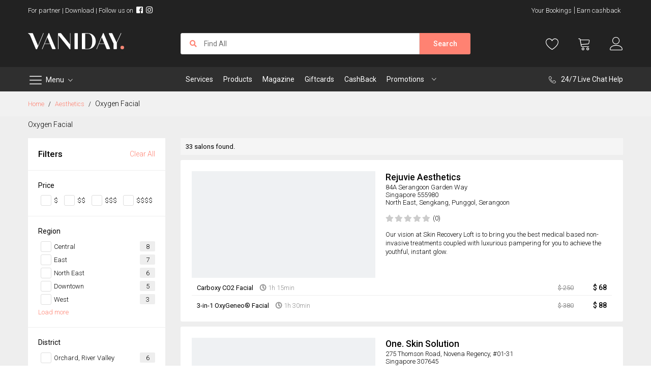

--- FILE ---
content_type: text/html; charset=UTF-8
request_url: https://www.vaniday.com/index.php/aesthetics/oxygen-facial.html
body_size: 58385
content:
<!doctype html>
<html lang="en">
    <head >
        
        <meta charset="utf-8"/><script type="text/javascript">(window.NREUM||(NREUM={})).init={privacy:{cookies_enabled:false},ajax:{deny_list:["bam.nr-data.net"]},feature_flags:["soft_nav"]};(window.NREUM||(NREUM={})).loader_config={xpid:"Vg4GVFBaARAFXFFUAwQGXlE=",licenseKey:"NRJS-35fcda8fb24e3182d6b",applicationID:"580645185",browserID:"580645211"};;/*! For license information please see nr-loader-full-1.308.0.min.js.LICENSE.txt */
(()=>{var e,t,r={384:(e,t,r)=>{"use strict";r.d(t,{NT:()=>a,US:()=>u,Zm:()=>o,bQ:()=>d,dV:()=>c,pV:()=>l});var n=r(6154),i=r(1863),s=r(1910);const a={beacon:"bam.nr-data.net",errorBeacon:"bam.nr-data.net"};function o(){return n.gm.NREUM||(n.gm.NREUM={}),void 0===n.gm.newrelic&&(n.gm.newrelic=n.gm.NREUM),n.gm.NREUM}function c(){let e=o();return e.o||(e.o={ST:n.gm.setTimeout,SI:n.gm.setImmediate||n.gm.setInterval,CT:n.gm.clearTimeout,XHR:n.gm.XMLHttpRequest,REQ:n.gm.Request,EV:n.gm.Event,PR:n.gm.Promise,MO:n.gm.MutationObserver,FETCH:n.gm.fetch,WS:n.gm.WebSocket},(0,s.i)(...Object.values(e.o))),e}function d(e,t){let r=o();r.initializedAgents??={},t.initializedAt={ms:(0,i.t)(),date:new Date},r.initializedAgents[e]=t}function u(e,t){o()[e]=t}function l(){return function(){let e=o();const t=e.info||{};e.info={beacon:a.beacon,errorBeacon:a.errorBeacon,...t}}(),function(){let e=o();const t=e.init||{};e.init={...t}}(),c(),function(){let e=o();const t=e.loader_config||{};e.loader_config={...t}}(),o()}},782:(e,t,r)=>{"use strict";r.d(t,{T:()=>n});const n=r(860).K7.pageViewTiming},860:(e,t,r)=>{"use strict";r.d(t,{$J:()=>u,K7:()=>c,P3:()=>d,XX:()=>i,Yy:()=>o,df:()=>s,qY:()=>n,v4:()=>a});const n="events",i="jserrors",s="browser/blobs",a="rum",o="browser/logs",c={ajax:"ajax",genericEvents:"generic_events",jserrors:i,logging:"logging",metrics:"metrics",pageAction:"page_action",pageViewEvent:"page_view_event",pageViewTiming:"page_view_timing",sessionReplay:"session_replay",sessionTrace:"session_trace",softNav:"soft_navigations",spa:"spa"},d={[c.pageViewEvent]:1,[c.pageViewTiming]:2,[c.metrics]:3,[c.jserrors]:4,[c.spa]:5,[c.ajax]:6,[c.sessionTrace]:7,[c.softNav]:8,[c.sessionReplay]:9,[c.logging]:10,[c.genericEvents]:11},u={[c.pageViewEvent]:a,[c.pageViewTiming]:n,[c.ajax]:n,[c.spa]:n,[c.softNav]:n,[c.metrics]:i,[c.jserrors]:i,[c.sessionTrace]:s,[c.sessionReplay]:s,[c.logging]:o,[c.genericEvents]:"ins"}},944:(e,t,r)=>{"use strict";r.d(t,{R:()=>i});var n=r(3241);function i(e,t){"function"==typeof console.debug&&(console.debug("New Relic Warning: https://github.com/newrelic/newrelic-browser-agent/blob/main/docs/warning-codes.md#".concat(e),t),(0,n.W)({agentIdentifier:null,drained:null,type:"data",name:"warn",feature:"warn",data:{code:e,secondary:t}}))}},993:(e,t,r)=>{"use strict";r.d(t,{A$:()=>s,ET:()=>a,TZ:()=>o,p_:()=>i});var n=r(860);const i={ERROR:"ERROR",WARN:"WARN",INFO:"INFO",DEBUG:"DEBUG",TRACE:"TRACE"},s={OFF:0,ERROR:1,WARN:2,INFO:3,DEBUG:4,TRACE:5},a="log",o=n.K7.logging},1541:(e,t,r)=>{"use strict";r.d(t,{U:()=>i,f:()=>n});const n={MFE:"MFE",BA:"BA"};function i(e,t){if(2!==t?.harvestEndpointVersion)return{};const r=t.agentRef.runtime.appMetadata.agents[0].entityGuid;return e?{"source.id":e.id,"source.name":e.name,"source.type":e.type,"parent.id":e.parent?.id||r,"parent.type":e.parent?.type||n.BA}:{"entity.guid":r,appId:t.agentRef.info.applicationID}}},1687:(e,t,r)=>{"use strict";r.d(t,{Ak:()=>d,Ze:()=>h,x3:()=>u});var n=r(3241),i=r(7836),s=r(3606),a=r(860),o=r(2646);const c={};function d(e,t){const r={staged:!1,priority:a.P3[t]||0};l(e),c[e].get(t)||c[e].set(t,r)}function u(e,t){e&&c[e]&&(c[e].get(t)&&c[e].delete(t),p(e,t,!1),c[e].size&&f(e))}function l(e){if(!e)throw new Error("agentIdentifier required");c[e]||(c[e]=new Map)}function h(e="",t="feature",r=!1){if(l(e),!e||!c[e].get(t)||r)return p(e,t);c[e].get(t).staged=!0,f(e)}function f(e){const t=Array.from(c[e]);t.every(([e,t])=>t.staged)&&(t.sort((e,t)=>e[1].priority-t[1].priority),t.forEach(([t])=>{c[e].delete(t),p(e,t)}))}function p(e,t,r=!0){const a=e?i.ee.get(e):i.ee,c=s.i.handlers;if(!a.aborted&&a.backlog&&c){if((0,n.W)({agentIdentifier:e,type:"lifecycle",name:"drain",feature:t}),r){const e=a.backlog[t],r=c[t];if(r){for(let t=0;e&&t<e.length;++t)g(e[t],r);Object.entries(r).forEach(([e,t])=>{Object.values(t||{}).forEach(t=>{t[0]?.on&&t[0]?.context()instanceof o.y&&t[0].on(e,t[1])})})}}a.isolatedBacklog||delete c[t],a.backlog[t]=null,a.emit("drain-"+t,[])}}function g(e,t){var r=e[1];Object.values(t[r]||{}).forEach(t=>{var r=e[0];if(t[0]===r){var n=t[1],i=e[3],s=e[2];n.apply(i,s)}})}},1738:(e,t,r)=>{"use strict";r.d(t,{U:()=>f,Y:()=>h});var n=r(3241),i=r(9908),s=r(1863),a=r(944),o=r(5701),c=r(3969),d=r(8362),u=r(860),l=r(4261);function h(e,t,r,s){const h=s||r;!h||h[e]&&h[e]!==d.d.prototype[e]||(h[e]=function(){(0,i.p)(c.xV,["API/"+e+"/called"],void 0,u.K7.metrics,r.ee),(0,n.W)({agentIdentifier:r.agentIdentifier,drained:!!o.B?.[r.agentIdentifier],type:"data",name:"api",feature:l.Pl+e,data:{}});try{return t.apply(this,arguments)}catch(e){(0,a.R)(23,e)}})}function f(e,t,r,n,a){const o=e.info;null===r?delete o.jsAttributes[t]:o.jsAttributes[t]=r,(a||null===r)&&(0,i.p)(l.Pl+n,[(0,s.t)(),t,r],void 0,"session",e.ee)}},1741:(e,t,r)=>{"use strict";r.d(t,{W:()=>s});var n=r(944),i=r(4261);class s{#e(e,...t){if(this[e]!==s.prototype[e])return this[e](...t);(0,n.R)(35,e)}addPageAction(e,t){return this.#e(i.hG,e,t)}register(e){return this.#e(i.eY,e)}recordCustomEvent(e,t){return this.#e(i.fF,e,t)}setPageViewName(e,t){return this.#e(i.Fw,e,t)}setCustomAttribute(e,t,r){return this.#e(i.cD,e,t,r)}noticeError(e,t){return this.#e(i.o5,e,t)}setUserId(e,t=!1){return this.#e(i.Dl,e,t)}setApplicationVersion(e){return this.#e(i.nb,e)}setErrorHandler(e){return this.#e(i.bt,e)}addRelease(e,t){return this.#e(i.k6,e,t)}log(e,t){return this.#e(i.$9,e,t)}start(){return this.#e(i.d3)}finished(e){return this.#e(i.BL,e)}recordReplay(){return this.#e(i.CH)}pauseReplay(){return this.#e(i.Tb)}addToTrace(e){return this.#e(i.U2,e)}setCurrentRouteName(e){return this.#e(i.PA,e)}interaction(e){return this.#e(i.dT,e)}wrapLogger(e,t,r){return this.#e(i.Wb,e,t,r)}measure(e,t){return this.#e(i.V1,e,t)}consent(e){return this.#e(i.Pv,e)}}},1863:(e,t,r)=>{"use strict";function n(){return Math.floor(performance.now())}r.d(t,{t:()=>n})},1910:(e,t,r)=>{"use strict";r.d(t,{i:()=>s});var n=r(944);const i=new Map;function s(...e){return e.every(e=>{if(i.has(e))return i.get(e);const t="function"==typeof e?e.toString():"",r=t.includes("[native code]"),s=t.includes("nrWrapper");return r||s||(0,n.R)(64,e?.name||t),i.set(e,r),r})}},2555:(e,t,r)=>{"use strict";r.d(t,{D:()=>o,f:()=>a});var n=r(384),i=r(8122);const s={beacon:n.NT.beacon,errorBeacon:n.NT.errorBeacon,licenseKey:void 0,applicationID:void 0,sa:void 0,queueTime:void 0,applicationTime:void 0,ttGuid:void 0,user:void 0,account:void 0,product:void 0,extra:void 0,jsAttributes:{},userAttributes:void 0,atts:void 0,transactionName:void 0,tNamePlain:void 0};function a(e){try{return!!e.licenseKey&&!!e.errorBeacon&&!!e.applicationID}catch(e){return!1}}const o=e=>(0,i.a)(e,s)},2614:(e,t,r)=>{"use strict";r.d(t,{BB:()=>a,H3:()=>n,g:()=>d,iL:()=>c,tS:()=>o,uh:()=>i,wk:()=>s});const n="NRBA",i="SESSION",s=144e5,a=18e5,o={STARTED:"session-started",PAUSE:"session-pause",RESET:"session-reset",RESUME:"session-resume",UPDATE:"session-update"},c={SAME_TAB:"same-tab",CROSS_TAB:"cross-tab"},d={OFF:0,FULL:1,ERROR:2}},2646:(e,t,r)=>{"use strict";r.d(t,{y:()=>n});class n{constructor(e){this.contextId=e}}},2843:(e,t,r)=>{"use strict";r.d(t,{G:()=>s,u:()=>i});var n=r(3878);function i(e,t=!1,r,i){(0,n.DD)("visibilitychange",function(){if(t)return void("hidden"===document.visibilityState&&e());e(document.visibilityState)},r,i)}function s(e,t,r){(0,n.sp)("pagehide",e,t,r)}},3241:(e,t,r)=>{"use strict";r.d(t,{W:()=>s});var n=r(6154);const i="newrelic";function s(e={}){try{n.gm.dispatchEvent(new CustomEvent(i,{detail:e}))}catch(e){}}},3304:(e,t,r)=>{"use strict";r.d(t,{A:()=>s});var n=r(7836);const i=()=>{const e=new WeakSet;return(t,r)=>{if("object"==typeof r&&null!==r){if(e.has(r))return;e.add(r)}return r}};function s(e){try{return JSON.stringify(e,i())??""}catch(e){try{n.ee.emit("internal-error",[e])}catch(e){}return""}}},3333:(e,t,r)=>{"use strict";r.d(t,{$v:()=>u,TZ:()=>n,Xh:()=>c,Zp:()=>i,kd:()=>d,mq:()=>o,nf:()=>a,qN:()=>s});const n=r(860).K7.genericEvents,i=["auxclick","click","copy","keydown","paste","scrollend"],s=["focus","blur"],a=4,o=1e3,c=2e3,d=["PageAction","UserAction","BrowserPerformance"],u={RESOURCES:"experimental.resources",REGISTER:"register"}},3434:(e,t,r)=>{"use strict";r.d(t,{Jt:()=>s,YM:()=>d});var n=r(7836),i=r(5607);const s="nr@original:".concat(i.W),a=50;var o=Object.prototype.hasOwnProperty,c=!1;function d(e,t){return e||(e=n.ee),r.inPlace=function(e,t,n,i,s){n||(n="");const a="-"===n.charAt(0);for(let o=0;o<t.length;o++){const c=t[o],d=e[c];l(d)||(e[c]=r(d,a?c+n:n,i,c,s))}},r.flag=s,r;function r(t,r,n,c,d){return l(t)?t:(r||(r=""),nrWrapper[s]=t,function(e,t,r){if(Object.defineProperty&&Object.keys)try{return Object.keys(e).forEach(function(r){Object.defineProperty(t,r,{get:function(){return e[r]},set:function(t){return e[r]=t,t}})}),t}catch(e){u([e],r)}for(var n in e)o.call(e,n)&&(t[n]=e[n])}(t,nrWrapper,e),nrWrapper);function nrWrapper(){var s,o,l,h;let f;try{o=this,s=[...arguments],l="function"==typeof n?n(s,o):n||{}}catch(t){u([t,"",[s,o,c],l],e)}i(r+"start",[s,o,c],l,d);const p=performance.now();let g;try{return h=t.apply(o,s),g=performance.now(),h}catch(e){throw g=performance.now(),i(r+"err",[s,o,e],l,d),f=e,f}finally{const e=g-p,t={start:p,end:g,duration:e,isLongTask:e>=a,methodName:c,thrownError:f};t.isLongTask&&i("long-task",[t,o],l,d),i(r+"end",[s,o,h],l,d)}}}function i(r,n,i,s){if(!c||t){var a=c;c=!0;try{e.emit(r,n,i,t,s)}catch(t){u([t,r,n,i],e)}c=a}}}function u(e,t){t||(t=n.ee);try{t.emit("internal-error",e)}catch(e){}}function l(e){return!(e&&"function"==typeof e&&e.apply&&!e[s])}},3606:(e,t,r)=>{"use strict";r.d(t,{i:()=>s});var n=r(9908);s.on=a;var i=s.handlers={};function s(e,t,r,s){a(s||n.d,i,e,t,r)}function a(e,t,r,i,s){s||(s="feature"),e||(e=n.d);var a=t[s]=t[s]||{};(a[r]=a[r]||[]).push([e,i])}},3738:(e,t,r)=>{"use strict";r.d(t,{He:()=>i,Kp:()=>o,Lc:()=>d,Rz:()=>u,TZ:()=>n,bD:()=>s,d3:()=>a,jx:()=>l,sl:()=>h,uP:()=>c});const n=r(860).K7.sessionTrace,i="bstResource",s="resource",a="-start",o="-end",c="fn"+a,d="fn"+o,u="pushState",l=1e3,h=3e4},3785:(e,t,r)=>{"use strict";r.d(t,{R:()=>c,b:()=>d});var n=r(9908),i=r(1863),s=r(860),a=r(3969),o=r(993);function c(e,t,r={},c=o.p_.INFO,d=!0,u,l=(0,i.t)()){(0,n.p)(a.xV,["API/logging/".concat(c.toLowerCase(),"/called")],void 0,s.K7.metrics,e),(0,n.p)(o.ET,[l,t,r,c,d,u],void 0,s.K7.logging,e)}function d(e){return"string"==typeof e&&Object.values(o.p_).some(t=>t===e.toUpperCase().trim())}},3878:(e,t,r)=>{"use strict";function n(e,t){return{capture:e,passive:!1,signal:t}}function i(e,t,r=!1,i){window.addEventListener(e,t,n(r,i))}function s(e,t,r=!1,i){document.addEventListener(e,t,n(r,i))}r.d(t,{DD:()=>s,jT:()=>n,sp:()=>i})},3969:(e,t,r)=>{"use strict";r.d(t,{TZ:()=>n,XG:()=>o,rs:()=>i,xV:()=>a,z_:()=>s});const n=r(860).K7.metrics,i="sm",s="cm",a="storeSupportabilityMetrics",o="storeEventMetrics"},4234:(e,t,r)=>{"use strict";r.d(t,{W:()=>s});var n=r(7836),i=r(1687);class s{constructor(e,t){this.agentIdentifier=e,this.ee=n.ee.get(e),this.featureName=t,this.blocked=!1}deregisterDrain(){(0,i.x3)(this.agentIdentifier,this.featureName)}}},4261:(e,t,r)=>{"use strict";r.d(t,{$9:()=>d,BL:()=>o,CH:()=>f,Dl:()=>w,Fw:()=>y,PA:()=>m,Pl:()=>n,Pv:()=>T,Tb:()=>l,U2:()=>s,V1:()=>E,Wb:()=>x,bt:()=>b,cD:()=>v,d3:()=>R,dT:()=>c,eY:()=>p,fF:()=>h,hG:()=>i,k6:()=>a,nb:()=>g,o5:()=>u});const n="api-",i="addPageAction",s="addToTrace",a="addRelease",o="finished",c="interaction",d="log",u="noticeError",l="pauseReplay",h="recordCustomEvent",f="recordReplay",p="register",g="setApplicationVersion",m="setCurrentRouteName",v="setCustomAttribute",b="setErrorHandler",y="setPageViewName",w="setUserId",R="start",x="wrapLogger",E="measure",T="consent"},5205:(e,t,r)=>{"use strict";r.d(t,{j:()=>S});var n=r(384),i=r(1741);var s=r(2555),a=r(3333);const o=e=>{if(!e||"string"!=typeof e)return!1;try{document.createDocumentFragment().querySelector(e)}catch{return!1}return!0};var c=r(2614),d=r(944),u=r(8122);const l="[data-nr-mask]",h=e=>(0,u.a)(e,(()=>{const e={feature_flags:[],experimental:{allow_registered_children:!1,resources:!1},mask_selector:"*",block_selector:"[data-nr-block]",mask_input_options:{color:!1,date:!1,"datetime-local":!1,email:!1,month:!1,number:!1,range:!1,search:!1,tel:!1,text:!1,time:!1,url:!1,week:!1,textarea:!1,select:!1,password:!0}};return{ajax:{deny_list:void 0,block_internal:!0,enabled:!0,autoStart:!0},api:{get allow_registered_children(){return e.feature_flags.includes(a.$v.REGISTER)||e.experimental.allow_registered_children},set allow_registered_children(t){e.experimental.allow_registered_children=t},duplicate_registered_data:!1},browser_consent_mode:{enabled:!1},distributed_tracing:{enabled:void 0,exclude_newrelic_header:void 0,cors_use_newrelic_header:void 0,cors_use_tracecontext_headers:void 0,allowed_origins:void 0},get feature_flags(){return e.feature_flags},set feature_flags(t){e.feature_flags=t},generic_events:{enabled:!0,autoStart:!0},harvest:{interval:30},jserrors:{enabled:!0,autoStart:!0},logging:{enabled:!0,autoStart:!0},metrics:{enabled:!0,autoStart:!0},obfuscate:void 0,page_action:{enabled:!0},page_view_event:{enabled:!0,autoStart:!0},page_view_timing:{enabled:!0,autoStart:!0},performance:{capture_marks:!1,capture_measures:!1,capture_detail:!0,resources:{get enabled(){return e.feature_flags.includes(a.$v.RESOURCES)||e.experimental.resources},set enabled(t){e.experimental.resources=t},asset_types:[],first_party_domains:[],ignore_newrelic:!0}},privacy:{cookies_enabled:!0},proxy:{assets:void 0,beacon:void 0},session:{expiresMs:c.wk,inactiveMs:c.BB},session_replay:{autoStart:!0,enabled:!1,preload:!1,sampling_rate:10,error_sampling_rate:100,collect_fonts:!1,inline_images:!1,fix_stylesheets:!0,mask_all_inputs:!0,get mask_text_selector(){return e.mask_selector},set mask_text_selector(t){o(t)?e.mask_selector="".concat(t,",").concat(l):""===t||null===t?e.mask_selector=l:(0,d.R)(5,t)},get block_class(){return"nr-block"},get ignore_class(){return"nr-ignore"},get mask_text_class(){return"nr-mask"},get block_selector(){return e.block_selector},set block_selector(t){o(t)?e.block_selector+=",".concat(t):""!==t&&(0,d.R)(6,t)},get mask_input_options(){return e.mask_input_options},set mask_input_options(t){t&&"object"==typeof t?e.mask_input_options={...t,password:!0}:(0,d.R)(7,t)}},session_trace:{enabled:!0,autoStart:!0},soft_navigations:{enabled:!0,autoStart:!0},spa:{enabled:!0,autoStart:!0},ssl:void 0,user_actions:{enabled:!0,elementAttributes:["id","className","tagName","type"]}}})());var f=r(6154),p=r(9324);let g=0;const m={buildEnv:p.F3,distMethod:p.Xs,version:p.xv,originTime:f.WN},v={consented:!1},b={appMetadata:{},get consented(){return this.session?.state?.consent||v.consented},set consented(e){v.consented=e},customTransaction:void 0,denyList:void 0,disabled:!1,harvester:void 0,isolatedBacklog:!1,isRecording:!1,loaderType:void 0,maxBytes:3e4,obfuscator:void 0,onerror:void 0,ptid:void 0,releaseIds:{},session:void 0,timeKeeper:void 0,registeredEntities:[],jsAttributesMetadata:{bytes:0},get harvestCount(){return++g}},y=e=>{const t=(0,u.a)(e,b),r=Object.keys(m).reduce((e,t)=>(e[t]={value:m[t],writable:!1,configurable:!0,enumerable:!0},e),{});return Object.defineProperties(t,r)};var w=r(5701);const R=e=>{const t=e.startsWith("http");e+="/",r.p=t?e:"https://"+e};var x=r(7836),E=r(3241);const T={accountID:void 0,trustKey:void 0,agentID:void 0,licenseKey:void 0,applicationID:void 0,xpid:void 0},A=e=>(0,u.a)(e,T),_=new Set;function S(e,t={},r,a){let{init:o,info:c,loader_config:d,runtime:u={},exposed:l=!0}=t;if(!c){const e=(0,n.pV)();o=e.init,c=e.info,d=e.loader_config}e.init=h(o||{}),e.loader_config=A(d||{}),c.jsAttributes??={},f.bv&&(c.jsAttributes.isWorker=!0),e.info=(0,s.D)(c);const p=e.init,g=[c.beacon,c.errorBeacon];_.has(e.agentIdentifier)||(p.proxy.assets&&(R(p.proxy.assets),g.push(p.proxy.assets)),p.proxy.beacon&&g.push(p.proxy.beacon),e.beacons=[...g],function(e){const t=(0,n.pV)();Object.getOwnPropertyNames(i.W.prototype).forEach(r=>{const n=i.W.prototype[r];if("function"!=typeof n||"constructor"===n)return;let s=t[r];e[r]&&!1!==e.exposed&&"micro-agent"!==e.runtime?.loaderType&&(t[r]=(...t)=>{const n=e[r](...t);return s?s(...t):n})})}(e),(0,n.US)("activatedFeatures",w.B)),u.denyList=[...p.ajax.deny_list||[],...p.ajax.block_internal?g:[]],u.ptid=e.agentIdentifier,u.loaderType=r,e.runtime=y(u),_.has(e.agentIdentifier)||(e.ee=x.ee.get(e.agentIdentifier),e.exposed=l,(0,E.W)({agentIdentifier:e.agentIdentifier,drained:!!w.B?.[e.agentIdentifier],type:"lifecycle",name:"initialize",feature:void 0,data:e.config})),_.add(e.agentIdentifier)}},5270:(e,t,r)=>{"use strict";r.d(t,{Aw:()=>a,SR:()=>s,rF:()=>o});var n=r(384),i=r(7767);function s(e){return!!(0,n.dV)().o.MO&&(0,i.V)(e)&&!0===e?.session_trace.enabled}function a(e){return!0===e?.session_replay.preload&&s(e)}function o(e,t){try{if("string"==typeof t?.type){if("password"===t.type.toLowerCase())return"*".repeat(e?.length||0);if(void 0!==t?.dataset?.nrUnmask||t?.classList?.contains("nr-unmask"))return e}}catch(e){}return"string"==typeof e?e.replace(/[\S]/g,"*"):"*".repeat(e?.length||0)}},5289:(e,t,r)=>{"use strict";r.d(t,{GG:()=>a,Qr:()=>c,sB:()=>o});var n=r(3878),i=r(6389);function s(){return"undefined"==typeof document||"complete"===document.readyState}function a(e,t){if(s())return e();const r=(0,i.J)(e),a=setInterval(()=>{s()&&(clearInterval(a),r())},500);(0,n.sp)("load",r,t)}function o(e){if(s())return e();(0,n.DD)("DOMContentLoaded",e)}function c(e){if(s())return e();(0,n.sp)("popstate",e)}},5607:(e,t,r)=>{"use strict";r.d(t,{W:()=>n});const n=(0,r(9566).bz)()},5701:(e,t,r)=>{"use strict";r.d(t,{B:()=>s,t:()=>a});var n=r(3241);const i=new Set,s={};function a(e,t){const r=t.agentIdentifier;s[r]??={},e&&"object"==typeof e&&(i.has(r)||(t.ee.emit("rumresp",[e]),s[r]=e,i.add(r),(0,n.W)({agentIdentifier:r,loaded:!0,drained:!0,type:"lifecycle",name:"load",feature:void 0,data:e})))}},6154:(e,t,r)=>{"use strict";r.d(t,{OF:()=>d,RI:()=>i,WN:()=>h,bv:()=>s,eN:()=>f,gm:()=>a,lR:()=>l,m:()=>c,mw:()=>o,sb:()=>u});var n=r(1863);const i="undefined"!=typeof window&&!!window.document,s="undefined"!=typeof WorkerGlobalScope&&("undefined"!=typeof self&&self instanceof WorkerGlobalScope&&self.navigator instanceof WorkerNavigator||"undefined"!=typeof globalThis&&globalThis instanceof WorkerGlobalScope&&globalThis.navigator instanceof WorkerNavigator),a=i?window:"undefined"!=typeof WorkerGlobalScope&&("undefined"!=typeof self&&self instanceof WorkerGlobalScope&&self||"undefined"!=typeof globalThis&&globalThis instanceof WorkerGlobalScope&&globalThis),o=Boolean("hidden"===a?.document?.visibilityState),c=""+a?.location,d=/iPad|iPhone|iPod/.test(a.navigator?.userAgent),u=d&&"undefined"==typeof SharedWorker,l=(()=>{const e=a.navigator?.userAgent?.match(/Firefox[/\s](\d+\.\d+)/);return Array.isArray(e)&&e.length>=2?+e[1]:0})(),h=Date.now()-(0,n.t)(),f=()=>"undefined"!=typeof PerformanceNavigationTiming&&a?.performance?.getEntriesByType("navigation")?.[0]?.responseStart},6344:(e,t,r)=>{"use strict";r.d(t,{BB:()=>u,Qb:()=>l,TZ:()=>i,Ug:()=>a,Vh:()=>s,_s:()=>o,bc:()=>d,yP:()=>c});var n=r(2614);const i=r(860).K7.sessionReplay,s="errorDuringReplay",a=.12,o={DomContentLoaded:0,Load:1,FullSnapshot:2,IncrementalSnapshot:3,Meta:4,Custom:5},c={[n.g.ERROR]:15e3,[n.g.FULL]:3e5,[n.g.OFF]:0},d={RESET:{message:"Session was reset",sm:"Reset"},IMPORT:{message:"Recorder failed to import",sm:"Import"},TOO_MANY:{message:"429: Too Many Requests",sm:"Too-Many"},TOO_BIG:{message:"Payload was too large",sm:"Too-Big"},CROSS_TAB:{message:"Session Entity was set to OFF on another tab",sm:"Cross-Tab"},ENTITLEMENTS:{message:"Session Replay is not allowed and will not be started",sm:"Entitlement"}},u=5e3,l={API:"api",RESUME:"resume",SWITCH_TO_FULL:"switchToFull",INITIALIZE:"initialize",PRELOAD:"preload"}},6389:(e,t,r)=>{"use strict";function n(e,t=500,r={}){const n=r?.leading||!1;let i;return(...r)=>{n&&void 0===i&&(e.apply(this,r),i=setTimeout(()=>{i=clearTimeout(i)},t)),n||(clearTimeout(i),i=setTimeout(()=>{e.apply(this,r)},t))}}function i(e){let t=!1;return(...r)=>{t||(t=!0,e.apply(this,r))}}r.d(t,{J:()=>i,s:()=>n})},6630:(e,t,r)=>{"use strict";r.d(t,{T:()=>n});const n=r(860).K7.pageViewEvent},6774:(e,t,r)=>{"use strict";r.d(t,{T:()=>n});const n=r(860).K7.jserrors},7295:(e,t,r)=>{"use strict";r.d(t,{Xv:()=>a,gX:()=>i,iW:()=>s});var n=[];function i(e){if(!e||s(e))return!1;if(0===n.length)return!0;if("*"===n[0].hostname)return!1;for(var t=0;t<n.length;t++){var r=n[t];if(r.hostname.test(e.hostname)&&r.pathname.test(e.pathname))return!1}return!0}function s(e){return void 0===e.hostname}function a(e){if(n=[],e&&e.length)for(var t=0;t<e.length;t++){let r=e[t];if(!r)continue;if("*"===r)return void(n=[{hostname:"*"}]);0===r.indexOf("http://")?r=r.substring(7):0===r.indexOf("https://")&&(r=r.substring(8));const i=r.indexOf("/");let s,a;i>0?(s=r.substring(0,i),a=r.substring(i)):(s=r,a="*");let[c]=s.split(":");n.push({hostname:o(c),pathname:o(a,!0)})}}function o(e,t=!1){const r=e.replace(/[.+?^${}()|[\]\\]/g,e=>"\\"+e).replace(/\*/g,".*?");return new RegExp((t?"^":"")+r+"$")}},7485:(e,t,r)=>{"use strict";r.d(t,{D:()=>i});var n=r(6154);function i(e){if(0===(e||"").indexOf("data:"))return{protocol:"data"};try{const t=new URL(e,location.href),r={port:t.port,hostname:t.hostname,pathname:t.pathname,search:t.search,protocol:t.protocol.slice(0,t.protocol.indexOf(":")),sameOrigin:t.protocol===n.gm?.location?.protocol&&t.host===n.gm?.location?.host};return r.port&&""!==r.port||("http:"===t.protocol&&(r.port="80"),"https:"===t.protocol&&(r.port="443")),r.pathname&&""!==r.pathname?r.pathname.startsWith("/")||(r.pathname="/".concat(r.pathname)):r.pathname="/",r}catch(e){return{}}}},7699:(e,t,r)=>{"use strict";r.d(t,{It:()=>s,KC:()=>o,No:()=>i,qh:()=>a});var n=r(860);const i=16e3,s=1e6,a="SESSION_ERROR",o={[n.K7.logging]:!0,[n.K7.genericEvents]:!1,[n.K7.jserrors]:!1,[n.K7.ajax]:!1}},7767:(e,t,r)=>{"use strict";r.d(t,{V:()=>i});var n=r(6154);const i=e=>n.RI&&!0===e?.privacy.cookies_enabled},7836:(e,t,r)=>{"use strict";r.d(t,{P:()=>o,ee:()=>c});var n=r(384),i=r(8990),s=r(2646),a=r(5607);const o="nr@context:".concat(a.W),c=function e(t,r){var n={},a={},u={},l=!1;try{l=16===r.length&&d.initializedAgents?.[r]?.runtime.isolatedBacklog}catch(e){}var h={on:p,addEventListener:p,removeEventListener:function(e,t){var r=n[e];if(!r)return;for(var i=0;i<r.length;i++)r[i]===t&&r.splice(i,1)},emit:function(e,r,n,i,s){!1!==s&&(s=!0);if(c.aborted&&!i)return;t&&s&&t.emit(e,r,n);var o=f(n);g(e).forEach(e=>{e.apply(o,r)});var d=v()[a[e]];d&&d.push([h,e,r,o]);return o},get:m,listeners:g,context:f,buffer:function(e,t){const r=v();if(t=t||"feature",h.aborted)return;Object.entries(e||{}).forEach(([e,n])=>{a[n]=t,t in r||(r[t]=[])})},abort:function(){h._aborted=!0,Object.keys(h.backlog).forEach(e=>{delete h.backlog[e]})},isBuffering:function(e){return!!v()[a[e]]},debugId:r,backlog:l?{}:t&&"object"==typeof t.backlog?t.backlog:{},isolatedBacklog:l};return Object.defineProperty(h,"aborted",{get:()=>{let e=h._aborted||!1;return e||(t&&(e=t.aborted),e)}}),h;function f(e){return e&&e instanceof s.y?e:e?(0,i.I)(e,o,()=>new s.y(o)):new s.y(o)}function p(e,t){n[e]=g(e).concat(t)}function g(e){return n[e]||[]}function m(t){return u[t]=u[t]||e(h,t)}function v(){return h.backlog}}(void 0,"globalEE"),d=(0,n.Zm)();d.ee||(d.ee=c)},8122:(e,t,r)=>{"use strict";r.d(t,{a:()=>i});var n=r(944);function i(e,t){try{if(!e||"object"!=typeof e)return(0,n.R)(3);if(!t||"object"!=typeof t)return(0,n.R)(4);const r=Object.create(Object.getPrototypeOf(t),Object.getOwnPropertyDescriptors(t)),s=0===Object.keys(r).length?e:r;for(let a in s)if(void 0!==e[a])try{if(null===e[a]){r[a]=null;continue}Array.isArray(e[a])&&Array.isArray(t[a])?r[a]=Array.from(new Set([...e[a],...t[a]])):"object"==typeof e[a]&&"object"==typeof t[a]?r[a]=i(e[a],t[a]):r[a]=e[a]}catch(e){r[a]||(0,n.R)(1,e)}return r}catch(e){(0,n.R)(2,e)}}},8139:(e,t,r)=>{"use strict";r.d(t,{u:()=>h});var n=r(7836),i=r(3434),s=r(8990),a=r(6154);const o={},c=a.gm.XMLHttpRequest,d="addEventListener",u="removeEventListener",l="nr@wrapped:".concat(n.P);function h(e){var t=function(e){return(e||n.ee).get("events")}(e);if(o[t.debugId]++)return t;o[t.debugId]=1;var r=(0,i.YM)(t,!0);function h(e){r.inPlace(e,[d,u],"-",p)}function p(e,t){return e[1]}return"getPrototypeOf"in Object&&(a.RI&&f(document,h),c&&f(c.prototype,h),f(a.gm,h)),t.on(d+"-start",function(e,t){var n=e[1];if(null!==n&&("function"==typeof n||"object"==typeof n)&&"newrelic"!==e[0]){var i=(0,s.I)(n,l,function(){var e={object:function(){if("function"!=typeof n.handleEvent)return;return n.handleEvent.apply(n,arguments)},function:n}[typeof n];return e?r(e,"fn-",null,e.name||"anonymous"):n});this.wrapped=e[1]=i}}),t.on(u+"-start",function(e){e[1]=this.wrapped||e[1]}),t}function f(e,t,...r){let n=e;for(;"object"==typeof n&&!Object.prototype.hasOwnProperty.call(n,d);)n=Object.getPrototypeOf(n);n&&t(n,...r)}},8362:(e,t,r)=>{"use strict";r.d(t,{d:()=>s});var n=r(9566),i=r(1741);class s extends i.W{agentIdentifier=(0,n.LA)(16)}},8374:(e,t,r)=>{r.nc=(()=>{try{return document?.currentScript?.nonce}catch(e){}return""})()},8990:(e,t,r)=>{"use strict";r.d(t,{I:()=>i});var n=Object.prototype.hasOwnProperty;function i(e,t,r){if(n.call(e,t))return e[t];var i=r();if(Object.defineProperty&&Object.keys)try{return Object.defineProperty(e,t,{value:i,writable:!0,enumerable:!1}),i}catch(e){}return e[t]=i,i}},9119:(e,t,r)=>{"use strict";r.d(t,{L:()=>s});var n=/([^?#]*)[^#]*(#[^?]*|$).*/,i=/([^?#]*)().*/;function s(e,t){return e?e.replace(t?n:i,"$1$2"):e}},9300:(e,t,r)=>{"use strict";r.d(t,{T:()=>n});const n=r(860).K7.ajax},9324:(e,t,r)=>{"use strict";r.d(t,{AJ:()=>a,F3:()=>i,Xs:()=>s,Yq:()=>o,xv:()=>n});const n="1.308.0",i="PROD",s="CDN",a="@newrelic/rrweb",o="1.0.1"},9566:(e,t,r)=>{"use strict";r.d(t,{LA:()=>o,ZF:()=>c,bz:()=>a,el:()=>d});var n=r(6154);const i="xxxxxxxx-xxxx-4xxx-yxxx-xxxxxxxxxxxx";function s(e,t){return e?15&e[t]:16*Math.random()|0}function a(){const e=n.gm?.crypto||n.gm?.msCrypto;let t,r=0;return e&&e.getRandomValues&&(t=e.getRandomValues(new Uint8Array(30))),i.split("").map(e=>"x"===e?s(t,r++).toString(16):"y"===e?(3&s()|8).toString(16):e).join("")}function o(e){const t=n.gm?.crypto||n.gm?.msCrypto;let r,i=0;t&&t.getRandomValues&&(r=t.getRandomValues(new Uint8Array(e)));const a=[];for(var o=0;o<e;o++)a.push(s(r,i++).toString(16));return a.join("")}function c(){return o(16)}function d(){return o(32)}},9908:(e,t,r)=>{"use strict";r.d(t,{d:()=>n,p:()=>i});var n=r(7836).ee.get("handle");function i(e,t,r,i,s){s?(s.buffer([e],i),s.emit(e,t,r)):(n.buffer([e],i),n.emit(e,t,r))}}},n={};function i(e){var t=n[e];if(void 0!==t)return t.exports;var s=n[e]={exports:{}};return r[e](s,s.exports,i),s.exports}i.m=r,i.d=(e,t)=>{for(var r in t)i.o(t,r)&&!i.o(e,r)&&Object.defineProperty(e,r,{enumerable:!0,get:t[r]})},i.f={},i.e=e=>Promise.all(Object.keys(i.f).reduce((t,r)=>(i.f[r](e,t),t),[])),i.u=e=>({95:"nr-full-compressor",222:"nr-full-recorder",891:"nr-full"}[e]+"-1.308.0.min.js"),i.o=(e,t)=>Object.prototype.hasOwnProperty.call(e,t),e={},t="NRBA-1.308.0.PROD:",i.l=(r,n,s,a)=>{if(e[r])e[r].push(n);else{var o,c;if(void 0!==s)for(var d=document.getElementsByTagName("script"),u=0;u<d.length;u++){var l=d[u];if(l.getAttribute("src")==r||l.getAttribute("data-webpack")==t+s){o=l;break}}if(!o){c=!0;var h={891:"sha512-fcveNDcpRQS9OweGhN4uJe88Qmg+EVyH6j/wngwL2Le0m7LYyz7q+JDx7KBxsdDF4TaPVsSmHg12T3pHwdLa7w==",222:"sha512-O8ZzdvgB4fRyt7k2Qrr4STpR+tCA2mcQEig6/dP3rRy9uEx1CTKQ6cQ7Src0361y7xS434ua+zIPo265ZpjlEg==",95:"sha512-jDWejat/6/UDex/9XjYoPPmpMPuEvBCSuCg/0tnihjbn5bh9mP3An0NzFV9T5Tc+3kKhaXaZA8UIKPAanD2+Gw=="};(o=document.createElement("script")).charset="utf-8",i.nc&&o.setAttribute("nonce",i.nc),o.setAttribute("data-webpack",t+s),o.src=r,0!==o.src.indexOf(window.location.origin+"/")&&(o.crossOrigin="anonymous"),h[a]&&(o.integrity=h[a])}e[r]=[n];var f=(t,n)=>{o.onerror=o.onload=null,clearTimeout(p);var i=e[r];if(delete e[r],o.parentNode&&o.parentNode.removeChild(o),i&&i.forEach(e=>e(n)),t)return t(n)},p=setTimeout(f.bind(null,void 0,{type:"timeout",target:o}),12e4);o.onerror=f.bind(null,o.onerror),o.onload=f.bind(null,o.onload),c&&document.head.appendChild(o)}},i.r=e=>{"undefined"!=typeof Symbol&&Symbol.toStringTag&&Object.defineProperty(e,Symbol.toStringTag,{value:"Module"}),Object.defineProperty(e,"__esModule",{value:!0})},i.p="https://js-agent.newrelic.com/",(()=>{var e={85:0,959:0};i.f.j=(t,r)=>{var n=i.o(e,t)?e[t]:void 0;if(0!==n)if(n)r.push(n[2]);else{var s=new Promise((r,i)=>n=e[t]=[r,i]);r.push(n[2]=s);var a=i.p+i.u(t),o=new Error;i.l(a,r=>{if(i.o(e,t)&&(0!==(n=e[t])&&(e[t]=void 0),n)){var s=r&&("load"===r.type?"missing":r.type),a=r&&r.target&&r.target.src;o.message="Loading chunk "+t+" failed: ("+s+": "+a+")",o.name="ChunkLoadError",o.type=s,o.request=a,n[1](o)}},"chunk-"+t,t)}};var t=(t,r)=>{var n,s,[a,o,c]=r,d=0;if(a.some(t=>0!==e[t])){for(n in o)i.o(o,n)&&(i.m[n]=o[n]);if(c)c(i)}for(t&&t(r);d<a.length;d++)s=a[d],i.o(e,s)&&e[s]&&e[s][0](),e[s]=0},r=self["webpackChunk:NRBA-1.308.0.PROD"]=self["webpackChunk:NRBA-1.308.0.PROD"]||[];r.forEach(t.bind(null,0)),r.push=t.bind(null,r.push.bind(r))})(),(()=>{"use strict";i(8374);var e=i(8362),t=i(860);const r=Object.values(t.K7);var n=i(5205);var s=i(9908),a=i(1863),o=i(4261),c=i(1738);var d=i(1687),u=i(4234),l=i(5289),h=i(6154),f=i(944),p=i(5270),g=i(7767),m=i(6389),v=i(7699);class b extends u.W{constructor(e,t){super(e.agentIdentifier,t),this.agentRef=e,this.abortHandler=void 0,this.featAggregate=void 0,this.loadedSuccessfully=void 0,this.onAggregateImported=new Promise(e=>{this.loadedSuccessfully=e}),this.deferred=Promise.resolve(),!1===e.init[this.featureName].autoStart?this.deferred=new Promise((t,r)=>{this.ee.on("manual-start-all",(0,m.J)(()=>{(0,d.Ak)(e.agentIdentifier,this.featureName),t()}))}):(0,d.Ak)(e.agentIdentifier,t)}importAggregator(e,t,r={}){if(this.featAggregate)return;const n=async()=>{let n;await this.deferred;try{if((0,g.V)(e.init)){const{setupAgentSession:t}=await i.e(891).then(i.bind(i,8766));n=t(e)}}catch(e){(0,f.R)(20,e),this.ee.emit("internal-error",[e]),(0,s.p)(v.qh,[e],void 0,this.featureName,this.ee)}try{if(!this.#t(this.featureName,n,e.init))return(0,d.Ze)(this.agentIdentifier,this.featureName),void this.loadedSuccessfully(!1);const{Aggregate:i}=await t();this.featAggregate=new i(e,r),e.runtime.harvester.initializedAggregates.push(this.featAggregate),this.loadedSuccessfully(!0)}catch(e){(0,f.R)(34,e),this.abortHandler?.(),(0,d.Ze)(this.agentIdentifier,this.featureName,!0),this.loadedSuccessfully(!1),this.ee&&this.ee.abort()}};h.RI?(0,l.GG)(()=>n(),!0):n()}#t(e,r,n){if(this.blocked)return!1;switch(e){case t.K7.sessionReplay:return(0,p.SR)(n)&&!!r;case t.K7.sessionTrace:return!!r;default:return!0}}}var y=i(6630),w=i(2614),R=i(3241);class x extends b{static featureName=y.T;constructor(e){var t;super(e,y.T),this.setupInspectionEvents(e.agentIdentifier),t=e,(0,c.Y)(o.Fw,function(e,r){"string"==typeof e&&("/"!==e.charAt(0)&&(e="/"+e),t.runtime.customTransaction=(r||"http://custom.transaction")+e,(0,s.p)(o.Pl+o.Fw,[(0,a.t)()],void 0,void 0,t.ee))},t),this.importAggregator(e,()=>i.e(891).then(i.bind(i,3718)))}setupInspectionEvents(e){const t=(t,r)=>{t&&(0,R.W)({agentIdentifier:e,timeStamp:t.timeStamp,loaded:"complete"===t.target.readyState,type:"window",name:r,data:t.target.location+""})};(0,l.sB)(e=>{t(e,"DOMContentLoaded")}),(0,l.GG)(e=>{t(e,"load")}),(0,l.Qr)(e=>{t(e,"navigate")}),this.ee.on(w.tS.UPDATE,(t,r)=>{(0,R.W)({agentIdentifier:e,type:"lifecycle",name:"session",data:r})})}}var E=i(384);class T extends e.d{constructor(e){var t;(super(),h.gm)?(this.features={},(0,E.bQ)(this.agentIdentifier,this),this.desiredFeatures=new Set(e.features||[]),this.desiredFeatures.add(x),(0,n.j)(this,e,e.loaderType||"agent"),t=this,(0,c.Y)(o.cD,function(e,r,n=!1){if("string"==typeof e){if(["string","number","boolean"].includes(typeof r)||null===r)return(0,c.U)(t,e,r,o.cD,n);(0,f.R)(40,typeof r)}else(0,f.R)(39,typeof e)},t),function(e){(0,c.Y)(o.Dl,function(t,r=!1){if("string"!=typeof t&&null!==t)return void(0,f.R)(41,typeof t);const n=e.info.jsAttributes["enduser.id"];r&&null!=n&&n!==t?(0,s.p)(o.Pl+"setUserIdAndResetSession",[t],void 0,"session",e.ee):(0,c.U)(e,"enduser.id",t,o.Dl,!0)},e)}(this),function(e){(0,c.Y)(o.nb,function(t){if("string"==typeof t||null===t)return(0,c.U)(e,"application.version",t,o.nb,!1);(0,f.R)(42,typeof t)},e)}(this),function(e){(0,c.Y)(o.d3,function(){e.ee.emit("manual-start-all")},e)}(this),function(e){(0,c.Y)(o.Pv,function(t=!0){if("boolean"==typeof t){if((0,s.p)(o.Pl+o.Pv,[t],void 0,"session",e.ee),e.runtime.consented=t,t){const t=e.features.page_view_event;t.onAggregateImported.then(e=>{const r=t.featAggregate;e&&!r.sentRum&&r.sendRum()})}}else(0,f.R)(65,typeof t)},e)}(this),this.run()):(0,f.R)(21)}get config(){return{info:this.info,init:this.init,loader_config:this.loader_config,runtime:this.runtime}}get api(){return this}run(){try{const e=function(e){const t={};return r.forEach(r=>{t[r]=!!e[r]?.enabled}),t}(this.init),n=[...this.desiredFeatures];n.sort((e,r)=>t.P3[e.featureName]-t.P3[r.featureName]),n.forEach(r=>{if(!e[r.featureName]&&r.featureName!==t.K7.pageViewEvent)return;if(r.featureName===t.K7.spa)return void(0,f.R)(67);const n=function(e){switch(e){case t.K7.ajax:return[t.K7.jserrors];case t.K7.sessionTrace:return[t.K7.ajax,t.K7.pageViewEvent];case t.K7.sessionReplay:return[t.K7.sessionTrace];case t.K7.pageViewTiming:return[t.K7.pageViewEvent];default:return[]}}(r.featureName).filter(e=>!(e in this.features));n.length>0&&(0,f.R)(36,{targetFeature:r.featureName,missingDependencies:n}),this.features[r.featureName]=new r(this)})}catch(e){(0,f.R)(22,e);for(const e in this.features)this.features[e].abortHandler?.();const t=(0,E.Zm)();delete t.initializedAgents[this.agentIdentifier]?.features,delete this.sharedAggregator;return t.ee.get(this.agentIdentifier).abort(),!1}}}var A=i(2843),_=i(782);class S extends b{static featureName=_.T;constructor(e){super(e,_.T),h.RI&&((0,A.u)(()=>(0,s.p)("docHidden",[(0,a.t)()],void 0,_.T,this.ee),!0),(0,A.G)(()=>(0,s.p)("winPagehide",[(0,a.t)()],void 0,_.T,this.ee)),this.importAggregator(e,()=>i.e(891).then(i.bind(i,9018))))}}var O=i(3969);class I extends b{static featureName=O.TZ;constructor(e){super(e,O.TZ),h.RI&&document.addEventListener("securitypolicyviolation",e=>{(0,s.p)(O.xV,["Generic/CSPViolation/Detected"],void 0,this.featureName,this.ee)}),this.importAggregator(e,()=>i.e(891).then(i.bind(i,6555)))}}var P=i(6774),k=i(3878),N=i(3304);class D{constructor(e,t,r,n,i){this.name="UncaughtError",this.message="string"==typeof e?e:(0,N.A)(e),this.sourceURL=t,this.line=r,this.column=n,this.__newrelic=i}}function j(e){return M(e)?e:new D(void 0!==e?.message?e.message:e,e?.filename||e?.sourceURL,e?.lineno||e?.line,e?.colno||e?.col,e?.__newrelic,e?.cause)}function C(e){const t="Unhandled Promise Rejection: ";if(!e?.reason)return;if(M(e.reason)){try{e.reason.message.startsWith(t)||(e.reason.message=t+e.reason.message)}catch(e){}return j(e.reason)}const r=j(e.reason);return(r.message||"").startsWith(t)||(r.message=t+r.message),r}function L(e){if(e.error instanceof SyntaxError&&!/:\d+$/.test(e.error.stack?.trim())){const t=new D(e.message,e.filename,e.lineno,e.colno,e.error.__newrelic,e.cause);return t.name=SyntaxError.name,t}return M(e.error)?e.error:j(e)}function M(e){return e instanceof Error&&!!e.stack}function B(e,r,n,i,o=(0,a.t)()){"string"==typeof e&&(e=new Error(e)),(0,s.p)("err",[e,o,!1,r,n.runtime.isRecording,void 0,i],void 0,t.K7.jserrors,n.ee),(0,s.p)("uaErr",[],void 0,t.K7.genericEvents,n.ee)}var H=i(1541),K=i(993),W=i(3785);function U(e,{customAttributes:t={},level:r=K.p_.INFO}={},n,i,s=(0,a.t)()){(0,W.R)(n.ee,e,t,r,!1,i,s)}function F(e,r,n,i,c=(0,a.t)()){(0,s.p)(o.Pl+o.hG,[c,e,r,i],void 0,t.K7.genericEvents,n.ee)}function V(e,r,n,i,c=(0,a.t)()){const{start:d,end:u,customAttributes:l}=r||{},h={customAttributes:l||{}};if("object"!=typeof h.customAttributes||"string"!=typeof e||0===e.length)return void(0,f.R)(57);const p=(e,t)=>null==e?t:"number"==typeof e?e:e instanceof PerformanceMark?e.startTime:Number.NaN;if(h.start=p(d,0),h.end=p(u,c),Number.isNaN(h.start)||Number.isNaN(h.end))(0,f.R)(57);else{if(h.duration=h.end-h.start,!(h.duration<0))return(0,s.p)(o.Pl+o.V1,[h,e,i],void 0,t.K7.genericEvents,n.ee),h;(0,f.R)(58)}}function z(e,r={},n,i,c=(0,a.t)()){(0,s.p)(o.Pl+o.fF,[c,e,r,i],void 0,t.K7.genericEvents,n.ee)}function G(e){(0,c.Y)(o.eY,function(t){return Y(e,t)},e)}function Y(e,r,n){(0,f.R)(54,"newrelic.register"),r||={},r.type=H.f.MFE,r.licenseKey||=e.info.licenseKey,r.blocked=!1,r.parent=n||{},Array.isArray(r.tags)||(r.tags=[]);const i={};r.tags.forEach(e=>{"name"!==e&&"id"!==e&&(i["source.".concat(e)]=!0)}),r.isolated??=!0;let o=()=>{};const c=e.runtime.registeredEntities;if(!r.isolated){const e=c.find(({metadata:{target:{id:e}}})=>e===r.id&&!r.isolated);if(e)return e}const d=e=>{r.blocked=!0,o=e};function u(e){return"string"==typeof e&&!!e.trim()&&e.trim().length<501||"number"==typeof e}e.init.api.allow_registered_children||d((0,m.J)(()=>(0,f.R)(55))),u(r.id)&&u(r.name)||d((0,m.J)(()=>(0,f.R)(48,r)));const l={addPageAction:(t,n={})=>g(F,[t,{...i,...n},e],r),deregister:()=>{d((0,m.J)(()=>(0,f.R)(68)))},log:(t,n={})=>g(U,[t,{...n,customAttributes:{...i,...n.customAttributes||{}}},e],r),measure:(t,n={})=>g(V,[t,{...n,customAttributes:{...i,...n.customAttributes||{}}},e],r),noticeError:(t,n={})=>g(B,[t,{...i,...n},e],r),register:(t={})=>g(Y,[e,t],l.metadata.target),recordCustomEvent:(t,n={})=>g(z,[t,{...i,...n},e],r),setApplicationVersion:e=>p("application.version",e),setCustomAttribute:(e,t)=>p(e,t),setUserId:e=>p("enduser.id",e),metadata:{customAttributes:i,target:r}},h=()=>(r.blocked&&o(),r.blocked);h()||c.push(l);const p=(e,t)=>{h()||(i[e]=t)},g=(r,n,i)=>{if(h())return;const o=(0,a.t)();(0,s.p)(O.xV,["API/register/".concat(r.name,"/called")],void 0,t.K7.metrics,e.ee);try{if(e.init.api.duplicate_registered_data&&"register"!==r.name){let e=n;if(n[1]instanceof Object){const t={"child.id":i.id,"child.type":i.type};e="customAttributes"in n[1]?[n[0],{...n[1],customAttributes:{...n[1].customAttributes,...t}},...n.slice(2)]:[n[0],{...n[1],...t},...n.slice(2)]}r(...e,void 0,o)}return r(...n,i,o)}catch(e){(0,f.R)(50,e)}};return l}class q extends b{static featureName=P.T;constructor(e){var t;super(e,P.T),t=e,(0,c.Y)(o.o5,(e,r)=>B(e,r,t),t),function(e){(0,c.Y)(o.bt,function(t){e.runtime.onerror=t},e)}(e),function(e){let t=0;(0,c.Y)(o.k6,function(e,r){++t>10||(this.runtime.releaseIds[e.slice(-200)]=(""+r).slice(-200))},e)}(e),G(e);try{this.removeOnAbort=new AbortController}catch(e){}this.ee.on("internal-error",(t,r)=>{this.abortHandler&&(0,s.p)("ierr",[j(t),(0,a.t)(),!0,{},e.runtime.isRecording,r],void 0,this.featureName,this.ee)}),h.gm.addEventListener("unhandledrejection",t=>{this.abortHandler&&(0,s.p)("err",[C(t),(0,a.t)(),!1,{unhandledPromiseRejection:1},e.runtime.isRecording],void 0,this.featureName,this.ee)},(0,k.jT)(!1,this.removeOnAbort?.signal)),h.gm.addEventListener("error",t=>{this.abortHandler&&(0,s.p)("err",[L(t),(0,a.t)(),!1,{},e.runtime.isRecording],void 0,this.featureName,this.ee)},(0,k.jT)(!1,this.removeOnAbort?.signal)),this.abortHandler=this.#r,this.importAggregator(e,()=>i.e(891).then(i.bind(i,2176)))}#r(){this.removeOnAbort?.abort(),this.abortHandler=void 0}}var Z=i(8990);let X=1;function J(e){const t=typeof e;return!e||"object"!==t&&"function"!==t?-1:e===h.gm?0:(0,Z.I)(e,"nr@id",function(){return X++})}function Q(e){if("string"==typeof e&&e.length)return e.length;if("object"==typeof e){if("undefined"!=typeof ArrayBuffer&&e instanceof ArrayBuffer&&e.byteLength)return e.byteLength;if("undefined"!=typeof Blob&&e instanceof Blob&&e.size)return e.size;if(!("undefined"!=typeof FormData&&e instanceof FormData))try{return(0,N.A)(e).length}catch(e){return}}}var ee=i(8139),te=i(7836),re=i(3434);const ne={},ie=["open","send"];function se(e){var t=e||te.ee;const r=function(e){return(e||te.ee).get("xhr")}(t);if(void 0===h.gm.XMLHttpRequest)return r;if(ne[r.debugId]++)return r;ne[r.debugId]=1,(0,ee.u)(t);var n=(0,re.YM)(r),i=h.gm.XMLHttpRequest,s=h.gm.MutationObserver,a=h.gm.Promise,o=h.gm.setInterval,c="readystatechange",d=["onload","onerror","onabort","onloadstart","onloadend","onprogress","ontimeout"],u=[],l=h.gm.XMLHttpRequest=function(e){const t=new i(e),s=r.context(t);try{r.emit("new-xhr",[t],s),t.addEventListener(c,(a=s,function(){var e=this;e.readyState>3&&!a.resolved&&(a.resolved=!0,r.emit("xhr-resolved",[],e)),n.inPlace(e,d,"fn-",y)}),(0,k.jT)(!1))}catch(e){(0,f.R)(15,e);try{r.emit("internal-error",[e])}catch(e){}}var a;return t};function p(e,t){n.inPlace(t,["onreadystatechange"],"fn-",y)}if(function(e,t){for(var r in e)t[r]=e[r]}(i,l),l.prototype=i.prototype,n.inPlace(l.prototype,ie,"-xhr-",y),r.on("send-xhr-start",function(e,t){p(e,t),function(e){u.push(e),s&&(g?g.then(b):o?o(b):(m=-m,v.data=m))}(t)}),r.on("open-xhr-start",p),s){var g=a&&a.resolve();if(!o&&!a){var m=1,v=document.createTextNode(m);new s(b).observe(v,{characterData:!0})}}else t.on("fn-end",function(e){e[0]&&e[0].type===c||b()});function b(){for(var e=0;e<u.length;e++)p(0,u[e]);u.length&&(u=[])}function y(e,t){return t}return r}var ae="fetch-",oe=ae+"body-",ce=["arrayBuffer","blob","json","text","formData"],de=h.gm.Request,ue=h.gm.Response,le="prototype";const he={};function fe(e){const t=function(e){return(e||te.ee).get("fetch")}(e);if(!(de&&ue&&h.gm.fetch))return t;if(he[t.debugId]++)return t;function r(e,r,n){var i=e[r];"function"==typeof i&&(e[r]=function(){var e,r=[...arguments],s={};t.emit(n+"before-start",[r],s),s[te.P]&&s[te.P].dt&&(e=s[te.P].dt);var a=i.apply(this,r);return t.emit(n+"start",[r,e],a),a.then(function(e){return t.emit(n+"end",[null,e],a),e},function(e){throw t.emit(n+"end",[e],a),e})})}return he[t.debugId]=1,ce.forEach(e=>{r(de[le],e,oe),r(ue[le],e,oe)}),r(h.gm,"fetch",ae),t.on(ae+"end",function(e,r){var n=this;if(r){var i=r.headers.get("content-length");null!==i&&(n.rxSize=i),t.emit(ae+"done",[null,r],n)}else t.emit(ae+"done",[e],n)}),t}var pe=i(7485),ge=i(9566);class me{constructor(e){this.agentRef=e}generateTracePayload(e){const t=this.agentRef.loader_config;if(!this.shouldGenerateTrace(e)||!t)return null;var r=(t.accountID||"").toString()||null,n=(t.agentID||"").toString()||null,i=(t.trustKey||"").toString()||null;if(!r||!n)return null;var s=(0,ge.ZF)(),a=(0,ge.el)(),o=Date.now(),c={spanId:s,traceId:a,timestamp:o};return(e.sameOrigin||this.isAllowedOrigin(e)&&this.useTraceContextHeadersForCors())&&(c.traceContextParentHeader=this.generateTraceContextParentHeader(s,a),c.traceContextStateHeader=this.generateTraceContextStateHeader(s,o,r,n,i)),(e.sameOrigin&&!this.excludeNewrelicHeader()||!e.sameOrigin&&this.isAllowedOrigin(e)&&this.useNewrelicHeaderForCors())&&(c.newrelicHeader=this.generateTraceHeader(s,a,o,r,n,i)),c}generateTraceContextParentHeader(e,t){return"00-"+t+"-"+e+"-01"}generateTraceContextStateHeader(e,t,r,n,i){return i+"@nr=0-1-"+r+"-"+n+"-"+e+"----"+t}generateTraceHeader(e,t,r,n,i,s){if(!("function"==typeof h.gm?.btoa))return null;var a={v:[0,1],d:{ty:"Browser",ac:n,ap:i,id:e,tr:t,ti:r}};return s&&n!==s&&(a.d.tk=s),btoa((0,N.A)(a))}shouldGenerateTrace(e){return this.agentRef.init?.distributed_tracing?.enabled&&this.isAllowedOrigin(e)}isAllowedOrigin(e){var t=!1;const r=this.agentRef.init?.distributed_tracing;if(e.sameOrigin)t=!0;else if(r?.allowed_origins instanceof Array)for(var n=0;n<r.allowed_origins.length;n++){var i=(0,pe.D)(r.allowed_origins[n]);if(e.hostname===i.hostname&&e.protocol===i.protocol&&e.port===i.port){t=!0;break}}return t}excludeNewrelicHeader(){var e=this.agentRef.init?.distributed_tracing;return!!e&&!!e.exclude_newrelic_header}useNewrelicHeaderForCors(){var e=this.agentRef.init?.distributed_tracing;return!!e&&!1!==e.cors_use_newrelic_header}useTraceContextHeadersForCors(){var e=this.agentRef.init?.distributed_tracing;return!!e&&!!e.cors_use_tracecontext_headers}}var ve=i(9300),be=i(7295);function ye(e){return"string"==typeof e?e:e instanceof(0,E.dV)().o.REQ?e.url:h.gm?.URL&&e instanceof URL?e.href:void 0}var we=["load","error","abort","timeout"],Re=we.length,xe=(0,E.dV)().o.REQ,Ee=(0,E.dV)().o.XHR;const Te="X-NewRelic-App-Data";class Ae extends b{static featureName=ve.T;constructor(e){super(e,ve.T),this.dt=new me(e),this.handler=(e,t,r,n)=>(0,s.p)(e,t,r,n,this.ee);try{const e={xmlhttprequest:"xhr",fetch:"fetch",beacon:"beacon"};h.gm?.performance?.getEntriesByType("resource").forEach(r=>{if(r.initiatorType in e&&0!==r.responseStatus){const n={status:r.responseStatus},i={rxSize:r.transferSize,duration:Math.floor(r.duration),cbTime:0};_e(n,r.name),this.handler("xhr",[n,i,r.startTime,r.responseEnd,e[r.initiatorType]],void 0,t.K7.ajax)}})}catch(e){}fe(this.ee),se(this.ee),function(e,r,n,i){function o(e){var t=this;t.totalCbs=0,t.called=0,t.cbTime=0,t.end=E,t.ended=!1,t.xhrGuids={},t.lastSize=null,t.loadCaptureCalled=!1,t.params=this.params||{},t.metrics=this.metrics||{},t.latestLongtaskEnd=0,e.addEventListener("load",function(r){T(t,e)},(0,k.jT)(!1)),h.lR||e.addEventListener("progress",function(e){t.lastSize=e.loaded},(0,k.jT)(!1))}function c(e){this.params={method:e[0]},_e(this,e[1]),this.metrics={}}function d(t,r){e.loader_config.xpid&&this.sameOrigin&&r.setRequestHeader("X-NewRelic-ID",e.loader_config.xpid);var n=i.generateTracePayload(this.parsedOrigin);if(n){var s=!1;n.newrelicHeader&&(r.setRequestHeader("newrelic",n.newrelicHeader),s=!0),n.traceContextParentHeader&&(r.setRequestHeader("traceparent",n.traceContextParentHeader),n.traceContextStateHeader&&r.setRequestHeader("tracestate",n.traceContextStateHeader),s=!0),s&&(this.dt=n)}}function u(e,t){var n=this.metrics,i=e[0],s=this;if(n&&i){var o=Q(i);o&&(n.txSize=o)}this.startTime=(0,a.t)(),this.body=i,this.listener=function(e){try{"abort"!==e.type||s.loadCaptureCalled||(s.params.aborted=!0),("load"!==e.type||s.called===s.totalCbs&&(s.onloadCalled||"function"!=typeof t.onload)&&"function"==typeof s.end)&&s.end(t)}catch(e){try{r.emit("internal-error",[e])}catch(e){}}};for(var c=0;c<Re;c++)t.addEventListener(we[c],this.listener,(0,k.jT)(!1))}function l(e,t,r){this.cbTime+=e,t?this.onloadCalled=!0:this.called+=1,this.called!==this.totalCbs||!this.onloadCalled&&"function"==typeof r.onload||"function"!=typeof this.end||this.end(r)}function f(e,t){var r=""+J(e)+!!t;this.xhrGuids&&!this.xhrGuids[r]&&(this.xhrGuids[r]=!0,this.totalCbs+=1)}function p(e,t){var r=""+J(e)+!!t;this.xhrGuids&&this.xhrGuids[r]&&(delete this.xhrGuids[r],this.totalCbs-=1)}function g(){this.endTime=(0,a.t)()}function m(e,t){t instanceof Ee&&"load"===e[0]&&r.emit("xhr-load-added",[e[1],e[2]],t)}function v(e,t){t instanceof Ee&&"load"===e[0]&&r.emit("xhr-load-removed",[e[1],e[2]],t)}function b(e,t,r){t instanceof Ee&&("onload"===r&&(this.onload=!0),("load"===(e[0]&&e[0].type)||this.onload)&&(this.xhrCbStart=(0,a.t)()))}function y(e,t){this.xhrCbStart&&r.emit("xhr-cb-time",[(0,a.t)()-this.xhrCbStart,this.onload,t],t)}function w(e){var t,r=e[1]||{};if("string"==typeof e[0]?0===(t=e[0]).length&&h.RI&&(t=""+h.gm.location.href):e[0]&&e[0].url?t=e[0].url:h.gm?.URL&&e[0]&&e[0]instanceof URL?t=e[0].href:"function"==typeof e[0].toString&&(t=e[0].toString()),"string"==typeof t&&0!==t.length){t&&(this.parsedOrigin=(0,pe.D)(t),this.sameOrigin=this.parsedOrigin.sameOrigin);var n=i.generateTracePayload(this.parsedOrigin);if(n&&(n.newrelicHeader||n.traceContextParentHeader))if(e[0]&&e[0].headers)o(e[0].headers,n)&&(this.dt=n);else{var s={};for(var a in r)s[a]=r[a];s.headers=new Headers(r.headers||{}),o(s.headers,n)&&(this.dt=n),e.length>1?e[1]=s:e.push(s)}}function o(e,t){var r=!1;return t.newrelicHeader&&(e.set("newrelic",t.newrelicHeader),r=!0),t.traceContextParentHeader&&(e.set("traceparent",t.traceContextParentHeader),t.traceContextStateHeader&&e.set("tracestate",t.traceContextStateHeader),r=!0),r}}function R(e,t){this.params={},this.metrics={},this.startTime=(0,a.t)(),this.dt=t,e.length>=1&&(this.target=e[0]),e.length>=2&&(this.opts=e[1]);var r=this.opts||{},n=this.target;_e(this,ye(n));var i=(""+(n&&n instanceof xe&&n.method||r.method||"GET")).toUpperCase();this.params.method=i,this.body=r.body,this.txSize=Q(r.body)||0}function x(e,r){if(this.endTime=(0,a.t)(),this.params||(this.params={}),(0,be.iW)(this.params))return;let i;this.params.status=r?r.status:0,"string"==typeof this.rxSize&&this.rxSize.length>0&&(i=+this.rxSize);const s={txSize:this.txSize,rxSize:i,duration:(0,a.t)()-this.startTime};n("xhr",[this.params,s,this.startTime,this.endTime,"fetch"],this,t.K7.ajax)}function E(e){const r=this.params,i=this.metrics;if(!this.ended){this.ended=!0;for(let t=0;t<Re;t++)e.removeEventListener(we[t],this.listener,!1);r.aborted||(0,be.iW)(r)||(i.duration=(0,a.t)()-this.startTime,this.loadCaptureCalled||4!==e.readyState?null==r.status&&(r.status=0):T(this,e),i.cbTime=this.cbTime,n("xhr",[r,i,this.startTime,this.endTime,"xhr"],this,t.K7.ajax))}}function T(e,n){e.params.status=n.status;var i=function(e,t){var r=e.responseType;return"json"===r&&null!==t?t:"arraybuffer"===r||"blob"===r||"json"===r?Q(e.response):"text"===r||""===r||void 0===r?Q(e.responseText):void 0}(n,e.lastSize);if(i&&(e.metrics.rxSize=i),e.sameOrigin&&n.getAllResponseHeaders().indexOf(Te)>=0){var a=n.getResponseHeader(Te);a&&((0,s.p)(O.rs,["Ajax/CrossApplicationTracing/Header/Seen"],void 0,t.K7.metrics,r),e.params.cat=a.split(", ").pop())}e.loadCaptureCalled=!0}r.on("new-xhr",o),r.on("open-xhr-start",c),r.on("open-xhr-end",d),r.on("send-xhr-start",u),r.on("xhr-cb-time",l),r.on("xhr-load-added",f),r.on("xhr-load-removed",p),r.on("xhr-resolved",g),r.on("addEventListener-end",m),r.on("removeEventListener-end",v),r.on("fn-end",y),r.on("fetch-before-start",w),r.on("fetch-start",R),r.on("fn-start",b),r.on("fetch-done",x)}(e,this.ee,this.handler,this.dt),this.importAggregator(e,()=>i.e(891).then(i.bind(i,3845)))}}function _e(e,t){var r=(0,pe.D)(t),n=e.params||e;n.hostname=r.hostname,n.port=r.port,n.protocol=r.protocol,n.host=r.hostname+":"+r.port,n.pathname=r.pathname,e.parsedOrigin=r,e.sameOrigin=r.sameOrigin}const Se={},Oe=["pushState","replaceState"];function Ie(e){const t=function(e){return(e||te.ee).get("history")}(e);return!h.RI||Se[t.debugId]++||(Se[t.debugId]=1,(0,re.YM)(t).inPlace(window.history,Oe,"-")),t}var Pe=i(3738);function ke(e){(0,c.Y)(o.BL,function(r=Date.now()){const n=r-h.WN;n<0&&(0,f.R)(62,r),(0,s.p)(O.XG,[o.BL,{time:n}],void 0,t.K7.metrics,e.ee),e.addToTrace({name:o.BL,start:r,origin:"nr"}),(0,s.p)(o.Pl+o.hG,[n,o.BL],void 0,t.K7.genericEvents,e.ee)},e)}const{He:Ne,bD:De,d3:je,Kp:Ce,TZ:Le,Lc:Me,uP:Be,Rz:He}=Pe;class Ke extends b{static featureName=Le;constructor(e){var r;super(e,Le),r=e,(0,c.Y)(o.U2,function(e){if(!(e&&"object"==typeof e&&e.name&&e.start))return;const n={n:e.name,s:e.start-h.WN,e:(e.end||e.start)-h.WN,o:e.origin||"",t:"api"};n.s<0||n.e<0||n.e<n.s?(0,f.R)(61,{start:n.s,end:n.e}):(0,s.p)("bstApi",[n],void 0,t.K7.sessionTrace,r.ee)},r),ke(e);if(!(0,g.V)(e.init))return void this.deregisterDrain();const n=this.ee;let d;Ie(n),this.eventsEE=(0,ee.u)(n),this.eventsEE.on(Be,function(e,t){this.bstStart=(0,a.t)()}),this.eventsEE.on(Me,function(e,r){(0,s.p)("bst",[e[0],r,this.bstStart,(0,a.t)()],void 0,t.K7.sessionTrace,n)}),n.on(He+je,function(e){this.time=(0,a.t)(),this.startPath=location.pathname+location.hash}),n.on(He+Ce,function(e){(0,s.p)("bstHist",[location.pathname+location.hash,this.startPath,this.time],void 0,t.K7.sessionTrace,n)});try{d=new PerformanceObserver(e=>{const r=e.getEntries();(0,s.p)(Ne,[r],void 0,t.K7.sessionTrace,n)}),d.observe({type:De,buffered:!0})}catch(e){}this.importAggregator(e,()=>i.e(891).then(i.bind(i,6974)),{resourceObserver:d})}}var We=i(6344);class Ue extends b{static featureName=We.TZ;#n;recorder;constructor(e){var r;let n;super(e,We.TZ),r=e,(0,c.Y)(o.CH,function(){(0,s.p)(o.CH,[],void 0,t.K7.sessionReplay,r.ee)},r),function(e){(0,c.Y)(o.Tb,function(){(0,s.p)(o.Tb,[],void 0,t.K7.sessionReplay,e.ee)},e)}(e);try{n=JSON.parse(localStorage.getItem("".concat(w.H3,"_").concat(w.uh)))}catch(e){}(0,p.SR)(e.init)&&this.ee.on(o.CH,()=>this.#i()),this.#s(n)&&this.importRecorder().then(e=>{e.startRecording(We.Qb.PRELOAD,n?.sessionReplayMode)}),this.importAggregator(this.agentRef,()=>i.e(891).then(i.bind(i,6167)),this),this.ee.on("err",e=>{this.blocked||this.agentRef.runtime.isRecording&&(this.errorNoticed=!0,(0,s.p)(We.Vh,[e],void 0,this.featureName,this.ee))})}#s(e){return e&&(e.sessionReplayMode===w.g.FULL||e.sessionReplayMode===w.g.ERROR)||(0,p.Aw)(this.agentRef.init)}importRecorder(){return this.recorder?Promise.resolve(this.recorder):(this.#n??=Promise.all([i.e(891),i.e(222)]).then(i.bind(i,4866)).then(({Recorder:e})=>(this.recorder=new e(this),this.recorder)).catch(e=>{throw this.ee.emit("internal-error",[e]),this.blocked=!0,e}),this.#n)}#i(){this.blocked||(this.featAggregate?this.featAggregate.mode!==w.g.FULL&&this.featAggregate.initializeRecording(w.g.FULL,!0,We.Qb.API):this.importRecorder().then(()=>{this.recorder.startRecording(We.Qb.API,w.g.FULL)}))}}var Fe=i(3333),Ve=i(9119);const ze={},Ge=new Set;function Ye(e){return"string"==typeof e?{type:"string",size:(new TextEncoder).encode(e).length}:e instanceof ArrayBuffer?{type:"ArrayBuffer",size:e.byteLength}:e instanceof Blob?{type:"Blob",size:e.size}:e instanceof DataView?{type:"DataView",size:e.byteLength}:ArrayBuffer.isView(e)?{type:"TypedArray",size:e.byteLength}:{type:"unknown",size:0}}class qe{constructor(e,t){this.timestamp=(0,a.t)(),this.currentUrl=(0,Ve.L)(window.location.href),this.socketId=(0,ge.LA)(8),this.requestedUrl=(0,Ve.L)(e),this.requestedProtocols=Array.isArray(t)?t.join(","):t||"",this.openedAt=void 0,this.protocol=void 0,this.extensions=void 0,this.binaryType=void 0,this.messageOrigin=void 0,this.messageCount=0,this.messageBytes=0,this.messageBytesMin=0,this.messageBytesMax=0,this.messageTypes=void 0,this.sendCount=0,this.sendBytes=0,this.sendBytesMin=0,this.sendBytesMax=0,this.sendTypes=void 0,this.closedAt=void 0,this.closeCode=void 0,this.closeReason="unknown",this.closeWasClean=void 0,this.connectedDuration=0,this.hasErrors=void 0}}class Ze extends b{static featureName=Fe.TZ;constructor(e){super(e,Fe.TZ);const r=e.init.feature_flags.includes("websockets"),n=[e.init.page_action.enabled,e.init.performance.capture_marks,e.init.performance.capture_measures,e.init.performance.resources.enabled,e.init.user_actions.enabled,r];var d;let u,l;if(d=e,(0,c.Y)(o.hG,(e,t)=>F(e,t,d),d),function(e){(0,c.Y)(o.fF,(t,r)=>z(t,r,e),e)}(e),ke(e),G(e),function(e){(0,c.Y)(o.V1,(t,r)=>V(t,r,e),e)}(e),r&&(l=function(e){if(!(0,E.dV)().o.WS)return e;const t=e.get("websockets");if(ze[t.debugId]++)return t;ze[t.debugId]=1,(0,A.G)(()=>{const e=(0,a.t)();Ge.forEach(r=>{r.nrData.closedAt=e,r.nrData.closeCode=1001,r.nrData.closeReason="Page navigating away",r.nrData.closeWasClean=!1,r.nrData.openedAt&&(r.nrData.connectedDuration=e-r.nrData.openedAt),t.emit("ws",[r.nrData],r)})});class r extends WebSocket{static name="WebSocket";static toString(){return"function WebSocket() { [native code] }"}toString(){return"[object WebSocket]"}get[Symbol.toStringTag](){return r.name}#a(e){(e.__newrelic??={}).socketId=this.nrData.socketId,this.nrData.hasErrors??=!0}constructor(...e){super(...e),this.nrData=new qe(e[0],e[1]),this.addEventListener("open",()=>{this.nrData.openedAt=(0,a.t)(),["protocol","extensions","binaryType"].forEach(e=>{this.nrData[e]=this[e]}),Ge.add(this)}),this.addEventListener("message",e=>{const{type:t,size:r}=Ye(e.data);this.nrData.messageOrigin??=(0,Ve.L)(e.origin),this.nrData.messageCount++,this.nrData.messageBytes+=r,this.nrData.messageBytesMin=Math.min(this.nrData.messageBytesMin||1/0,r),this.nrData.messageBytesMax=Math.max(this.nrData.messageBytesMax,r),(this.nrData.messageTypes??"").includes(t)||(this.nrData.messageTypes=this.nrData.messageTypes?"".concat(this.nrData.messageTypes,",").concat(t):t)}),this.addEventListener("close",e=>{this.nrData.closedAt=(0,a.t)(),this.nrData.closeCode=e.code,e.reason&&(this.nrData.closeReason=e.reason),this.nrData.closeWasClean=e.wasClean,this.nrData.connectedDuration=this.nrData.closedAt-this.nrData.openedAt,Ge.delete(this),t.emit("ws",[this.nrData],this)})}addEventListener(e,t,...r){const n=this,i="function"==typeof t?function(...e){try{return t.apply(this,e)}catch(e){throw n.#a(e),e}}:t?.handleEvent?{handleEvent:function(...e){try{return t.handleEvent.apply(t,e)}catch(e){throw n.#a(e),e}}}:t;return super.addEventListener(e,i,...r)}send(e){if(this.readyState===WebSocket.OPEN){const{type:t,size:r}=Ye(e);this.nrData.sendCount++,this.nrData.sendBytes+=r,this.nrData.sendBytesMin=Math.min(this.nrData.sendBytesMin||1/0,r),this.nrData.sendBytesMax=Math.max(this.nrData.sendBytesMax,r),(this.nrData.sendTypes??"").includes(t)||(this.nrData.sendTypes=this.nrData.sendTypes?"".concat(this.nrData.sendTypes,",").concat(t):t)}try{return super.send(e)}catch(e){throw this.#a(e),e}}close(...e){try{super.close(...e)}catch(e){throw this.#a(e),e}}}return h.gm.WebSocket=r,t}(this.ee)),h.RI){if(fe(this.ee),se(this.ee),u=Ie(this.ee),e.init.user_actions.enabled){function f(t){const r=(0,pe.D)(t);return e.beacons.includes(r.hostname+":"+r.port)}function p(){u.emit("navChange")}Fe.Zp.forEach(e=>(0,k.sp)(e,e=>(0,s.p)("ua",[e],void 0,this.featureName,this.ee),!0)),Fe.qN.forEach(e=>{const t=(0,m.s)(e=>{(0,s.p)("ua",[e],void 0,this.featureName,this.ee)},500,{leading:!0});(0,k.sp)(e,t)}),h.gm.addEventListener("error",()=>{(0,s.p)("uaErr",[],void 0,t.K7.genericEvents,this.ee)},(0,k.jT)(!1,this.removeOnAbort?.signal)),this.ee.on("open-xhr-start",(e,r)=>{f(e[1])||r.addEventListener("readystatechange",()=>{2===r.readyState&&(0,s.p)("uaXhr",[],void 0,t.K7.genericEvents,this.ee)})}),this.ee.on("fetch-start",e=>{e.length>=1&&!f(ye(e[0]))&&(0,s.p)("uaXhr",[],void 0,t.K7.genericEvents,this.ee)}),u.on("pushState-end",p),u.on("replaceState-end",p),window.addEventListener("hashchange",p,(0,k.jT)(!0,this.removeOnAbort?.signal)),window.addEventListener("popstate",p,(0,k.jT)(!0,this.removeOnAbort?.signal))}if(e.init.performance.resources.enabled&&h.gm.PerformanceObserver?.supportedEntryTypes.includes("resource")){new PerformanceObserver(e=>{e.getEntries().forEach(e=>{(0,s.p)("browserPerformance.resource",[e],void 0,this.featureName,this.ee)})}).observe({type:"resource",buffered:!0})}}r&&l.on("ws",e=>{(0,s.p)("ws-complete",[e],void 0,this.featureName,this.ee)});try{this.removeOnAbort=new AbortController}catch(g){}this.abortHandler=()=>{this.removeOnAbort?.abort(),this.abortHandler=void 0},n.some(e=>e)?this.importAggregator(e,()=>i.e(891).then(i.bind(i,8019))):this.deregisterDrain()}}var Xe=i(2646);const $e=new Map;function Je(e,t,r,n,i=!0){if("object"!=typeof t||!t||"string"!=typeof r||!r||"function"!=typeof t[r])return(0,f.R)(29);const s=function(e){return(e||te.ee).get("logger")}(e),a=(0,re.YM)(s),o=new Xe.y(te.P);o.level=n.level,o.customAttributes=n.customAttributes,o.autoCaptured=i;const c=t[r]?.[re.Jt]||t[r];return $e.set(c,o),a.inPlace(t,[r],"wrap-logger-",()=>$e.get(c)),s}var Qe=i(1910);class et extends b{static featureName=K.TZ;constructor(e){var t;super(e,K.TZ),t=e,(0,c.Y)(o.$9,(e,r)=>U(e,r,t),t),function(e){(0,c.Y)(o.Wb,(t,r,{customAttributes:n={},level:i=K.p_.INFO}={})=>{Je(e.ee,t,r,{customAttributes:n,level:i},!1)},e)}(e),G(e);const r=this.ee;["log","error","warn","info","debug","trace"].forEach(e=>{(0,Qe.i)(h.gm.console[e]),Je(r,h.gm.console,e,{level:"log"===e?"info":e})}),this.ee.on("wrap-logger-end",function([e]){const{level:t,customAttributes:n,autoCaptured:i}=this;(0,W.R)(r,e,n,t,i)}),this.importAggregator(e,()=>i.e(891).then(i.bind(i,5288)))}}new T({features:[x,S,Ke,Ue,Ae,I,q,Ze,et],loaderType:"pro"})})()})();</script>
<meta name="title" content="Get a Rejuvenated Look with Oxygen Facial - Book Now | Vaniday"/>
<meta name="description" content="Book an oxygen facial treatment online now to give your skin a revitalized and youthful glow. Find the best oxygen facial services near you on Vaniday."/>
<meta name="keywords" content="oxygen facial, oxygen facial treatment, facial rejuvenation, youthful skin, skincare, beauty treatments"/>
<meta name="robots" content="INDEX,FOLLOW"/>
<meta name="viewport" content="width=device-width, initial-scale=1, shrink-to-fit=no"/>
<meta name="format-detection" content="telephone=no"/>
<title>Get a Rejuvenated Look with Oxygen Facial - Book Now | Vaniday</title>
<link  rel="stylesheet" type="text/css"  media="all" href="https://www.vaniday.com/static/version1764331404/_cache/merged/a69f44792a863d132080a168a65cd07f.min.css" />
<link  rel="stylesheet" type="text/css"  media="screen and (min-width: 768px)" href="https://www.vaniday.com/static/version1764331404/frontend/MageBig/martfury_layout03/en_US/css/styles-l.min.css" />


<link  href="//fonts.googleapis.com/css?family=Noto+Sans" />
<link  rel="icon" type="image/x-icon" href="https://www.vaniday.com/media/favicon/stores/1/IMG_8510.jpeg" />
<link  rel="shortcut icon" type="image/x-icon" href="https://www.vaniday.com/media/favicon/stores/1/IMG_8510.jpeg" />
        <!-- BEGIN GOOGLE ANALYTICS CODE -->

<!-- END GOOGLE ANALYTICS CODE -->
<!-- BEGIN GOOGLE VERIFICATION TAG -->
<!-- END GOOGLE VERIFICATION TAG -->
<!-- BEGIN GTAG GLOBAL TAG -->
<!-- END GTAG GLOBAL TAG -->
<style>
	.magezon-builder .mgz-container {width: 1260px;}
	</style>


<meta property="fb:app_id" content="330812614598734" />
<meta property="og:type" content="category" />
<meta property="og:title" content="Oxygen Facial | Vaniday" />
<meta property="og:description" content="Experience the rejuvenating benefits of an Oxygen Facial. Find the best salons in Singapore on Vaniday and book your appointment today." />
<meta property="og:image" content="https://www.vaniday.com/media/catalog/category/Meta_Data_27_.png" />
<meta property="og:image:secure_url" content="https://www.vaniday.com/media/catalog/category/Meta_Data_27_.png" />
<meta property="og:url" content="https://www.vaniday.com/index.php/aesthetics/oxygen-facial.html" />
<style>
    .mp-rw-highlight {
        color: #FD8374;
    }
</style>
    </head>
    <body data-container="body" data-mage-init='{"loaderAjax": {}, "loader": { "icon": "#"}}' class="layout01 layout03 page-with-filter page-products categorypath-aesthetics-oxygen-facial category-oxygen-facial catalog-category-view page-layout-2columns-left">
        <div class="page-wrapper magebig-container">
    
<style>
    /*--add custom css for affiliate--*/
    
</style>

<div
            class="ambanners ambanner-10"
        data-position="10"
        data-bannerid=""
        data-role="amasty-banner-container"
></div>

    <noscript>
        <div class="message global noscript">
            <div class="content">
                <p>
                    <strong>JavaScript seems to be disabled in your browser.</strong>
                    <span>For the best experience on our site, be sure to turn on Javascript in your browser.</span>
                </p>
            </div>
        </div>
    </noscript>


<!-- BEGIN GTAG CART SCRIPT -->
<!-- END GTAG CART SCRIPT -->

<header class="page-header"><div class="panel wrapper"><div class="panel header"><div class="header-top-inner">
    <div class="d-none d-md-block container">
        <div class="row align-items-center header-top-row">
            <div class="d-none d-md-block col-sm-7">
                <div class="welcome">Welcome to Vaniday!</div>
                <style>

  .download-btns {
    display: flex;
    opacity: 0;
    position: absolute;
    left: 85px;
    padding: 7px;
    background-color: #fff;
    z-index: 200;
    transition: .2s;
  }

  .download-btns > .appstore-btn {
    margin-left: 5px
  }
  .download-btns img {
    width: 100%;
  }
  .gplay-btn, .appstore-btn {
    max-width: 100px;
  }

</style>
<p class="top-links-left" style="margin-bottom: 0;"><a href="https://partner.vaniday.com.sg">For partner</a> | <a id="app-download-btn" href="#">Download</a> | Follow us on <a href="https://www.facebook.com/vaniday.sg" target="_blank" style="font-size: 15px; margin-left: 3px;" rel="noopener"><i class="fab fa-facebook-square"></i></a> <a href="https://www.instagram.com/Vanidaysg" target="_blank" style="font-size: 15px; margin-left: 3px;" rel="noopener"><i class="fab fa-instagram"></i></a></p>
<div class="download-btns" style="border-radius: 5px;">
  <div class="gplay-btn"><a href="https://play.google.com/store/apps/details?id=com.vaniday.droid&amp;hl=en" target="_blank"><img src="[data-uri]" data-amsrc="https://www.vaniday.com/media/wysiwyg/frontpage/gplay-btn.png" alt="google play button"></a></div>
  <div class="appstore-btn"><a href="https://apps.apple.com/sg/app/vaniday/id978065950" target="_blank"><img src="[data-uri]" data-amsrc="https://www.vaniday.com/media/wysiwyg/frontpage/app-btn.png" alt="app store button"></a></div>
</div>
                
            </div>
            <div class="col-12 col-md-5">
                <div class="row align-items-center justify-content-end top-link-wrap">
                    
<div class="col-auto top-links"><a href="https://www.vaniday.com/index.php/customerboard/order/booking/">Your Bookings</a></div>
<div class="col-auto top-links"><a href="#">Earn cashback</a></div>

<style>

.top-link-wrap {
margin: 0;
}

</style>                    
                                    </div>
            </div>
        </div>
    </div>
    <div class="top-header-btns-wrapper">
        <div class="top-header-buttons d-flex d-md-none">
            <div class="btn-nav-mobile">
                <button class="btn-nav mb-toggle-switch mb-toggle-switch__htx"><span>toggle menu</span></button>
            </div>
            <div class="top-search-mobile">
                <div class="block block-search">
    <div class="block block-title"><strong>Search</strong></div>
    <div class="block block-content">
        <form class="form minisearch" id="search_mini_form_mobile" action="https://www.vaniday.com/index.php/vanidaysearch/" method="get">
            <div class="field search">
                <label class="label" for="search" data-role="minisearch-label">
                    <span>Search</span>
                </label>
                <div class="control">
                    <input id="search-mobile"
                           data-mage-init='{"quickSearch":{
                                "formSelector":"#search_mini_form_mobile",
                                "url":"https://www.vaniday.com/index.php/search/ajax/suggest/",
                                "destinationSelector":"#search_autocomplete"}
                           }'
                           type="text"
                           name="q"
                           value=""
                           placeholder="Find All"
                           class="input-text"
                           maxlength="128"
                           role="combobox"
                           aria-haspopup="false"
                           aria-expanded="false"
                           aria-autocomplete="both"
                           v-model="inputValue"
                           autocomplete="off"/>
                    <div class="icon-container hide">
                        <i class="loader"></i>
                    </div>
                    <vaniday-search-result-dropdown-mobile :search-result="searchResult" :input-value="inputValue"></vaniday-search-result-dropdown-mobile>
                    <!-- <div id="search_autocomplete" class="search-autocomplete"></div> -->
                                    </div>
            </div>
            <div class="actions">
                <button type="submit"
                        title="Search"
                        class="action search">
                    <span class="vaniday-search-button"><i class="fas fa-search"></i></span>
                </button>
            </div>
        </form>
    </div>
</div>


            </div>
            <div class="top-cart-btn">
                <a href="https://www.vaniday.com/index.php/checkout/cart/"><i class="mbi mbi-cart"></i></a>
            </div>
        </div>
    </div>
</div>
<div class="header-main-content sticky-menu">
    <div class="container">
        <div class="header-main-inner ">
            <div class="row align-items-center header-maininner-row">
                <div class="col-12 col-md-3 col-lg-3 col-logo">
                    <div class="menu-logo">
                        
    <div class="logo text-hide">
    <a href="https://www.vaniday.com/index.php/" title="">
        <strong></strong>
        <img class="img-fluid" src="[data-uri]" data-amsrc="https://www.vaniday.com/static/version1764331404/frontend/MageBig/martfury_layout03/en_US/images/logo.svg"
             alt=""
             width="189"             height="64"        />
    </a>
    </div>

<style>
.amcard-field-container.-cart {
    display: none;
}
.checkout-payment-method .actions-toolbar .primary {
    float: none;
    margin: 0;
    min-width: 250px;
}
.checkout-index-index .checkout-payment-method .payment-option-title span {
    font-weight: 500;
}
.checkout-index-index .form-discount .actions-toolbar button {
    border: 1px solid #ff8272;
    box-shadow: none;
    height: 32px;
    background-color: #ffffff;
    padding: 0 15px;
}
.checkout-billing-address button.action.action-update {
    border: 1px solid #ff8272 !important;
    box-shadow: none !important;
    height: 32px !important;
    background-color: #ffffff !important;
    padding: 0 15px !important;
    color:black !important;
}

.checkout-payment-method.submit button.action.primary.checkout.amasty {
    border: 1px solid #FF7F50 !important;
    box-shadow: none !important;
    height: 50px !important;
    background-color: #FF7F50 !important;
    padding: 0 15px !important;
    color: white !important;
}
.amcheckout-step-container .payment-group .amcheckout-title {
    background: white;
    padding-left: 0;
}
.amcheckout-step-container .amcheckout-title .step-title {
    font-size: 18px;
    font-weight: bold;
}
.checkout-payment-method .field>input[type=radio]:checked+label:after {
	display:none;
}
.amcheckout-step-container input[type=checkbox]+label:before, .amcheckout-step-container input[type=radio]+label:before {
    margin: -10px 15px 0px 5px;
}
._amcheckout-selectable-item.-selected, .amcheckout-step-container .amcheckout-shipping-address .billing-address-details.-selected, .amcheckout-step-container .amcheckout-shipping-address .shipping-address-details.-selected, .amcheckout-step-container .shipping-address-items .shipping-address-item.-selected, .amcheckout-step-container .shipping-address-items .shipping-address-item.selected-item, .amcheckout-step-container .amcheckout-shipping-methods .amcheckout-method.-selected, .amcheckout-step-container .amcheckout-shipping-methods .amcheckout-method.-selected, .amcheckout-step-container .checkout-payment-method .amcheckout-payment-methods .payment-method.-selected, .amcheckout-step-container .checkout-payment-method .amcheckout-payment-methods .payment-method._active, .amcheckout-step-container .amcheckout-shipping-address .billing-address-details.-selected, .amcheckout-step-container .amcheckout-shipping-address .shipping-address-details.-selected, .amcheckout-step-container .shipping-address-items .shipping-address-item.-selected, .amcheckout-step-container .shipping-address-items .shipping-address-item.selected-item, .amcheckout-step-container .amcheckout-shipping-methods .amcheckout-method.-selected, .amcheckout-step-container .amcheckout-shipping-methods .amcheckout-method.-selected, .amcheckout-step-container .checkout-payment-method .amcheckout-payment-methods .payment-method.-selected, .amcheckout-step-container .checkout-payment-method .amcheckout-payment-methods .payment-method._active {
	border-color: #FD8374;
}
._amcheckout-selectable-item, .amcheckout-step-container .amcheckout-shipping-address .billing-address-details, .amcheckout-step-container .amcheckout-shipping-address .shipping-address-details, .amcheckout-step-container .shipping-address-items .shipping-address-item, .amcheckout-step-container .amcheckout-shipping-methods .amcheckout-method, .amcheckout-step-container .checkout-payment-method .amcheckout-payment-methods .payment-method, .amcheckout-step-container .amcheckout-shipping-address .billing-address-details, .amcheckout-step-container .amcheckout-shipping-address .shipping-address-details, .amcheckout-step-container .shipping-address-items .shipping-address-item, .amcheckout-step-container .amcheckout-shipping-methods .amcheckout-method, .amcheckout-step-container .checkout-payment-method .amcheckout-payment-methods .payment-method {
	background: white;
}
#discount-form button.action.action-apply {
    border: 1px solid #ff8272 !important;
    box-shadow: none !important;
    background-color: #ffffff !important;
    padding: 0 15px !important;
    color: black !important;
}
.amcheckout-step-container .amcheckout-summary-container .minicart-items .product-image-container {
    display: none;
}
.amcheckout-step-container .amcheckout-summary-container .minicart-items .product-item-details {
    padding-left: 0;
}
.amcheckout-main-container.-modern.-layout-2columns .amcheckout-step-container .amcheckout-summary-container, .amcheckout-main-container.-modern.-layout-2columns .amcheckout-step-container .amcheckout-summary-container .amcheckout-title, .amcheckout-main-container.-modern.-layout-3columns .amcheckout-step-container .amcheckout-summary-container, .amcheckout-main-container.-modern.-layout-3columns .amcheckout-step-container .amcheckout-summary-container .amcheckout-title, .amcheckout-main-container.-modern.-layout-3columns .amcheckout-step-container .amcheckout-summary-container, .amcheckout-main-container.-modern.-layout-3columns .amcheckout-step-container .amcheckout-summary-container .amcheckout-title {
	border-color: #FD8374;
	background: white;
}
.amcheckout-step-container .checkout-payment-method .amcheckout-payment-methods .payment-method-content .actions-toolbar>.primary {
    float: right !important;
}
.amcheckout-step-container .amcheckout-button:not(.braintree-googlepay-button):not(.ui-datepicker-trigger):not(.gpay-card-info-container), .amcheckout-step-container button:not(.braintree-googlepay-button):not(.ui-datepicker-trigger):not(.gpay-card-info-container) {
    border: 1px solid #ff8272 !important;
    box-shadow: none !important;
    background-color: #ffffff !important;
    padding: 0 15px !important;
    color: black !important;
}
.minicart-items .product-item {
    padding: 5px 0 !important;
}
.amcheckout-step-container .amcheckout-summary-container .product-item .product {
    padding-bottom: 5px !important;
}
.action.primary:hover span, .action.secondary:hover span, .action.primary.tocart:hover span, .action.secondary.tocart:hover span {
	color:black;
}
.checkout-success .success-messages p {
    font-size: 16px;
}
.amcheckout-step-container input[type=checkbox]+label:before, .amcheckout-step-container input[type=radio]+label:before {
    margin: 5px 15px 0px 5px;
}
.amcheckout-step-container input[type=checkbox]+label:before, .amcheckout-step-container input[type=radio]+label:before {
    margin: 5px 15px 0px 5px;
}
.stripe-payments-saved-card {
    margin-bottom: 2em;
}
.checkout-index-index .checkout-header {
    margin-bottom: 0px !important;
}
@media only screen and (max-width: 600px) {
	.checkout-header {
		width: 100% !important;
	}
	.am-checkout.-modern .opc-estimated-wrapper {
		margin: 0 !important;
		padding-top: 0 !important;
	}
	.amcheckout-step-container .amcheckout-summary-container .amcheckout-title {
		color:black !important;
	}
	.amcheckout-main-container.-layout-2columns .amcheckout-column:not(:first-of-type) {
		margin-top: 0 !important;
	}	
	.checkout-payment-method.submit button.action.primary.checkout.amasty {
		width: 100%;
	}
	.checkout-payment-method .payment-option .payment-option-title {
		padding: 15px 0;
	}
	.checkout-payment-method .payment-option .payment-option-content {
		padding: 20px 0;
	}
	.checkout-index-index .checkout-header {
		margin-bottom: 0px !important;
	}
	.amcheckout-step-container .payment-group .amcheckout-title {
		padding-bottom: 0 !important;
	}
	.amcheckout-step-container input[type=checkbox]+label:before, .amcheckout-step-container input[type=radio]+label:before {
		margin: -10px 15px 0px 5px;
	}
	.amcheckout-step-container .stripe-payments-saved-card input[type=checkbox]+label:before, .amcheckout-step-container input[type=radio]+label:before {
		margin: 5px 15px 0px 5px;
	}
	.amcheckout-step-container .checkout-payment-method .amcheckout-payment-methods .payment-method-title .label {
		padding: 10px 20px;
	}
	.amcheckout-step-container .action-edit-address {
		margin-top: 0 !important;
	}
	.amcheckout-step-container .checkout-payment-method .amcheckout-payment-methods .payment-method._active .payment-method-content>*>* {
		margin: 0 0 10px;
	}
	.amcheckout-step-container .amcheckout-title {
		padding: 5px 15px;
	}
	.amcheckout-step-container .amcheckout-summary-container .amcheckout-content>.amcheckout-wrapper {
		padding: 0 20px;
	}
	.table-wrapper .table:not(.totals):not(.cart):not(.table-comparison) tbody>tr>td.col.qty {
		text-align: right;
	}
	.col.name::before {
		display: none !important;
	}
	.checkout-onepage-success .print {
		display: block !important;
	}
}
th.col.sku, td.col.sku {
    display: none !important;
}
.account .column.main .block.block-order-details-view .block-content .box {
    margin: 15px;
}
.table tfoot>tr:first-child th, .table tfoot>tr:first-child td {
    border-top: 1px solid #d1d1d1;
    padding-top: 20px;
    min-width: 60px !important;
}
div#vaniday-select-coupon {
    border: 1px solid grey;
    padding: 10px 10px;
}
@media only screen and (min-width: 600px) {
	.order-details-items .col.name {
		padding-left: 0;
		text-align: left;
	}
}
.amcheckout-step-container .payment-method-title input[type=radio]+label:before {
    margin: -10px 15px 0px 5px;
}
.checkout-onepage-success .page-title span.base {
    font-size: 16px;
}
.checkout-onepage-success .actions-toolbar {
    padding: 15px;
}
.checkout-payment-method .payment-method:first-child .payment-method-title {
    padding: 0 20px 0 45px !important;
}
.stripe-payments-saved-card span.stripe-payments-fade {
    color: #999;
    font-weight: 400;
    padding: 2px;
}
.amcheckout-step-container .checkout-payment-method .amcheckout-payment-methods .payment-method-title .label {
    padding: 10px 25px;
}
.checkout-payment-method .payment-method .payment-method-title {
    padding: 0 20px 0 45px !important;
}
.cart-container .cart-discount {
    display: none;
}
.amcheckout-step-container .amcheckout-summary-container .product-item-details .product-item-inner {
    display: table;
}
td.wrs.wrsL {
    display: none;
}
</style>

                    </div>
                    

<div class="mb-navigation vertical-menu d-none d-md-block">
    <div class="title"><span class="mbi mbi-menu"></span><span class="d-none d-md-block">Menu            <i class="mbi mbi-ios-arrow-down"></i></span></div>
    <div class="navigation" data-action="navigation">
        <ul class="smartmenu magebig-nav">
            <li class="level0 nav-1 level-top mega_left parent"><a href="https://www.vaniday.com/index.php/hair.html" class="level-top"><span>Hair</span></a><i class="mbi mbi-ios-arrow-down"></i><div class="simple-dropdown submenu show-sub" style="width: 270px; height:auto;"><div class="show-sub-content"><div class="mbmenu-block mbmenu-block-center menu-items col12-12 itemgrid itemgrid-4col"><ul class="level0"><li class="level1 item nav-1-1 level-top"><a href="https://www.vaniday.com/index.php/hair/women-s-haircut.html" class="level-top"><span>Women&#039;s Haircut</span></a></li><li class="level1 item nav-1-2 level-top"><a href="https://www.vaniday.com/index.php/hair/men-s-haircut.html" class="level-top"><span>Men&#039;s Haircut</span></a></li><li class="level1 item nav-1-3 level-top"><a href="https://www.vaniday.com/index.php/hair/hair-coloring.html" class="level-top"><span>Hair Coloring</span></a></li><li class="level1 item nav-1-4 level-top"><a href="https://www.vaniday.com/index.php/hair/hair-highlights.html" class="level-top"><span>Hair Highlights</span></a></li><li class="level1 item nav-1-5 level-top"><a href="https://www.vaniday.com/index.php/hair/hair-smoothing.html" class="level-top"><span>Hair Smoothing</span></a></li><li class="level1 item nav-1-6 level-top"><a href="https://www.vaniday.com/index.php/hair/hair-strengthening.html" class="level-top"><span>Hair Strengthening</span></a></li><li class="level1 item nav-1-7 level-top"><a href="https://www.vaniday.com/index.php/hair/hair-styling.html" class="level-top"><span>Hair Styling</span></a></li><li class="level1 item nav-1-8 level-top"><a href="https://www.vaniday.com/index.php/hair/keratin-treatment.html" class="level-top"><span>Keratin Treatment</span></a></li><li class="level1 item nav-1-9 level-top"><a href="https://www.vaniday.com/index.php/hair/permanent-curls.html" class="level-top"><span>Permanent Curls</span></a></li><li class="level1 item nav-1-10 level-top"><a href="https://www.vaniday.com/index.php/hair/rebonding.html" class="level-top"><span>Rebonding</span></a></li><li class="level1 item nav-1-11 level-top"><a href="https://www.vaniday.com/index.php/hair/goldwell-hair-services.html" class="level-top"><span>Goldwell Hair Services</span></a></li></ul></div></div></div></li><li class="level0 nav-2 level-top mega_left parent"><a href="https://www.vaniday.com/index.php/nail.html" class="level-top"><span>Nails</span></a><i class="mbi mbi-ios-arrow-down"></i><div class="simple-dropdown submenu show-sub" style="width: 270px; height:auto;"><div class="show-sub-content"><div class="mbmenu-block mbmenu-block-center menu-items col12-12 itemgrid itemgrid-4col"><ul class="level0"><li class="level1 item nav-2-1 level-top"><a href="https://www.vaniday.com/index.php/nail/gel-nails.html" class="level-top"><span>Gel Manicure</span></a></li><li class="level1 item nav-2-2 level-top"><a href="https://www.vaniday.com/index.php/nail/gel-pedicure.html" class="level-top"><span>Gel Pedicure</span></a></li><li class="level1 item nav-2-3 level-top"><a href="https://www.vaniday.com/index.php/nail/classic-manicure.html" class="level-top"><span>Classic Manicure</span></a></li><li class="level1 item nav-2-4 level-top"><a href="https://www.vaniday.com/index.php/nail/classic-pedicure.html" class="level-top"><span>Classic Pedicure</span></a></li><li class="level1 item nav-2-5 level-top"><a href="https://www.vaniday.com/index.php/nail/nail-art.html" class="level-top"><span>Nail Art</span></a></li><li class="level1 item nav-2-6 level-top"><a href="https://www.vaniday.com/index.php/nail/nail-extension.html" class="level-top"><span>Nail Extension</span></a></li><li class="level1 item nav-2-7 level-top"><a href="https://www.vaniday.com/index.php/nail/manicure-for-men.html" class="level-top"><span>Manicure for Men</span></a></li><li class="level1 item nav-2-8 level-top"><a href="https://www.vaniday.com/index.php/nail/pedicure-for-men.html" class="level-top"><span>Pedicure for Men</span></a></li></ul></div></div></div></li><li class="level0 nav-3 active level-top mega_left parent"><a href="https://www.vaniday.com/index.php/aesthetics.html" class="level-top"><span>Aesthetics</span></a><i class="mbi mbi-ios-arrow-down"></i><div class="level0 submenu show-sub" style="width: 500px; height:auto;"><div class="show-sub-content"><div class="mbmenu-block mbmenu-block-center menu-items col12-12 itemgrid itemgrid-2col"><ul class="level0"><li class="level1 groups item nav-3-1 level-top"><a href="https://www.vaniday.com/index.php/aesthetics/facial.html" class="level-top"><span class="title_group">Facial</span></a></li><li class="level1 groups item nav-3-2 level-top"><a href="https://www.vaniday.com/index.php/aesthetics/anti-ageing-treatment.html" class="level-top"><span class="title_group">Anti Ageing Treatment</span></a></li><li class="level1 groups item nav-3-3 level-top"><a href="https://www.vaniday.com/index.php/aesthetics/collagen-treatment.html" class="level-top"><span class="title_group">Collagen Treatment</span></a></li><li class="level1 groups item nav-3-4 level-top"><a href="https://www.vaniday.com/index.php/aesthetics/face-acne-treatment.html" class="level-top"><span class="title_group">Face Acne Treatment</span></a></li><li class="level1 groups item nav-3-5 level-top"><a href="https://www.vaniday.com/index.php/aesthetics/face-peeling.html" class="level-top"><span class="title_group">Face Peeling</span></a></li><li class="level1 groups item nav-3-6 level-top"><a href="https://www.vaniday.com/index.php/aesthetics/facelift.html" class="level-top"><span class="title_group">Facelift</span></a></li><li class="level1 groups item nav-3-7 level-top"><a href="https://www.vaniday.com/index.php/aesthetics/microdermabrasion.html" class="level-top"><span class="title_group">Microdermabrasion</span></a></li><li class="level1 groups item nav-3-8 level-top"><a href="https://www.vaniday.com/index.php/aesthetics/moisturising.html" class="level-top"><span class="title_group">Moisturising</span></a></li><li class="level1 groups item nav-3-9 level-top"><a href="https://www.vaniday.com/index.php/aesthetics/organic-facials.html" class="level-top"><span class="title_group">Organic Facials</span></a></li><li class="level1 groups item nav-3-10 active level-top"><a href="https://www.vaniday.com/index.php/aesthetics/oxygen-facial.html" class="level-top"><span class="title_group">Oxygen Facial</span></a></li><li class="level1 groups item nav-3-11 level-top"><a href="https://www.vaniday.com/index.php/aesthetics/purifying-treatment.html" class="level-top"><span class="title_group">Purifying Treatment</span></a></li><li class="level1 groups item nav-3-12 level-top"><a href="https://www.vaniday.com/index.php/aesthetics/skin-peeling.html" class="level-top"><span class="title_group">Skin Peeling</span></a></li><li class="level1 groups item nav-3-13 level-top"><a href="https://www.vaniday.com/index.php/aesthetics/whitening-facial.html" class="level-top"><span class="title_group">Whitening Facial</span></a></li><li class="level1 groups item nav-3-14 level-top"><a href="https://www.vaniday.com/index.php/aesthetics/anti-pigmentation.html" class="level-top"><span class="title_group">Anti Pigmentation</span></a></li><li class="level1 groups item nav-3-15 level-top"><a href="https://www.vaniday.com/index.php/aesthetics/calming-facial.html" class="level-top"><span class="title_group">Calming facial</span></a></li><li class="level1 groups item nav-3-16 level-top"><a href="https://www.vaniday.com/index.php/aesthetics/men-facial.html" class="level-top"><span class="title_group">Men Facial</span></a></li><li class="level1 groups item nav-3-17 level-top"><a href="https://www.vaniday.com/index.php/aesthetics/clinic.html" class="level-top"><span class="title_group">Clinic</span></a></li></ul></div></div></div></li><li class="level0 nav-4 level-top mega_left parent"><a href="https://www.vaniday.com/index.php/hair-removal.html" class="level-top"><span>Hair Removal</span></a><i class="mbi mbi-ios-arrow-down"></i><div class="level0 submenu show-sub" style="width: 500px; height:auto;"><div class="show-sub-content"><div class="mbmenu-block mbmenu-block-center menu-items col12-12 itemgrid itemgrid-2col"><ul class="level0"><li class="level1 groups item nav-4-1 level-top"><a href="https://www.vaniday.com/index.php/hair-removal/arm-waxing.html" class="level-top"><span class="title_group">Arm Waxing</span></a></li><li class="level1 groups item nav-4-2 level-top"><a href="https://www.vaniday.com/index.php/hair-removal/back-waxing.html" class="level-top"><span class="title_group">Back Waxing</span></a></li><li class="level1 groups item nav-4-3 level-top"><a href="https://www.vaniday.com/index.php/hair-removal/bikini-waxing.html" class="level-top"><span class="title_group">Bikini Waxing</span></a></li><li class="level1 groups item nav-4-4 level-top"><a href="https://www.vaniday.com/index.php/hair-removal/brazilian-waxing.html" class="level-top"><span class="title_group">Brazilian Waxing</span></a></li><li class="level1 groups item nav-4-5 level-top"><a href="https://www.vaniday.com/index.php/hair-removal/chest-waxing.html" class="level-top"><span class="title_group">Chest Waxing</span></a></li><li class="level1 groups item nav-4-6 level-top"><a href="https://www.vaniday.com/index.php/hair-removal/eyebrow-threading.html" class="level-top"><span class="title_group">Eyebrow Threading</span></a></li><li class="level1 groups item nav-4-7 level-top"><a href="https://www.vaniday.com/index.php/hair-removal/eyebrow-waxing.html" class="level-top"><span class="title_group">Eyebrow Waxing</span></a></li><li class="level1 groups item nav-4-8 level-top"><a href="https://www.vaniday.com/index.php/hair-removal/laser-hair-removal.html" class="level-top"><span class="title_group">Laser Hair Removal</span></a></li><li class="level1 groups item nav-4-9 level-top"><a href="https://www.vaniday.com/index.php/hair-removal/leg-waxing.html" class="level-top"><span class="title_group">Leg Waxing</span></a></li><li class="level1 groups item nav-4-10 level-top"><a href="https://www.vaniday.com/index.php/hair-removal/men-waxing.html" class="level-top"><span class="title_group">Men Waxing</span></a></li><li class="level1 groups item nav-4-11 level-top"><a href="https://www.vaniday.com/index.php/hair-removal/permanent-hair-removal.html" class="level-top"><span class="title_group">Permanent Hair Removal</span></a></li><li class="level1 groups item nav-4-12 level-top"><a href="https://www.vaniday.com/index.php/hair-removal/threading.html" class="level-top"><span class="title_group">Threading</span></a></li><li class="level1 groups item nav-4-13 level-top"><a href="https://www.vaniday.com/index.php/hair-removal/ipl-hair-removal.html" class="level-top"><span class="title_group">IPL Hair Removal</span></a></li></ul></div></div></div></li><li class="level0 nav-5 level-top mega_left parent"><a href="https://www.vaniday.com/eye.html" class="level-top"><span>Eye</span></a><i class="mbi mbi-ios-arrow-down"></i><div class="simple-dropdown submenu show-sub" style="width: 270px; height:auto;"><div class="show-sub-content"><div class="mbmenu-block mbmenu-block-center menu-items col12-12 itemgrid itemgrid-4col"><ul class="level0"><li class="level1 item nav-5-1 level-top"><a href="https://www.vaniday.com/index.php/makeup/lash-lift.html" class="level-top"><span>Lash Lift</span></a></li><li class="level1 item nav-5-2 level-top"><a href="https://www.vaniday.com/index.php/makeup/eyebrow-extension.html" class="level-top"><span>Eyebrow Extension</span></a></li><li class="level1 item nav-5-3 level-top"><a href="https://www.vaniday.com/index.php/makeup/eye-contour.html" class="level-top"><span>Eye Contour</span></a></li><li class="level1 item nav-5-4 level-top"><a href="https://www.vaniday.com/index.php/makeup/eye-makeup.html" class="level-top"><span>Eye Makeup</span></a></li><li class="level1 item nav-5-5 level-top"><a href="https://www.vaniday.com/index.php/makeup/embroidery.html" class="level-top"><span>Embroidery</span></a></li><li class="level1 item nav-5-6 level-top"><a href="https://www.vaniday.com/index.php/makeup/eyelash-extension.html" class="level-top"><span>Eyelash Extension</span></a></li><li class="level1 item nav-5-7 level-top"><a href="https://www.vaniday.com/index.php/makeup/brow-lift.html" class="level-top"><span>Brow Lift</span></a></li><li class="level1 item nav-5-8 level-top"><a href="https://www.vaniday.com/index.php/makeup/eyebrow-treatment.html" class="level-top"><span>Eyebrow Treatment</span></a></li><li class="level1 item nav-5-9 level-top"><a href="https://www.vaniday.com/index.php/makeup/eyebrow-shaping.html" class="level-top"><span>Eyebrow Shaping</span></a></li><li class="level1 item nav-5-10 level-top"><a href="https://www.vaniday.com/index.php/makeup/eyelash-tinting.html" class="level-top"><span>Eyelash Tinting</span></a></li><li class="level1 item nav-5-11 level-top"><a href="https://www.vaniday.com/index.php/makeup/eyebrow-tinting.html" class="level-top"><span>Eyebrow Tinting</span></a></li></ul></div></div></div></li><li class="level0 nav-6 level-top mega_left parent"><a href="https://www.vaniday.com/index.php/spa.html" class="level-top"><span>Spa</span></a><i class="mbi mbi-ios-arrow-down"></i><div class="simple-dropdown submenu show-sub" style="width: 270px; height:auto;"><div class="show-sub-content"><div class="mbmenu-block mbmenu-block-center menu-items col12-12 itemgrid itemgrid-4col"><ul class="level0"><li class="level1 item nav-6-1 level-top mega_left parent"><a href="https://www.vaniday.com/index.php/spa/massage.html" class="level-top"><span>Massage</span></a><div class="simple-dropdown submenu show-sub" style="width: 270px; height:auto;"><div class="show-sub-content"><ul class="level1"><li class="level2 nav-6-1-1 level-top"><a href="https://www.vaniday.com/index.php/spa/massage/swedish-massage.html" class="level-top"><span>Swedish Massage</span></a></li><li class="level2 nav-6-1-2 level-top"><a href="https://www.vaniday.com/index.php/spa/massage/thai-massage.html" class="level-top"><span>Thai Massage</span></a></li><li class="level2 nav-6-1-3 level-top"><a href="https://www.vaniday.com/index.php/spa/massage/aromatherapy-massage.html" class="level-top"><span>Aromatherapy Massage</span></a></li><li class="level2 nav-6-1-4 level-top"><a href="https://www.vaniday.com/index.php/spa/massage/foot-massage.html" class="level-top"><span>Foot Massage</span></a></li><li class="level2 nav-6-1-5 level-top"><a href="https://www.vaniday.com/index.php/spa/massage/back-massage.html" class="level-top"><span>Back Massage</span></a></li><li class="level2 nav-6-1-6 level-top"><a href="https://www.vaniday.com/index.php/spa/massage/foot-reflexology.html" class="level-top"><span>Foot Reflexology</span></a></li><li class="level2 nav-6-1-7 level-top"><a href="https://www.vaniday.com/index.php/spa/massage/couple-massage.html" class="level-top"><span>Couple Massage</span></a></li><li class="level2 nav-6-1-8 level-top"><a href="https://www.vaniday.com/index.php/spa/massage/head-massage.html" class="level-top"><span>Head massage</span></a></li></ul></div></div></li><li class="level1 item nav-6-2 level-top mega_left parent"><a href="https://www.vaniday.com/index.php/spa/slimming.html" class="level-top"><span>Slimming</span></a><div class="simple-dropdown submenu show-sub" style="width: 270px; height:auto;"><div class="show-sub-content"><ul class="level1"><li class="level2 nav-6-2-9 level-top"><a href="https://www.vaniday.com/index.php/spa/slimming/fat-freeze.html" class="level-top"><span>Fat Freeze</span></a></li><li class="level2 nav-6-2-10 level-top"><a href="https://www.vaniday.com/index.php/spa/slimming/cellulite-treatments.html" class="level-top"><span>Cellulite Treatments</span></a></li></ul></div></div></li><li class="level1 item nav-6-3 level-top"><a href="https://www.vaniday.com/index.php/spa/body-scrub.html" class="level-top"><span>Body Scrub</span></a></li><li class="level1 item nav-6-4 level-top"><a href="https://www.vaniday.com/index.php/spa/body-wrap.html" class="level-top"><span>Body Wrap</span></a></li><li class="level1 item nav-6-5 level-top"><a href="https://www.vaniday.com/index.php/spa/foot-scrub.html" class="level-top"><span>Foot Scrub</span></a></li><li class="level1 item nav-6-6 level-top"><a href="https://www.vaniday.com/index.php/spa/hand-scrub.html" class="level-top"><span>Hand Scrub</span></a></li><li class="level1 item nav-6-7 level-top"><a href="https://www.vaniday.com/index.php/spa/jaccuzzi.html" class="level-top"><span>Jaccuzzi</span></a></li><li class="level1 item nav-6-8 level-top"><a href="https://www.vaniday.com/index.php/spa/wellness.html" class="level-top"><span>Wellness</span></a></li></ul></div></div></div></li><li class="level0 nav-7 level-top mega_left parent"><a href="https://www.vaniday.com/makeup.html" class="level-top"><span>Makeup</span></a><i class="mbi mbi-ios-arrow-down"></i><div class="simple-dropdown submenu show-sub" style="width: 270px; height:auto;"><div class="show-sub-content"><div class="mbmenu-block mbmenu-block-center menu-items col12-12 itemgrid itemgrid-4col"><ul class="level0"><li class="level1 item nav-7-1 level-top"><a href="https://www.vaniday.com/index.php/eye/bridal-makeup.html" class="level-top"><span>Bridal Makeup</span></a></li><li class="level1 item nav-7-2 level-top"><a href="https://www.vaniday.com/index.php/eye/professional-makeup.html" class="level-top"><span>Professional Makeup</span></a></li><li class="level1 item nav-7-3 level-top"><a href="https://www.vaniday.com/index.php/eye/evening-makeup.html" class="level-top"><span>Evening Makeup</span></a></li><li class="level1 item nav-7-4 level-top"><a href="https://www.vaniday.com/index.php/eye/permanent-makeup.html" class="level-top"><span>Permanent Makeup</span></a></li></ul></div></div></div></li><li class="level0 nav-8 level-top mega_left parent"><a href="https://www.vaniday.com/index.php/barber.html" class="level-top"><span>For Men</span></a><i class="mbi mbi-ios-arrow-down"></i><div class="simple-dropdown submenu show-sub" style="width: 270px; height:auto;"><div class="show-sub-content"><div class="mbmenu-block mbmenu-block-center menu-items col12-12 itemgrid itemgrid-4col"><ul class="level0"><li class="level1 item nav-8-1 level-top"><a href="https://www.vaniday.com/index.php/barber/beard-trimming.html" class="level-top"><span>Beard Trimming</span></a></li><li class="level1 item nav-8-2 level-top"><a href="https://www.vaniday.com/index.php/barber/men-shave.html" class="level-top"><span>Men Shave</span></a></li><li class="level1 item nav-8-3 level-top"><a href="https://www.vaniday.com/index.php/barber/salonmenhaircut.html" class="level-top"><span>Salon Men&#039;s Haircut</span></a></li></ul></div></div></div></li><li class="level0 nav-9 level-top mega_left parent"><a href="https://www.vaniday.com/index.php/dental.html" class="level-top"><span>Dental</span></a><i class="mbi mbi-ios-arrow-down"></i><div class="simple-dropdown submenu show-sub" style="width: 270px; height:auto;"><div class="show-sub-content"><div class="mbmenu-block mbmenu-block-center menu-items col12-12 itemgrid itemgrid-4col"><ul class="level0"><li class="level1 item nav-9-1 level-top"><a href="https://www.vaniday.com/index.php/dental/teeth-whitening.html" class="level-top"><span>Teeth Whitening</span></a></li></ul></div></div></div></li><li class="level0 nav-10 level-top"><a href="https://www.vaniday.com/index.php/chiropractor.html" class="level-top"><span>Chiropractor</span></a></li><li class="level0 nav-11 level-top mega_left parent"><a href="https://www.vaniday.com/index.php/gym.html" class="level-top"><span>Gyms</span></a><i class="mbi mbi-ios-arrow-down"></i><div class="simple-dropdown submenu show-sub" style="width: 270px; height:auto;"><div class="show-sub-content"><div class="mbmenu-block mbmenu-block-center menu-items col12-12 itemgrid itemgrid-4col"><ul class="level0"><li class="level1 item nav-11-1 level-top"><a href="https://www.vaniday.com/index.php/gym/pilates.html" class="level-top"><span>Pilates</span></a></li><li class="level1 item nav-11-2 level-top"><a href="https://www.vaniday.com/index.php/gym/yoga.html" class="level-top"><span>Yoga</span></a></li></ul></div></div></div></li><li class="level0 nav-12 level-top"><a href="https://www.vaniday.com/index.php/tcm.html" class="level-top"><span>TCM</span></a></li><li class="level0 nav-13 level-top"><a href="https://www.vaniday.com/index.php/house-call-beauty-services.html" class="level-top"><span>House Call</span></a></li><li class="level0 nav-14 level-top mega_left parent"><a href="https://www.vaniday.com/index.php/shop.html" class="level-top"><span>Products</span></a><i class="mbi mbi-ios-arrow-down"></i><div class="simple-dropdown submenu show-sub" style="width: 270px; height:auto;"><div class="show-sub-content"><div class="mbmenu-block mbmenu-block-center menu-items col12-12 itemgrid itemgrid-4col"><ul class="level0"><li class="level1 item nav-14-1 level-top"><a href="https://www.vaniday.com/index.php/products/koreanskincare.html" class="level-top"><span>Korean Skin Care</span></a></li><li class="level1 item nav-14-2 level-top mega_left parent"><a href="https://www.vaniday.com/index.php/products/gifts.html" class="level-top"><span>Gifts</span></a><div class="simple-dropdown submenu show-sub" style="width: 270px; height:auto;"><div class="show-sub-content"><ul class="level1"><li class="level2 nav-14-2-1 level-top"><a href="https://www.vaniday.com/index.php/products/gifts/for-her.html" class="level-top"><span>For Her</span></a></li></ul></div></div></li><li class="level1 item nav-14-3 level-top"><a href="https://www.vaniday.com/index.php/products/for-men.html" class="level-top"><span>For Men</span></a></li></ul></div></div></div></li><li class="level0 nav-15 level-top"><a href="https://www.vaniday.com/index.php/giftcards.html" class="level-top"><span>Giftcard</span></a></li><li class="level0 nav-16 level-top"><a href="https://www.vaniday.com/index.php/cashback.html" class="level-top"><span>CashBack</span></a></li>                    </ul>
    </div>
</div>                </div>
                <div class="col-md-6 col-lg-5 col-xl-6 col-search">
                    <div class="top-search-wrap">
                        <div class="block block-search">
    <div class="block block-title"><strong>Search</strong></div>
    <div class="block block-content">
        <form class="form minisearch" id="search_mini_form" action="https://www.vaniday.com/index.php/vanidaysearch/" method="get">
            <div class="field search">
                <label class="label" for="search" data-role="minisearch-label">
                    <span>Search</span>
                </label>
                <div class="control">
                    <input id="search"
                           data-mage-init='{"quickSearch":{
                                "formSelector":"#search_mini_form",
                                "url":"https://www.vaniday.com/index.php/search/ajax/suggest/",
                                "destinationSelector":"#search_autocomplete"}
                           }'
                           type="text"
                           name="q"
                           value=""
                           placeholder="Find All"
                           class="input-text"
                           maxlength="128"
                           role="combobox"
                           aria-haspopup="false"
                           aria-expanded="false"
                           aria-autocomplete="both"
                           v-model="inputValue"
                           autocomplete="off"/>
                    <div class="icon-container hide">
                        <i class="loader"></i>
                    </div>
                    <vaniday-search-result-dropdown :search-result="searchResult" :input-value="inputValue"></vaniday-search-result-dropdown>
                    <div class="vaniday-search-items">
                        <div class="vaniday-search-button"><span><i class="fas fa-search"></i></span></div>
                    </div>
                    <!-- <div id="search_autocomplete" class="search-autocomplete"></div> -->
                    <div class="nested">
    <a class="action advanced" href="https://www.vaniday.com/index.php/catalogsearch/advanced/" data-action="advanced-search">
        Advanced Search    </a>
</div>
                </div>
            </div>
            <div class="actions">
                <button type="submit"
                        title="Search"
                        class="action search">
                    <span>Search</span>
                </button>
            </div>
        </form>
    </div>
</div>


                    </div>
                </div>
                <div class="col-12 col-md-3 col-lg-4 col-xl-3 header-mainfunc-nav">
                    <div class="header-content-action row no-gutters">
                        <div class="btn-nav-mobile d-md-none col">
                            <button class="btn-nav mb-toggle-switch mb-toggle-switch__htx"><span>toggle menu</span></button>
                        </div>
                        <div class="d-block d-md-none btn-search-mobile col">
                            <i class="mbi mbi-magnifier"></i>
                        </div>
                        <div class="col">
    <div class="wishlist-topbar" data-bind="scope: 'wishlist'">
        <a href="https://www.vaniday.com/index.php/wishlist/" class="wishlist-icon link wishlist">
            <i class="mbi mbi-heart"></i>
            <span data-bind="text: wishlist().counter, css: { empty: !!wishlist().counter == false }" class="counter-number qty empty"></span>
        </a>
    </div>
</div>

                        <div class="minicart-wrapper">
                            <a class="action showcart" href="https://www.vaniday.com/index.php/checkout/cart/"><i class="mbi mbi-cart"></i></a>
                        </div>
                                                    <div class="user-topbar col">
                            
    <a href="#social-login-popup" class="open-login-popup"><i class="mbi mbi-user"></i></a>
<ul class="header links d-none">
    <li class="authorization-link" data-label="or">
        <a href="#social-login-popup" class="social-login" data-effect="mfp-move-from-top">Log In</a>
    </li>
</ul>                                                    </div>
                    </div>
                </div>
            </div>
        </div>
    </div>
</div>
<div class="header-menu-content d-none d-md-block">
    <div class="container">
        <div class="menu-container">
                        <div class="row align-items-center">
                <div class="col-3 d-none d-md-block">
                </div>
                <div class="col-9 col-md-9 col-lg-6 d-none d-md-block">
                    <div class="horizontal-menu-wrap">
<div class="horizontal-menu">
  <ul class="smartmenu magebig-nav">
    <li class="level0 level-top mega_left parent"><a class="level-top" href="https://www.vaniday.com/index.php/services/"><span style="font-size: 14px; font-weight: 400;">Services</span></a></li>
    <li class="level0 level-top mega_left parent"><a class="level-top" href="https://www.vaniday.com/index.php/shop.html/"><span style="font-size: 14px; font-weight: 400;">Products</span></a></li>
    <li class="level0 level-top mega_left parent"><a class="level-top" href="https://magazine.vaniday.com/"><span style="font-size: 14px; font-weight: 400;">Magazine</span></a></li>
    <li class="level0 level-top mega_left parent"><a class="level-top" href="https://www.vaniday.com/index.php/giftcards.html/"><span style="font-size: 14px; font-weight: 400;">Giftcards</span></a></li>
    <li class="level0 level-top mega_left parent"><a class="level-top" href="https://www.vaniday.com/index.php/cashback.html/"><span style="font-size: 14px; font-weight: 400;">CashBack</span></a></li>
    <li class="level0 level-top mega_left parent">
        <a class="level-top" href="">
              <span style="font-size: 14px; font-weight: 400;">Promotions</span>
        </a>
        <i class="mbi mbi-ios-arrow-down">&nbsp;</i>
        <div class="simple-dropdown submenu show-sub" style="width: 270px; height: auto;">
          <div class="mbmenu-block mbmenu-block-center menu-items col12-12 itemgrid itemgrid-4col">
            <ul class="level0">
              <li class="level1 item level-top mega_"><a class="level-top" href="https://www.vaniday.com/index.php/heartland/"><span>Heartland Go Digital</span></a></li>
                            <li class="level1 item level-top mega_"><a class="level-top" href="https://www.vaniday.com/index.php/first-trial.html/"><span>First Trial</span></a></li>
              <li class="level1 item level-top mega_"><a class="level-top" href="https://www.vaniday.com/index.php/happy-hour.html/"><span>Happy Hour</span></a></li>
              <li class="level1 item level-top mega_"><a class="level-top" href="https://www.vaniday.com/index.php/1-for-1.html/"><span>1 For 1</span></a></li>
              <li class="level1 item level-top mega_"><a class="level-top" href="https://www.vaniday.com/index.php/promotions.html/"><span>Promotions</span></a></li>
              <li class="level1 item level-top mega_"><a class="level-top" href="https://www.vaniday.com/index.php/campaign/"><span>Featured Salons</span></a></li>           
             </ul>
          </div>
        </div>
    </li>
  </ul>
</div></div>
                </div>
                <div class="col-12 col-md-3 d-none d-lg-block"><div class="hotline-top"><a href="https://direct.lc.chat/3167192/225" target="_blank"><i class="mbi mbi-telephone" style="font-size: 14px; font-weight: 400;">&nbsp;</i><span style="font-size: 14px; font-weight: 400;">24/7 Live Chat Help<span></span></span></a></div></div>
            </div>
                    </div>
    </div>
</div>
<div class="header-vendor-subnav container">
    <div id="shop-megamenu">
    <ul class="main-categories-wrapper">
                    <li data-title="401_Korean-Skin-Care" class="category-item"><a href="https://www.vaniday.com/index.php/products/koreanskincare.html">Korean Skin Care</a></li>
            <div id="401_Korean-Skin-Care" class="dropdown-items">
                            </div>
                    <li data-title="223_Gifts" class="category-item"><a href="https://www.vaniday.com/index.php/products/gifts.html">Gifts</a></li>
            <div id="223_Gifts" class="dropdown-items">
                                    <a href="https://www.vaniday.com/index.php/products/gifts/for-her.html">For Her</a>
                            </div>
                    <li data-title="406_For-Men" class="category-item"><a href="https://www.vaniday.com/index.php/products/for-men.html">For Men</a></li>
            <div id="406_For-Men" class="dropdown-items">
                            </div>
            </ul>
    <ul id="sub-categories-wrapper"></ul>
</div>


</div>
<div class="bottom-sticky-content d-block d-md-none">
    <div class="container">
        <div class="header-content-action row">
            <div class="user-topbar col p-0">
                <a href="https://www.vaniday.com/index.php/"><i class="mbi mbi-home3"></i></a>
                <div>Home</div>
            </div>
            <div class="user-topbar col p-0">
                <a href="https://www.vaniday.com/index.php/campaign"><i class="mbi mbi-tags"></i></a>
                <div>Deals</div>
            </div>
            <div class="user-topbar col p-0">
                <div class="col">
    <div class="magazine-topbar">
        <a href="https://vanizine.com/" target="_blank">
            <i class="mbi mbi-papers"></i>
        </a>
    </div>
</div>
                <div>Magazine</div>
            </div>
            <div class="user-topbar col p-0">
                <a href="https://www.vaniday.com/index.php/customerboard/order/booking/"><i class="mbi mbi-calendar-full"></i></a>
                <div>Bookings</div>
            </div>
            <div class="user-topbar col p-0">
                
    <a href="#social-login-popup" class="open-login-popup"><i class="mbi mbi-user"></i></a>
<ul class="header links d-none">
    <li class="authorization-link" data-label="or">
        <a href="#social-login-popup" class="social-login" data-effect="mfp-move-from-top">Log In</a>
    </li>
</ul>                                <div>Account</div>
            </div>
        </div>
    </div>
</div>

<a class="action skip contentarea"
   href="#contentarea">
    <span>
        Skip to Content    </span>
</a>
</div></div></header>    <div class="wrapper-breadcrums">
        <div class="breadcrumbs container">
            <ul class="items">
                                    <li class="item home">
                                                    <a href="https://www.vaniday.com/index.php/" title="Go to Home Page">
                                Home                            </a>
                                            </li>
                                    <li class="item category4">
                                                    <a href="https://www.vaniday.com/index.php/aesthetics.html" title="">
                                Aesthetics                            </a>
                                            </li>
                                    <li class="item category39">
                                                    <span class="last">Oxygen Facial</span>
                                            </li>
                            </ul>
        </div>
    </div>
<main id="maincontent" class="page-main"><div id="mp_rw_socials_earning">
</div><a id="contentarea" tabindex="-1"></a>
<div class="container main-container"><div class="page-title-wrapper">
    <h1 class="page-title"
         id="page-title-heading"                     aria-labelledby="page-title-heading toolbar-amount"
        >
        <span class="base" data-ui-id="page-title-wrapper" >Oxygen Facial</span>    </h1>
    </div>
<div class="columns row"><div class="main-wrap col-12 col-lg-8 col-xl-9 order-2 order-md-3"><div class="column main"><input name="form_key" type="hidden" value="ygXv620351O4XlHs" /><div id="authenticationPopup" data-bind="scope:'authenticationPopup'" style="display: none;">
    
    <!-- ko template: getTemplate() --><!-- /ko -->
    
</div>




    

<div
            class="ambanners ambanner-4"
        data-position="4"
        data-bannerid=""
        data-role="amasty-banner-container"
></div>
<div
            style="display: none"
            class="ambanners ambanner-15"
        data-position="15"
        data-bannerid=""
        data-role="amasty-banner-container"
></div>    


<div id="vaniday-vendor-lists" class="vaniday-vendor-lists">
            <div class="vaniday-dummy-vendor">
            <div class="vaniday-dummy-vendor-info">
                <div class="vaniday-dummy-vendor-image vaniday-dummy-background"></div>
                <div class="vaniday-dummy-vendor-content">
                    <p class="vaniday-dummy-vendor-content-name vaniday-dummy-background"></p>
                    <p class="vaniday-dummy-vendor-content-address vaniday-dummy-background"></p>
                    <p class="vaniday-dummy-vendor-tags vaniday-dummy-background"></p>
                    <p class="vaniday-dummy-vendor-content-description vaniday-dummy-background"></p>
                    <p class="vaniday-dummy-vendor-content-description vaniday-dummy-background"></p>
                    <p class="vaniday-dummy-vendor-content-description vaniday-dummy-background"></p>
                    <p class="vaniday-dummy-vendor-content-description vaniday-dummy-background"></p>
                </div>
            </div>
        </div>
            <div class="vaniday-dummy-vendor">
            <div class="vaniday-dummy-vendor-info">
                <div class="vaniday-dummy-vendor-image vaniday-dummy-background"></div>
                <div class="vaniday-dummy-vendor-content">
                    <p class="vaniday-dummy-vendor-content-name vaniday-dummy-background"></p>
                    <p class="vaniday-dummy-vendor-content-address vaniday-dummy-background"></p>
                    <p class="vaniday-dummy-vendor-tags vaniday-dummy-background"></p>
                    <p class="vaniday-dummy-vendor-content-description vaniday-dummy-background"></p>
                    <p class="vaniday-dummy-vendor-content-description vaniday-dummy-background"></p>
                    <p class="vaniday-dummy-vendor-content-description vaniday-dummy-background"></p>
                    <p class="vaniday-dummy-vendor-content-description vaniday-dummy-background"></p>
                </div>
            </div>
        </div>
            <div class="vaniday-dummy-vendor">
            <div class="vaniday-dummy-vendor-info">
                <div class="vaniday-dummy-vendor-image vaniday-dummy-background"></div>
                <div class="vaniday-dummy-vendor-content">
                    <p class="vaniday-dummy-vendor-content-name vaniday-dummy-background"></p>
                    <p class="vaniday-dummy-vendor-content-address vaniday-dummy-background"></p>
                    <p class="vaniday-dummy-vendor-tags vaniday-dummy-background"></p>
                    <p class="vaniday-dummy-vendor-content-description vaniday-dummy-background"></p>
                    <p class="vaniday-dummy-vendor-content-description vaniday-dummy-background"></p>
                    <p class="vaniday-dummy-vendor-content-description vaniday-dummy-background"></p>
                    <p class="vaniday-dummy-vendor-content-description vaniday-dummy-background"></p>
                </div>
            </div>
        </div>
            <div class="vaniday-dummy-vendor">
            <div class="vaniday-dummy-vendor-info">
                <div class="vaniday-dummy-vendor-image vaniday-dummy-background"></div>
                <div class="vaniday-dummy-vendor-content">
                    <p class="vaniday-dummy-vendor-content-name vaniday-dummy-background"></p>
                    <p class="vaniday-dummy-vendor-content-address vaniday-dummy-background"></p>
                    <p class="vaniday-dummy-vendor-tags vaniday-dummy-background"></p>
                    <p class="vaniday-dummy-vendor-content-description vaniday-dummy-background"></p>
                    <p class="vaniday-dummy-vendor-content-description vaniday-dummy-background"></p>
                    <p class="vaniday-dummy-vendor-content-description vaniday-dummy-background"></p>
                    <p class="vaniday-dummy-vendor-content-description vaniday-dummy-background"></p>
                </div>
            </div>
        </div>
            <div class="vaniday-dummy-vendor">
            <div class="vaniday-dummy-vendor-info">
                <div class="vaniday-dummy-vendor-image vaniday-dummy-background"></div>
                <div class="vaniday-dummy-vendor-content">
                    <p class="vaniday-dummy-vendor-content-name vaniday-dummy-background"></p>
                    <p class="vaniday-dummy-vendor-content-address vaniday-dummy-background"></p>
                    <p class="vaniday-dummy-vendor-tags vaniday-dummy-background"></p>
                    <p class="vaniday-dummy-vendor-content-description vaniday-dummy-background"></p>
                    <p class="vaniday-dummy-vendor-content-description vaniday-dummy-background"></p>
                    <p class="vaniday-dummy-vendor-content-description vaniday-dummy-background"></p>
                    <p class="vaniday-dummy-vendor-content-description vaniday-dummy-background"></p>
                </div>
            </div>
        </div>
            <div class="vaniday-dummy-vendor">
            <div class="vaniday-dummy-vendor-info">
                <div class="vaniday-dummy-vendor-image vaniday-dummy-background"></div>
                <div class="vaniday-dummy-vendor-content">
                    <p class="vaniday-dummy-vendor-content-name vaniday-dummy-background"></p>
                    <p class="vaniday-dummy-vendor-content-address vaniday-dummy-background"></p>
                    <p class="vaniday-dummy-vendor-tags vaniday-dummy-background"></p>
                    <p class="vaniday-dummy-vendor-content-description vaniday-dummy-background"></p>
                    <p class="vaniday-dummy-vendor-content-description vaniday-dummy-background"></p>
                    <p class="vaniday-dummy-vendor-content-description vaniday-dummy-background"></p>
                    <p class="vaniday-dummy-vendor-content-description vaniday-dummy-background"></p>
                </div>
            </div>
        </div>
            <div class="vaniday-dummy-vendor">
            <div class="vaniday-dummy-vendor-info">
                <div class="vaniday-dummy-vendor-image vaniday-dummy-background"></div>
                <div class="vaniday-dummy-vendor-content">
                    <p class="vaniday-dummy-vendor-content-name vaniday-dummy-background"></p>
                    <p class="vaniday-dummy-vendor-content-address vaniday-dummy-background"></p>
                    <p class="vaniday-dummy-vendor-tags vaniday-dummy-background"></p>
                    <p class="vaniday-dummy-vendor-content-description vaniday-dummy-background"></p>
                    <p class="vaniday-dummy-vendor-content-description vaniday-dummy-background"></p>
                    <p class="vaniday-dummy-vendor-content-description vaniday-dummy-background"></p>
                    <p class="vaniday-dummy-vendor-content-description vaniday-dummy-background"></p>
                </div>
            </div>
        </div>
            <div class="vaniday-dummy-vendor">
            <div class="vaniday-dummy-vendor-info">
                <div class="vaniday-dummy-vendor-image vaniday-dummy-background"></div>
                <div class="vaniday-dummy-vendor-content">
                    <p class="vaniday-dummy-vendor-content-name vaniday-dummy-background"></p>
                    <p class="vaniday-dummy-vendor-content-address vaniday-dummy-background"></p>
                    <p class="vaniday-dummy-vendor-tags vaniday-dummy-background"></p>
                    <p class="vaniday-dummy-vendor-content-description vaniday-dummy-background"></p>
                    <p class="vaniday-dummy-vendor-content-description vaniday-dummy-background"></p>
                    <p class="vaniday-dummy-vendor-content-description vaniday-dummy-background"></p>
                    <p class="vaniday-dummy-vendor-content-description vaniday-dummy-background"></p>
                </div>
            </div>
        </div>
            <div class="vaniday-dummy-vendor">
            <div class="vaniday-dummy-vendor-info">
                <div class="vaniday-dummy-vendor-image vaniday-dummy-background"></div>
                <div class="vaniday-dummy-vendor-content">
                    <p class="vaniday-dummy-vendor-content-name vaniday-dummy-background"></p>
                    <p class="vaniday-dummy-vendor-content-address vaniday-dummy-background"></p>
                    <p class="vaniday-dummy-vendor-tags vaniday-dummy-background"></p>
                    <p class="vaniday-dummy-vendor-content-description vaniday-dummy-background"></p>
                    <p class="vaniday-dummy-vendor-content-description vaniday-dummy-background"></p>
                    <p class="vaniday-dummy-vendor-content-description vaniday-dummy-background"></p>
                    <p class="vaniday-dummy-vendor-content-description vaniday-dummy-background"></p>
                </div>
            </div>
        </div>
            <div class="vaniday-dummy-vendor">
            <div class="vaniday-dummy-vendor-info">
                <div class="vaniday-dummy-vendor-image vaniday-dummy-background"></div>
                <div class="vaniday-dummy-vendor-content">
                    <p class="vaniday-dummy-vendor-content-name vaniday-dummy-background"></p>
                    <p class="vaniday-dummy-vendor-content-address vaniday-dummy-background"></p>
                    <p class="vaniday-dummy-vendor-tags vaniday-dummy-background"></p>
                    <p class="vaniday-dummy-vendor-content-description vaniday-dummy-background"></p>
                    <p class="vaniday-dummy-vendor-content-description vaniday-dummy-background"></p>
                    <p class="vaniday-dummy-vendor-content-description vaniday-dummy-background"></p>
                    <p class="vaniday-dummy-vendor-content-description vaniday-dummy-background"></p>
                </div>
            </div>
        </div>
        <vaniday-loading></vaniday-loading>
    <vaniday-toolbar :total-vendor="filteredSeller.length"></vaniday-toolbar>
    <vaniday-vendor 
        v-for="(vendor, key) in slicedSeller" 
        :key="key" 
        :vendor="vendor"
        :min-price="selectedMinPrice"
        :max-price="selectedMaxPrice"
        :is-filter-price="isFilterPrice">
    </vaniday-vendor>
    <vaniday-pagination v-if="totalPage > 1" :total-page="totalPage">
    </vaniday-pagination>
    </div>



<div
            style="display: none"
            class="ambanners ambanner-14"
        data-position="14"
        data-bannerid=""
        data-role="amasty-banner-container"
></div>
<div
            class="ambanners ambanner-5"
        data-position="5"
        data-bannerid=""
        data-role="amasty-banner-container"
></div>

    <div id="social-login-popup" class="white-popup mfp-with-anim mfp-hide"
         data-mage-init='{"socialPopupForm": {"headerLink":".header .links, .section-item-content .header.links","popupEffect":"mfp-move-from-top","formLoginUrl":"https:\/\/www.vaniday.com\/index.php\/customer\/ajax\/login\/","forgotFormUrl":"https:\/\/www.vaniday.com\/index.php\/sociallogin\/popup\/forgot\/","createFormUrl":"https:\/\/www.vaniday.com\/index.php\/sociallogin\/popup\/create\/","fakeEmailUrl":"https:\/\/www.vaniday.com\/index.php\/sociallogin\/social\/email\/","popupCreate":0,"popupForgot":0}}'>
                    <div class="social-login block-container fake-email" style="display:none">
    <div class="social-login-title">
        <h2 class="forgot-pass-title">Real email address is required to social networks</h2>
    </div>
    <div class="block col-mp mp-12">
        <div class="block-content">
            <form class="form-fake-email" id="social-form-fake-email" data-mage-init='{"validation":{}}'>
                <fieldset class="fieldset" data-hasrequired="* Required Fields">
                    <div class="field note">Please enter your email address below to create account.</div>
                    <div class="field email required">
                        <label for="email_address" class="label"><span>Email</span></label>
                        <div class="control">
                            <input type="email" name="realEmail" id="real_email_address" class="input-text"
                                   data-validate="{required:true, 'validate-email':true}"/>
                        </div>
                    </div>
                </fieldset>
                <div class="actions-toolbar">
                    <div class="primary">
                        <button type="button" id="bnt-social-login-fake-email" class="action send primary">
                            <span>Submit</span>
                        </button>
                    </div>
                </div>
            </form>
        </div>
    </div>
</div>
                <div class="social-login block-container authentication">
    <div class="social-login-title">
        <h2 class="login-title">Log In</h2>
    </div>
    <div class="block social-login-customer-authentication login-container" id="social-login-authentication">
        <div class="block-content" aria-labelledby="block-customer-login-heading">
            <form class="form-customer-login form-login" id="social-form-login" data-mage-init='{"validation":{}}' method="post">
                <input name="form_key" type="hidden" value="ygXv620351O4XlHs" />                <fieldset class="fieldset login" data-hasrequired="* Required Fields">
                    <div class="field email required">
<!--                        <label class="label" for="email-login"><span>--><!--</span></label>-->
                        <div class="control">
                            <input name="username" id="email-login" type="email" class="input-text"
                                   value="" autocomplete="off"                                   title="Email"
                                   data-validate="{required:true, 'validate-email':true}" placeholder="Email">
                        </div>
                    </div>
                    <div class="field password required">
<!--                        <label for="pass" class="label"><span>--><!--</span></label>-->
                        <div class="control">
                            <input name="password" id="pass" type="password"
                                   class="input-text" autocomplete="off"                                   title="Password"
                                   data-validate="{required:true}" placeholder="Password">
                        </div>
                    </div>
                                                            <div class="actions-toolbar">
                        <div class="primary">
                            <button type="submit" class="action login primary" id="btn-social-login-authentication">
                                <span>Login</span>
                            </button>
                        </div>
                    </div>
                    <div class="actions-toolbar">
                        <div class="secondary">
                            <a class="action create" href="https://www.vaniday.com/index.php/customer/account/create/"><span>Create New Account?</span></a>
                            <a class="action forgot" href="https://www.vaniday.com/index.php/customer/account/forgotpassword/" title="Forgot Password?"><span>Forgot Password?</span></a>
                        </div>
                    </div>
                </fieldset>
            </form>
        </div>
    </div>
    
</div>

                            </div>
</div></div><div class="sidebar-wrap col-12 col-lg-4 col-xl-3 order-1 order-md-2"><div class="sidebar sidebar-main">

    <div id="vaniday-vendor-sidebar">
        <vaniday-filter></vaniday-filter>
    </div>



<div
            class="ambanners ambanner-2"
        data-position="2"
        data-bannerid=""
        data-role="amasty-banner-container"
></div></div><div class="sidebar sidebar-additional">
<div
            class="ambanners ambanner-1"
        data-position="1"
        data-bannerid=""
        data-role="amasty-banner-container"
></div></div></div></div></div></main><footer class="page-footer"><div class="footer-content"><div class="widgetplus widgetplus-block slider-0 check "
     id="widgetplus-block-338864387"
      >
    <div class="block-static ">
                <div class="block-wrap">
            <div class="magezon-builder magezon-builder-preload"><div class="vbh1n51 mgz-element mgz-element-row full_width_row"><div class="mgz-element-inner vbh1n51-s"><div class="inner-content mgz-container"><div class="tlwxtik mgz-element mgz-element-column mgz-col-xs-12"><div class="mgz-element-inner tlwxtik-s"><div class="j03mbv9 mgz-element mgz-child mgz-element-text"><div class="mgz-element-inner j03mbv9-s"><div id="footer-widgets" class="footer-widgets"><div class="container"><div class="footer-main"><div class="row"><div class="col-6 col-lg-2"><div class="footer-links-wrap"><div class="h4 title">QUICK LINKS</div><div class="footer-container"><ul class="footer-links"><li><a href="https://help.vaniday.com/" title="Help at Vaniday" target="_blank" rel="noopener">Support Center</a></li> <li><a href="/privacy-policy-cookie-restriction-mode">Policy</a></li> <li><a href="/terms" title="/terms">Term &amp; Conditions</a></li> <li><a href="/shipping" title="Shipping">Shipping</a></li> <li><a href="/returns" title="Returns">Return</a></li> <li><a href="/Services">Services</a></li> <li><a href="https://help.vaniday.com/" title="FAQs" target="_blank" rel="noopener">FAQs</a></li></ul></div></div></div><div class="col-6 col-lg-2"><div class="footer-links-wrap"><div class="h4 title">COMPANY</div><div class="footer-container"><ul class="footer-links"><li><a href="/about-us" title="About Us">About Us</a></li> <li><a href="/careers" title="Careers">Careers</a></li> <li><a href="/contact" title="Contact Us">Contact Us</a></li></ul></div></div></div><div class="col-12 col-sm-6 col-lg-3"><div class="footer-links-wrap"><div class="h4 title">Partnership<a href="/vaniglint" target="_blank" rel="noopener"></a></div><div class="footer-container"><ul class="footer-links"><li><a href="/list-on-vaniday" title="List on Vaniday">List on Vaniday</a></li> <li><a href="/vaniglint" target="_blank" rel="noopener">VaniGlint</a></li> <li><a href="/advertise-on-vaniday" title="Advertise on Vaniday">Advertise on Vaniday</a></li> <li><a href="/services-for-partners" title="Services for Partners">Services for Partners</a></li> <li><a href="/affiliate-program" title="Affiliate Program">Affiliate Program</a></li></ul></div></div></div><div class="col-12 col-sm-6 col-lg-5"><div class="footer-links-wrap"><div class="h4 title">NEWSLETTER</div><div class="footer-container"><p>Register now to get updates on promotions &amp; coupons</p><div class="main-newsletter"><div class="main-newsletter-inner"><div class="subscribe"><form novalidate action="https://www.vaniday.com/index.php/newsletter/subscriber/new/" method="post" data-mage-init='{"validation": {"errorClass": "mage-error"}}' id="newsletter-validate-detail"><div class="block-content"><div class="input-box"><input name="email" type="email" id="newsletter" placeholder="Enter your email here..." data-validate="{required:true, 'validate-email':true}"/><button class="hover-effect07" title="Subscribe" type="submit"><span>Subscribe</span></button></div></div></form></div></div></div></div><br /><p>Follow us</p><ul class="social-links"><li><a class="mb-tooltip twitter" title="twitter" href="#"><i class="mbi mbi-twitter"><span class="text-hide">twitter</span></i></a></li> <li><a class="mb-tooltip facebook" title="facebook" href="#"><i class="mbi mbi-facebook"><span class="text-hide">facebook</span></i></a></li> <li><a class="mb-tooltip instagram" title="instagram" href="#"><i class="mbi mbi-instagram"><span class="text-hide">instagram</span></i></a></li> <li><a class="mb-tooltip youtube" title="youtube" href="#"><i class="mbi mbi-youtube"><span class="text-hide">youtube</span></i></a></li></ul></div></div></div></div><div class="footer-copyright-vertical"><div class="row align-items-center"><div class="footer-copyright col-md-5 col-sm-12"><div class="text-copyright"><span>© Copyright Ⓒ 2021 Vaniday Singapore Pte Ltd. All rights reserved.</span></div></div><div class="footer-payment col-md-7 col-sm-12"><ul class="mr-payment"><li class="title">We Using Safe Payment For </li> <li><img src="[data-uri]" data-amsrc="https://www.vaniday.com/media/wysiwyg/frontpage/payment-logo.jpg" alt="Creditcard" width="136" height="30" /></li></ul></div></div></div></div></div></div></div><div class="tsyrtdk mgz-element mgz-child mgz-element-text"><div class="mgz-element-inner tsyrtdk-s"><p><span style="font-size: 10px; color: #999999;">Based in Singapore our 'Beauty, Wellness and Fitness ' platform serves to provide booking beauty, wellness and fitness <span class="gmail-il">services</span> and products across Singapore. With the provision of a truly flexible cancellation policy and extremely transparent pricing our platform is the trusted platform for all your beauty and wellness news. Our lifestyle beauty magazine, VaniZine, in Singapore provides you with the latest beauty and wellness news from across the country. Our beauty, wellness and fitness <span class="gmail-il">services</span> include the very best in facial, hair treatment, massage, spa, hair removal, nails and of course hair cuts. Whilst our product lines available on our platform include skin care, serums and many supplements. Based in Singapore; for Singapore.</span></p></div></div></div></div></div></div></div><div class="g3v4gi4 mgz-element mgz-element-row full_width_row"><div class="mgz-element-inner g3v4gi4-s"><div class="inner-content mgz-container"><div class="an3ddys mgz-element mgz-element-column mgz-col-xs-12 mgz-element-column-empty"><div class="mgz-element-inner an3ddys-s"></div></div></div></div></div></div>        </div>
    </div>

    
    
    
    
    </div>
</div></footer><div id="go-top" style="display: none;"><a title="Top" href="#"><i class="mbi mbi-chevron-up"></i></a></div>

<!-- Google Tag Manager (noscript) -->
<noscript><iframe src="https://www.googletagmanager.com/ns.html?id=GTM-PW7CDHT"
height="0" width="0" style="display:none;visibility:hidden"></iframe></noscript>
<!-- End Google Tag Manager (noscript) -->1
<!-- BEGIN GTAG CATEGORY TAG -->
<!-- END GTAG CATEGORY TAG -->





</div>
<div class="magebig-mobile-menu overlay-contentpush">
    <div class="nav-bar-wrap">
        <nav class="nav-bar">
            <div class="nav-logo text-hide">
    <a href="https://www.vaniday.com/index.php/" title="">
        <strong></strong>
                    <img class="img-fluid" src="[data-uri]" data-amsrc="https://www.vaniday.com/static/version1764331404/frontend/MageBig/martfury_layout03/en_US/images/logo.svg"
                 alt=""
                width="189"                height="64"            />
            </a>
</div>            <div class="welcome-nav"></div>
            <ul id="mb-collapsible" class="nav-collapse nav-mobile-accordion">
                <!--<li class="home"><a href="<?/*= $block->getBaseUrl(); */?>"><span><?/*= __('Home') */?></span></a></li>-->
                <li class="level0 nav-1 level-top"><a href="https://www.vaniday.com/index.php/hair.html" class="level-top"><span>Hair</span></a><ul class="level0"><li class="level1 item nav-1-1 level-top"><a href="https://www.vaniday.com/index.php/hair/women-s-haircut.html" class="level-top"><span>Women&#039;s Haircut</span></a></li><li class="level1 item nav-1-2 level-top"><a href="https://www.vaniday.com/index.php/hair/men-s-haircut.html" class="level-top"><span>Men&#039;s Haircut</span></a></li><li class="level1 item nav-1-3 level-top"><a href="https://www.vaniday.com/index.php/hair/hair-coloring.html" class="level-top"><span>Hair Coloring</span></a></li><li class="level1 item nav-1-4 level-top"><a href="https://www.vaniday.com/index.php/hair/hair-highlights.html" class="level-top"><span>Hair Highlights</span></a></li><li class="level1 item nav-1-5 level-top"><a href="https://www.vaniday.com/index.php/hair/hair-smoothing.html" class="level-top"><span>Hair Smoothing</span></a></li><li class="level1 item nav-1-6 level-top"><a href="https://www.vaniday.com/index.php/hair/hair-strengthening.html" class="level-top"><span>Hair Strengthening</span></a></li><li class="level1 item nav-1-7 level-top"><a href="https://www.vaniday.com/index.php/hair/hair-styling.html" class="level-top"><span>Hair Styling</span></a></li><li class="level1 item nav-1-8 level-top"><a href="https://www.vaniday.com/index.php/hair/keratin-treatment.html" class="level-top"><span>Keratin Treatment</span></a></li><li class="level1 item nav-1-9 level-top"><a href="https://www.vaniday.com/index.php/hair/permanent-curls.html" class="level-top"><span>Permanent Curls</span></a></li><li class="level1 item nav-1-10 level-top"><a href="https://www.vaniday.com/index.php/hair/rebonding.html" class="level-top"><span>Rebonding</span></a></li><li class="level1 item nav-1-11 level-top"><a href="https://www.vaniday.com/index.php/hair/goldwell-hair-services.html" class="level-top"><span>Goldwell Hair Services</span></a></li></ul></li><li class="level0 nav-2 level-top"><a href="https://www.vaniday.com/index.php/nail.html" class="level-top"><span>Nails</span></a><ul class="level0"><li class="level1 item nav-2-1 level-top"><a href="https://www.vaniday.com/index.php/nail/gel-nails.html" class="level-top"><span>Gel Manicure</span></a></li><li class="level1 item nav-2-2 level-top"><a href="https://www.vaniday.com/index.php/nail/gel-pedicure.html" class="level-top"><span>Gel Pedicure</span></a></li><li class="level1 item nav-2-3 level-top"><a href="https://www.vaniday.com/index.php/nail/classic-manicure.html" class="level-top"><span>Classic Manicure</span></a></li><li class="level1 item nav-2-4 level-top"><a href="https://www.vaniday.com/index.php/nail/classic-pedicure.html" class="level-top"><span>Classic Pedicure</span></a></li><li class="level1 item nav-2-5 level-top"><a href="https://www.vaniday.com/index.php/nail/nail-art.html" class="level-top"><span>Nail Art</span></a></li><li class="level1 item nav-2-6 level-top"><a href="https://www.vaniday.com/index.php/nail/nail-extension.html" class="level-top"><span>Nail Extension</span></a></li><li class="level1 item nav-2-7 level-top"><a href="https://www.vaniday.com/index.php/nail/manicure-for-men.html" class="level-top"><span>Manicure for Men</span></a></li><li class="level1 item nav-2-8 level-top"><a href="https://www.vaniday.com/index.php/nail/pedicure-for-men.html" class="level-top"><span>Pedicure for Men</span></a></li></ul></li><li class="level0 nav-3 active level-top"><a href="https://www.vaniday.com/index.php/aesthetics.html" class="level-top"><span>Aesthetics</span></a><ul class="level0"><li class="level1 item nav-3-1 level-top"><a href="https://www.vaniday.com/index.php/aesthetics/facial.html" class="level-top"><span>Facial</span></a></li><li class="level1 item nav-3-2 level-top"><a href="https://www.vaniday.com/index.php/aesthetics/anti-ageing-treatment.html" class="level-top"><span>Anti Ageing Treatment</span></a></li><li class="level1 item nav-3-3 level-top"><a href="https://www.vaniday.com/index.php/aesthetics/collagen-treatment.html" class="level-top"><span>Collagen Treatment</span></a></li><li class="level1 item nav-3-4 level-top"><a href="https://www.vaniday.com/index.php/aesthetics/face-acne-treatment.html" class="level-top"><span>Face Acne Treatment</span></a></li><li class="level1 item nav-3-5 level-top"><a href="https://www.vaniday.com/index.php/aesthetics/face-peeling.html" class="level-top"><span>Face Peeling</span></a></li><li class="level1 item nav-3-6 level-top"><a href="https://www.vaniday.com/index.php/aesthetics/facelift.html" class="level-top"><span>Facelift</span></a></li><li class="level1 item nav-3-7 level-top"><a href="https://www.vaniday.com/index.php/aesthetics/microdermabrasion.html" class="level-top"><span>Microdermabrasion</span></a></li><li class="level1 item nav-3-8 level-top"><a href="https://www.vaniday.com/index.php/aesthetics/moisturising.html" class="level-top"><span>Moisturising</span></a></li><li class="level1 item nav-3-9 level-top"><a href="https://www.vaniday.com/index.php/aesthetics/organic-facials.html" class="level-top"><span>Organic Facials</span></a></li><li class="level1 item nav-3-10 active level-top"><a href="https://www.vaniday.com/index.php/aesthetics/oxygen-facial.html" class="level-top"><span>Oxygen Facial</span></a></li><li class="level1 item nav-3-11 level-top"><a href="https://www.vaniday.com/index.php/aesthetics/purifying-treatment.html" class="level-top"><span>Purifying Treatment</span></a></li><li class="level1 item nav-3-12 level-top"><a href="https://www.vaniday.com/index.php/aesthetics/skin-peeling.html" class="level-top"><span>Skin Peeling</span></a></li><li class="level1 item nav-3-13 level-top"><a href="https://www.vaniday.com/index.php/aesthetics/whitening-facial.html" class="level-top"><span>Whitening Facial</span></a></li><li class="level1 item nav-3-14 level-top"><a href="https://www.vaniday.com/index.php/aesthetics/anti-pigmentation.html" class="level-top"><span>Anti Pigmentation</span></a></li><li class="level1 item nav-3-15 level-top"><a href="https://www.vaniday.com/index.php/aesthetics/calming-facial.html" class="level-top"><span>Calming facial</span></a></li><li class="level1 item nav-3-16 level-top"><a href="https://www.vaniday.com/index.php/aesthetics/men-facial.html" class="level-top"><span>Men Facial</span></a></li><li class="level1 item nav-3-17 level-top"><a href="https://www.vaniday.com/index.php/aesthetics/clinic.html" class="level-top"><span>Clinic</span></a></li></ul></li><li class="level0 nav-4 level-top"><a href="https://www.vaniday.com/index.php/hair-removal.html" class="level-top"><span>Hair Removal</span></a><ul class="level0"><li class="level1 item nav-4-1 level-top"><a href="https://www.vaniday.com/index.php/hair-removal/arm-waxing.html" class="level-top"><span>Arm Waxing</span></a></li><li class="level1 item nav-4-2 level-top"><a href="https://www.vaniday.com/index.php/hair-removal/back-waxing.html" class="level-top"><span>Back Waxing</span></a></li><li class="level1 item nav-4-3 level-top"><a href="https://www.vaniday.com/index.php/hair-removal/bikini-waxing.html" class="level-top"><span>Bikini Waxing</span></a></li><li class="level1 item nav-4-4 level-top"><a href="https://www.vaniday.com/index.php/hair-removal/brazilian-waxing.html" class="level-top"><span>Brazilian Waxing</span></a></li><li class="level1 item nav-4-5 level-top"><a href="https://www.vaniday.com/index.php/hair-removal/chest-waxing.html" class="level-top"><span>Chest Waxing</span></a></li><li class="level1 item nav-4-6 level-top"><a href="https://www.vaniday.com/index.php/hair-removal/eyebrow-threading.html" class="level-top"><span>Eyebrow Threading</span></a></li><li class="level1 item nav-4-7 level-top"><a href="https://www.vaniday.com/index.php/hair-removal/eyebrow-waxing.html" class="level-top"><span>Eyebrow Waxing</span></a></li><li class="level1 item nav-4-8 level-top"><a href="https://www.vaniday.com/index.php/hair-removal/laser-hair-removal.html" class="level-top"><span>Laser Hair Removal</span></a></li><li class="level1 item nav-4-9 level-top"><a href="https://www.vaniday.com/index.php/hair-removal/leg-waxing.html" class="level-top"><span>Leg Waxing</span></a></li><li class="level1 item nav-4-10 level-top"><a href="https://www.vaniday.com/index.php/hair-removal/men-waxing.html" class="level-top"><span>Men Waxing</span></a></li><li class="level1 item nav-4-11 level-top"><a href="https://www.vaniday.com/index.php/hair-removal/permanent-hair-removal.html" class="level-top"><span>Permanent Hair Removal</span></a></li><li class="level1 item nav-4-12 level-top"><a href="https://www.vaniday.com/index.php/hair-removal/threading.html" class="level-top"><span>Threading</span></a></li><li class="level1 item nav-4-13 level-top"><a href="https://www.vaniday.com/index.php/hair-removal/ipl-hair-removal.html" class="level-top"><span>IPL Hair Removal</span></a></li></ul></li><li class="level0 nav-5 level-top"><a href="https://www.vaniday.com/eye.html" class="level-top"><span>Eye</span></a><ul class="level0"><li class="level1 item nav-5-1 level-top"><a href="https://www.vaniday.com/index.php/makeup/lash-lift.html" class="level-top"><span>Lash Lift</span></a></li><li class="level1 item nav-5-2 level-top"><a href="https://www.vaniday.com/index.php/makeup/eyebrow-extension.html" class="level-top"><span>Eyebrow Extension</span></a></li><li class="level1 item nav-5-3 level-top"><a href="https://www.vaniday.com/index.php/makeup/eye-contour.html" class="level-top"><span>Eye Contour</span></a></li><li class="level1 item nav-5-4 level-top"><a href="https://www.vaniday.com/index.php/makeup/eye-makeup.html" class="level-top"><span>Eye Makeup</span></a></li><li class="level1 item nav-5-5 level-top"><a href="https://www.vaniday.com/index.php/makeup/embroidery.html" class="level-top"><span>Embroidery</span></a></li><li class="level1 item nav-5-6 level-top"><a href="https://www.vaniday.com/index.php/makeup/eyelash-extension.html" class="level-top"><span>Eyelash Extension</span></a></li><li class="level1 item nav-5-7 level-top"><a href="https://www.vaniday.com/index.php/makeup/brow-lift.html" class="level-top"><span>Brow Lift</span></a></li><li class="level1 item nav-5-8 level-top"><a href="https://www.vaniday.com/index.php/makeup/eyebrow-treatment.html" class="level-top"><span>Eyebrow Treatment</span></a></li><li class="level1 item nav-5-9 level-top"><a href="https://www.vaniday.com/index.php/makeup/eyebrow-shaping.html" class="level-top"><span>Eyebrow Shaping</span></a></li><li class="level1 item nav-5-10 level-top"><a href="https://www.vaniday.com/index.php/makeup/eyelash-tinting.html" class="level-top"><span>Eyelash Tinting</span></a></li><li class="level1 item nav-5-11 level-top"><a href="https://www.vaniday.com/index.php/makeup/eyebrow-tinting.html" class="level-top"><span>Eyebrow Tinting</span></a></li></ul></li><li class="level0 nav-6 level-top"><a href="https://www.vaniday.com/index.php/spa.html" class="level-top"><span>Spa</span></a><ul class="level0"><li class="level1 item nav-6-1 level-top mega_left parent"><a href="https://www.vaniday.com/index.php/spa/massage.html" class="level-top"><span>Massage</span></a><ul class="level1"><li class="level2 nav-6-1-1 level-top"><a href="https://www.vaniday.com/index.php/spa/massage/swedish-massage.html" class="level-top"><span>Swedish Massage</span></a></li><li class="level2 nav-6-1-2 level-top"><a href="https://www.vaniday.com/index.php/spa/massage/thai-massage.html" class="level-top"><span>Thai Massage</span></a></li><li class="level2 nav-6-1-3 level-top"><a href="https://www.vaniday.com/index.php/spa/massage/aromatherapy-massage.html" class="level-top"><span>Aromatherapy Massage</span></a></li><li class="level2 nav-6-1-4 level-top"><a href="https://www.vaniday.com/index.php/spa/massage/foot-massage.html" class="level-top"><span>Foot Massage</span></a></li><li class="level2 nav-6-1-5 level-top"><a href="https://www.vaniday.com/index.php/spa/massage/back-massage.html" class="level-top"><span>Back Massage</span></a></li><li class="level2 nav-6-1-6 level-top"><a href="https://www.vaniday.com/index.php/spa/massage/foot-reflexology.html" class="level-top"><span>Foot Reflexology</span></a></li><li class="level2 nav-6-1-7 level-top"><a href="https://www.vaniday.com/index.php/spa/massage/couple-massage.html" class="level-top"><span>Couple Massage</span></a></li><li class="level2 nav-6-1-8 level-top"><a href="https://www.vaniday.com/index.php/spa/massage/head-massage.html" class="level-top"><span>Head massage</span></a></li></ul></li><li class="level1 item nav-6-2 level-top mega_left parent"><a href="https://www.vaniday.com/index.php/spa/slimming.html" class="level-top"><span>Slimming</span></a><ul class="level1"><li class="level2 nav-6-2-9 level-top"><a href="https://www.vaniday.com/index.php/spa/slimming/fat-freeze.html" class="level-top"><span>Fat Freeze</span></a></li><li class="level2 nav-6-2-10 level-top"><a href="https://www.vaniday.com/index.php/spa/slimming/cellulite-treatments.html" class="level-top"><span>Cellulite Treatments</span></a></li></ul></li><li class="level1 item nav-6-3 level-top"><a href="https://www.vaniday.com/index.php/spa/body-scrub.html" class="level-top"><span>Body Scrub</span></a></li><li class="level1 item nav-6-4 level-top"><a href="https://www.vaniday.com/index.php/spa/body-wrap.html" class="level-top"><span>Body Wrap</span></a></li><li class="level1 item nav-6-5 level-top"><a href="https://www.vaniday.com/index.php/spa/foot-scrub.html" class="level-top"><span>Foot Scrub</span></a></li><li class="level1 item nav-6-6 level-top"><a href="https://www.vaniday.com/index.php/spa/hand-scrub.html" class="level-top"><span>Hand Scrub</span></a></li><li class="level1 item nav-6-7 level-top"><a href="https://www.vaniday.com/index.php/spa/jaccuzzi.html" class="level-top"><span>Jaccuzzi</span></a></li><li class="level1 item nav-6-8 level-top"><a href="https://www.vaniday.com/index.php/spa/wellness.html" class="level-top"><span>Wellness</span></a></li></ul></li><li class="level0 nav-7 level-top"><a href="https://www.vaniday.com/makeup.html" class="level-top"><span>Makeup</span></a><ul class="level0"><li class="level1 item nav-7-1 level-top"><a href="https://www.vaniday.com/index.php/eye/bridal-makeup.html" class="level-top"><span>Bridal Makeup</span></a></li><li class="level1 item nav-7-2 level-top"><a href="https://www.vaniday.com/index.php/eye/professional-makeup.html" class="level-top"><span>Professional Makeup</span></a></li><li class="level1 item nav-7-3 level-top"><a href="https://www.vaniday.com/index.php/eye/evening-makeup.html" class="level-top"><span>Evening Makeup</span></a></li><li class="level1 item nav-7-4 level-top"><a href="https://www.vaniday.com/index.php/eye/permanent-makeup.html" class="level-top"><span>Permanent Makeup</span></a></li></ul></li><li class="level0 nav-8 level-top"><a href="https://www.vaniday.com/index.php/barber.html" class="level-top"><span>For Men</span></a><ul class="level0"><li class="level1 item nav-8-1 level-top"><a href="https://www.vaniday.com/index.php/barber/beard-trimming.html" class="level-top"><span>Beard Trimming</span></a></li><li class="level1 item nav-8-2 level-top"><a href="https://www.vaniday.com/index.php/barber/men-shave.html" class="level-top"><span>Men Shave</span></a></li><li class="level1 item nav-8-3 level-top"><a href="https://www.vaniday.com/index.php/barber/salonmenhaircut.html" class="level-top"><span>Salon Men&#039;s Haircut</span></a></li></ul></li><li class="level0 nav-9 level-top"><a href="https://www.vaniday.com/index.php/dental.html" class="level-top"><span>Dental</span></a><ul class="level0"><li class="level1 item nav-9-1 level-top"><a href="https://www.vaniday.com/index.php/dental/teeth-whitening.html" class="level-top"><span>Teeth Whitening</span></a></li></ul></li><li class="level0 nav-10 level-top"><a href="https://www.vaniday.com/index.php/chiropractor.html" class="level-top"><span>Chiropractor</span></a></li><li class="level0 nav-11 level-top"><a href="https://www.vaniday.com/index.php/gym.html" class="level-top"><span>Gyms</span></a><ul class="level0"><li class="level1 item nav-11-1 level-top"><a href="https://www.vaniday.com/index.php/gym/pilates.html" class="level-top"><span>Pilates</span></a></li><li class="level1 item nav-11-2 level-top"><a href="https://www.vaniday.com/index.php/gym/yoga.html" class="level-top"><span>Yoga</span></a></li></ul></li><li class="level0 nav-12 level-top"><a href="https://www.vaniday.com/index.php/tcm.html" class="level-top"><span>TCM</span></a></li><li class="level0 nav-13 level-top"><a href="https://www.vaniday.com/index.php/house-call-beauty-services.html" class="level-top"><span>House Call</span></a></li><li class="level0 nav-14 level-top"><a href="https://www.vaniday.com/index.php/shop.html" class="level-top"><span>Products</span></a><ul class="level0"><li class="level1 item nav-14-1 level-top"><a href="https://www.vaniday.com/index.php/products/koreanskincare.html" class="level-top"><span>Korean Skin Care</span></a></li><li class="level1 item nav-14-2 level-top mega_left parent"><a href="https://www.vaniday.com/index.php/products/gifts.html" class="level-top"><span>Gifts</span></a><ul class="level1"><li class="level2 nav-14-2-1 level-top"><a href="https://www.vaniday.com/index.php/products/gifts/for-her.html" class="level-top"><span>For Her</span></a></li></ul></li><li class="level1 item nav-14-3 level-top"><a href="https://www.vaniday.com/index.php/products/for-men.html" class="level-top"><span>For Men</span></a></li></ul></li><li class="level0 nav-15 level-top"><a href="https://www.vaniday.com/index.php/giftcards.html" class="level-top"><span>Giftcard</span></a></li><li class="level0 nav-16 level-top"><a href="https://www.vaniday.com/index.php/cashback.html" class="level-top"><span>CashBack</span></a></li><!--                <li class="level1 item level-top"><a class="level-top" href="--><!--"><span>Promotions</span></a></li>-->
            </ul>
            <ul id="mb-collapsible-mobile" class="nav-collapse nav-mobile-accordion">
    <li class="level0 level-top mega_left parent"><a class="level-top" href="#"><span>Promotions</span></a>
        <ul class="level0">
            <li class="level1 item level-top">
                                <a class="level-top" href="https://www.vaniday.com/index.php/heartland/"><span>Heartland-Go-Digital</span></a>
            </li>
            <li class="level1 item level-top">
				<a class="level-top" href="https://www.vaniday.com/index.php/first-trial.html/">
					<span>First Trial</span>
				</a>
			</li>
			<li class="level1 item level-top">
				<a class="level-top" href="https://www.vaniday.com/index.php/happy-hour.html/">
					<span>Happy Hour</span>
				</a>
			</li>
			<li class="level1 item level-top">
				<a class="level-top" href="https://www.vaniday.com/index.php/1-for-1.html/">
					<span>1 For 1</span>
				</a>
			</li>
			<li class="level1 item level-top">
				<a class="level-top" href="https://www.vaniday.com/index.php/promotions.html/">
					<span>Promotions</span>
				</a>
			</li>
			<li class="level1 item level-top">
				<a class="level-top" href="https://www.vaniday.com/index.php/campaign/">
					<span>Featured Salons</span>
				</a>
			</li>

        </ul>
    </li>
</ul>                        <div class="logout-mobile-nav">
                            </div>
        </nav>
        <div class="close-nav"><span aria-hidden="true" class="mbi mbi-arrow-left"></span></div>
    </div>

    
</div>
<div class="page messages"><div data-placeholder="messages"></div>
<div data-bind="scope: 'messages'">
    <!-- ko if: cookieMessages && cookieMessages.length > 0 -->
    <div role="alert" data-bind="foreach: { data: cookieMessages, as: 'message', afterRender: showHideMess }" class="messages">
        <div class="header-message"></div>
        <div data-bind="attr: {
            class: 'message-' + message.type + ' ' + message.type + ' message',
            'data-ui-id': 'message-' + message.type
        }">
            <div data-bind="html: message.text"></div>
        </div>
        <span class="close-message"><i class="mbi mbi-cross"></i></span>
        <span class="close-message-bg"></span>
    </div>
    <!-- /ko -->
    <!-- ko if: messages().messages && messages().messages.length > 0 -->
    <div role="alert" data-bind="foreach: { data: messages().messages, as: 'message', afterRender: showHideMess }" class="messages">
        <div class="header-message"></div>
        <div data-bind="attr: {
            class: 'message-' + message.type + ' ' + message.type + ' message',
            'data-ui-id': 'message-' + message.type
        }">
            <div data-bind="html: message.text"></div>
        </div>
        <span class="close-message"><i class="mbi mbi-cross"></i></span>
        <span class="close-message-bg"></span>
    </div>
    <!-- /ko -->
</div>

</div>    <script>
    var BASE_URL = 'https://www.vaniday.com/index.php/';
    var require = {
        "baseUrl": "https://www.vaniday.com/static/version1764331404/frontend/MageBig/martfury_layout03/en_US"
    };
</script><script  type="text/javascript"  src="https://www.vaniday.com/static/version1764331404/_cache/merged/501602ced7de7344d070b3bf1cc8a2c7.min.js"></script><script type="text/x-magento-init">
{
    "*": {
        "Magento_GoogleAnalytics/js/google-analytics": {
            "isCookieRestrictionModeEnabled": 0,
            "currentWebsite": 1,
            "cookieName": "user_allowed_save_cookie",
            "ordersTrackingData": [],
            "pageTrackingData": {"optPageUrl":"","isAnonymizedIpActive":false,"accountId":"G-TNSNS3N0YV"}        }
    }
}
</script><script type="text/x-magento-init">
{
    "*": {
        "magebig/ajaxcompare"    : {"enabled":true,"ajaxCompareUrl":"https:\/\/www.vaniday.com\/index.php\/ajaxcompare\/compare\/add\/"}    }
}
</script><script type="text/x-magento-init">
{
    "*": {
        "magebig/ajaxwishlist"    : {"enabled":true,"ajaxWishlistUrl":"https:\/\/www.vaniday.com\/index.php\/ajaxwishlist\/wishlist\/add\/","isLogedIn":false}    }
}
</script><script>
    require(['Magento_Theme/js/webfontloader'], function(WebFont) {
        WebFont.load({
            google: {
                families: ["Roboto:100,100italic,300,300italic,regular,italic,500,500italic,700,700italic,900,900italic:latin", "", ""]
            },
            classes: false,
            timeout: 2000
        });
    });
</script><script type="text/javascript">
        //<![CDATA[
        require([
            'jquery',
            'mage/cookies'
        ], function ($) {
            "use strict";

            var affPrefix = 'u';
            if (affPrefix === '') {
                affPrefix = 'u';
            }
            var hash = window.location.hash;

            var url_loading = location.href;
            var url_standard = new URL(url_loading);
            var parameter = url_standard.searchParams.get(affPrefix);

            if (parameter != null) {
                $.mage.cookies.set(
                        'affiliate_key',
                        parameter,
                        {lifetime: 31536000}
                    );
                window.location.pathname.split('?')[0];
            }

            if (hash.indexOf(affPrefix) !== -1) {
                $.mage.cookies.set(
                        'affiliate_key',
                        hash.substr(affPrefix.length + 1),
                        {lifetime: 31536000}
                    );
                window.location.href;
            }

        });
        //]]>
    </script><script type="text/x-magento-init">
{
    "*": {
        "Magento_Theme/js/magebig": {
            "sticky_header": 1        }
    }
}
</script><script type="text/x-magento-init">
    {
        "*": {
            "mage/cookies": {
                "expires": null,
                "path": "\u002F",
                "domain": ".www.vaniday.com",
                "secure": false,
                "lifetime": "86400"
            }
        }
    }
</script><script>
    window.cookiesConfig = window.cookiesConfig || {};
    window.cookiesConfig.secure = true;
</script><script>
  require([
    'jquery'
  ], function ($) {
    var downloadBtn = $(".download-btns");
    var appsDropdown;
    $("#app-download-btn").hover(function() {
      if(downloadBtn.css("opacity") == 0) {
        downloadBtn.css("opacity","1");
      } 
    }, function() {

      appsDropdown = setTimeout(function() {
        if(!downloadBtn.is(":hover")) {
          downloadBtn.css("opacity","0");
        } else {

          downloadBtn.mouseleave(function() {
            setTimeout(function() {
              if(!$("#app-download-btn").is(':hover')) {
                downloadBtn.css("opacity","0");
              }
            }, 100);

          });

        }
      }, 200);




    });
  });

</script><script>
    require(['vue','jquery'], (Vue, $) => {
        Vue.component('vaniday-search-result-dropdown-mobile', {
            data() {
                return {
                    maximumLengthTitle: 1000
                }
            },
            props: ['searchResult', 'inputValue'],
            computed: {
                isEmptySearchResult() {
                    return searchResult => {
                        return searchResult.salon != undefined && (
                            searchResult.salon.length != 0 ||
                            searchResult.service.length != 0 ||
                            searchResult.product.length != 0 ||
                            searchResult.gift_card.length != 0 )
                    }
                },
                parseSearchResultItem() {
                    return resultItem => {
                        return resultItem.map((item, index) => {
                            return JSON.parse(item);
                        })
                    }
                }
            },
            methods: {
                getClassName(type) {
                    return {
                        'vaniday-search-salon-result-service': type === 'Service',
                        'vaniday-search-salon-result-salon': type === 'Salon'
                    }
                },
                getSlicedName(name) {
                    if (name.length > this.maximumLengthTitle) {
                       return this.formatName(name.slice(0, this.maximumLengthTitle) + '...')
                    }
                    return this.formatName(name)
                },
                handleResize() {
                    // if (window.innerWidth >= 410 && this.maximumLengthTitle !== 25) this.maximumLengthTitle = 25
                    // if (window.innerWidth >= 350 && window.innerWidth < 410 && this.maximumLengthTitle !== 17) this.maximumLengthTitle = 17
                    // if (window.innerWidth < 350 && this.maximumLengthTitle !== 20) this.maximumLengthTitle = 20
                },
                regexInputValue() {
                    return new RegExp(`(${this.inputValue.split(' ').join('|')})`, 'gi')
                },
                formatName(name) {
                    const regex = this.regexInputValue(name)
                    return name.replace(regex, rs => `<strong>${rs}</strong>`)
                },
                onClickViewAll(isSalon) {
                    if (isSalon == 1) {
                        $('#search_mini_form_mobile').attr('action', 'https://www.vaniday.com/index.php/vanidaysearch/')
                    } else {
                        $('#search_mini_form_mobile').attr('action', 'https://www.vaniday.com/index.php/catalogsearch/result/')
                    }
                    $('#search_mini_form_mobile').submit()
                },
                getSearchWidth() {
                    let searchWidth = $('div.top-search-mobile').width() + `px`;
                    return searchWidth;
                }
            },
            created() {
                window.addEventListener('resize', this.handleResize)
                this.handleResize()
            },
            destroyed() {
                window.removeEventListener('resize', this.handleResize)
            },
            template:`
                <ul id="vaniday-search-result-mobile" class="vaniday-search-salon-result" v-if="isEmptySearchResult(searchResult)" :style="{ width: getSearchWidth() }">
                    <div v-if="searchResult.salon.length > 0">
                        <div class="vaniday-search-category">Salon</div>
                        <li v-for="result in parseSearchResultItem(searchResult.salon)">
                            <a :href="result.url">
                                <span v-html="getSlicedName(result.name)"></span>
                            </a>
                        </li>
                        <div class="vaniday-search-view-all" @click="onClickViewAll(1)">
                            <span>VIEW ALL</span>
                        </div>
                    </div>

                    <div v-if="searchResult.service.length > 0">
                        <div class="vaniday-search-category">Service</div>
                        <li v-for="result in parseSearchResultItem(searchResult.service)">
                            <a :href="result.url">
                                <span v-html="getSlicedName(result.name)"></span>
                            </a>
                        </li>
                        <div class="vaniday-search-view-all" @click="onClickViewAll(1)">
                            <span>VIEW ALL</span>
                        </div>
                    </div>

                    <div v-if="searchResult.product.length > 0">
                        <div class="vaniday-search-category">Product</div>
                        <li v-for="result in parseSearchResultItem(searchResult.product)">
                            <a :href="result.url">
                                <span v-html="getSlicedName(result.name)"></span>
                            </a>
                        </li>
                        <div class="vaniday-search-view-all" @click="onClickViewAll(2)">
                            <span>VIEW ALL</span>
                        </div>
                    </div>

                    <div v-if="searchResult.gift_card.length > 0">
                        <div class="vaniday-search-category">Gift Card</div>
                        <li v-for="result in parseSearchResultItem(searchResult.gift_card)">
                            <a :href="result.url">
                                <span v-html="getSlicedName(result.name)"></span>
                            </a>
                        </li>
                        <div class="vaniday-search-view-all" @click="onClickViewAll(2)">
                            <span>VIEW ALL</span>
                        </div>
                    </div>
                </ul>
            `
        })

        let vm = new Vue({
            el: '#search_mini_form_mobile',
            data: {
                inputValue: '',
                timeout: null,
                isSearchingProduct: false,
                searchTimeout: null,
                searchResult: []
            },
            watch: {
                inputValue(inputValue) {
                    $("#vaniday-search-result-mobile").css('display', 'block')

                    if (! this.isSearchingProduct) {
                        clearTimeout(this.searchTimeout)

                        $(".icon-container").removeClass('hide')

                        const componentData = this
                        
                        if (inputValue.length > 2) {
                            this.searchTimeout = setTimeout(() => {
                                $.ajax({
                                    url: 'https://www.vaniday.com/index.php/' + 'rest/V1/vaniday-search/' + inputValue,
                                    type: 'get',
                                    contentType: 'application/json',
                                    success(res) {
                                        componentData.searchResult = res
                                        $(".icon-container").addClass('hide')
                                        if (res.length === 0) {
                                            $('.input-text').removeClass('corner-radius-zero')
                                        } else {
                                            $('.input-text').addClass('corner-radius-zero')
                                        }
                                    }
                                })
                            }, 500)
                        } else {
                            componentData.searchResult = []
                            $('.input-text').removeClass('corner-radius-zero')
                            $(".icon-container").addClass('hide')
                        }
                    }
                }
            }
        })

        $(document).ready(function(e) {
            const dropdownSelector = $(".vaniday-dropdown-menu-search-mobile")

                            $(".vaniday-dropdown-menu-search-mobile li:eq(0)").before($("#vaniday-search-salon-mobile"))
            
            $("#vaniday-search-salon-mobile").on('click', () => {
                $('#search_mini_form_mobile').attr('action', 'https://www.vaniday.com/index.php/vanidaysearch/')
                $('#search-mobile').attr('placeholder', 'Find Services & Salons')
                $(".vaniday-dropdown-menu-search-mobile li:eq(0)").before($("#vaniday-search-salon-mobile"))
                $('#search-mobile').focus()
                $('.actions button').removeAttr("disabled")
                $('.input-text').removeClass('corner-radius-zero')
                dropdownSelector.removeClass('open')
            })
            
            $("#vaniday-search-product-mobile").on('click', () => {
                $('#search_mini_form_mobile').attr('action', 'https://www.vaniday.com/index.php/catalogsearch/result/')
                $('#search-mobile').attr('placeholder', 'Find Products')
                $(".vaniday-dropdown-menu-search-mobile li:eq(0)").before($("#vaniday-search-product-mobile"))
                $('#search-mobile').focus()
                $('.actions button').removeAttr("disabled")
                $('.input-text').removeClass('corner-radius-zero')
                dropdownSelector.removeClass('open')
            })

            $(document).on('click', (e) => {

                if ($(e.target).closest(".vaniday-dropdown-menu-search-mobile").length === 0
                && $(e.target).closest(".vaniday-open-dropdown-button-mobile").length === 0) {
                    if (dropdownSelector.hasClass('open')) {
                        $('.input-text').removeClass('corner-radius-zero')
                        dropdownSelector.removeClass('open')
                    }
                }
            })

            $(".vaniday-open-dropdown-button-mobile").on('click', () => {
                if (dropdownSelector.hasClass('open')) {
                    $('.input-text').removeClass('corner-radius-zero')
                    dropdownSelector.removeClass('open') 
                } else {
                    $('.input-text').addClass('corner-radius-zero')
                    dropdownSelector.addClass('open') 
                }
            })

            $(document).on('click', function (event) {
                if (!$(event.target).closest('#search').length) {
                    $("#vaniday-search-result-mobile").css('display', 'none')
                }
            })

            $("#search").on('click', () => {
                $("#vaniday-search-result-mobile").css('display', 'block')
            })
        })
    })
</script><script>
    require(['jquery', 'vue'], ($, Vue) => {
        Vue.component('vaniday-search-result-dropdown', {
            data() {
                return {
                    maximumLengthTitle: 1000
                }
            },
            props: ['searchResult', 'inputValue'],
            computed: {
                isEmptySearchResult() {
                    return searchResult => {
                        return searchResult.salon != undefined && (
                            searchResult.salon.length != 0 ||
                            searchResult.service.length != 0 ||
                            searchResult.product.length != 0 ||
                            searchResult.gift_card.length != 0 )
                    }
                },
                parseSearchResultItem() {
                    return resultItem => {
                        return resultItem.map((item, index) => {
                            return JSON.parse(item);
                        })
                    }
                }
            },
            methods: {
                getClassName(type) {
                    return {
                        'vaniday-search-salon-result-service': type === 'Service',
                        'vaniday-search-salon-result-salon': type === 'Salon'
                    }
                },
                getSlicedName(name) {
                    if (name.length > this.maximumLengthTitle) {
                       return this.formatName(name.slice(0, this.maximumLengthTitle) + '...')
                    }
                    return this.formatName(name)
                },
                handleResize() {
                    // if (window.innerWidth >= 1230 && this.maximumLengthTitle !== 50) this.maximumLengthTitle = 50
                    // if (window.innerWidth >= 992 && window.innerWidth < 1230 && this.maximumLengthTitle !== 25) this.maximumLengthTitle = 25
                    // if (window.innerWidth < 992 && this.maximumLengthTitle !== 18) this.maximumLengthTitle = 18
                },
                regexInputValue() {
                    return new RegExp(`(${this.inputValue.split(' ').join('|')})`, 'gi')
                },
                formatName(name) {
                    const regex = this.regexInputValue(name)
                    return name.replace(regex, rs => `<strong>${rs}</strong>`)
                },
                onClickViewAll(isSalon) {
                    if (isSalon == 1) {
                        $('#search_mini_form').attr('action', 'https://www.vaniday.com/index.php/vanidaysearch/')
                    } else {
                        $('#search_mini_form').attr('action', 'https://www.vaniday.com/index.php/catalogsearch/result/')
                    }
                    $('#search_mini_form').submit()
                }
            },
            created() {
                window.addEventListener('resize', this.handleResize)
                // if (window.innerWidth >= 1230) this.maximumLengthTitle = 50
                // else if (window.innerWidth >= 992) this.maximumLengthTitle = 25
                // else this.maximumLengthTitle = 18
            },
            destroyed() {
                window.removeEventListener('resize', this.handleResize)
            },
            template:`
                <ul id="vaniday-search-result" class="vaniday-search-salon-result" v-if="isEmptySearchResult(searchResult)">
                    <div v-if="searchResult.salon.length > 0">
                        <div class="vaniday-search-category">Salon</div>
                        <li v-for="result in parseSearchResultItem(searchResult.salon)">
                            <a :href="result.url">
                                <span v-html="getSlicedName(result.name)"></span>
                            </a>
                        </li>
                        <div class="vaniday-search-view-all" @click="onClickViewAll(1)">
                            <span>VIEW ALL</span>
                        </div>
                    </div>

                    <div v-if="searchResult.service.length > 0">
                        <div class="vaniday-search-category">Service</div>
                        <li v-for="result in parseSearchResultItem(searchResult.service)">
                            <a :href="result.url">
                                <span v-html="getSlicedName(result.name)"></span>
                            </a>
                        </li>
                        <div class="vaniday-search-view-all" @click="onClickViewAll(1)">
                            <span>VIEW ALL</span>
                        </div>
                    </div>

                    <div v-if="searchResult.product.length > 0">
                        <div class="vaniday-search-category">Product</div>
                        <li v-for="result in parseSearchResultItem(searchResult.product)">
                            <a :href="result.url">
                                <span v-html="getSlicedName(result.name)"></span>
                            </a>
                        </li>
                        <div class="vaniday-search-view-all" @click="onClickViewAll(2)">
                            <span>VIEW ALL</span>
                        </div>
                    </div>

                    <div v-if="searchResult.gift_card.length > 0">
                        <div class="vaniday-search-category">Gift Card</div>
                        <li v-for="result in parseSearchResultItem(searchResult.gift_card)">
                            <a :href="result.url">
                                <span v-html="getSlicedName(result.name)"></span>
                            </a>
                        </li>
                        <div class="vaniday-search-view-all" @click="onClickViewAll(2)">
                            <span>VIEW ALL</span>
                        </div>
                    </div>
                </ul>
            `
        })

        let vm = new Vue({
            el: '#search_mini_form',
            data: {
                inputValue: '',
                timeout: null,
                isSearchingProduct: false,
                searchTimeout: null,
                searchResult: []
            },
            watch: {
                inputValue(inputValue) {
                    $("#vaniday-search-result").css('display', 'block')

                    if (! this.isSearchingProduct) {
                        clearTimeout(this.searchTimeout)

                        $(".icon-container").removeClass('hide')

                        const componentData = this
                        
                        if (inputValue.length > 2) {
                            this.searchTimeout = setTimeout(() => {
                                $.ajax({
                                    url: 'https://www.vaniday.com/index.php/' + 'rest/V1/vaniday-search/' + inputValue,
                                    type: 'get',
                                    contentType: 'application/json',
                                    success(res) {
                                        componentData.searchResult = res
                                        $(".icon-container").addClass('hide')
                                        if (res.length === 0) {
                                            $('.input-text').removeClass('corner-radius-zero')
                                        } else {
                                            $('.input-text').addClass('corner-radius-zero')
                                        }
                                    }
                                })
                            }, 500)
                        } else {
                            componentData.searchResult = []
                            $('.input-text').removeClass('corner-radius-zero')
                            $(".icon-container").addClass('hide')
                        }
                    }
                }
            }
        })

        $(document).ready(function(e) {
            const dropdownSelector = $(".vaniday-dropdown-menu-search")

                            $(".vaniday-dropdown-menu-search li:eq(0)").before($("#vaniday-search-salon"))
            
            $("#vaniday-search-salon").on('click', () => {
                $('#search_mini_form').attr('action', 'https://www.vaniday.com/index.php/vanidaysearch/')
                $('#search').attr('placeholder', 'Find Services & Salons')
                $(".vaniday-dropdown-menu-search li:eq(0)").before($("#vaniday-search-salon"))
                $('#search').focus()
                $('.actions button').removeAttr("disabled")
                $('.input-text').removeClass('corner-radius-zero')
                dropdownSelector.removeClass('open')
                vm.isSearchingProduct = false
            })
            
            $("#vaniday-search-product").on('click', () => {
                $('#search_mini_form').attr('action', 'https://www.vaniday.com/index.php/catalogsearch/result/')
                $('#search').attr('placeholder', 'Find Products')
                $(".vaniday-dropdown-menu-search li:eq(0)").before($("#vaniday-search-product"))
                $('#search').focus()
                $('.actions button').removeAttr("disabled")
                $('.input-text').removeClass('corner-radius-zero')
                dropdownSelector.removeClass('open')
                vm.isSearchingProduct = true
            })

            $(document).on('click', (e) => {

                if ($(e.target).closest(".vaniday-dropdown-menu-search").length === 0
                && $(e.target).closest(".vaniday-open-dropdown-button").length === 0) {
                    if (dropdownSelector.hasClass('open')) {
                        $('.input-text').removeClass('corner-radius-zero')
                        dropdownSelector.removeClass('open')
                    }
                }
            })

            $(".vaniday-open-dropdown-button").on('click', () => {
                if (dropdownSelector.hasClass('open')) {
                    $('.input-text').removeClass('corner-radius-zero')
                    dropdownSelector.removeClass('open') 
                } else {
                    $('.input-text').addClass('corner-radius-zero')
                    dropdownSelector.addClass('open') 
                }
            })

            $("#search_mini_form").on('submit', e => {
                let input = $("#search").val()
                if (input.length < 3) {
                    e.preventDefault()
                }
            })

            $(document).on('click', function (event) {
                if (!$(event.target).closest('#search').length) {
                    $("#vaniday-search-result").css('display', 'none')
                }
            })

            $("#search").on('click', () => {
                $("#vaniday-search-result").css('display', 'block')
            })
        })
    })
</script><script type="text/x-magento-init">
    {
        "*": {
            "Magento_Ui/js/core/app": {
                "components": {
                    "wishlist": {
                        "component": "Magento_Wishlist/js/view/wishlist"
                    }
                }
            }
        }
    }
</script><script>
    require([
        'jquery'
    ], function($) {
        $(document).ready(function() {
            /**
             * Move dropdown items to Container
             */
            $('.dropdown-items').each((index, element) => {
                $(element).appendTo($('#sub-categories-wrapper'))
            })

            let subnavContent = false;

            function showSubnavContent() {
                if(subnavContent === false) {
                    $('#shop-megamenu').addClass('shown');
                    setTimeout(() => {
                        $('#shop-megamenu').css('opacity', '1');
                    }, 10);
                    subnavContent = true;
                }
                $('.dropdown-items').removeClass('shown');
                let mainMenuHeight = $('.main-categories-wrapper').height();
                $('.dropdown-items').height(mainMenuHeight + 100);
                $($('.dropdown-items')[0]).addClass('shown');
                $('.header-vendor-subnav .main-categories-wrapper li').removeClass('actived');
            }

            function quitSubnavContent() {
                setTimeout(() => {
                    if(!$('#shop-megamenu').is(':hover')) {
                        $('#shop-megamenu').css('opacity', '0');
                        setTimeout(() => {
                            $('#shop-megamenu').removeClass('shown');
                            }, 300);
                        subnavContent = false;
                    }
                }, 300);
            }

            $('#shop-megamenu').mouseleave(()=>{
                setTimeout(() => {
                    if(!$('#product-nav-selector').is(':hover')) {
                        $('#shop-megamenu').css('opacity', '0');
                        setTimeout(() => {
                            $('#shop-megamenu').removeClass('shown');
                            }, 300);
                        subnavContent = false;
                    }
                }, 300);
            });
            
            /**
             * Show sub navigation in Header
             */
            $('#product-nav-selector').hover(showSubnavContent, quitSubnavContent);

            /**
             * Show item content
             */

            function showItem(titleHash) {
                $('.header-vendor-subnav .main-categories-wrapper li').removeClass('actived');
                $('.dropdown-items').removeClass('shown');
                $('#' + titleHash).addClass('shown');
            }

            $('.header-vendor-subnav .main-categories-wrapper li').each((index, element) => {
                let titleHash = $(element).attr('data-title');
                if (titleHash != undefined) {
                    $(element).hover(
                        ()=> {
                            showItem(titleHash)
                            $(element).addClass('actived');
                        }
                    );
                }
            });
        });
    });
</script><script>
require([
    'jquery',
    'sticky'
], function($) {
    'use strict';
    let headerSticker = $('.top-header-btns-wrapper');

    let openPopupBtn = $('.open-login-popup')
    if(openPopupBtn) {
        openPopupBtn.each((index, el) => {
            $(el).on("click", () => {
                $('.social-login')[0].click();
            });
        });
    }

    if ($(window).width() < 576) {
        let headerHeight = $('header.page-header').height();
        $(window).on('scroll', ()=>{
            var winScroll = document.body.scrollTop || document.documentElement.scrollTop;
            
            if (winScroll > headerHeight) {
                if (!headerSticker.hasClass('p-fixed')) {
                    headerSticker.addClass('p-fixed');
                    headerSticker.hide();
                    headerSticker.slideDown();
                }
            } else {
                if (headerSticker.hasClass('p-fixed')) {
                    headerSticker.removeClass('p-fixed')
                }
            }
        })
        var winScroll = document.body.scrollTop || document.documentElement.scrollTop;
    }
});
</script><script>
    require([
        "prototype",
        "Mageplaza_RewardPointsUltimate/js/socials"
    ], function () {
        mpSocials = new MpSocials();
    });
</script><script>
        window.authenticationPopup = {"autocomplete":"off","customerRegisterUrl":"https:\/\/www.vaniday.com\/index.php\/customer\/account\/create\/","customerForgotPasswordUrl":"https:\/\/www.vaniday.com\/index.php\/customer\/account\/forgotpassword\/","baseUrl":"https:\/\/www.vaniday.com\/index.php\/"};
    </script><script type="text/x-magento-init">
        {
            "#authenticationPopup": {
                "Magento_Ui/js/core/app": {"components":{"authenticationPopup":{"component":"Magento_Customer\/js\/view\/authentication-popup","children":{"messages":{"component":"Magento_Ui\/js\/view\/messages","displayArea":"messages"},"captcha":{"component":"Magento_Captcha\/js\/view\/checkout\/loginCaptcha","displayArea":"additional-login-form-fields","formId":"user_login","configSource":"checkout"},"msp_recaptcha":{"component":"MSP_ReCaptcha\/js\/reCaptcha","displayArea":"additional-login-form-fields","configSource":"checkoutConfig","reCaptchaId":"msp-recaptcha-popup-login","zone":"login","badge":"inline","settings":{"siteKey":"6Ld3xMoZAAAAAGVAQ5UE2Hc56IkAlqsRu4M5-nBt","size":"invisible","badge":"bottomright","theme":null,"lang":null,"enabled":{"login":false,"create":true,"forgot":false,"contact":true,"review":true,"newsletter":true,"sendfriend":true,"paypal":true}}},"social-buttons":{"component":"MageBig_SocialLogin\/js\/view\/social-buttons","displayArea":"before"}}}}}            },
            "*": {
                "Magento_Ui/js/block-loader": "#"
            }
        }
    </script><script type="text/x-magento-init">
    {
        "*": {
            "Magento_Customer/js/section-config": {
                "sections": {"stores\/store\/switch":"*","stores\/store\/switchrequest":"*","directory\/currency\/switch":"*","*":["messages"],"customer\/account\/logout":["recently_viewed_product","recently_compared_product","persistent"],"customer\/account\/loginpost":"*","customer\/account\/createpost":"*","customer\/account\/editpost":"*","customer\/ajax\/login":["checkout-data","cart","captcha"],"catalog\/product_compare\/add":["compare-products","gtm"],"catalog\/product_compare\/remove":["compare-products"],"catalog\/product_compare\/clear":["compare-products"],"sales\/guest\/reorder":["cart"],"sales\/order\/reorder":["cart"],"checkout\/cart\/add":["cart","directory-data","gtm"],"checkout\/cart\/delete":["cart","gtm"],"checkout\/cart\/updatepost":["cart"],"checkout\/cart\/updateitemoptions":["cart"],"checkout\/cart\/couponpost":["cart"],"checkout\/cart\/estimatepost":["cart"],"checkout\/cart\/estimateupdatepost":["cart"],"checkout\/onepage\/saveorder":["cart","checkout-data","last-ordered-items","checkout-fields"],"checkout\/sidebar\/removeitem":["cart","gtm"],"checkout\/sidebar\/updateitemqty":["cart"],"rest\/*\/v1\/carts\/*\/payment-information":["cart","last-ordered-items","instant-purchase","gtm"],"rest\/*\/v1\/guest-carts\/*\/payment-information":["cart","gtm"],"rest\/*\/v1\/guest-carts\/*\/selected-payment-method":["cart","checkout-data"],"rest\/*\/v1\/carts\/*\/selected-payment-method":["cart","checkout-data","instant-purchase"],"customer\/address\/*":["instant-purchase"],"customer\/account\/*":["instant-purchase"],"vault\/cards\/deleteaction":["instant-purchase"],"multishipping\/checkout\/overviewpost":["cart"],"authorizenet\/directpost_payment\/place":["cart","checkout-data"],"paypal\/express\/placeorder":["cart","checkout-data"],"paypal\/payflowexpress\/placeorder":["cart","checkout-data"],"paypal\/express\/onauthorization":["cart","checkout-data"],"persistent\/index\/unsetcookie":["persistent"],"review\/product\/post":["review"],"braintree\/paypal\/placeorder":["cart","checkout-data"],"wishlist\/index\/add":["wishlist","gtm"],"wishlist\/index\/remove":["wishlist"],"wishlist\/index\/updateitemoptions":["wishlist"],"wishlist\/index\/update":["wishlist"],"wishlist\/index\/cart":["wishlist","cart","gtm"],"wishlist\/index\/fromcart":["wishlist","cart"],"wishlist\/index\/allcart":["wishlist","cart","gtm"],"wishlist\/shared\/allcart":["wishlist","cart"],"wishlist\/shared\/cart":["cart"],"sociallogin\/popup\/create":["checkout-data","cart"],"checkout\/cart\/configure":["gtm"],"rest\/*\/v1\/guest-carts\/*\/shipping-information":["gtm"],"rest\/*\/v1\/carts\/*\/shipping-information":["gtm"]},
                "clientSideSections": ["checkout-data","cart-data","chatData"],
                "baseUrls": ["https:\/\/www.vaniday.com\/index.php\/"],
                "sectionNames": ["messages","customer","compare-products","last-ordered-items","cart","directory-data","captcha","instant-purchase","persistent","review","wishlist","chatData","gtm","recently_viewed_product","recently_compared_product","product_data_storage","paypal-billing-agreement","checkout-fields","collection-point-result","pickup-location-result"]            }
        }
    }
</script><script type="text/x-magento-init">
    {
        "*": {
            "Magento_Customer/js/customer-data": {
                "sectionLoadUrl": "https\u003A\u002F\u002Fwww.vaniday.com\u002Findex.php\u002Fcustomer\u002Fsection\u002Fload\u002F",
                "expirableSectionLifetime": 60,
                "expirableSectionNames": ["cart","persistent"],
                "cookieLifeTime": "86400",
                "updateSessionUrl": "https\u003A\u002F\u002Fwww.vaniday.com\u002Findex.php\u002Fcustomer\u002Faccount\u002FupdateSession\u002F"
            }
        }
    }
</script><script type="text/x-magento-init">
    {
        "*": {
            "Magento_Customer/js/invalidation-processor": {
                "invalidationRules": {
                    "website-rule": {
                        "Magento_Customer/js/invalidation-rules/website-rule": {
                            "scopeConfig": {
                                "websiteId": "1"
                            }
                        }
                    }
                }
            }
        }
    }
</script><script type="text/x-magento-init">
    {
        "body": {
            "pageCache": {"url":"https:\/\/www.vaniday.com\/index.php\/page_cache\/block\/render\/id\/39\/","handles":["default","catalog_category_view","catalog_category_view_type_layered","catalog_category_view_type_layered_without_children","catalog_category_view_id_39"],"originalRequest":{"route":"catalog","controller":"category","action":"view","uri":"\/index.php\/aesthetics\/oxygen-facial.html"},"versionCookieName":"private_content_version"}        }
    }
</script><script type="text/javascript">
        //<![CDATA[
        require([
            'jquery',
            'mage/cookies'
        ], function ($) {
            "use strict";

            var referConfig = {"cookieName":"mp_refer","prefix":"glint","isUrlParam":true,"defaultReferUrl":false};
            var value;
            if (referConfig.isUrlParam) {
                var url = new URL(window.location);
                value = url.searchParams.get(referConfig.prefix);
            } else {
                value = window.location.hash;
                if (value) {
                    if (referConfig.prefix && (value.indexOf(referConfig.prefix) !== -1)) {
                        value = value.substr(referConfig.prefix.length + 1)
                    } else {
                        value = value.substr(1);
                    }
                }
            }

            setCookie(value, referConfig);

            function setCookie(value, referConfig) {
                if (value) {
                    $.mage.cookies.set(referConfig.cookieName, value);
                    if (referConfig.defaultReferUrl) {
                        window.location = referConfig.defaultReferUrl;
                    }
                }
            }
        });
        //]]>
    </script><script>
    require(['vue', 'jquery', 'vueLazyload', 'jquery/ui', 'ionRangeSlider'], (Vue, $, VueLazyLoad) => {
        const vendorListsObj = Object.values(JSON.parse(`{"86":{"name":"Haach - Orchard Central","address":"181 Orchard Road, #03-10\/11, Orchard Central Shopping Mall","location":"Singapore 238896","description":"Hach has been providing Singapore with first-class beauty services for almost two decades. It is a brand synonymous with luxury and excellence. They will transform your skin using state of the art technology and top products. Established In 1997, HAACH Is an Award-Winning Luxurious Beauty and Wellness Spa Provider That Offers A One Stop Solution in Face, Skin and Body Care. Combining Western and Eastern Techniques. At HAACH, we see the importance of customer service and aim to deliver a customer experience far beyond expectations. HAACH also believes that beautiful and flawless skin is attainable and is dedicated to helping you achieve that perfect skin you deserve.","logo":"https:\/\/www.vaniday.com\/media\/resized\/500\/haachorchardcentral_1_1448288157.1147.jpeg","shop_url":"haachorchardcentral","rating":3.4,"price_level":"3","feedcount":"22","categories":[],"primary_ranking":"8","secondary_ranking":"1","relevant_position":"5","cashback":"0","district":"Orchard, River Valley","region":"Central","position":1,"services":{"2569":{"name":"Phytopeautics Everlasting Youth Face Care","price":"39.000000","old_price":"281.000000","duration":"1h 30min"},"2570":{"name":"Botanical Youth Elixir","price":"68.000000","old_price":"381.000000","duration":"1h 30min"},"2572":{"name":"24K Gold UltraLift","price":"88.000000","old_price":"581.000000","duration":"1h"}},"minPrice":"39.000000","maxPrice":"88.000000"},"146":{"name":"21st Century Beauty Spa - Beauty World Plaza","address":"140 Upper Bukit Timah Road, #03-06, Beauty World Plaza","location":"Singapore 588176","description":"Begin your voyage into a new century of prestigious spa services. At 21st Century Beauty Spa, customers can experience extraordinary rejuvenation and restoration for spirit, mind and body. Our spas are equipped with the best technology in skincare, healthcare and body care including an expanded range of services from slimming and facials, to manicures and wedding make-up as well as some special offerings like Traditional Chinese Medicinal (TCM) beauty therapies all under one roof. ","logo":"https:\/\/www.vaniday.com\/media\/resized\/500\/21stcenturybeautyspabeautyworldplaza_1_1448805182.8334.jpeg","shop_url":"21stcenturybeautyspabeautyworldplaza","rating":4.8,"price_level":"2","feedcount":"16","categories":[],"primary_ranking":"7","secondary_ranking":"5","relevant_position":"1","cashback":"0","district":"Clementi, Upper Bukit Timah","region":"West","position":1,"services":{"4147":{"name":"Deluxe Facial","price":"88.000000","old_price":0,"duration":"1h 30min"},"4154":{"name":"Intense Diamond Peel - Face","price":"86.000000","old_price":0,"duration":"30min"}},"minPrice":"86.000000","maxPrice":"88.000000"},"148":{"name":"21st Century Beauty Spa - Ang Mo Kio","address":"Blk 728 Ang Mo Kio Ave 6 #01-4226","location":"Singapore 560728","description":"Begin your voyage into a new century of prestigious spa services. At 21st Century Beauty Spa, customers can experience extraordinary rejuvenation and restoration for spirit, mind and body. Our spas are equipped with the best technology in skincare, healthcare and body care including an expanded range of services from slimming and facials, to manicures and wedding make-up as well as some special offerings like Traditional Chinese Medicinal (TCM) beauty therapies all under one roof. ","logo":"https:\/\/www.vaniday.com\/media\/resized\/500\/21stcenturybeautyspaangmokio_2_1448245674.1507.jpeg","shop_url":"21stcenturybeautyspaangmokio","rating":4,"price_level":"2","feedcount":"1","categories":[],"primary_ranking":"7","secondary_ranking":"5","relevant_position":"1","cashback":"0","district":"Ang Mo Kio, Bishan, Thomson","region":"North East","position":1,"services":{"4211":{"name":"Deluxe Facial","price":"83.000000","old_price":0,"duration":"1h 30min"},"4219":{"name":"Intense Diamond Peel - Face","price":"86.000000","old_price":0,"duration":"30min"},"48630":{"name":"Pre Treatment","price":"9.000000","old_price":0,"duration":"15min"}},"minPrice":"9.000000","maxPrice":"86.000000"},"153":{"name":"Sure Aesthetics Wellness","address":"442 Orchard Road, #03-23, Orchard Hotel Shopping Arcade","location":"Singapore 238879","description":"Aesthetics Wellness, supported by Aglow Aesthetics, is a perfect destination for rejuvenating your mind and body! It specializes in aesthetic dermal spa techniques and is known for providing only the highest quality of service in a luxurious environment! You can rest assured of a deeply satisfying treat for your senses. Book a visit and have a memorable experience! minimum age requirement of 21 for the facials ","logo":"https:\/\/www.vaniday.com\/media\/resized\/500\/aestheticswellness_5_1447658070.7527.jpeg","shop_url":"aestheticswellness","rating":3.4,"price_level":"3","feedcount":"20","categories":[],"primary_ranking":"6","secondary_ranking":"5","relevant_position":"1","cashback":"0","district":"Orchard, River Valley","region":"Central","position":1,"services":{"4319":{"name":"Korean Icy Freeze Facial","price":"18.000000","old_price":"98.000000","duration":"1h"},"48679":{"name":"Resurfacing - Back","price":"580.000000","old_price":0,"duration":"1h"},"48684":{"name":"Vela Shape - 1 Portion","price":"280.000000","old_price":0,"duration":"45min"}},"minPrice":"18.000000","maxPrice":"580.000000"},"161":{"name":"Sure Aesthetics","address":"20 Malacca Street Malacca Centre #12-00","location":"Singapore 48979","description":"Sure Aesthetics, conveniently located in Malacca Centre, offers a wide variety of face and body treatments. It is a trusted destination for refreshing your mind and body in the midst of serene elegance! Pamper yourself with the best dermal aesthetic services, and experience high quality grooming services provided by dedicated stylists!","logo":"https:\/\/www.vaniday.com\/media\/resized\/500\/sureaesthetics_1_1449194756.8129.jpeg","shop_url":"sureaesthetics","rating":3.7,"price_level":"4","feedcount":"3","categories":[],"primary_ranking":"7","secondary_ranking":"5","relevant_position":"1","cashback":"0","district":"Raffles Place, Marina Bay, Suntec City","region":"Downtown","position":1,"services":{"4399":{"name":"Dermalift With Eye Detox","price":"68.000000","old_price":"128.000000","duration":"1h 15min"},"48821":{"name":"TCA Chemical Peel","price":"298.000000","old_price":0,"duration":"45min"},"48844":{"name":"Snail Set","price":"1200.000000","old_price":0,"duration":"1h 15min"}},"minPrice":"68.000000","maxPrice":"1200.000000"},"258":{"name":"Nakshatra Beauty & Spa","address":"96A Serangoon Road ","location":"Singapore 218001","description":" ","logo":"https:\/\/www.vaniday.com\/media\/resized\/500\/nakshatrabeautyspa_4_1448966463.674.jpeg","shop_url":"nakshatrabeautyspa","rating":3.7,"price_level":"2","feedcount":"9","categories":[],"primary_ranking":"1","secondary_ranking":"1","relevant_position":"1","cashback":"0","district":"Little India, Farrer Park","region":"Central - North","position":1,"services":{"6741":{"name":"Classic Manicure","price":"38.000000","old_price":0,"duration":"45min"},"6750":{"name":"Half Arm Waxing","price":"28.000000","old_price":0,"duration":"30min"},"49879":{"name":"Deep Cleaning Facial","price":"75.000000","old_price":"55.000000","duration":"1h"}},"minPrice":"28.000000","maxPrice":"75.000000"},"289":{"name":"EdeS Spa","address":"45 Tanjong Rhu Road Admin Block","location":"Singapore 436899","description":"EdeS Spa is a luxurious spa which embraces the Swiss tradition of providing wellness treatments and holistic beauty. They offer a serene environment of privacy and comfort that is designed specially to enhance rejuvenation and relaxation. ","logo":"https:\/\/www.vaniday.com\/media\/resized\/500\/edesspa_1_1448894512.5885.jpeg","shop_url":"edesspa","rating":5,"price_level":"3","feedcount":"1","categories":[],"primary_ranking":"9","secondary_ranking":"7","relevant_position":"5","cashback":"0","district":"Marine Parade,  East Coast","region":"East","position":2,"services":{"7714":{"name":"Dark Eye Ring Treatment","price":"130.000000","old_price":"150.000000","duration":"30min"},"7717":{"name":"Anti-Aging Face & Neck Lift","price":"330.000000","old_price":"350.000000","duration":"1h 30min"},"7722":{"name":"Volcanic Blemish Treatment ","price":"180.000000","old_price":"200.000000","duration":"1h 15min"}},"minPrice":"130.000000","maxPrice":"330.000000"},"290":{"name":"Orchidee","address":"142 East Coast Road, ","location":"Singapore 428832","description":"","logo":"https:\/\/www.vaniday.com\/media\/resized\/500\/orchidee_1_1449228248.6389.jpeg","shop_url":"orchidee","rating":4.8,"price_level":"3","feedcount":"20","categories":[],"primary_ranking":"5","secondary_ranking":"1","relevant_position":"1","cashback":"0","district":"Marine Parade,  East Coast","region":"East","position":1,"services":{"7755":{"name":"Orchidee Clinical Colloidal Oatmeal Facial Treatment","price":"168.000000","old_price":0,"duration":"1h 30min"},"7756":{"name":"Orchidee Hydrating and Firming Facial Treatment","price":"168.000000","old_price":0,"duration":"1h 30min"}},"minPrice":"168.000000","maxPrice":"168.000000"},"332":{"name":"Lady Fair Beauty Centre","address":"17 Upper Dickson Road ","location":"Singapore 207476","description":"- UK & France qualified. - First Indian beauty salon in the history of Singapore, created in 1984. - Located in the heart of Little India, Lady Fair Beauty Centre offers an oasis of calm to escape the stress of everyday life. They specialise in effective facials to tackle all your skin's problems. Let your mind and your skin be pampered to the max. - Anti chemical, anti whitening, anti scrub.The only salon that has this unique practice. Keep your skin safe. Benefits of ultrasonic - Deep cleansing - remove few layers of dead cells - product penetration to cellular level. - repair cells to renewed cells. - oxygenated to lift\u00a0up\u00a0the\u00a0skin","logo":"https:\/\/www.vaniday.com\/media\/resized\/500\/ladyfairbeautycentre_2_1512381680.3655.jpeg","shop_url":"ladyfairbeautycentre","rating":4.1,"price_level":"2","feedcount":"43","categories":[],"primary_ranking":"1","secondary_ranking":"2","relevant_position":"1","cashback":"0","district":"Little India, Farrer Park","region":"Central - North","position":2,"services":{"8323":{"name":"Women's Facial","price":"60.000000","old_price":0,"duration":"1h"},"8334":{"name":"Oxygenating Treatment","price":"160.000000","old_price":0,"duration":"1h"},"8335":{"name":"Eyebrow Threading","price":"5.400000","old_price":"6.000000","duration":"15min"}},"minPrice":"5.400000","maxPrice":"160.000000"},"376":{"name":"Spacio Beauty - The Bencoolen","address":"180 Bencoolen Street, #02-15\/16, The Bencoolen","location":"Singapore 189646","description":"Spacio TCM Wellness is a well-established beauty care centre based in Singapore, currently with 6 outlets located at Bugis, Clementi, Parkway Parade, Tampines 1, Orchard Exchange and Northpoint City. We are committed to provide the highest level of service for our customers. We provide a variety of beauty services, ranging from facial to body treatments. We specialize in non-surgical beauty treatments for both men and women. Our treatments are performed using the safest and advanced technology in the market. We offer the highest level of safety and comfort for clients undergoing our services - all brought to you by professionally trained, accredited, and compassionate industry professionals. ","logo":"https:\/\/www.vaniday.com\/media\/resized\/500\/spaciobeautybugis_4_1449550288.4513.jpeg","shop_url":"spaciobeautythebencoolen","rating":2.5,"price_level":"2","feedcount":"4","categories":[],"primary_ranking":"4","secondary_ranking":"2","relevant_position":"6","cashback":"0","district":"Bugis, Beach Road","region":"Downtown","position":1,"services":{"9295":{"name":"[First Trial] Hydro Peel Skin Booster","price":"68.000000","old_price":"198.000000","duration":"1h 15min"},"51228":{"name":"Revitalising Full Body Scrub","price":"48.000000","old_price":0,"duration":"45min"},"51232":{"name":"Tummy Detox & RF Slimming Treatment","price":"78.000000","old_price":0,"duration":"1h"}},"minPrice":"48.000000","maxPrice":"78.000000"},"379":{"name":"Spacio Beauty - Parkway Parade Medical Centre","address":"80 Marine Parade Road, #05-08 Parkway Parade Medical Center","location":"Singapore 449269","description":"Spacio Beauty provides a variety of beauty services, ranging from facial to body treatments. There are 5 Spacio Beauty outlets located around Singapore, it is committed to provide the highest level of services for its customers. ","logo":"https:\/\/www.vaniday.com\/media\/resized\/500\/spaciobeautyparkwayparademedicalcentre_3_1449552952.4147.jpeg","shop_url":"spaciobeautyparkwayparademedicalcentre","rating":2.7,"price_level":"2","feedcount":"13","categories":[],"primary_ranking":"4","secondary_ranking":"2","relevant_position":"6","cashback":"0","district":"Marine Parade,  East Coast","region":"East","position":1,"services":{"9401":{"name":"Hot Stone Massage","price":"108.000000","old_price":0,"duration":"1h"},"51262":{"name":"Revitalising Full Body Scrub","price":"48.000000","old_price":0,"duration":"45min"},"51266":{"name":"Tummy Detox & RF Slimming Treatment","price":"78.000000","old_price":0,"duration":"1h"}},"minPrice":"48.000000","maxPrice":"108.000000"},"427":{"name":"Urban Homme - Nex","address":"23 Serangoon Central, #04-47\/48, Nex","location":"Singapore 556083","description":"The face and body studio dedicated to men and your specific needs, conveniently located across various locations in Singapore for your ease of access.","logo":"https:\/\/www.vaniday.com\/media\/resized\/500\/urbanhommenex_1_1459159512.1257.jpeg","shop_url":"urbanhommenex","rating":3.3,"price_level":"3","feedcount":"3","categories":[],"primary_ranking":"5","secondary_ranking":"2","relevant_position":"1","cashback":"0","district":"Sengkang, Punggol, Serangoon","region":"North East","position":1,"services":{"10467":{"name":"Customised Face Spa","price":"145.000000","old_price":0,"duration":"1h"},"10468":{"name":"Diamond Face Sparkler","price":"280.000000","old_price":0,"duration":"45min"},"10469":{"name":"Oxy Infusion Face","price":"125.000000","old_price":0,"duration":"30min"}},"minPrice":"125.000000","maxPrice":"280.000000"},"431":{"name":"Urban Homme - Parkway Parade","address":"80 Marine Parade Road #05-15\/16, Parkway Parade Mall","location":"Singapore 449269","description":"The face and body studio dedicated to men and your specific needs, conveniently located across various locations in Singapore for your ease of access.","logo":"https:\/\/www.vaniday.com\/media\/resized\/500\/urbanhommeparkwayparade_4_1459415893.1341.jpeg","shop_url":"urbanhommeparkwayparade","rating":5,"price_level":"3","feedcount":"1","categories":[],"primary_ranking":"5","secondary_ranking":"2","relevant_position":"1","cashback":"0","district":"Marine Parade,  East Coast","region":"East","position":1,"services":{"10480":{"name":"Customised Face Spa","price":"145.000000","old_price":0,"duration":"1h"},"10481":{"name":"Diamond Face Sparkler","price":"280.000000","old_price":0,"duration":"45min"},"10482":{"name":"Oxy Infusion Face","price":"125.000000","old_price":0,"duration":"30min"}},"minPrice":"125.000000","maxPrice":"280.000000"},"487":{"name":"Mary Chia - Jurong Point","address":"63 Jurong West Central 3, #B1-100,101,102, Jurong Point","location":"Singapore 648886","description":"Book an appointment to rejuvenate your face and receive beauty consultations with Mary Chia, conveniently located in multiple areas in Singapore.","logo":"https:\/\/www.vaniday.com\/media\/resized\/500\/marychia_Jurong_Point.jpg","shop_url":"marychiajurongpoint","rating":5,"price_level":"2","feedcount":"1","categories":[],"primary_ranking":"6","secondary_ranking":"5","relevant_position":"1","cashback":"0","district":"Jurong, Boon Lay","region":"West","position":1,"services":{"11250":{"name":"Diamond Face Sparkler","price":"280.000000","old_price":0,"duration":"45min"},"11251":{"name":"Oxy Infusion Face","price":"125.000000","old_price":0,"duration":"30min"},"11252":{"name":"Oxy Infusion Eye Treatment","price":"100.000000","old_price":0,"duration":"30min"}},"minPrice":"100.000000","maxPrice":"280.000000"},"489":{"name":"Mary Chia - Serangoon Central","address":"254 Serangoon Central Drive #01-203","location":"Singapore 550254","description":"Book an appointment to rejuvenate your face and receive beauty consultations with Mary Chia, conveniently located in multiple areas in Singapore.","logo":"https:\/\/www.vaniday.com\/media\/resized\/500\/marychianex_1_1459159385.1665.jpeg","shop_url":"marychia-serangooncentral","rating":4.5,"price_level":"2","feedcount":"11","categories":[],"primary_ranking":"6","secondary_ranking":"5","relevant_position":"1","cashback":"0","district":"Sengkang, Punggol, Serangoon","region":"North East","position":1,"services":{"11273":{"name":"Diamond Face Sparkler","price":"280.000000","old_price":0,"duration":"45min"},"11274":{"name":"Oxy Infusion Face","price":"125.000000","old_price":0,"duration":"30min"},"11275":{"name":"Oxy Infusion Eye Treatment","price":"100.000000","old_price":0,"duration":"30min"}},"minPrice":"100.000000","maxPrice":"280.000000"},"494":{"name":"Mary Chia - Parkway Parade","address":"80 Marine Parade Road, #05-15\/16, Parkway Parade Mall","location":"Singapore 449269","description":"Book an appointment to rejuvenate your face and receive beauty consultations with Mary Chia, conveniently located in multiple areas in Singapore.","logo":"https:\/\/www.vaniday.com\/media\/resized\/500\/marychiaparkwayparade_4_1459415860.1218.jpeg","shop_url":"marychiaparkwayparade","rating":4,"price_level":"2","feedcount":"2","categories":[],"primary_ranking":"6","secondary_ranking":"5","relevant_position":"1","cashback":"0","district":"Marine Parade,  East Coast","region":"East","position":1,"services":{"11315":{"name":"Diamond Face Sparkler","price":"280.000000","old_price":0,"duration":"45min"},"11316":{"name":"Oxy Infusion Face","price":"125.000000","old_price":0,"duration":"30min"},"11317":{"name":"Oxy Infusion Eye Treatment","price":"100.000000","old_price":0,"duration":"30min"}},"minPrice":"100.000000","maxPrice":"280.000000"},"562":{"name":"Beaute Brow","address":"1 Maritime Square, #02-71, HarbourFront Centre","location":"Singapore 099253","description":"Beaute Brow, launched in 2012, provides a wide range of cosmetic procedures for the face. Backed by a talented team of professionals, it specializes in facial treatments, permanent hair removal, and eyebrow and eyeliner embroidery. Known for its effective and innovative treatments, it strives to accentuate your features, transforming your look, and make every visit truly memorable! ","logo":"https:\/\/www.vaniday.com\/media\/resized\/500\/beautebrow_1_1451901464.1815.jpeg","shop_url":"beautebrow","rating":4.5,"price_level":"3","feedcount":"17","categories":[],"primary_ranking":"5","secondary_ranking":"3","relevant_position":"1","cashback":"0","district":"Sentosa, Harbourfront","region":"South","position":1,"services":{"12762":{"name":"Basic Facial - 1 Session","price":"88.000000","old_price":0,"duration":"45min"},"12764":{"name":"Premium Facial - 1 Session","price":"128.000000","old_price":0,"duration":"45min"},"12812":{"name":"Eyebrow Threading & Shaping","price":"15.000000","old_price":"18.000000","duration":"30min"}},"minPrice":"15.000000","maxPrice":"128.000000"},"578":{"name":"Chez Moi De Beaute","address":"14 Scotts Road, #01-91\/92, Far East Plaza","location":"Singapore 228213","description":"Chez Moi De Beaute was established in 1989 and is ever since focusing in deliver quaility beauty services. We are proud of our cosy ambience, friendly staff, and caring, highly trained therapists. Chez Moi De Beaute attempts to make you look and feel good with customized beauty rituals and treatments tailored to your unique needs. Caring much about your welfare and health, all we want is to help you love yourself and your beauty. ","logo":"https:\/\/www.vaniday.com\/media\/resized\/500\/Shop_Front-1.png","shop_url":"chezmoidebeaute","rating":4.9,"price_level":"2","feedcount":"16","categories":[],"primary_ranking":"4","secondary_ranking":"1","relevant_position":"1","cashback":"0","district":"Orchard, River Valley","region":"Central","position":2,"services":{"13415":{"name":"Mix & Match Facial","price":"95.000000","old_price":0,"duration":"1h 15min"},"13426":{"name":"LPG Full Body Lipomassage Star Treatment","price":"180.000000","old_price":0,"duration":"30min"}},"minPrice":"95.000000","maxPrice":"180.000000"},"695":{"name":"The Secret Affair (Face Affair)","address":"8 Jalan Serengam ","location":"Singapore 769411","description":"Escape the daily hustle and bustle of the city in a hidden gem located amongst the private bungalows in Sembawang. The Secret Affair offers wellness, beauty and health care including a comprehensive selection of modern facial treatments and body care. All treatments are preformed by our highly qualified beauty therapists through a compulsory beauty-training course. The Secret Affair offers access to beautifully decorated outdoor garden, Dermedex Skin Care flagship store, steam room and relaxation corner to enjoy your favorite beverage which is always included with your facial treatments.","logo":"https:\/\/www.vaniday.com\/media\/resized\/500\/thesecretaffair_1_1453707591.8886.jpeg","shop_url":"thesecretaffair","rating":3.8,"price_level":"1","feedcount":"4","categories":[],"primary_ranking":"2","secondary_ranking":"1","relevant_position":"1","cashback":"0","district":"Sembawang, Yishun","region":"North","position":1,"services":{"16471":{"name":"Essential Facial","price":"48.000000","old_price":0,"duration":"1h"},"16473":{"name":"Living Stem Cell + Free Oxygen Therapy","price":"68.000000","old_price":"588.000000","duration":"1h"},"16474":{"name":"Rejuvenating Snail Therapy","price":"68.000000","old_price":"588.000000","duration":"1h"}},"minPrice":"48.000000","maxPrice":"68.000000"},"992":{"name":"HKC Plaza - Forum","address":"583 Orchard Road Forum the Shopping Mall, #02-11","location":"Singapore 238884","description":"HKC plaza Korea Skin Aesthetic offers first-hand clinical-effectiveness products and treatments that are mostly non-invasive. Our clinical treatments have been already wholesaled and suppled to skin clinics and professional salons. At our HKCplaza Korea Aesthetic you will be welcomed by Korean-Trained Advisors, Therapists, Professionals and Doctors who will offer you authentic Korean Skin Treatments. We highly recommend our cost-effective treatments for you considering weather conditions and your environment such as work culture and diet habits.","logo":"https:\/\/www.vaniday.com\/media\/resized\/500\/hkcplaza_1_1465435185.2999.jpeg","shop_url":"hkcplaza","rating":4.5,"price_level":"3","feedcount":"12","categories":[],"primary_ranking":"6","secondary_ranking":"5","relevant_position":"1","cashback":"0","district":"Orchard, River Valley","region":"Central","position":1,"services":{"22286":{"name":"Hydrating Skin Treatment (For Normal Skin)","price":"110.000000","old_price":0,"duration":"1h"},"22290":{"name":"Intensive Hydrating Treatment","price":"180.000000","old_price":0,"duration":"1h 30min"},"22297":{"name":"Aqua Peel Treatment Machine","price":"220.000000","old_price":0,"duration":"1h 15min"}},"minPrice":"110.000000","maxPrice":"220.000000"},"1320":{"name":"J Studios - Jurong East","address":"Blk 352 Jurong East Street 31 #01-131, Level 2","location":"Singapore 600352","description":"J Studios was established in 2011 by founder Jerrie Man. From a small home-based beauty salon, she has turned the business into a professional beauty boutique and incorporated J Studios Beauty Care Pte Ltd, which now offers a wide-range of products and services. We pride ourselves on the personalised and friendly atmosphere our beauty boutique provides for all our clients. To further enhance your therapy experience, we offer skincare products to ensure your post treatment and after-care needs. Try our Best Selling Signature Oxygen Deep Cleansing Facial, Award-Winning Bernard Cassiere Chocolate Anti-Stress Facial, Professional Hair Removal, and Luxury Spa Nail Services Now! ","logo":"https:\/\/www.vaniday.com\/media\/resized\/500\/jstudiosjurongeast_12_1554200644.4145.jpeg","shop_url":"jstudiosjurongeast","rating":4.7,"price_level":"2","feedcount":"40","categories":[],"primary_ranking":"6","secondary_ranking":"5","relevant_position":"1","cashback":"0","district":"Jurong, Boon Lay","region":"West","position":1,"services":{"31252":{"name":"Award Winning Oxygen Deep Cleansing Facial","price":"192.240000","old_price":0,"duration":"1h 15min"},"31255":{"name":"Professional Makeup","price":"149.040000","old_price":0,"duration":"1h"},"31256":{"name":"Upper Lip \/ Chin - IPL Permanent Hair Removal","price":"73.440000","old_price":0,"duration":"30min"}},"minPrice":"73.440000","maxPrice":"192.240000"},"1403":{"name":"Ingenious Beauty","address":"360 Orchard Road #12-07 International Building","location":"Singapore 238869","description":"Having been in beauty Industry for more than 10yrs. Carving out a name for itself within the beauty and wellness industry in Singapore, Ingenious Beauty opens its doors to a wide selection of wellness treatments. Patrons seeking a little help with weight loss can try out the Ultrasonix slimming therapy, Magic-S body shaping, and more. Ingenious Beauty also offers treatments like mesotherapy facials, pelvic floor, Bust care and waxing treatments to choose from. ","logo":"https:\/\/www.vaniday.com\/media\/resized\/500\/ingeniousbeauty_6_1516695894.3938.jpeg","shop_url":"ingeniousbeauty","rating":4.3,"price_level":"2","feedcount":"51","categories":[],"primary_ranking":"5","secondary_ranking":"5","relevant_position":"5","cashback":"0","district":"Orchard, River Valley","region":"Central","position":1,"services":{"33137":{"name":"Bikini Waxing","price":"68.000000","old_price":0,"duration":"30min"},"33138":{"name":"Brazilian Waxing","price":"98.000000","old_price":0,"duration":"30min"},"33150":{"name":"Underarm Waxing","price":"18.000000","old_price":"58.000000","duration":"15min"}},"minPrice":"18.000000","maxPrice":"98.000000"},"1706":{"name":"Kenmy Beauty Salon","address":"89 Club Street #02-01 ","location":"Singapore 69457","description":"","logo":"https:\/\/www.vaniday.com\/media\/resized\/500\/kenmybeautysalon_4_1549093217.988.jpeg","shop_url":"kenmybeautysalon","rating":4.9,"price_level":"1","feedcount":"79","categories":[],"primary_ranking":"6","secondary_ranking":"5","relevant_position":"1","cashback":"0","district":"Raffles Place, Marina Bay, Suntec City","region":"Downtown","position":1,"services":{"41438":{"name":"KENMY Hydrating Facial","price":"98.000000","old_price":0,"duration":"1h 30min"},"41447":{"name":"Classic Upper Back Body Treatment","price":"108.000000","old_price":0,"duration":"30min"},"41448":{"name":"Eye Mask","price":"8.000000","old_price":0,"duration":"30min"}},"minPrice":"8.000000","maxPrice":"108.000000"},"1805":{"name":"The Wellness Clinic","address":"501 Orchard Rd, Wheelock Place #04-01","location":"Singapore 238880","description":" ","logo":"https:\/\/www.vaniday.com\/media\/resized\/500\/thewellnessclinic_1_1561084352.2802.jpeg","shop_url":"thewellnessclinic","rating":0,"price_level":"1","feedcount":"0","categories":[],"primary_ranking":"6","secondary_ranking":"5","relevant_position":"1","cashback":"0","district":"Orchard, River Valley","region":"Central","position":1,"services":{"43283":{"name":"ART CryoLift Correct Face","price":"98.000000","old_price":"210.000000","duration":"1h 15min"},"43297":{"name":"Ultra V HIFU Body","price":"650.000000","old_price":0,"duration":"45min"},"43305":{"name":"Weight Loss Consultation With Dr Naras Lapsys","price":"250.000000","old_price":0,"duration":"1h"}},"minPrice":"98.000000","maxPrice":"650.000000"},"1817":{"name":"One. Skin Solution","address":"275 Thomson Road, Novena Regency, #01-31 ","location":"Singapore 307645","description":" ","logo":"https:\/\/www.vaniday.com\/media\/resized\/500\/oneskinsolution_1_1561432523.8232.jpeg","shop_url":"oneskinsolution","rating":5,"price_level":"1","feedcount":"7","categories":[],"primary_ranking":"9","secondary_ranking":"1","relevant_position":"8","cashback":"0","district":"Novena, Newton, Thomson","region":"Central","position":1,"services":{"64021":{"name":"Acne Peel","price":"150.000000","old_price":0,"duration":"30min"},"64024":{"name":"Relaxing Eye Treatment","price":"68.000000","old_price":0,"duration":"30min"},"64027":{"name":"Skin Tightening","price":"240.000000","old_price":0,"duration":"30min"}},"minPrice":"68.000000","maxPrice":"240.000000"},"1843":{"name":"Beauty Esthetic","address":"725 Ang Mo Kio Ave 6, #01 - 4142 ","location":"Singapore 560725","description":" ","logo":"https:\/\/www.vaniday.com\/media\/resized\/500\/beautyesthetic_1_1563272864.0563.jpeg","shop_url":"beautyesthetic","rating":0,"price_level":"1","feedcount":"0","categories":[],"primary_ranking":"6","secondary_ranking":"5","relevant_position":"1","cashback":"0","district":"Ang Mo Kio, Bishan, Thomson","region":"North East","position":1,"services":{"43883":{"name":"Purifying Facial Treatment","price":"98.000000","old_price":0,"duration":"1h 30min"},"43884":{"name":"Rehydrating Facial Treatment","price":"98.000000","old_price":0,"duration":"1h 30min"},"43887":{"name":"APS Oxygen Treatment (Peel) - THE \u2018CELEBRITY FACIAL\u2019","price":"138.000000","old_price":0,"duration":"1h 30min"}},"minPrice":"98.000000","maxPrice":"138.000000"},"1892":{"name":"Gemini Aesthetics","address":"371 Beach Road, City Gate #02-24","location":"Singapore 199597","description":"At Gemini Aesthetics,we believe in providing safe and effective beauty treatments by using beauty products only made with pure natural ingredients from France and high-tech equipment.With beautician of more than 10years experience,we will give you best results guaranteed.We look forward in service you in the near future. ","logo":"https:\/\/www.vaniday.com\/media\/resized\/500\/geminiaesthetics_5_1567398260.2702.jpeg","shop_url":"geminiaesthetics","rating":0,"price_level":"1","feedcount":"0","categories":[],"primary_ranking":"6","secondary_ranking":"5","relevant_position":"1","cashback":"0","district":"Bugis, Beach Road","region":"Downtown","position":3,"services":{"44810":{"name":"[FIrst Trial] Deep Cleansing Facial","price":"58.000000","old_price":0,"duration":"1h"},"67182":{"name":"[FIrst Trial] 75-Minute Signature Aqua Peel Hydrating Facial for 1 Person (1 Session)","price":"98.000000","old_price":0,"duration":"1h 15min"},"67183":{"name":"[FIrst Trial] 75-Minute Signature Aqua Peel Hydrating Facial for 1 Person (2 Sessions)","price":"168.000000","old_price":0,"duration":"1h 15min"}},"minPrice":"58.000000","maxPrice":"168.000000"},"1926":{"name":"Euphoria Beaute","address":"Blk 298C Compassvale Street #13-72","location":"Singapore 543298","description":"Located in the heart of Sengkang, Euphoria Beaute offers customers a cozy experience for the ultimate rejuvenating beauty experience. Beauty-trainer with 7 years of experience, Shendia also prides herself in providing only good quality products in her treatments with showing results for her customers.","logo":"https:\/\/www.vaniday.com\/media\/resized\/500\/euphoriabeaute_6_1569235844.3621.jpeg","shop_url":"euphoriabeaute","rating":5,"price_level":"2","feedcount":"8","categories":[],"primary_ranking":"6","secondary_ranking":"5","relevant_position":"1","cashback":"0","district":"Sengkang, Punggol, Serangoon","region":"North East","position":1,"services":{"45579":{"name":"Customised Classic Facial","price":"68.000000","old_price":0,"duration":"1h"},"45580":{"name":"Seed Affinity Hydration Treatment","price":"98.000000","old_price":0,"duration":"1h 30min"},"45584":{"name":"3R Fermatique Brightening Treatment","price":"128.000000","old_price":0,"duration":"1h 30min"}},"minPrice":"68.000000","maxPrice":"128.000000"},"1930":{"name":"Angel Face","address":"Blk 1 Tanjong Pagar Plaza #01-48","location":"Singapore 082001","description":"With more than 2 decades years\u2019 experience, Ms Angie Lim aspires for Angel Face to reveal another world of beauty and indulgence for today\u2019s career women. Located in Tanjong Pagar Plaza, Angel Face caters to a wide range of budgets and schedules, ranging from one hour facials to a full 3 hour experience. You can be assured that you'll be well-taken care of by a team of skilled and well trained therapists with 15 to 20 years of experience!","logo":"https:\/\/www.vaniday.com\/media\/resized\/500\/angelface_1_1569481247.5229.jpeg","shop_url":"angelface","rating":0,"price_level":"1","feedcount":"0","categories":[],"primary_ranking":"6","secondary_ranking":"5","relevant_position":"1","cashback":"0","district":"Tanjong Pagar, Chinatown","region":"Downtown","position":1,"services":{"45633":{"name":"OXYGEN TREATMENT","price":"188.000000","old_price":"388.000000","duration":"1h 30min"},"45637":{"name":"Hydrating Facial","price":"168.000000","old_price":0,"duration":"1h"},"45645":{"name":"Acne Clear Face Treatment","price":"168.000000","old_price":0,"duration":"1h"}},"minPrice":"168.000000","maxPrice":"188.000000"},"1931":{"name":"Aesthetics Face and Body Spa - Bedok","address":"Blk 742 Bedok Reservoir Rd #01-3109","location":"Singapore 470742","description":"Aesthetics Face and Body Spa believe in providing you professional body & facial services in a relaxing environment. Started in 1996, Aesthetic Face and Body Spa has 2 outlets in Bedok and Pasir Ris. Aesthetic Face and Body Spa is the ideal place for relaxation, recuperation and rejuvenation. Step into our spa now and allow our experienced therapists to soothe your stress away.","logo":"https:\/\/www.vaniday.com\/media\/resized\/500\/aestheticsfaceandbodyspabedok_1_1569482199.7096.jpeg","shop_url":"aestheticsfaceandbodyspabedok","rating":0,"price_level":"1","feedcount":"0","categories":[],"primary_ranking":"7","secondary_ranking":"5","relevant_position":"1","cashback":"0","district":"Bedok, Chai Chee","region":"East","position":1,"services":{"45646":{"name":"Refreshing Facial","price":"45.000000","old_price":0,"duration":"45min"},"45665":{"name":"Upper Lip","price":"80.000000","old_price":0,"duration":"15min"},"45671":{"name":"Scalp Tension Massage","price":"38.000000","old_price":0,"duration":"30min"}},"minPrice":"38.000000","maxPrice":"80.000000"},"1932":{"name":"Aesthetics Face and Body Spa - Pasir Ris","address":"Blk 625 Elias Road #02-210, Elias Mall","location":"Singapore 510625","description":"Aesthetics Face and Body Spa believe in providing you professional body & facial services in a relaxing environment. Started in 1996, Aesthetic Face and Body Spa has 2 outlets in Bedok and Pasir Ris. Aesthetic Face and Body Spa is the ideal place for relaxation, recuperation and rejuvenation. Step into our spa now and allow our experienced therapists to soothe your stress away.","logo":"https:\/\/www.vaniday.com\/media\/resized\/500\/aestheticsfaceandbodyspapasirris_7_1572491888.1937.jpeg","shop_url":"aestheticsfaceandbodyspa","rating":0,"price_level":"1","feedcount":"0","categories":[],"primary_ranking":"8","secondary_ranking":"5","relevant_position":"1","cashback":"0","district":"Tampines, Simei, Pasir Ris","region":"East","position":1,"services":{"45683":{"name":"Refreshing Facial","price":"45.000000","old_price":0,"duration":"45min"},"45704":{"name":"Lip","price":"120.000000","old_price":0,"duration":"15min"},"45709":{"name":"Scalp Tension Massage","price":"38.000000","old_price":0,"duration":"30min"}},"minPrice":"38.000000","maxPrice":"120.000000"},"491":{"name":"Mary Chia - Goldhill Centre","address":"179 Thomson Road, #183\/185, Goldhill Centre","location":"Singapore 307628","description":"","logo":"https:\/\/www.vaniday.com\/media\/resized\/500\/rsz_content-pixie-0z4h9qnedma-unsplash.jpg","shop_url":"marychiagoldhillcentre","rating":5,"price_level":"2","feedcount":"1","categories":[],"primary_ranking":"6","secondary_ranking":"5","relevant_position":"1","cashback":"0","district":"Novena, Newton, Thomson","region":"Central","position":1,"services":{"11292":{"name":"Diamond Face Sparkler","price":"280.000000","old_price":0,"duration":"45min"},"11293":{"name":"Oxy Infusion Face","price":"125.000000","old_price":0,"duration":"30min"},"11294":{"name":"Oxy Infusion Eye Treatment","price":"100.000000","old_price":0,"duration":"30min"}},"minPrice":"100.000000","maxPrice":"280.000000"},"102892":{"name":"Rejuvie Aesthetics","address":"84A Serangoon Garden Way","location":"Singapore 555980","description":"Our vision at Skin Recovery Loft is to bring you the best medical based non-invasive treatments coupled with luxurious pampering for you to achieve the youthful, instant glow. ","logo":"https:\/\/www.vaniday.com\/media\/resized\/500\/AboutUs_2.jpg","shop_url":"reflections-aesthetic","rating":0,"price_level":"1","feedcount":"0","categories":[],"primary_ranking":"10","secondary_ranking":"10","relevant_position":"10","cashback":"0","district":"Sengkang, Punggol, Serangoon","region":"North East","position":1,"services":{"68533":{"name":"Carboxy CO2 Facial","price":"68.000000","old_price":"250.000000","duration":"1h 15min"},"68534":{"name":"3-in-1 OxyGeneo\u00ae Facial","price":"88.000000","old_price":"380.000000","duration":"1h 30min"}},"minPrice":"68.000000","maxPrice":"88.000000"}}`))
        vendorListsObj.sort((a,b) => a.name > b.name ? 1 : -1)
        
        const vendorPrimaryLists = vendorListsObj.filter(el => el.position === 1)
        vendorPrimaryLists
            .sort((a,b) => b['relevant_position'] - a['relevant_position'])
            .sort((a,b) => b['secondary_ranking'] - a['secondary_ranking'])
            .sort((a,b) => b['primary_ranking'] - a['primary_ranking'])

        const vendorSecondaryLists = vendorListsObj.filter(el => el.position === 2)
        vendorSecondaryLists
            .sort((a,b) => b['relevant_position'] - a['relevant_position'])
            .sort((a,b) => b['primary_ranking'] - a['primary_ranking'])
            .sort((a,b) => b['secondary_ranking'] - a['secondary_ranking'])

        const vendorLists = [
            ...vendorPrimaryLists, 
            ...vendorSecondaryLists, 
            ...vendorListsObj.filter(el => el.position === 3)
        ]

        const avatarUrl = 'https://www.vaniday.com/media/avatar/'
        const currencySymbol = '$'
        const filterCategories = JSON.parse(`{"23":{"name":"Anti Ageing Treatment"},"24":{"name":"Botox"},"26":{"name":"Collagen Treatment"},"27":{"name":"Face Acne Treatment"},"28":{"name":"Face Lymphatic Drainage"},"29":{"name":"Face Mask"},"30":{"name":"Face Peeling"},"31":{"name":"Facelift"},"32":{"name":"Facial"},"34":{"name":"Men Facial"},"35":{"name":"Microdermabrasion"},"36":{"name":"Moisturising"},"38":{"name":"Organic Facials"},"39":{"name":"Oxygen Facial"},"390":{"name":"Clinic"},"40":{"name":"Purifying Treatment"},"402":{"name":"Anti Pigmentation"},"403":{"name":"Calming facial"},"41":{"name":"Skin Peeling"},"43":{"name":"Whitening Facial"}} `)
        const cashbackMediaUrl = `https://www.vaniday.com/media/marketplace/cashback/`

        const EventBus = new Vue()

        Vue.use(VueLazyLoad)

        Vue.component('vaniday-vendor', {
            data() {
                return {
                    avatarUrl,
                    currencySymbol,
                    windowWidth: window.innerWidth,
                    cashbackMediaUrl
                }
            },
            props: ['vendor', 'minPrice', 'maxPrice', 'isFilterPrice'],
            computed: {
                isFeaturedShow() {
                    return price => !this.isFilterPrice || !(price < this.minPrice || price > this.maxPrice)
                },
                descriptionMaxLength() {
                    return this.windowWidth >= 1230 ? 250 : 175
                }
            },
            mounted() {
                EventBus.$on('resize', () => {
                    this.windowWidth = window.innerWidth
                })
            },
            methods: {
                getLogo(name) {
                    let logo = name ? `${name}` : '#eff1f3'
                    return logo
                },
                renderDescription(description) {
                    if (description.length < this.descriptionMaxLength) return description;
                    return description.slice(0, this.descriptionMaxLength) + '... ' + '<span class="vaniday-clickable-word">Read more</span>'
                },
                renderStar(num, rating) {
                    if (num <= rating) return '<i class="fas fa-star"></i>'
                    if (num - rating < 1) return '<i class="fas fa-star-half-alt"></i>'
                    return '<i class="far fa-star"></i>'
                },
                getVendorUrl(url) {
                    return "https://www.vaniday.com/index.php/vaniday/seller/collection/" + 'salons/' + url
                },
                renderServiceName(name) {
                    if (this.windowWidth > 767) {
                        if (name.length < 90) return name
                        return name.slice(0, 90) + '...'
                    } else if (this.windowWidth > 400) {
                        if (name.length < 37) return name
                        return name.slice(0, 37) + '...'
                    } else if (this.windowWidth > 350) {
                        if (name.length < 32) return name
                        return name.slice(0, 32) + '...'
                    } else {
                        if (name.length < 20) return name
                        return name.slice(0, 20) + '...'
                    }
                },
                getFrontStarsWidth(rating) {
                    return `calc(${rating * 20}% + ${rating <= 4.5 && rating > 4 ? 1 : rating == 1.5 ? -1 : 0}px)`
                }
            },
            template: `
                <div class="vaniday-vendor">
                    <a :href="getVendorUrl(vendor['shop_url'])">
                        <div class="vaniday-vendor-info">
                            <div class="vaniday-vendor-image" v-lazy:background-image="getLogo(vendor['logo'])">
                                <img v-if="vendor['cashback'] > 0" :src="cashbackMediaUrl + vendor['cashback'] + '.png'" height="14">
                            </div>
                            <div class="vaniday-vendor-content">
                                <div class="vaniday-vendor-content-name">
                                    {{ vendor['name'] }}
                                </div>
                                <address>
                                    <p class="vaniday-vendor-content-address">{{ vendor['address'] }}</p>
                                    <p class="vaniday-vendor-content-address">{{ vendor['location'] }}</p>
                                    <p class="vaniday-vendor-content-address">{{ vendor['region'] }}, {{ vendor['district'] }}</p>
                                </address>
                                <ul class="vaniday-vendor-tags">
                                    <li>
                                        <div class="star-rating" style="font-size: 14px">
                                            <div class="back-stars">
                                                <i class="fa fa-star" aria-hidden="true"></i>
                                                <i class="fa fa-star" aria-hidden="true"></i>
                                                <i class="fa fa-star" aria-hidden="true"></i>
                                                <i class="fa fa-star" aria-hidden="true"></i>
                                                <i class="fa fa-star" aria-hidden="true"></i>
                                                
                                                <div class="front-stars" :style="{ width: getFrontStarsWidth(vendor.rating) }">
                                                    <i class="fa fa-star" aria-hidden="true"></i>
                                                    <i class="fa fa-star" aria-hidden="true"></i>
                                                    <i class="fa fa-star" aria-hidden="true"></i>
                                                    <i class="fa fa-star" aria-hidden="true"></i>
                                                    <i class="fa fa-star" aria-hidden="true"></i>
                                                </div>
                                            </div>
                                        </div>
                                        <span class="vaniday-vendor-tags-feedcount">({{ vendor['feedcount'] }})</span>
                                    </li>
                                </ul>
                                <p class="vaniday-vendor-content-description" v-html="renderDescription(vendor['description'])"></p>
                            </div>
                        </div>
                        <div class="vaniday-vendor-services" v-if="vendor['services']">
                            <div v-for="(service, key) in vendor['services']" v-if="isFeaturedShow(service['price'])" :key="key" class="vaniday-vendor-service">
                                <div class="vaniday-vendor-service-description">
                                    <p>
                                        <span class="vaniday-vendor-service-description-name">{{ renderServiceName(service['name']) }}</span>
                                        <span class="vaniday-vendor-service-description-icon"><i class="far fa-clock"></i></span>
                                        <span class="vaniday-vendor-service-description-duration">{{ service['duration'] }}</span>
                                    </p>
                                </div>
                                <div class="vaniday-vendor-service-prices">
                                    <p v-if="service['old_price']">
                                        <span class="vaniday-vendor-service-price">{{ currencySymbol}} {{ parseInt(service['old_price']) }}</span>
                                    </p>
                                    <p>
                                        <span class="vaniday-vendor-service-special-price">{{ currencySymbol}} {{ parseInt(service['price']) }}</span>
                                    </p>
                                </div>
                            </div>
                        </div>
                    </a>
                </div>
            `
        })

        Vue.component('vaniday-toolbar', {
            props: ['totalVendor'],
            template: `
                <div class="vaniday-toolbar">
                    <span class="vaniday-toolbar-amount">{{ totalVendor }} salons found.</span>
                </div>
            `
        })

        Vue.component('vaniday-loading', {
            data() {
                return {
                    isLoadingShow: false
                }
            },
            mounted() {
                EventBus.$on('show-loading', () => this.isLoadingShow = true)
                EventBus.$on('close-loading', () => this.isLoadingShow = false)
            },
            template: `
                <div v-if="isLoadingShow" class="vaniday-loading">
                    <div class="loader"></div>
                </div>
            `
        })

        Vue.component('vaniday-pagination', {
            data() {
                return {
                    activedPage: 1,
                    windowWidth: null
                }
            },
            props: ['totalPage'],
            computed: {
                isPageActived() {
                    return page => page == this.activedPage
                },
                isPageShow() {
                    return page => ((Math.abs(page - this.activedPage) <= 2) || (this.activedPage < 5 && page <= 6) || (this.activedPage > this.totalPage - 4 && page > this.totalPage - 6))
                                    && (page != 1 && page != this.totalPage)
                }
            },
            mounted() {
                EventBus.$on('resize', () => this.windowWidth = window.innerWidth)
            },
            methods: {
                changePage(page) {
                    if (page != this.activedPage) {
                        this.activedPage = page
                        let stickyTopHeight = window.innerWidth < 768 ? 0 : $('.sticky-menu.active').height()
                        EventBus.$emit('change-page', page)
                        EventBus.$emit('show-loading')
                        $('html,body').animate({
                            scrollTop: $(".main-wrap").offset().top - stickyTopHeight
                        }, 'slow', () => EventBus.$emit('close-loading'))
                    }
                }
            },
            mounted() {
                EventBus.$on('reset-page', () => this.activedPage = 1)
            },
            template: `
                <div class="vaniday-pagination">
                    <ul>
                        <li :class="{ 'vaniday-page-active': isPageActived(1) }" @click="changePage(1)">1</li>
                        <li v-if="activedPage > 4 && totalPage > 5">...</li>
                        <li 
                            v-for="page in totalPage" 
                            :key="page" 
                            v-show="isPageShow(page)"
                            :class="{ 'vaniday-page-active': isPageActived(page) }"
                            @click="changePage(page)">
                            {{ page }}
                        </li>
                        <li v-if="activedPage < totalPage - 3 && totalPage > 5">...</li>
                        <li :class="{ 'vaniday-page-active': isPageActived(totalPage) }" @click="changePage(totalPage)">{{ totalPage }}</li>
                    </ul>
                </div>
            `
        })

        new Vue({
            el: '#vaniday-vendor-lists',
            data: {
                vendorLists,
                selectedLevels: [],
                selectedCategories: [],
                selectedMinPrice: -Infinity,
                selectedMaxPrice: Infinity,
                selectedRegion: [],
                selectedDistrict: [],
                isFilterPrice: false,
                page: 1,
                per_page: 10
            },
            computed: {
                filteredSeller() {
                    EventBus.$emit('reset-page')
                    this.page = 1
                    return this.vendorLists
                        .filter(this.filterByLevel)
                        .filter(this.filterByRegion)
                        .filter(this.filterByDistrict)
                        .filter(this.filterByCategory)
                        .filter(this.filterByPrice)
                },
                availableSeller() {
                    return this.vendorLists
                        .filter(this.filterByLevel)
                        .filter(this.filterByPrice)
                },
                totalPage() {
                    return Math.ceil(this.filteredSeller.length / this.per_page)
                },
                slicedSeller() {
                    return this.filteredSeller.slice((this.page - 1) * this.per_page, (this.page - 1) * this.per_page + this.per_page)
                }
            },
            created() {
                window.addEventListener('resize', this.handleResize)
                $('.main-wrap').removeClass('col-lg-8')
                $('.main-wrap').addClass('col-lg-9')
                $('.sidebar-wrap').removeClass('col-lg-4')
                $('.sidebar-wrap').addClass('col-lg-3')
            },
            destroyed() {
                window.removeEventListener('resize', this.handleResize)
            },
            methods: {
                filterByLevel(vendor) {
                    return this.selectedLevels.length === 0 || this.selectedLevels.includes(+vendor['price_level'])
                },
                filterByRegion(vendor) {
                    return this.selectedRegion.length === 0 || this.selectedRegion.includes(vendor['region'])
                },
                filterByDistrict(vendor) {
                    return this.selectedDistrict.length === 0 || this.selectedDistrict.includes(vendor['district'])
                },
                filterByCategory(vendor) {
                    return this.selectedCategories.length === 0 || this.selectedCategories.some(el => vendor['categories'].includes(el))
                },
                filterByPrice(vendor) {
                    if (!this.isFilterPrice) return true
                    else if (vendor.services) {
                        const hasServiceInRange = Object.values(vendor.services).some(service => {
                            return service.price >= this.selectedMinPrice && service.price <= this.selectedMaxPrice
                        })
                        return this.isFilterPrice && vendor['minPrice'] && hasServiceInRange
                    }
                    return false
                },
                handleResize() {
                    EventBus.$emit('resize')
                }
            },
            mounted() {
                EventBus.$on('filter-by-level', selectedLevels => {
                    this.selectedLevels = selectedLevels
                    this.isFilterPrice = false
                    EventBus.$emit('update-filtered-seller-wp', this.availableSeller, this.filteredSeller)
                })
                EventBus.$on('filter-by-category', selectedCategories => {
                    this.selectedCategories = selectedCategories
                    EventBus.$emit('update-filtered-seller', this.availableSeller)
                })
                EventBus.$on('filter-by-price', ({ min, max }) => {
                    this.selectedMinPrice = min
                    this.selectedMaxPrice = max
                    this.isFilterPrice = true
                    EventBus.$emit('update-filtered-seller', this.availableSeller)
                })
                EventBus.$on('filter-by-region', selectedRegion => {
                    this.selectedRegion = selectedRegion
                    EventBus.$emit('update-filtered-seller-wp', this.availableSeller, this.filteredSeller)
                })
                EventBus.$on('filter-by-district', selectedDistrict => {
                    this.selectedDistrict = selectedDistrict
                    EventBus.$emit('update-filtered-seller-wp', this.availableSeller, this.filteredSeller)
                })
                EventBus.$on('change-page', page => this.page = page)
                EventBus.$on('clear-all-filter', () => {
                    this.selectedLevels = []
                    this.selectedCategories = []
                    this.selectedRegion = []
                    this.selectedDistrict = [];
                    this.isFilterPrice = false
                    EventBus.$emit('update-filtered-seller-wp', this.availableSeller)
                })
                document.querySelectorAll('.vaniday-dummy-vendor').forEach(el => el.remove())
            }
        })

        Vue.component('vaniday-filter', {
            data() {
                return {
                    availableSeller: vendorLists,
                    filteredSeller: vendorLists,
                    filterCategories,
                    selectedLevels: [],
                    selectedCategories: [],
                    selectedRegion: [],
                    selectedDistrict: [],
                    totalAreasShow: 5,
                    totalDistrictShow: 5,
                    totalCategoriesShow: 5,
                    windowWidth: null,
                    isFilterShow: false
                }
            },
            computed: {
                minPrice() {
                    return Math.min(...Object.values(this.filteredSeller).map(el => el['minPrice']).filter(el => el))
                },
                maxPrice() {
                    return Math.max(...Object.values(this.filteredSeller).map(el => el['maxPrice']).filter(el => el))
                },
                filterRegion() {
                    const region = this.availableSeller
                        .filter(vendor => this.selectedCategories.length === 0 || this.selectedCategories.some(el => vendor['categories'].includes(el)))
                        .map(el => el.region)
                        .filter(el => el !== '')
                        .sort()

                    const result = []
                    
                    while (region.length > 0) {
                        result.push({
                            name: region[0],
                            count: region.splice(0, region.lastIndexOf(region[0]) + 1).length
                        })
                    }

                    const sortResult = result.sort((a,b) => b.count - a.count)

                    return sortResult
                },
                filterDistrict() {
                    const district = this.availableSeller
                        .filter(vendor => this.selectedCategories.length === 0 || this.selectedCategories.some(el => vendor['categories'].includes(el)))
                        .map(el => el.district)
                        .filter(el => el !== '')
                        .sort()

                    const result = []

                    while (district.length > 0) {
                        result.push({
                            name: district[0],
                            count: district.splice(0, district.lastIndexOf(district[0]) + 1).length
                        })
                    }

                    const sortResult = result.sort((a,b) => b.count - a.count)

                    return sortResult
                },
                filterCategory() {
                    const vendorCategories = this.availableSeller
                        .filter(vendor => this.selectedRegion.length === 0 || this.selectedRegion.includes(vendor['area']))
                        .filter(vendor => this.selectedDistrict.length === 0 || this.selectedDistrict.includes(vendor['district']))
                        .map(el => el['categories'])
                    let arr = Object.keys(this.filterCategories).map(el => ({
                        'id': el,
                        ...this.filterCategories[el]
                    })).filter(el => vendorCategories.some(ele => ele.includes(el['id'])))

                    return arr
                }
            },
            created() {
                this.windowWidth = window.innerWidth
            },
            methods: {
                renderServiceName(name) {
                    return name[0].toUpperCase() + name.slice(1)
                },
                filterByLevel(level) {
                    if (this.selectedLevels.includes(level)) this.selectedLevels = this.selectedLevels.filter(el => el != level)
                    else this.selectedLevels.push(level)
                    EventBus.$emit('filter-by-level', this.selectedLevels)
                },
                filterByCategory(category) {
                    if (this.selectedCategories.includes(category)) this.selectedCategories = this.selectedCategories.filter(el => el != category)
                    else this.selectedCategories.push(category)
                    EventBus.$emit('filter-by-category', this.selectedCategories)
                },
                filterByRegion(region) {
                    if (this.selectedRegion.includes(region)) this.selectedRegion = this.selectedRegion.filter(el => el != region)
                    else this.selectedRegion.push(region)
                    EventBus.$emit('filter-by-region', this.selectedRegion)
                },
                filterByDistrict(district) {
                    if (this.selectedDistrict.includes(district)) this.selectedDistrict = this.selectedDistrict.filter(el => el != district)
                    else this.selectedDistrict.push(district)
                    EventBus.$emit('filter-by-district', this.selectedDistrict)
                },
                countSellerByCategory(id) {
                    return this.availableSeller
                        .filter(el => el['categories'].includes(id))
                        .filter(vendor => this.selectedRegion.length === 0 || this.selectedRegion.includes(vendor['area']))
                        .filter(vendor => this.selectedDistrict.length === 0 || this.selectedDistrict.includes(vendor['district']))
                        .length
                },
                clearAll() {
                    this.selectedLevels = []
                    this.selectedCategories = []
                    this.selectedRegion = []
                    this.selectedDistrict = []
                    this.filteredSeller = vendorLists
                    this.totalAreasShow = 5
                    this.totalDistrictShow = 5
                    this.totalCategoriesShow = 5
                    EventBus.$emit('clear-all-filter')
                }
            },
            mounted() {
                if (!isNaN(this.minPrice) && this.minPrice !== Infinity) {
                    $(".js-range-slider").ionRangeSlider({
                        type: "double",
                        min: this.minPrice,
                        max: this.maxPrice,
                        hide_min_max: true,
                        prettify_separator: '',
                        prefix: "SGD ",
                        skin: 'big',
                        onFinish(obj) {
                            EventBus.$emit('filter-by-price', {
                                min: obj.from,
                                max: obj.to
                            })
                        }
                    })
                } else $(".js-range-slider").hide()

                EventBus.$on('update-filtered-seller-wp', (seller, filteredSeller) => {
                    this.availableSeller = seller
                    if (filteredSeller) this.filteredSeller = filteredSeller

                    if (!isNaN(this.minPrice) && this.minPrice !== Infinity && this.availableSeller.length > 0) {
                        let rangeSlider = $(".js-range-slider").data("ionRangeSlider")
                        rangeSlider.update({
                            from: this.minPrice,
                            to: this.maxPrice,
                            min: this.minPrice,
                            max: this.maxPrice
                        })
                    } else $(".irs--big").hide()
                })

                EventBus.$on('update-filtered-seller', seller => {
                    this.availableSeller = seller
                })

                EventBus.$on('resize', () => this.windowWidth = window.innerWidth)
            },
            template: `
                <div class="vaniday-sidebar-main">
                    <div class="vaniday-sidebar-main-heading" @click="isFilterShow = !isFilterShow">
                        <span class="vaniday-sidebar-main-heading-filters">Filters</span>
                        <span class="vaniday-sidebar-main-heading-clear-all vaniday-clickable-word" @click.stop="clearAll">Clear All</span>
                    </div>
                    <div class="vaniday-sidebar-main-body" :class="{ 'vaniday-filter-hide': windowWidth < 768 && !isFilterShow }">
                        <div class="vaniday-sidebar-main-body-section">
                            <p class="vaniday-sidebar-main-section-title">Price</p>
                            <ul class="vaniday-sidebar-main-section-level">
                                <li v-for="n in 4" :key="n">
                                    <label>
                                        <input @click="filterByLevel(n)" type="checkbox" :value="n" :checked="selectedLevels.includes(n)" />
                                        <span class="checkbox-custom"></span>
                                        <span>{{ '$'.repeat(n) }}</span>
                                    </label>
                                </li>
                            </ul>
                        </div>
                        <div class="vaniday-sidebar-main-body-section">
                            <div class="vaniday-sidebar-main-section-area">
                                <p class="vaniday-sidebar-main-section-title">Region</p>
                                <ul class="vaniday-sidebar-main-section-area-lists">
                                    <li 
                                        v-for="(area, areaKey) in filterRegion" 
                                        :key="area.name"
                                        v-if="areaKey < totalAreasShow">
                                        <div class="vaniday-sidebar-main-section-area-lists-name">
                                            <label>
                                                <input @click="filterByRegion(area.name)" type="checkbox" :value="area.name" :checked="selectedRegion.includes(area.name)"/>
                                                <span class="checkbox-custom"></span>
                                                <span>{{ area.name }}</span>
                                            </label>
                                        </div>
                                        <div class="vaniday-sidebar-main-section-area-count"><span>{{ area.count }}</span></div>
                                    </li>
                                </ul>
                                <div 
                                    class="vaniday-clickable-word" 
                                    @click="totalAreasShow += 5"
                                    v-if="filterRegion.length > totalAreasShow"
                                    ><span>Load more</span>
                                </div>
                            </div>
                        </div>
                        <div class="vaniday-sidebar-main-body-section">
                            <div class="vaniday-sidebar-main-section-area">
                                <p class="vaniday-sidebar-main-section-title">District</p>
                                <ul class="vaniday-sidebar-main-section-area-lists">
                                    <li
                                        v-for="(district, districtKey) in filterDistrict"
                                        :key="district.name"
                                        v-if="districtKey < totalDistrictShow">
                                        <div class="vaniday-sidebar-main-section-area-lists-name">
                                            <label>
                                                <input @click="filterByDistrict(district.name)" type="checkbox" :value="district.name" :checked="selectedDistrict.includes(district.name)"/>
                                                <span class="checkbox-custom"></span>
                                                <span>{{ district.name }}</span>
                                            </label>
                                        </div>
                                        <div class="vaniday-sidebar-main-section-area-count"><span>{{ district.count }}</span></div>
                                    </li>
                                </ul>
                                <div
                                    class="vaniday-clickable-word"
                                    @click="totalDistrictShow += 5"
                                    v-if="filterDistrict.length > totalDistrictShow"
                                    ><span>Load more</span>
                                </div>
                            </div>
                        </div>
                        <div class="vaniday-sidebar-main-body-section" v-if="filterCategory.length > 0">
                            <div class="vaniday-sidebar-main-section-services">
                                <p class="vaniday-sidebar-main-section-title">Categories</p>
                                <ul class="vaniday-sidebar-main-section-services-lists">
                                    <li v-for="(service, index) in filterCategory" :key="service.id" v-if="countSellerByCategory(service.id) > 0 && index < totalCategoriesShow">
                                        <div class="vaniday-sidebar-main-section-services-lists-category">
                                            <label>
                                                <input @click="filterByCategory(service.id)" type="checkbox" :value="service.id" :checked="selectedCategories.includes(service.id)" />
                                                <span class="checkbox-custom"></span>
                                                <span>{{ renderServiceName(service.name) }}</span>
                                            </label>
                                        </div>
                                        <div class="vaniday-sidebar-main-section-category-count"><span>{{ countSellerByCategory(service.id) }}</span></div>
                                    </li>
                                </ul>
                                <div 
                                    class="vaniday-clickable-word" 
                                    @click="totalCategoriesShow += 5"
                                    v-if="filterCategory.length > totalCategoriesShow"
                                    ><span>Load more</span>
                                </div>
                            </div>
                        </div>
                        <div class="vaniday-sidebar-main-body-section">
                            <div class="vaniday-sidebar-main-section-price">
                                <p class="vaniday-sidebar-main-section-title">Price</p>
                                <input type="text" class="js-range-slider" name="my_range" value="" />
                            </div>
                        </div>
                    </div>
                </div>
            `
        })

        new Vue({
            el: '#vaniday-vendor-sidebar'
        })
    })
</script><script type="text/x-magento-init">
    {
        "body": {
            "requireCookie": {"noCookieUrl":"https:\/\/www.vaniday.com\/index.php\/cookie\/index\/noCookies\/","triggers":[".action.tocompare"],"isRedirectCmsPage":true}        }
    }
</script><script type="text/x-magento-init">
    {
        "body": {
            "Webkul_MpAdvancedBookingSystem/js/bookingsystem": {"bookingInfoArray":[]}        }
    }
</script><script type="text/x-magento-init">
        {
            "*": {
                "Magento_Ui/js/core/app": {
                    "components": {
                        "storage-manager": {
                            "component": "Magento_Catalog/js/storage-manager",
                            "appendTo": "",
                            "storagesConfiguration" : {"recently_viewed_product":{"requestConfig":{"syncUrl":"https:\/\/www.vaniday.com\/index.php\/catalog\/product\/frontend_action_synchronize\/"},"lifetime":"86400","allowToSendRequest":null},"recently_compared_product":{"requestConfig":{"syncUrl":"https:\/\/www.vaniday.com\/index.php\/catalog\/product\/frontend_action_synchronize\/"},"lifetime":"1000","allowToSendRequest":null},"product_data_storage":{"updateRequestConfig":{"url":"https:\/\/www.vaniday.com\/index.php\/rest\/en\/V1\/products-render-info"},"allowToSendRequest":null}}                        }
                    }
                }
            }
        }
</script><script type="text/x-magento-init">
{
	"*":{
		"MageBig_QuickView/js/quickview":{
			"baseUrl": "https://www.vaniday.com/index.php/",
			"quickviewLabel": "<i class='mbi mbi-eye'></i>",
			"itemClass": ".product-item",
			"target": ".product-item-info",
			"autoAddButtons":false		}
	}
}
</script><script>require(['magezonBuilder']);</script><script>require(['Magezon_PageBuilder/js/common']);</script><script type="text/x-magento-init">
{"*":{"Amasty_PromoBanners\/js\/loader":{"dataUrl":"https:\/\/www.vaniday.com\/index.php\/amasty_banners\/banner\/ajax\/","context":{"currentCategory":"39"},"injectorSectionId":14}}}</script><script>
    window.atomePaymentPluginPriceDividerOptions = {"language":"en","price_divider":"no","price_divider_applied_on":"","max_spend":"100000000000","min_spend":"1.5","country":"sg","platform":"MAGENTO","version":"6.1.2"}</script><script type="text/x-magento-init">
        {
            ".nav-collapse": {
                "MageBig_SmartMenu/js/jquery.collapsible": {
                    "accordion": false,
                    "speed": 400,
                    "mouseType": 0,
                    "collapsed": "collapsed mbi mbi-ios-arrow-down",
                    "expanded": "expanded mbi mbi-ios-arrow-up"
                }
            }
        }
    </script><script type="text/x-magento-init">
    {
        "*": {
            "Magento_Ui/js/core/app": {
                "components": {
                        "messages": {
                            "component": "Magento_Theme/js/view/messages"
                        }
                    }
                }
            }
    }
</script><script>window.amlazy = function() {if (typeof window.amlazycallback !== "undefined") {setTimeout(window.amlazycallback, 500);setTimeout(window.amlazycallback, 1500);}}</script><script>
                window.amlazycallback = function () {
                    window.jQuery("img[data-amsrc]").lazy({
                        "bind":"event",
                        "attribute": "data-amsrc",
                        "visibleOnly": true
                    });
                };
                require(["jquery"], function (jquery) {
                    require(["Amasty_LazyLoad/js/jquery.lazy"], function(lazy) {
                        if (document.readyState === "complete") {
                            window.jQuery("img[data-amsrc]").lazy({
                                "bind":"event",
                                "attribute": "data-amsrc",
                                "visibleOnly": true
                            });
                        } else {
                            window.jQuery("img[data-amsrc]").lazy({
                                "attribute": "data-amsrc",
                                "visibleOnly": true
                            });
                        }
                    })
                });
            </script><noscript id="deferred-css"><link  rel="stylesheet" type="text/css"  media="print" href="https://www.vaniday.com/static/version1764331404/frontend/MageBig/martfury_layout03/en_US/css/print.min.css" /></noscript><script>var loadDeferredStyles = function() {var addStylesNode = document.getElementById("deferred-css");var replacement = document.createElement("div");replacement.innerHTML = addStylesNode.textContent;document.body.appendChild(replacement);addStylesNode.parentElement.removeChild(addStylesNode);};window.addEventListener('load', loadDeferredStyles);</script><script type="text/javascript">window.NREUM||(NREUM={});NREUM.info={"beacon":"bam.nr-data.net","licenseKey":"NRJS-35fcda8fb24e3182d6b","applicationID":"580645185","transactionName":"NFxSMRNQXxZWUxVfCw0WcQYVWF4LGFMAQgUPVldKAlBFAFBfE09LFVBVEg==","queueTime":0,"applicationTime":757,"atts":"GBtRR1tKTBg=","errorBeacon":"bam.nr-data.net","agent":""}</script></body>
</html>


--- FILE ---
content_type: text/css
request_url: https://www.vaniday.com/static/version1764331404/frontend/MageBig/martfury_layout03/en_US/css/styles-l.min.css
body_size: 46641
content:
.action-primary:focus,.action-primary:active{background:#006bb4;border:1px solid #006bb4;color:#fff}.action-primary:hover{background:#006bb4;border:1px solid #006bb4;color:#fff}.action-primary.disabled,.action-primary[disabled],fieldset[disabled] .action-primary{opacity:.5;cursor:default;pointer-events:none}.abs-action-link-button:focus,.abs-action-link-button:active{background:#e2e2e2;border:1px solid #cdcdcd;color:#333}.abs-action-link-button:hover{background:#e2e2e2;border:1px solid #cdcdcd;color:#555}.abs-action-link-button.disabled,.abs-action-link-button[disabled],fieldset[disabled] .abs-action-link-button{opacity:.5;cursor:default;pointer-events:none}.abs-action-link-button:hover,.abs-action-link-button:active,.abs-action-link-button:focus{text-decoration:none}.abs-action-remove,.abs-discount-block .action.check,.abs-add-fields .action.remove{line-height:1.42857143;padding:0;color:#1979c3;text-decoration:none;background:0 0;border:0;display:inline;border-radius:0;font-weight:400;color:#000}.abs-action-button-as-link:visited,.abs-action-remove:visited,.abs-discount-block .action.check:visited,.abs-add-fields .action.remove:visited{color:#1979c3;text-decoration:none}.abs-action-button-as-link:hover,.abs-action-remove:hover,.abs-discount-block .action.check:hover,.abs-add-fields .action.remove:hover{color:#006bb4;text-decoration:underline}.abs-action-button-as-link:active,.abs-action-remove:active,.abs-discount-block .action.check:active,.abs-add-fields .action.remove:active{color:#ff5501;text-decoration:underline}.abs-action-button-as-link:hover,.abs-action-button-as-link:active,.abs-action-button-as-link:focus,.abs-action-remove:hover,.abs-action-remove:active,.abs-action-remove:focus,.abs-discount-block .action.check:hover,.abs-discount-block .action.check:active,.abs-discount-block .action.check:focus,.abs-add-fields .action.remove:hover,.abs-add-fields .action.remove:active,.abs-add-fields .action.remove:focus{background:0 0;border:0}.abs-action-button-as-link.disabled,.abs-action-button-as-link[disabled],fieldset[disabled] .abs-action-button-as-link,.abs-action-remove.disabled,.abs-action-remove[disabled],fieldset[disabled] .abs-action-remove,.abs-discount-block .action.check.disabled,.abs-discount-block .action.check[disabled],fieldset[disabled] .abs-discount-block .action.check,.abs-add-fields .action.remove.disabled,.abs-add-fields .action.remove[disabled],fieldset[disabled] .abs-add-fields .action.remove{color:#1979c3;opacity:.5;cursor:default;pointer-events:none;text-decoration:underline}.abs-action-remove:active,.abs-action-remove:not(:focus),.abs-discount-block .action.check:active,.abs-discount-block .action.check:not(:focus),.abs-add-fields .action.remove:active,.abs-add-fields .action.remove:not(:focus){box-shadow:none;color:#ff8272}.abs-revert-to-action-secondary{background:#f2f2f2;border:1px solid #cdcdcd;color:#333}.abs-revert-secondary-color:focus,.abs-revert-secondary-color:active,.abs-revert-to-action-secondary:focus,.abs-revert-to-action-secondary:active{background:#e2e2e2;border:1px solid #cdcdcd;color:#333}.abs-revert-secondary-color:hover,.abs-revert-to-action-secondary:hover{background:#e2e2e2;border:1px solid #cdcdcd;color:#555}.abs-dropdown-simple:before,.abs-dropdown-simple:after{content:'';display:table}.abs-dropdown-simple:after{clear:both}.abs-dropdown-simple .action.toggle{cursor:pointer;display:inline-block;text-decoration:none}.abs-dropdown-simple .action.toggle:after{-webkit-font-smoothing:antialiased;-moz-osx-font-smoothing:grayscale;font-size:22px;line-height:22px;color:inherit;content:"\f3d0";font-family:'mbicon';margin:0 0 0 5px;vertical-align:middle;display:inline-block;font-weight:400;overflow:hidden;speak:none;text-align:center}.abs-dropdown-simple .action.toggle:hover:after{color:inherit}.abs-dropdown-simple .action.toggle:active:after{color:inherit}.abs-dropdown-simple .action.toggle.active{display:inline-block;text-decoration:none}.abs-dropdown-simple .action.toggle.active:after{-webkit-font-smoothing:antialiased;-moz-osx-font-smoothing:grayscale;font-size:22px;line-height:22px;color:inherit;content:'\e618';font-family:'mbicon';margin:0 0 0 5px;vertical-align:middle;display:inline-block;font-weight:400;overflow:hidden;speak:none;text-align:center}.abs-dropdown-simple .action.toggle.active:hover:after{color:inherit}.abs-dropdown-simple .action.toggle.active:active:after{color:inherit}.abs-dropdown-simple ul.dropdown{margin:0;padding:0;list-style:none none;background:#fff;border:1px solid #bbb;margin-top:4px;min-width:200px;z-index:100;box-sizing:border-box;display:none;position:absolute;top:100%;box-shadow:0 3px 3px rgba(0,0,0,.15)}.abs-dropdown-simple ul.dropdown li{margin:0;padding:5px 5px 5px 23px}.abs-dropdown-simple ul.dropdown li:hover{background:#e8e8e8;cursor:pointer}.abs-dropdown-simple ul.dropdown:before,.abs-dropdown-simple ul.dropdown:after{border-bottom-style:solid;content:'';display:block;height:0;position:absolute;width:0}.abs-dropdown-simple ul.dropdown:before{border:6px solid;border-color:transparent transparent #fff;z-index:99}.abs-dropdown-simple ul.dropdown:after{border:7px solid;border-color:transparent transparent #bbb;z-index:98}.abs-dropdown-simple ul.dropdown:before{left:10px;top:-12px}.abs-dropdown-simple ul.dropdown:after{left:9px;top:-14px}.abs-dropdown-simple.active{overflow:visible}.abs-dropdown-simple.active ul.dropdown{display:block}.abs-remove-button-for-blocks>span{border:0;clip:rect(0,0,0,0);height:1px;margin:-1px;overflow:hidden;padding:0;position:absolute;width:1px}.abs-remove-button-for-blocks:before{-webkit-font-smoothing:antialiased;-moz-osx-font-smoothing:grayscale;font-size:12px;line-height:15px;color:#999;content:"\e935";font-family:'mbicon';vertical-align:middle;display:inline-block;font-weight:400;overflow:hidden;speak:none;text-align:center}.abs-remove-button-for-blocks:hover:before{color:#494949}.abs-remove-button-for-blocks:active:before{color:#999}.abs-product-link>a:visited{color:#333;text-decoration:underline}.abs-product-link>a:hover{color:#333;text-decoration:underline}.abs-product-link>a:active{color:#333;text-decoration:underline}.abs-like-link:visited{color:#1979c3;text-decoration:none}.abs-like-link:hover{color:#006bb4;text-decoration:underline}.abs-like-link:active{color:#ff5501;text-decoration:underline}.abs-add-fields .action.remove{width:auto;line-height:normal;position:absolute;top:34px;margin-left:73%}.mgz__actions-switch-checkbox{border:0;clip:rect(0,0,0,0);height:1px;margin:-1px;overflow:hidden;padding:0;position:absolute;width:1px}.abs-navigation-icon:after{-webkit-font-smoothing:antialiased;-moz-osx-font-smoothing:grayscale;font-size:34px;line-height:1.2;color:inherit;content:"\e93a";font-family:'mbicon';vertical-align:middle;display:inline-block;font-weight:400;overflow:hidden;speak:none;text-align:center}.abs-split-button:before,.abs-split-button:after{content:'';display:table}.abs-split-button:after{clear:both}.abs-split-button .action.split{float:left;margin:0}.abs-split-button .action.toggle{float:right;margin:0}.abs-split-button button.action.split{border-bottom-right-radius:0;border-top-right-radius:0}.abs-split-button button+.action.toggle{border-bottom-left-radius:0;border-left:0;border-top-left-radius:0}.abs-split-button .action.toggle{padding:4px 5px;display:inline-block;text-decoration:none}.abs-split-button .action.toggle>span{border:0;clip:rect(0,0,0,0);height:1px;margin:-1px;overflow:hidden;padding:0;position:absolute;width:1px}.abs-split-button .action.toggle:after{-webkit-font-smoothing:antialiased;-moz-osx-font-smoothing:grayscale;font-size:22px;line-height:22px;color:inherit;content:"\f3d0";font-family:'mbicon';margin:0;vertical-align:top;display:inline-block;font-weight:400;overflow:hidden;speak:none;text-align:center}.abs-split-button .action.toggle:hover:after{color:inherit}.abs-split-button .action.toggle:active:after{color:inherit}.abs-split-button .action.toggle.active{display:inline-block;text-decoration:none}.abs-split-button .action.toggle.active>span{border:0;clip:rect(0,0,0,0);height:1px;margin:-1px;overflow:hidden;padding:0;position:absolute;width:1px}.abs-split-button .action.toggle.active:after{-webkit-font-smoothing:antialiased;-moz-osx-font-smoothing:grayscale;font-size:22px;line-height:22px;color:inherit;content:'\e618';font-family:'mbicon';margin:0;vertical-align:top;display:inline-block;font-weight:400;overflow:hidden;speak:none;text-align:center}.abs-split-button .action.toggle.active:hover:after{color:inherit}.abs-split-button .action.toggle.active:active:after{color:inherit}.abs-split-button .items{margin:0;padding:0;list-style:none none;background:#fff;border:1px solid #bbb;margin-top:4px;min-width:100%;z-index:100;box-sizing:border-box;display:none;position:absolute;top:100%;box-shadow:0 3px 3px rgba(0,0,0,.15)}.abs-split-button .items li{margin:0;padding:3px 5px}.abs-split-button .items li:hover{background:#e8e8e8;cursor:pointer}.abs-split-button .items:before,.abs-split-button .items:after{border-bottom-style:solid;content:'';display:block;height:0;position:absolute;width:0}.abs-split-button .items:before{border:6px solid;border-color:transparent transparent #fff;z-index:99}.abs-split-button .items:after{border:7px solid;border-color:transparent transparent #bbb;z-index:98}.abs-split-button .items:before{right:10px;top:-12px}.abs-split-button .items:after{right:9px;top:-14px}.abs-split-button.active{overflow:visible}.abs-split-button.active .items{display:block}.abs-account-blocks .block-title{margin-bottom:25px;padding-bottom:10px;border-bottom:1px solid #d1d1d1}.abs-account-blocks .block-title>strong,.abs-account-blocks .block-title>span{color:#000}.abs-tax-total:after{-webkit-font-smoothing:antialiased;-moz-osx-font-smoothing:grayscale;font-size:8px;line-height:8px;color:inherit;content:"\e93a";font-family:'mbicon';margin:3px 0 0;vertical-align:middle;display:inline-block;font-weight:400;overflow:hidden;speak:none;text-align:center}.abs-tax-total-expanded:after{content:"\e939"}.abs-dropdown-items-new .action.new{display:inline-block;text-decoration:none}.abs-icon-add:before,.abs-dropdown-items-new .action.new:before{-webkit-font-smoothing:antialiased;-moz-osx-font-smoothing:grayscale;font-size:10px;line-height:10px;color:inherit;content:"\e936";font-family:'mbicon';vertical-align:middle;display:inline-block;font-weight:400;overflow:hidden;speak:none;text-align:center}.abs-sidebar-totals .table-caption{display:none}.abs-table-striped>tbody>tr:nth-child(even)>td,.abs-table-striped>tbody>tr:nth-child(even)>th{background:#fff}.abs-table-striped>thead>tr>th,.abs-table-striped>tbody>tr>th,.abs-table-striped>tfoot>tr>th,.abs-table-striped>thead>tr>td,.abs-table-striped>tbody>tr>td,.abs-table-striped>tfoot>tr>td{border:none}.abs-table-striped>thead>tr>th,.abs-table-striped>thead>tr>td{border-bottom:1px solid #d1d1d1}.abs-field-date input{margin-right:10px;width:calc(100% - (23px + 10px))}.abs-sidebar-totals .totals-tax-summary .amount .price>span{border:0;clip:rect(0,0,0,0);height:1px;margin:-1px;overflow:hidden;padding:0;position:absolute;width:1px}.abs-sidebar-totals .totals-tax-summary .amount .price:after{-webkit-font-smoothing:antialiased;-moz-osx-font-smoothing:grayscale;font-size:12px;line-height:12px;color:inherit;content:"\e93a";font-family:'mbicon';vertical-align:middle;display:inline-block;font-weight:400;overflow:hidden;speak:none;text-align:center}.abs-sidebar-totals .totals-tax-summary.expanded .amount .price:after{content:"\e939"}.login-container .g-recaptcha,.form-login .g-recaptcha{margin-bottom:10px !important}.required-captcha.checkbox{position:absolute;display:block;visibility:visible;overflow:hidden;opacity:0;width:1px;height:1px}.review-form .field-recaptcha{margin-bottom:10px}.form.send.friend .g-recaptcha{margin-top:40px}@keyframes loading{0%{transform:translate(-50%,-50%) rotate(0)}100%{transform:translate(-50%,-50%) rotate(359.9deg)}}.-am-blocked{pointer-events:none}._amcheckout-selectable-container{display:flex;align-items:flex-start;flex-wrap:wrap;justify-content:space-between}._amcheckout-selectable-item{display:block;justify-content:space-between;box-sizing:border-box;padding:0 20px;width:100%;border:1px solid #f9f9f9;border-radius:2px;background:#f9f9f9;cursor:pointer}._amcheckout-selectable-item:not(:last-of-type){margin-bottom:15px}._amcheckout-selectable-item:hover{box-shadow:0 2px 8px rgba(56,77,108,.4)}._amcheckout-selectable-item.-selected{border-color:#1979c3}@media all and (min-width:768px){._amcheckout-selectable-item{width:48%}._amcheckout-selectable-item:nth-last-child(-n+2){margin-bottom:0}}.klarna-payments-method-cell{display:table-cell;vertical-align:middle}label.klarna-payments-method-cell>span{padding-left:5px}span.klarna-payments-method-cell>img{display:block}.payment-cart-title{font-size:20px;margin-bottom:10px}.payment-reward-points-container{display:flex;justify-content:space-between}.payment-reward-points-container .reward-points-button-container{margin-top:72px}.payment-reward-points-container .reward-points-button-container .action-apply{border:1px solid #ff8272;box-shadow:none;height:32px;background-color:#fff;padding:0 15px;border-radius:0;color:#000}.reward-points-payment-content .reward-rate{text-align:left;margin:10px 0}.reward-points-payment-content .reward-rate .content{margin-left:10px}.reward-points-payment-content .range-slider{max-width:285px;margin:10px}.reward-points-payment-content .extra-controls{margin-left:50px}.reward-points-payment-content strong{font-weight:600}.reward-points-payment-content .mp-spent{width:58px;text-align:center}.payment-checkout-content{width:80%}.mp-reward-points{line-height:18px;margin:10px 5px}.mp-reward-points img,.mp-reward-points .mp-point-label{float:left}.mp-reward-points .mp-point-label{margin:0 0 0 5px;font-size:12px}.mp-reward-points .clr{clear:both}.mp-reward-points.mp-product{border:1px solid #95a486 !important;color:#3d6611 !important;padding:10px 15px}.mp-reward-cart{margin-left:15px}.item-balance{padding:0 20px;margin:10px 0;text-align:center}.item-balance .box-balance{height:65px}.item-balance .box-balance>span{line-height:65px;color:#fff;font-size:20px}.item-balance .available{background:#fd8374}.item-balance .earned{background:#afb0b1}.item-balance .paid{background:#c6c7c8}.item-balance .label{padding-top:5px}.form-rewards-setting .actions-toolbar{clear:both}table.data.table{word-break:break-all}#mp_rw_socials_earning{height:0}.mp-rw-social{float:left;margin:5px}.mp-reward-vertical .mp-reward-progress{margin-left:40%;width:150px}.mp-reward-vertical .mp-reward-progress-step{height:150px}.mp-reward-vertical .mp-reward-progress-step:after{content:'';position:absolute;width:20px;height:100%;margin:auto 5px auto 0;bottom:100px;left:20px;box-shadow:inset 0 1px 2px rgba(0,0,0,.1)}.mp-reward-vertical .mp-reward-step-end:after{display:none}.mp-reward-vertical .mp-reward-step-range{position:absolute;height:100%;width:16px;bottom:100px;left:22px;z-index:1}.mp-reward-vertical .mp-reward-tier-name{position:absolute;top:15px;left:-110px;width:100px;text-align:right}.mp-reward-vertical .mp-reward-tier-min-point{position:absolute;top:15px;left:70px;width:100px;text-align:left}.mp-reward-vertical .reward-milestone-tier{width:70%}.mp-reward-horizontal .mp-reward-progress{display:flex;height:100px;margin-top:40px}.mp-reward-progress-step{position:relative}.mp-reward-horizontal .mp-reward-progress-step{width:28%}.mp-reward-step-image{width:60px;height:60px;border-radius:50%;text-align:center;z-index:2;position:absolute;overflow:hidden;box-shadow:inset 0 1px 2px rgba(0,0,0,.1)}.mp-reward-step-image img{margin:5px 0;width:50px;height:50px}#mp-reward-milestone-tier .mp-reward-step-image.mp-step-pass{box-shadow:none}.mp-reward-horizontal .mp-reward-step-range{width:100%;height:16px;z-index:1;position:absolute;top:22px;border-radius:3px;left:50px;box-shadow:inset 0 1px 2px rgba(0,0,0,.1)}#mp-reward-milestone-tier.mp-reward-horizontal .mp-reward-step-end{width:5%}.mp-reward-horizontal .mp-reward-progress-step:after{content:'';position:absolute;width:96%;height:20px;margin:auto 5px auto 0;top:20px;left:15px;box-shadow:inset 0 1px 2px rgba(0,0,0,.1)}.mp-reward-horizontal .mp-reward-step-end:after{display:none}.mp-reward-horizontal .mp-reward-tier-info .mp-reward-tier-name{position:absolute;top:-35px;left:5px;width:200px;text-align:justify}.mp-reward-horizontal .mp-reward-tier-info .mp-reward-tier-min-point{position:absolute;top:65px;left:5px;width:50px;text-align:center}.reward-milestone-tier .block-content .box-milestone-tier .box-image{height:75px;margin-right:10px}.reward-milestone-tier .block-content .box-milestone-tier{display:flex;width:100%}.mp-reward-tier-description{position:absolute;top:45px;left:60px;font-size:1rem;width:90px;z-index:3;background-color:#fff;padding:2px;height:45px;box-shadow:5px 2px 7px gray;text-align:justify;overflow:auto;display:none}#mp-reward-milestone-tier.mp-reward-horizontal .mp-reward-step-end .mp-reward-tier-description{left:-135px}@media only screen and (min-width:600px){.mp-reward-horizontal .mp-reward-progress-step{width:30%}.mp-reward-vertical{display:flex}.mp-reward-vertical .mp-reward-progress{margin-left:100px}#mp-reward-milestone-tier.mp-reward-vertical .box-milestone-tier{width:100%}.mp-reward-tier-description{width:130px}}@media only screen and (min-width:1024px){.mp-reward-horizontal .mp-reward-progress-step{width:31%}.mp-reward-vertical{display:flex}.mp-reward-vertical .mp-reward-progress{margin-left:100px}}.mp-reward-tier-info{font-size:2rem;font-weight:400}.mp-reward-slide{position:relative;height:300px}.mp-reward-slide .reward-milestone-tier{position:absolute;margin-top:220px;width:100%}.mp-reward-container{position:absolute;height:200px;left:0;right:0;margin:auto;background-color:#bdf2ff;overflow:hidden}.mask{position:absolute;width:100%;height:100%;background-image:linear-gradient(to right,#6bc0df,rgba(107,192,223,.1),rgba(107,192,223,0),rgba(107,192,223,.1),#6bc0df)}.mp-reward-slide .mp-reward-tier-description{background-color:#fff}.mp-reward-slide .mp-reward-tier-min-point{color:#333;font-weight:700}.mp-reward-step-progress{position:relative;top:35%;left:0;width:75%;right:0;margin:auto}.mp-tier{position:absolute;text-align:center;border-radius:50%;color:inherit;width:40px;height:40px;z-index:2}.mp-reward-slide .mp-tier img{width:35px;height:35px;margin-top:2px}.progress{width:35%;height:10px;position:absolute;top:15px}.bar{height:100%;width:0;transform:skew(-30deg)}.mp-reward-control div{position:absolute;width:50px;height:50px;top:75%;font-size:3rem;text-align:center;opacity:.25}.mp-reward-control div:hover{opacity:1}.mp-next-bar{right:0}.mp-next-bar:before{content:'\e608';font-family:'luma-icons'}.mp-back-bar{left:0}.mp-back-bar:before{content:'\e617';font-family:'luma-icons'}.mp-reward-slide .mp-reward-tier-name{position:absolute;top:-25px;left:0;text-align:justify;width:200px;font-weight:700;color:#333}.mp-reward-slide .mp-reward-tier-description{position:absolute;width:60%;height:30px;left:20%;text-align:justify;display:block;top:80%;font-size:1.5rem;padding:2px 5px;overflow:auto;border-radius:5px}.block-reward-dashboard .box-milestone-tier .box-image img{height:75px}.bfb-checkbox-item,.bfb-radio-item{margin-top:.7rem}.mgz-control-radio,.mgz-control-checkbox{cursor:pointer;opacity:.01;overflow:hidden;position:absolute !important;vertical-align:top}.mgz-control-radio:after,.mgz-control-checkbox:after{display:none}.mgz-control-radio+label,.mgz-control-checkbox+label{cursor:pointer;display:inline-block;vertical-align:sub}.mgz-control-radio+label:before,.mgz-control-checkbox+label:before{font-family:'Magezon-Icons' !important;speak:none;font-style:normal;font-weight:400;font-variant:normal;text-transform:none;line-height:1;display:inline-block;-webkit-font-smoothing:antialiased;-moz-osx-font-smoothing:grayscale;-webkit-box-sizing:border-box;-moz-box-sizing:border-box;box-sizing:border-box;background-color:#fff;border:1px solid #adadad;color:transparent;float:left;height:1.6rem;text-align:center;vertical-align:top;width:1.6rem}.mgz-control-radio+label,.mgz-control-checkbox+label{padding-left:2.2rem}.mgz-control-radio+label:before,.mgz-control-checkbox+label:before{margin:1px 0 0 -2.2rem}.mgz-control-radio:checked+label:before,.mgz-control-checkbox:checked+label:before{color:#514943}.mgz-control-radio.disabled+label,.mgz-control-checkbox.disabled+label,.mgz-control-radio[disabled]+label,.mgz-control-checkbox[disabled]+label{color:#303030;cursor:default;opacity:.5}.mgz-control-radio.disabled+label:before,.mgz-control-checkbox.disabled+label:before,.mgz-control-radio[disabled]+label:before,.mgz-control-checkbox[disabled]+label:before{background-color:#e9e9e9;border-color:#adadad;cursor:default}._keyfocus .mgz-control-radio:not([disabled]):focus+label:before,._keyfocus .mgz-control-checkbox:not([disabled]):focus+label:before,._keyfocus .mgz-control-radio:not(.disabled):focus+label:before,._keyfocus .mgz-control-checkbox:not(.disabled):focus+label:before{border-color:#007bdb}.mgz-control-radio:not([disabled]):hover+label:before,.mgz-control-checkbox:not([disabled]):hover+label:before,.mgz-control-radio:not(.disabled):hover+label:before,.mgz-control-checkbox:not(.disabled):hover+label:before{border-color:#878787}.mgz-control-radio+label:before{border-radius:1.6rem;content:'';transition:border-color .1s linear,color .1s ease-in}.mgz-control-radio.mgz-control-radio+label:before{line-height:140%}.mgz-control-radio:checked+label{position:relative}.mgz-control-radio:checked+label:after{background-color:#514943;border-radius:50%;content:'';height:10px;left:3px;position:absolute;top:4px;width:10px}.mgz-control-radio:checked:not([disabled]):hover,.mgz-control-radio:checked:not(.disabled):hover{cursor:default}.mgz-control-radio:checked:not([disabled]):hover+label,.mgz-control-radio:checked:not(.disabled):hover+label{cursor:default}.mgz-control-radio:checked:not([disabled]):hover+label:before,.mgz-control-radio:checked:not(.disabled):hover+label:before{border-color:#adadad}.mgz-control-checkbox+label:before{border-radius:1px;content:'';font-size:0;transition:font-size .1s ease-out,color .1s ease-out,border-color .1s linear}.mgz-control-checkbox:checked+label:before{content:'\e62d';font-size:1.1rem;line-height:125%}.mgz__actions-switch{display:inline-block;position:relative;vertical-align:middle}.admin__field-control .mgz__actions-switch{line-height:3.2rem}.mgz__actions-switch+.admin__field-service{min-width:34rem}.mgz__actions-switch-checkbox{position:absolute !important}._disabled .mgz__actions-switch-checkbox+.mgz__actions-switch-label,.mgz__actions-switch-checkbox.disabled+.mgz__actions-switch-label{cursor:not-allowed;opacity:.5;pointer-events:none}.mgz__actions-switch-checkbox:checked+.mgz__actions-switch-label:before{left:15px}.mgz__actions-switch-checkbox:checked+.mgz__actions-switch-label:after{background:#79a22e}.mgz__actions-switch-checkbox:checked+.mgz__actions-switch-label .mgz__actions-switch-text:before{content:attr(data-text-on)}._error .mgz__actions-switch-checkbox+.mgz__actions-switch-label:before,._error .mgz__actions-switch-checkbox+.mgz__actions-switch-label:after{border-color:#e22626}.mgz__actions-switch-label{-moz-user-select:none;-ms-user-select:none;-webkit-user-select:none;cursor:pointer;display:inline-block;height:22px;line-height:22px;position:relative;user-select:none;vertical-align:middle}.mgz__actions-switch-label:before,.mgz__actions-switch-label:after{left:0;position:absolute;right:auto;top:0}.mgz__actions-switch-label:before{background:#fff;border:1px solid #aaa6a0;border-radius:100%;content:'';display:block;height:22px;transition:left .2s ease-in 0s;width:22px;z-index:1}.mgz__actions-switch-label:after{background:#e3e3e3;border:1px solid #aaa6a0;border-radius:12px;content:'';display:block;height:22px;transition:background .2s ease-in 0s;width:37px;z-index:0}.mgz__actions-switch-text:before{content:attr(data-text-off);padding-left:47px;white-space:nowrap}.mgzFlex,.mgz-newsletter-form-inline,.mgz-newsletter-form-inline2,.mgz-newsletter-form-inline .mgz-newsletter-fields,.mgz-newsletter-form-inline2 .mgz-newsletter-fields{display:-webkit-box;display:-webkit-flex;display:-ms-flexbox;display:flex}.mgz-invisible{border:0;clip:rect(0,0,0,0);height:1px;margin:-1px;overflow:hidden;padding:0;position:absolute;width:1px}@font-face{font-family:'Magezon-Icons';src:url('../Magezon_Core/fonts/mgz-icons.eot');src:url('../Magezon_Core/fonts/mgz-icons.eot?#iefix') format('embedded-opentype'),url('../Magezon_Core/fonts/mgz-icons.woff') format('woff'),url('../Magezon_Core/fonts/mgz-icons.woff') format('woff'),url('../Magezon_Core/fonts/mgz-icons.ttf') format('truetype'),url('../Magezon_Core/fonts/mgz-icons.svg#fonts') format('svg');font-weight:400;font-style:normal}.magezon-icon{font-family:'Magezon-Icons' !important;speak:none;font-style:normal;font-weight:400;font-variant:normal;text-transform:none;line-height:1;display:inline-block;-webkit-font-smoothing:antialiased;-moz-osx-font-smoothing:grayscale}.MgzFontAwesome{display:inline-block;font:normal normal normal 14px/1 FontAwesome;font-size:inherit;text-rendering:auto;-webkit-font-smoothing:antialiased;-moz-osx-font-smoothing:grayscale}.mgz-text-left{text-align:left}.mgz-text-right{text-align:right}.mgz-text-center{text-align:center}.mgz-text-justify{text-align:justify}.mgz-hidden{display:none}.mgz-hide{display:none}.mgz-visible{display:block}.mgz_fit{width:1% !important}.mgz_center{text-align:center}@keyframes newsletterSpin{0%{transform:rotate(0deg)}100%{transform:rotate(360deg)}}.mgz-newsletter-form-wrapper{margin-bottom:15px}.mgz-newsletter-form{max-width:100%}.mgz-newsletter-form.loading .mgz-newsletter-btn span{visibility:hidden}.mgz-newsletter-form.loading .mgz-newsletter-btn:before{display:block}.mgz-newsletter-form .mgz-newsletter-fields .mgz-newsletter-field{margin-bottom:10px}.mgz-newsletter-form .actions{margin-bottom:10px}.mgz-newsletter-form .mgz-newsletter-btn{position:relative}.mgz-newsletter-form .mgz-newsletter-btn:before{-webkit-box-sizing:border-box;box-sizing:border-box;position:absolute;display:none;top:50%;left:50%;width:26px;height:26px;margin-top:-13px;margin-left:-13px;-webkit-border-radius:50%;border-radius:50%;border:3px solid #fff;border-top-color:#000;content:'';-webkit-animation:newsletterSpin .6s linear infinite;animation:newsletterSpin .6s linear infinite}.mgz-newsletter-message-success{color:#006400}.mgz-newsletter-message-error{color:#e02b27}.mgz-newsletter-form-inline .mgz-newsletter-fields,.mgz-newsletter-form-inline2 .mgz-newsletter-fields{width:100%}.mgz-newsletter-form-inline .mgz-newsletter-fields .mgz-newsletter-field,.mgz-newsletter-form-inline2 .mgz-newsletter-fields .mgz-newsletter-field{padding-right:10px;width:100%}.mgz-newsletter-form-inline .mgz-newsletter-fields>.mgz-newsletter-field:last-child{padding:0}.mgz-newsletter-form-inline .mgz-newsletter-btn{-webkit-border-radius:0 3px 3px 0;-moz-border-radius:0 3px 3px 0;border-radius:0 3px 3px 0;-moz-background-clip:padding;-webkit-background-clip:padding-box;background-clip:padding-box;margin-left:-2px}.multi-checkout-fields label{display:block;margin-bottom:7px}.multi-checkout-fields .field{margin:1.5em 0}.multi-checkout-fields .field.checkbox label{display:inline-block;margin:0 0 0 12px}.collection-point-country,.collection-point-postalcode,.collection-point-button{display:inline-block;padding:20px 10px 0 0}.collection-point-postalcode{max-width:9em;vertical-align:top}.field-error{color:#e02b27;font-size:1.2rem;margin-top:7px}.box-order-shipping-address .box-subtitle{font-weight:600}.box-order-shipping-address .order-shipping-secondary-address{margin-top:1rem}#delivery-options-fields-block{max-width:100%}.pickup-locations-headline{font-weight:600;font-size:16px;margin-bottom:25px}.delivery-locations-form .delivery-locations-list{border:1px solid #c2c2c2;max-height:500px;overflow:auto}.delivery-locations-form .delivery-locations-list table.location{margin-top:28px}.delivery-locations-form .delivery-locations-list table.location .first-column{padding:0 14px;width:14px}.delivery-locations-form .delivery-locations-list table.location .second-column{padding:0}.opening-hour-wrapper{font-size:12px}.opening-hour-wrapper table thead{cursor:pointer;font-weight:700}.opening-hour-wrapper table thead tr td{padding:10px 0 0;display:inline-block;text-decoration:none}.opening-hour-wrapper table thead tr td:after{-webkit-font-smoothing:antialiased;-moz-osx-font-smoothing:grayscale;font-size:1.2rem;line-height:20px;color:#000;content:"\e93a";font-family:'mbicon';margin:0 0 0 10px;vertical-align:middle;display:inline-block;font-weight:400;overflow:hidden;speak:none;text-align:center}.opening-hour-wrapper table thead tr td:hover:after{color:#333}.opening-hour-wrapper table thead tr td:active:after{color:#000}.opening-hour-wrapper table tbody{display:none}.opening-hour-wrapper table tbody.special-hours-heading{padding-top:10px;font-weight:700}.opening-hour-wrapper table tbody tr td{padding:0 10px 0 0}.opening-hour-wrapper table tbody tr td.time-span{font-weight:600}.opening-hour-wrapper table._active thead tr td:after{content:"\e939"}.opening-hour-wrapper table._active tbody{display:block}body.stop-scrolling{height:100%;overflow:hidden}@media screen and (min-width:768px){.vaniday-vendor-lists{padding-bottom:20px}.vaniday-vendor-lists p{margin-bottom:0}.vaniday-vendor-lists p,.vaniday-vendor-lists span{font-size:13px;font-weight:300}.vaniday-vendor-lists .vaniday-vendor{padding:20px 20px 15px;margin-top:10px;background:#fff;border-radius:3px;border:#fff 2px solid;font-size:15px;cursor:pointer}.vaniday-vendor-lists .vaniday-vendor:hover{border:#ff8272 2px solid}.vaniday-vendor-lists .vaniday-vendor a:hover{color:#000}.vaniday-vendor-lists .vaniday-vendor a .vaniday-vendor-info{display:flex;height:210px;width:100%}.vaniday-vendor-lists .vaniday-vendor a .vaniday-vendor-info .vaniday-vendor-image{background:#eff1f3;background-size:cover;background-position:center center;background-repeat:no-repeat;flex:0 0 361px;position:relative}.vaniday-vendor-lists .vaniday-vendor a .vaniday-vendor-info .vaniday-vendor-image[lazy=loading]{vertical-align:middle;overflow:hidden;position:relative}.vaniday-vendor-lists .vaniday-vendor a .vaniday-vendor-info .vaniday-vendor-image[lazy=loading]:after{position:absolute;top:0;right:0;bottom:0;left:0;transform:translateX(-100%);background:linear-gradient(to right,#eff1f3 4%,#e2e2e2 25%,#eff1f3 36%);animation:shimmer 2s infinite;content:''}@keyframes shimmer{100%{transform:translateX(100%)}}.vaniday-vendor-lists .vaniday-vendor a .vaniday-vendor-info .vaniday-vendor-image img{height:45px;position:absolute;top:5px;right:5px}.vaniday-vendor-lists .vaniday-vendor a .vaniday-vendor-info .vaniday-vendor-content{padding:0 20px 15px}.vaniday-vendor-lists .vaniday-vendor a .vaniday-vendor-info .vaniday-vendor-content .vaniday-vendor-content-name{font-size:17.5px;font-weight:450;display:flex}.vaniday-vendor-lists .vaniday-vendor a .vaniday-vendor-info .vaniday-vendor-content .vaniday-vendor-tags{display:flex;list-style-type:none;align-items:center;padding:15px 0}.vaniday-vendor-lists .vaniday-vendor a .vaniday-vendor-info .vaniday-vendor-content .vaniday-vendor-tags li{display:flex}.vaniday-vendor-lists .vaniday-vendor a .vaniday-vendor-info .vaniday-vendor-content .vaniday-vendor-tags li span{margin-left:1px}.vaniday-vendor-lists .vaniday-vendor a .vaniday-vendor-info .vaniday-vendor-content .vaniday-vendor-tags li span .fa-star,.vaniday-vendor-lists .vaniday-vendor a .vaniday-vendor-info .vaniday-vendor-content .vaniday-vendor-tags li span .fa-star-half-alt{color:#ffc000}.vaniday-vendor-lists .vaniday-vendor a .vaniday-vendor-info .vaniday-vendor-content .vaniday-vendor-tags li .vaniday-is-not-price-level{color:#ddd}.vaniday-vendor-lists .vaniday-vendor a .vaniday-vendor-info .vaniday-vendor-content .vaniday-vendor-tags li .vaniday-vendor-tags-feedcount{margin-left:5px;display:flex;align-items:center}.vaniday-vendor-lists .vaniday-vendor a .vaniday-vendor-info .vaniday-vendor-content .vaniday-read-more{color:#ff8272}.vaniday-vendor-lists .vaniday-vendor a .vaniday-vendor-info .vaniday-vendor-content .vaniday-read-more:hover{text-decoration:underline}.vaniday-vendor-lists .vaniday-vendor a .vaniday-vendor-services .vaniday-vendor-service{display:flex;justify-content:space-between;align-items:center;padding:10px 10px 5px;border-top:1px solid #eee}.vaniday-vendor-lists .vaniday-vendor a .vaniday-vendor-services .vaniday-vendor-service:first-child{border-top:none}.vaniday-vendor-lists .vaniday-vendor a .vaniday-vendor-services .vaniday-vendor-service .vaniday-vendor-service-description span{color:#909090}.vaniday-vendor-lists .vaniday-vendor a .vaniday-vendor-services .vaniday-vendor-service .vaniday-vendor-service-description .vaniday-vendor-service-description-icon{margin-left:10px;-webkit-text-stroke:.7px}.vaniday-vendor-lists .vaniday-vendor a .vaniday-vendor-services .vaniday-vendor-service .vaniday-vendor-service-description .vaniday-vendor-service-description-name{color:#000;font-weight:400}.vaniday-vendor-lists .vaniday-vendor a .vaniday-vendor-services .vaniday-vendor-service .vaniday-vendor-service-prices{display:flex;flex:0 0 130px;justify-content:flex-end}.vaniday-vendor-lists .vaniday-vendor a .vaniday-vendor-services .vaniday-vendor-service .vaniday-vendor-service-prices p{flex:0 0 65px;display:flex;align-items:center;justify-content:flex-end}.vaniday-vendor-lists .vaniday-vendor a .vaniday-vendor-services .vaniday-vendor-service .vaniday-vendor-service-prices p .vaniday-vendor-service-price{color:#909090;text-decoration:line-through;font-size:13px;font-weight:400}.vaniday-vendor-lists .vaniday-vendor a .vaniday-vendor-services .vaniday-vendor-service .vaniday-vendor-service-prices p .vaniday-vendor-service-special-price{font-weight:500;font-size:14px}.vaniday-vendor-lists .vaniday-pagination{display:flex;justify-content:center;margin-top:15px}.vaniday-vendor-lists .vaniday-pagination ul{padding:0;list-style-type:none;display:flex}.vaniday-vendor-lists .vaniday-pagination ul li{cursor:pointer;padding:8px;width:36px;height:36px;text-align:center}.vaniday-vendor-lists .vaniday-pagination ul .vaniday-page-active{color:#fff;background:#ff8272;border-radius:50%}.vaniday-vendor-lists .category-description{margin-top:10px}.vaniday-vendor-lists .vaniday-loading{background:rgba(255,255,255,.85);width:100vw;height:100vh;position:fixed;top:0;left:0;z-index:150;display:flex;justify-content:center;align-items:center}.vaniday-vendor-lists .vaniday-loading .loader{border:8px solid #f3f3f3;border-radius:50%;border-top:8px solid #ff8272;width:60px;height:60px;-webkit-animation:spin 2s linear infinite;animation:spin 2s linear infinite}@-webkit-keyframes spin{0%{-webkit-transform:rotate(0deg)}100%{-webkit-transform:rotate(360deg)}}@keyframes spin{0%{transform:rotate(0deg)}100%{transform:rotate(360deg)}}.vaniday-vendor-lists .vaniday-dummy-vendor{height:249px;padding:20px 20px 15px;background:#fff;border-radius:3px;cursor:pointer;margin-top:10px}.vaniday-vendor-lists .vaniday-dummy-vendor:hover{border:#ff8272 2px solid}.vaniday-vendor-lists .vaniday-dummy-vendor .vaniday-dummy-vendor-info{display:flex;height:210px;width:100%}.vaniday-vendor-lists .vaniday-dummy-vendor .vaniday-dummy-vendor-info .vaniday-dummy-vendor-image{flex:0 0 361px}.vaniday-vendor-lists .vaniday-dummy-vendor .vaniday-dummy-vendor-info .vaniday-dummy-background{vertical-align:middle;overflow:hidden;position:relative;background:#eff1f3}.vaniday-vendor-lists .vaniday-dummy-vendor .vaniday-dummy-vendor-info .vaniday-dummy-background:after{position:absolute;top:0;right:0;bottom:0;left:0;transform:translateX(-100%);background:linear-gradient(to right,#eff1f3 4%,#e2e2e2 25%,#eff1f3 36%);animation:shimmer 2s infinite;content:''}.vaniday-vendor-lists .vaniday-dummy-vendor .vaniday-dummy-vendor-info .vaniday-dummy-vendor-content{padding:0 20px 15px}.vaniday-vendor-lists .vaniday-dummy-vendor .vaniday-dummy-vendor-info .vaniday-dummy-vendor-content .vaniday-dummy-vendor-content-name{height:22px;width:150px}.vaniday-vendor-lists .vaniday-dummy-vendor .vaniday-dummy-vendor-info .vaniday-dummy-vendor-content .vaniday-dummy-vendor-content-address{height:15px;width:300px;margin-top:5px}.vaniday-vendor-lists .vaniday-dummy-vendor .vaniday-dummy-vendor-info .vaniday-dummy-vendor-content .vaniday-dummy-vendor-tags{height:17px;margin:15px 0 15px 10px;width:200px}.vaniday-vendor-lists .vaniday-dummy-vendor .vaniday-dummy-vendor-info .vaniday-dummy-vendor-content .vaniday-dummy-vendor-content-description{height:15px;width:300px;margin-top:5px;width:100%}.vaniday-vendor-lists .vaniday-toolbar{background:#f5f5f5;width:100%;padding:7px 10px}.vaniday-vendor-lists .vaniday-toolbar .vaniday-toolbar-amount{font-weight:400}.vaniday-vendor-lists .star-rating{display:flex;align-items:center;justify-content:center}.vaniday-vendor-lists .star-rating .back-stars{display:flex;color:#ccc;position:relative}.vaniday-vendor-lists .star-rating .back-stars i{margin-right:2px}.vaniday-vendor-lists .star-rating .back-stars i:nth-child(5n){margin-right:0}.vaniday-vendor-lists .star-rating .back-stars .front-stars{display:flex;color:#fcc000;overflow:hidden;position:absolute;top:0}.vaniday-vendor-lists address{margin-bottom:0;line-height:normal}.vaniday-vendor-lists address p{margin-bottom:0}}@media screen and (max-width:767px){.vaniday-vendor-lists p{margin-bottom:0}.vaniday-vendor-lists p,.vaniday-vendor-lists span{font-size:13px;font-weight:300}.vaniday-vendor-lists .vaniday-vendor{margin-bottom:25px;padding-bottom:5px;background:#fff;font-size:13px}.vaniday-vendor-lists .vaniday-vendor a:hover{color:#000}.vaniday-vendor-lists .vaniday-vendor a .vaniday-vendor-info .vaniday-vendor-image{width:100%;height:287px;background-size:cover;background-position:center center;background-repeat:no-repeat;position:relative}.vaniday-vendor-lists .vaniday-vendor a .vaniday-vendor-info .vaniday-vendor-image[lazy=loading]{vertical-align:middle;overflow:hidden;position:relative}.vaniday-vendor-lists .vaniday-vendor a .vaniday-vendor-info .vaniday-vendor-image[lazy=loading][lazy=loading]:after{position:absolute;top:0;right:0;bottom:0;left:0;transform:translateX(-100%);background:linear-gradient(to right,#eff1f3 4%,#e2e2e2 25%,#eff1f3 36%);animation:shimmer 2s infinite;content:''}@keyframes shimmer{100%{transform:translateX(100%)}}.vaniday-vendor-lists .vaniday-vendor a .vaniday-vendor-info .vaniday-vendor-image img{height:45px;position:absolute;top:5px;right:5px}.vaniday-vendor-lists .vaniday-vendor a .vaniday-vendor-info .vaniday-vendor-content{padding:15px 20px}.vaniday-vendor-lists .vaniday-vendor a .vaniday-vendor-info .vaniday-vendor-content .vaniday-vendor-content-description{display:none}.vaniday-vendor-lists .vaniday-vendor a .vaniday-vendor-info .vaniday-vendor-content .vaniday-vendor-content-name{font-size:17.5px;font-weight:550;display:flex}.vaniday-vendor-lists .vaniday-vendor a .vaniday-vendor-info .vaniday-vendor-content .vaniday-vendor-tags{display:flex;list-style-type:none;align-items:center;padding:5px 0}.vaniday-vendor-lists .vaniday-vendor a .vaniday-vendor-info .vaniday-vendor-content .vaniday-vendor-tags li{margin-right:10px;display:flex}.vaniday-vendor-lists .vaniday-vendor a .vaniday-vendor-info .vaniday-vendor-content .vaniday-vendor-tags li span{margin-left:1px;font-size:14px}.vaniday-vendor-lists .vaniday-vendor a .vaniday-vendor-info .vaniday-vendor-content .vaniday-vendor-tags li span .fa-star,.vaniday-vendor-lists .vaniday-vendor a .vaniday-vendor-info .vaniday-vendor-content .vaniday-vendor-tags li span .fa-star-half-alt{color:#ffc000}.vaniday-vendor-lists .vaniday-vendor a .vaniday-vendor-info .vaniday-vendor-content .vaniday-vendor-tags li .vaniday-is-not-price-level{color:#ddd}.vaniday-vendor-lists .vaniday-vendor a .vaniday-vendor-info .vaniday-vendor-content .vaniday-vendor-tags li .vaniday-vendor-tags-feedcount{margin-left:5px;font-size:13px;display:flex;align-items:center}.vaniday-vendor-lists .vaniday-vendor a .vaniday-vendor-services .vaniday-vendor-service{display:flex;padding:10px 10px 5px;border-top:1px solid #eee;align-items:center}.vaniday-vendor-lists .vaniday-vendor a .vaniday-vendor-services .vaniday-vendor-service:first-child{border-top:none}.vaniday-vendor-lists .vaniday-vendor a .vaniday-vendor-services .vaniday-vendor-service .vaniday-vendor-service-description{flex:8}.vaniday-vendor-lists .vaniday-vendor a .vaniday-vendor-services .vaniday-vendor-service .vaniday-vendor-service-description .vaniday-vendor-service-description-icon{display:none}.vaniday-vendor-lists .vaniday-vendor a .vaniday-vendor-services .vaniday-vendor-service .vaniday-vendor-service-description .vaniday-vendor-service-description-duration{display:none}.vaniday-vendor-lists .vaniday-vendor a .vaniday-vendor-services .vaniday-vendor-service .vaniday-vendor-service-description .vaniday-vendor-service-description-name{color:#000;font-weight:400}.vaniday-vendor-lists .vaniday-vendor a .vaniday-vendor-services .vaniday-vendor-service .vaniday-vendor-service-prices{display:flex;flex:0 0 130px;flex:2;justify-content:flex-end}.vaniday-vendor-lists .vaniday-vendor a .vaniday-vendor-services .vaniday-vendor-service .vaniday-vendor-service-prices p{flex:0 0 65px;display:flex;align-items:center;justify-content:flex-end}.vaniday-vendor-lists .vaniday-vendor a .vaniday-vendor-services .vaniday-vendor-service .vaniday-vendor-service-prices p .vaniday-vendor-service-price{color:#909090;text-decoration:line-through;font-size:13px;font-weight:400}.vaniday-vendor-lists .vaniday-vendor a .vaniday-vendor-services .vaniday-vendor-service .vaniday-vendor-service-prices p .vaniday-vendor-service-special-price{font-weight:500;font-size:14px}.vaniday-vendor-lists .vaniday-pagination{display:flex;justify-content:center;margin:15px 0}.vaniday-vendor-lists .vaniday-pagination ul{padding:0;list-style-type:none;display:flex}.vaniday-vendor-lists .vaniday-pagination ul li{cursor:pointer;padding:8px;width:36px;height:36px;text-align:center}.vaniday-vendor-lists .vaniday-pagination ul .vaniday-page-active{color:#fff;background:#ff8272;border-radius:50%}.vaniday-vendor-lists .category-description{display:none}.vaniday-vendor-lists .vaniday-loading{background:rgba(255,255,255,.85);width:100vw;height:100vh;position:fixed;top:0;left:0;z-index:150;display:flex;justify-content:center;align-items:center}.vaniday-vendor-lists .vaniday-loading .loader{border:8px solid #f3f3f3;border-radius:50%;border-top:8px solid #ff8272;width:60px;height:60px;-webkit-animation:spin 2s linear infinite;animation:spin 2s linear infinite}@-webkit-keyframes spin{0%{-webkit-transform:rotate(0deg)}100%{-webkit-transform:rotate(360deg)}}@keyframes spin{0%{transform:rotate(0deg)}100%{transform:rotate(360deg)}}.vaniday-vendor-lists .vaniday-toolbar{margin-bottom:15px;background:#f5f5f5;width:100%;padding:7px 10px}.vaniday-vendor-lists .vaniday-toolbar .vaniday-toolbar-amount{font-weight:400}.vaniday-vendor-lists .star-rating{display:flex;align-items:center;justify-content:center}.vaniday-vendor-lists .star-rating .back-stars{display:flex;color:#ccc;position:relative}.vaniday-vendor-lists .star-rating .back-stars i{margin-right:2px}.vaniday-vendor-lists .star-rating .back-stars i:nth-child(5n){margin-right:0}.vaniday-vendor-lists .star-rating .back-stars .front-stars{display:flex;color:#fcc000;overflow:hidden;position:absolute;top:0}.vaniday-vendor-lists address{margin-bottom:0;line-height:normal}.vaniday-vendor-lists address p{margin-bottom:0}}@media screen and (min-width:768px) and (max-width:1229px){.vaniday-vendor-lists .vaniday-vendor a .vaniday-vendor-info .vaniday-vendor-image{flex:0 0 300px}}@media screen and (min-width:768px){.service-tag-lists{padding-bottom:20px}.service-tag-lists .service-tag-breadcrumb{padding:22px 0}.service-tag-lists .service-tag-breadcrumb span{font-size:14px;margin-right:5px}.service-tag-lists .service-tag-breadcrumb span a.vaniday-clickable{color:#ff8272;cursor:pointer}.service-tag-lists p{margin-bottom:0}.service-tag-lists p,.service-tag-lists span{font-size:13px;font-weight:300}.service-tag-lists .service-tag{padding:20px 20px 15px;margin-top:10px;background:#fff;border-radius:3px;border:#fff 2px solid;font-size:15px;cursor:pointer}.service-tag-lists .service-tag:hover{border:#ff8272 2px solid}.service-tag-lists .service-tag a:hover{color:#000}.service-tag-lists .service-tag a .service-tag-info{display:flex;height:210px;width:100%}.service-tag-lists .service-tag a .service-tag-info .service-tag-image{background:#eff1f3;background-size:cover;background-position:center center;background-repeat:no-repeat;flex:0 0 361px;position:relative}.service-tag-lists .service-tag a .service-tag-info .service-tag-image[lazy=loading]{vertical-align:middle;overflow:hidden;position:relative}.service-tag-lists .service-tag a .service-tag-info .service-tag-image[lazy=loading]:after{position:absolute;top:0;right:0;bottom:0;left:0;transform:translateX(-100%);background:linear-gradient(to right,#eff1f3 4%,#e2e2e2 25%,#eff1f3 36%);animation:shimmer 2s infinite;content:''}@keyframes shimmer{100%{transform:translateX(100%)}}.service-tag-lists .service-tag a .service-tag-info .service-tag-image .service-tag-corner{position:absolute;top:5px;right:5px;z-index:10;display:flex;flex-direction:column}.service-tag-lists .service-tag a .service-tag-info .service-tag-image .service-tag-corner img{height:45px;width:45px}.service-tag-lists .service-tag a .service-tag-info .service-tag-image .service-tag-corner .service-tag-countdown{background:#00bfa3;color:#fff;font-size:18px;font-weight:700;border-radius:50%;display:flex;flex-direction:column;justify-content:center;align-items:center;margin:10px 0 0;width:45px;height:45px}.service-tag-lists .service-tag a .service-tag-info .service-tag-content{padding:0 20px 0;display:flex;flex-direction:column;justify-content:space-between;width:100%}.service-tag-lists .service-tag a .service-tag-info .service-tag-content .service-tag-content-name{font-size:17.5px;font-weight:450;display:flex}.service-tag-lists .service-tag a .service-tag-info .service-tag-content .service-tag-content-duration{display:flex;flex-direction:row;justify-content:space-between;margin:-25px 0 0}.service-tag-lists .service-tag a .service-tag-info .service-tag-content .service-tag-content-duration .service-tag-content-duration-item{font-size:18px;color:#ff8272;font-weight:700}.service-tag-lists .service-tag a .service-tag-info .service-tag-content .service-tag-content-duration .service-tag-price-item .service-tag-cart-old-price{font-size:18px;color:#6d6d6d;text-decoration:line-through;font-weight:700}.service-tag-lists .service-tag a .service-tag-info .service-tag-content .service-tag-content-duration .service-tag-price-item .service-tag-cart-price{font-size:20px;font-weight:700;padding:0 10px;color:#ff8272}.service-tag-lists .service-tag a .service-tag-info .service-tag-content .service-tag-adress-book{display:flex;flex-direction:row;justify-content:space-between}.service-tag-lists .service-tag a .service-tag-info .service-tag-content .service-tag-adress-book .service-tag-content-slaon-name{font-size:14px;font-weight:700}.service-tag-lists .service-tag a .service-tag-info .service-tag-content .service-tag-adress-book .service-tag-content-address{font-size:14px}.service-tag-lists .service-tag a .service-tag-info .service-tag-content .service-tag-adress-book .service-tag-content-book{display:flex;flex-direction:column;justify-content:center}.service-tag-lists .service-tag a .service-tag-info .service-tag-content .service-tag-adress-book .service-tag-content-book a:hover{color:#fff}.service-tag-lists .service-tag a .service-tag-info .service-tag-content .service-tag-adress-book .service-tag-content-book a .service-tag-book-cart{padding:5px 15px;border-radius:5px;background:#ff8272;color:#fff;font-size:14px;font-weight:500;cursor:pointer;display:flex;justify-content:center}.service-tag-lists .service-tag a .service-tag-info .service-tag-content .service-tag-adress-book .service-tag-content-book a .service-tag-book-cart p span{font-size:13px;font-weight:400;text-align:center}.service-tag-lists .service-tag a .service-tag-info .service-tag-content .service-tag-tags{display:flex;list-style-type:none;align-items:center;margin-top:-25px;padding:1px 0}.service-tag-lists .service-tag a .service-tag-info .service-tag-content .service-tag-tags li{display:flex}.service-tag-lists .service-tag a .service-tag-info .service-tag-content .service-tag-tags li span{margin-left:1px}.service-tag-lists .service-tag a .service-tag-info .service-tag-content .service-tag-tags li span .fa-star,.service-tag-lists .service-tag a .service-tag-info .service-tag-content .service-tag-tags li span .fa-star-half-alt{color:#ffc000}.service-tag-lists .service-tag a .service-tag-info .service-tag-content .service-tag-tags li .vaniday-is-not-price-level{color:#ddd}.service-tag-lists .service-tag a .service-tag-info .service-tag-content .service-tag-tags li .service-tag-tags-feedcount{margin-left:5px;display:flex;align-items:center}.service-tag-lists .service-tag a .service-tag-info .service-tag-content .service-tag-content-highlight-items{flex-direction:row;display:flex}.service-tag-lists .service-tag a .service-tag-info .service-tag-content .service-tag-content-highlight-items div{padding:3px 10px;border-style:solid;border-width:1px;border-color:#ebebeb;text-align:center;border-radius:3px;margin-right:20px;font-size:14px}.service-tag-lists .service-tag a .service-tag-info .service-tag-content .vaniday-read-more{color:#ff8272}.service-tag-lists .service-tag a .service-tag-info .service-tag-content .vaniday-read-more:hover{text-decoration:underline}.service-tag-lists .service-tag a .service-tag-services .service-tag-service{display:flex;justify-content:space-between;align-items:center;padding:10px 10px 5px;border-top:1px solid #eee}.service-tag-lists .service-tag a .service-tag-services .service-tag-service:first-child{border-top:none}.service-tag-lists .service-tag a .service-tag-services .service-tag-service .service-tag-service-description span{color:#909090}.service-tag-lists .service-tag a .service-tag-services .service-tag-service .service-tag-service-description .service-tag-service-description-icon{margin-left:10px;-webkit-text-stroke:.7px}.service-tag-lists .service-tag a .service-tag-services .service-tag-service .service-tag-service-description .service-tag-service-description-name{color:#000;font-weight:400}.service-tag-lists .service-tag a .service-tag-services .service-tag-service .service-tag-service-prices{display:flex;flex:0 0 130px;justify-content:flex-end}.service-tag-lists .service-tag a .service-tag-services .service-tag-service .service-tag-service-prices p{flex:0 0 65px;display:flex;align-items:center;justify-content:flex-end}.service-tag-lists .service-tag a .service-tag-services .service-tag-service .service-tag-service-prices p .service-tag-service-price{color:#909090;text-decoration:line-through;font-size:13px;font-weight:400}.service-tag-lists .service-tag a .service-tag-services .service-tag-service .service-tag-service-prices p .service-tag-service-special-price{font-weight:500;font-size:14px}.service-tag-lists .vaniday-pagination{display:flex;justify-content:center;margin-top:15px}.service-tag-lists .vaniday-pagination ul{padding:0;list-style-type:none;display:flex}.service-tag-lists .vaniday-pagination ul li{cursor:pointer;padding:8px;width:36px;height:36px;text-align:center}.service-tag-lists .vaniday-pagination ul .vaniday-page-active{color:#fff;background:#ff8272;border-radius:50%}.service-tag-lists .category-description{margin-top:10px}.service-tag-lists .vaniday-loading{background:rgba(255,255,255,.85);width:100vw;height:100vh;position:fixed;top:0;left:0;z-index:150;display:flex;justify-content:center;align-items:center}.service-tag-lists .vaniday-loading .loader{border:8px solid #f3f3f3;border-radius:50%;border-top:8px solid #ff8272;width:60px;height:60px;-webkit-animation:spin 2s linear infinite;animation:spin 2s linear infinite}@-webkit-keyframes spin{0%{-webkit-transform:rotate(0deg)}100%{-webkit-transform:rotate(360deg)}}@keyframes spin{0%{transform:rotate(0deg)}100%{transform:rotate(360deg)}}.service-tag-lists .vaniday-dummy-vendor{height:249px;padding:20px 20px 15px;background:#fff;border-radius:3px;cursor:pointer;margin-top:10px}.service-tag-lists .vaniday-dummy-vendor:hover{border:#ff8272 2px solid}.service-tag-lists .vaniday-dummy-vendor .vaniday-dummy-vendor-info{display:flex;height:210px;width:100%}.service-tag-lists .vaniday-dummy-vendor .vaniday-dummy-vendor-info .vaniday-dummy-vendor-image{flex:0 0 361px}.service-tag-lists .vaniday-dummy-vendor .vaniday-dummy-vendor-info .vaniday-dummy-background{vertical-align:middle;overflow:hidden;position:relative;background:#eff1f3}.service-tag-lists .vaniday-dummy-vendor .vaniday-dummy-vendor-info .vaniday-dummy-background:after{position:absolute;top:0;right:0;bottom:0;left:0;transform:translateX(-100%);background:linear-gradient(to right,#eff1f3 4%,#e2e2e2 25%,#eff1f3 36%);animation:shimmer 2s infinite;content:''}.service-tag-lists .vaniday-dummy-vendor .vaniday-dummy-vendor-info .vaniday-dummy-vendor-content{padding:0 20px 15px}.service-tag-lists .vaniday-dummy-vendor .vaniday-dummy-vendor-info .vaniday-dummy-vendor-content .vaniday-dummy-vendor-content-name{height:22px;width:150px}.service-tag-lists .vaniday-dummy-vendor .vaniday-dummy-vendor-info .vaniday-dummy-vendor-content .vaniday-dummy-vendor-content-address{height:15px;width:300px;margin-top:5px}.service-tag-lists .vaniday-dummy-vendor .vaniday-dummy-vendor-info .vaniday-dummy-vendor-content .vaniday-dummy-vendor-tags{height:17px;margin:15px 0 15px 10px;width:200px}.service-tag-lists .vaniday-dummy-vendor .vaniday-dummy-vendor-info .vaniday-dummy-vendor-content .vaniday-dummy-vendor-content-description{height:15px;width:300px;margin-top:5px;width:100%}.service-tag-lists .vaniday-toolbar{background:#f5f5f5;width:100%;padding:7px 10px}.service-tag-lists .vaniday-toolbar .vaniday-toolbar-amount{font-weight:400}.service-tag-lists .star-rating{display:flex;align-items:center;justify-content:center}.service-tag-lists .star-rating .back-stars{display:flex;color:#ccc;position:relative}.service-tag-lists .star-rating .back-stars i{margin-right:2px}.service-tag-lists .star-rating .back-stars i:nth-child(5n){margin-right:0}.service-tag-lists .star-rating .back-stars .front-stars{display:flex;color:#fcc000;overflow:hidden;position:absolute;top:0}.service-tag-lists address{margin-bottom:0;line-height:normal}.service-tag-lists address p{margin-bottom:0}}@media screen and (max-width:767px){.service-tag-lists .service-tag-breadcrumb span{font-size:14px;margin-right:5px}.service-tag-lists p{margin-bottom:0}.service-tag-lists p,.service-tag-lists span{font-size:13px;font-weight:300}.service-tag-lists .service-tag{margin-bottom:25px;padding-bottom:5px;background:#fff;font-size:13px}.service-tag-lists .service-tag a:hover{color:#000}.service-tag-lists .service-tag a .service-tag-info .service-tag-image{width:100%;height:287px;background-size:cover;background-position:center center;background-repeat:no-repeat;position:relative}.service-tag-lists .service-tag a .service-tag-info .service-tag-image[lazy=loading]{vertical-align:middle;overflow:hidden;position:relative}.service-tag-lists .service-tag a .service-tag-info .service-tag-image[lazy=loading][lazy=loading]:after{position:absolute;top:0;right:0;bottom:0;left:0;transform:translateX(-100%);background:linear-gradient(to right,#eff1f3 4%,#e2e2e2 25%,#eff1f3 36%);animation:shimmer 2s infinite;content:''}@keyframes shimmer{100%{transform:translateX(100%)}}.service-tag-lists .service-tag a .service-tag-info .service-tag-image .service-tag-corner{position:absolute;top:5px;right:5px;z-index:10;display:flex;flex-direction:column}.service-tag-lists .service-tag a .service-tag-info .service-tag-image .service-tag-corner img{height:45px;width:45px}.service-tag-lists .service-tag a .service-tag-info .service-tag-image .service-tag-corner .service-tag-countdown{background:#00bfa3;color:#fff;font-size:18px;font-weight:700;border-radius:50%;display:flex;flex-direction:column;justify-content:center;align-items:center;margin:10px 0 0;width:45px;height:45px}.service-tag-lists .service-tag a .service-tag-info .service-tag-content{padding:15px 20px}.service-tag-lists .service-tag a .service-tag-info .service-tag-content .service-tag-content-description{display:none}.service-tag-lists .service-tag a .service-tag-info .service-tag-content .service-tag-content-name{font-size:17.5px;font-weight:550;display:flex}.service-tag-lists .service-tag a .service-tag-info .service-tag-content .service-tag-content-duration{display:flex;flex-direction:row;justify-content:space-between;margin:5px 0}.service-tag-lists .service-tag a .service-tag-info .service-tag-content .service-tag-content-duration .service-tag-content-duration-item{font-size:20px;color:#ff8272;font-weight:700}.service-tag-lists .service-tag a .service-tag-info .service-tag-content .service-tag-content-duration .service-tag-price-item .service-tag-cart-old-price{font-size:18px;color:#6d6d6d;text-decoration:line-through;font-weight:700}.service-tag-lists .service-tag a .service-tag-info .service-tag-content .service-tag-content-duration .service-tag-price-item .service-tag-cart-price{font-size:20px;font-weight:700;padding:0 10px;color:#ff8272}.service-tag-lists .service-tag a .service-tag-info .service-tag-content .service-tag-adress-book{display:flex;flex-direction:row;justify-content:space-between;margin-top:20px}.service-tag-lists .service-tag a .service-tag-info .service-tag-content .service-tag-adress-book .service-tag-content-slaon-name{font-size:14px;font-weight:700}.service-tag-lists .service-tag a .service-tag-info .service-tag-content .service-tag-adress-book .service-tag-content-address{font-size:14px}.service-tag-lists .service-tag a .service-tag-info .service-tag-content .service-tag-adress-book .service-tag-content-book{display:flex;flex-direction:column;justify-content:center}.service-tag-lists .service-tag a .service-tag-info .service-tag-content .service-tag-adress-book .service-tag-content-book a:hover{color:#fff}.service-tag-lists .service-tag a .service-tag-info .service-tag-content .service-tag-adress-book .service-tag-content-book a .service-tag-book-cart{padding:5px 15px;border-radius:5px;background:#ff8272;color:#fff;font-size:14px;font-weight:500;cursor:pointer;display:flex;justify-content:center}.service-tag-lists .service-tag a .service-tag-info .service-tag-content .service-tag-adress-book .service-tag-content-book a .service-tag-book-cart p span{font-size:13px;font-weight:400;text-align:center}.service-tag-lists .service-tag a .service-tag-info .service-tag-content .service-tag-tags{display:flex;list-style-type:none;align-items:center;padding:5px 0}.service-tag-lists .service-tag a .service-tag-info .service-tag-content .service-tag-tags li{margin-right:10px;display:flex}.service-tag-lists .service-tag a .service-tag-info .service-tag-content .service-tag-tags li span{margin-left:1px;font-size:14px}.service-tag-lists .service-tag a .service-tag-info .service-tag-content .service-tag-tags li span .fa-star,.service-tag-lists .service-tag a .service-tag-info .service-tag-content .service-tag-tags li span .fa-star-half-alt{color:#ffc000}.service-tag-lists .service-tag a .service-tag-info .service-tag-content .service-tag-tags li .vaniday-is-not-price-level{color:#ddd}.service-tag-lists .service-tag a .service-tag-info .service-tag-content .service-tag-tags li .service-tag-tags-feedcount{margin-left:5px;font-size:13px;display:flex;align-items:center}.service-tag-lists .service-tag a .service-tag-info .service-tag-content .service-tag-content-highlight-items{flex-direction:column;display:flex;margin-top:20px}.service-tag-lists .service-tag a .service-tag-info .service-tag-content .service-tag-content-highlight-items div{padding:3px 10px;border-style:solid;border-width:1px;border-color:#ebebeb;text-align:center;border-radius:3px;margin-top:5px;font-size:14px}.service-tag-lists .service-tag a .service-tag-info .service-tag-content .vaniday-read-more{color:#ff8272}.service-tag-lists .service-tag a .service-tag-info .service-tag-content .vaniday-read-more:hover{text-decoration:underline}.service-tag-lists .service-tag a .service-tag-info .service-tag-content .service-tag-content-book{display:flex;flex-direction:column;justify-content:center;margin-top:10px}.service-tag-lists .service-tag a .service-tag-info .service-tag-content .service-tag-content-book a:hover{color:#fff}.service-tag-lists .service-tag a .service-tag-info .service-tag-content .service-tag-content-book a .service-tag-book-cart{padding:10px 15px;border-radius:5px;background:#ff8272;color:#fff;font-size:14px;font-weight:500;cursor:pointer;display:flex;justify-content:center}.service-tag-lists .service-tag a .service-tag-info .service-tag-content .service-tag-content-book a .service-tag-book-cart p span{font-size:13px;font-weight:400;text-align:center}.service-tag-lists .service-tag a .service-tag-services .service-tag-service{display:flex;padding:10px 10px 5px;border-top:1px solid #eee;align-items:center}.service-tag-lists .service-tag a .service-tag-services .service-tag-service:first-child{border-top:none}.service-tag-lists .service-tag a .service-tag-services .service-tag-service .service-tag-service-description{flex:8}.service-tag-lists .service-tag a .service-tag-services .service-tag-service .service-tag-service-description .service-tag-service-description-icon{display:none}.service-tag-lists .service-tag a .service-tag-services .service-tag-service .service-tag-service-description .service-tag-service-description-duration{display:none}.service-tag-lists .service-tag a .service-tag-services .service-tag-service .service-tag-service-description .service-tag-service-description-name{color:#000;font-weight:400}.service-tag-lists .service-tag a .service-tag-services .service-tag-service .service-tag-service-prices{display:flex;flex:0 0 130px;flex:2;justify-content:flex-end}.service-tag-lists .service-tag a .service-tag-services .service-tag-service .service-tag-service-prices p{flex:0 0 65px;display:flex;align-items:center;justify-content:flex-end}.service-tag-lists .service-tag a .service-tag-services .service-tag-service .service-tag-service-prices p .service-tag-service-price{color:#909090;text-decoration:line-through;font-size:13px;font-weight:400}.service-tag-lists .service-tag a .service-tag-services .service-tag-service .service-tag-service-prices p .service-tag-service-special-price{font-weight:500;font-size:14px}.service-tag-lists .vaniday-pagination{display:flex;justify-content:center;margin:15px 0}.service-tag-lists .vaniday-pagination ul{padding:0;list-style-type:none;display:flex}.service-tag-lists .vaniday-pagination ul li{cursor:pointer;padding:8px;width:36px;height:36px;text-align:center}.service-tag-lists .vaniday-pagination ul .vaniday-page-active{color:#fff;background:#ff8272;border-radius:50%}.service-tag-lists .category-description{display:none}.service-tag-lists .vaniday-loading{background:rgba(255,255,255,.85);width:100vw;height:100vh;position:fixed;top:0;left:0;z-index:150;display:flex;justify-content:center;align-items:center}.service-tag-lists .vaniday-loading .loader{border:8px solid #f3f3f3;border-radius:50%;border-top:8px solid #ff8272;width:60px;height:60px;-webkit-animation:spin 2s linear infinite;animation:spin 2s linear infinite}@-webkit-keyframes spin{0%{-webkit-transform:rotate(0deg)}100%{-webkit-transform:rotate(360deg)}}@keyframes spin{0%{transform:rotate(0deg)}100%{transform:rotate(360deg)}}.service-tag-lists .vaniday-toolbar{margin-bottom:15px;background:#f5f5f5;width:100%;padding:7px 10px}.service-tag-lists .vaniday-toolbar .vaniday-toolbar-amount{font-weight:400}.service-tag-lists .star-rating{display:flex;align-items:center;justify-content:center}.service-tag-lists .star-rating .back-stars{display:flex;color:#ccc;position:relative}.service-tag-lists .star-rating .back-stars i{margin-right:2px}.service-tag-lists .star-rating .back-stars i:nth-child(5n){margin-right:0}.service-tag-lists .star-rating .back-stars .front-stars{display:flex;color:#fcc000;overflow:hidden;position:absolute;top:0}.service-tag-lists address{margin-bottom:0;line-height:normal}.service-tag-lists address p{margin-bottom:0}}@media screen and (min-width:768px) and (max-width:1229px){.service-tag-lists .service-tag a .service-tag-info .service-tag-image{flex:0 0 300px}}@media screen and (min-width:767px){.vaniday-seller p{margin-bottom:0}.vaniday-seller p,.vaniday-seller span{font-size:14px;font-weight:300}.vaniday-seller .vaniday-dummy-vendor .vaniday-dummy-background{vertical-align:middle;overflow:hidden;position:relative;background:#eff1f3}.vaniday-seller .vaniday-dummy-vendor .vaniday-dummy-background:after{position:absolute;top:0;right:0;bottom:0;left:0;transform:translateX(-100%);background:linear-gradient(to right,#eff1f3 4%,#e2e2e2 25%,#eff1f3 36%);animation:shimmer 2s infinite;content:''}.vaniday-seller .vaniday-dummy-vendor .vaniday-dummy-vendor-header .vaniday-dummy-vendor-title{height:33px;margin:20px 0;width:350px}.vaniday-seller .vaniday-dummy-vendor .vaniday-dummy-vendor-header .vaniday-dummy-vendor-carousels .vaniday-dummy-vendor-carousels-carousel{width:100%;height:443px}.vaniday-seller .vaniday-dummy-vendor .vaniday-dummy-vendor-header .vaniday-dummy-vendor-navigation{display:flex}.vaniday-seller .vaniday-dummy-vendor .vaniday-dummy-vendor-header .vaniday-dummy-vendor-navigation .vaniday-dummy-vendor-navigation-item{display:flex;justify-content:center;flex:0 0 120px;height:15px;margin:27px 0}.vaniday-seller .vaniday-dummy-vendor .vaniday-dummy-vendor-header .vaniday-dummy-vendor-navigation .vaniday-dummy-vendor-navigation-item .vaniday-dummy-vendor-navigation-item-tag{width:60%;height:15px}.vaniday-seller .vaniday-dummy-vendor .vaniday-dummy-vendor-break{border-bottom:1px solid #eee;margin-left:-500px;width:2500px}.vaniday-seller .vaniday-dummy-vendor .vaniday-dummy-vendor-main{display:flex}.vaniday-seller .vaniday-dummy-vendor .vaniday-dummy-vendor-main .vaniday-dummy-vendor-main-left{flex:7;margin-right:20px}.vaniday-seller .vaniday-dummy-vendor .vaniday-dummy-vendor-main .vaniday-dummy-vendor-main-left .vaniday-dummy-vendor-description{margin-top:30px;margin-bottom:30px}.vaniday-seller .vaniday-dummy-vendor .vaniday-dummy-vendor-main .vaniday-dummy-vendor-main-left .vaniday-dummy-vendor-description .vaniday-dummy-vendor-description-paragraph{flex:7;height:15px;width:100%;margin-top:5px}.vaniday-seller .vaniday-dummy-vendor .vaniday-dummy-vendor-main .vaniday-dummy-vendor-main-left .vaniday-dummy-vendor-services{margin-bottom:20px}.vaniday-seller .vaniday-dummy-vendor .vaniday-dummy-vendor-main .vaniday-dummy-vendor-main-left .vaniday-dummy-vendor-services .vaniday-dummy-vendor-services-title{width:70px;height:16px;margin-bottom:20px}.vaniday-seller .vaniday-dummy-vendor .vaniday-dummy-vendor-main .vaniday-dummy-vendor-main-left .vaniday-dummy-vendor-services .vaniday-dummy-vendor-services-service{width:100%;height:72px;padding:25px;display:flex;align-items:center;margin-bottom:10px;box-shadow:0 2px 4px 0 rgba(0,0,0,.1),0 0 4px 0 rgba(0,0,0,.1);border-radius:3px}.vaniday-seller .vaniday-dummy-vendor .vaniday-dummy-vendor-main .vaniday-dummy-vendor-main-left .vaniday-dummy-vendor-services .vaniday-dummy-vendor-services-service .vaniday-dummy-vendor-services-service-info{width:150px;height:15px}.vaniday-seller .vaniday-dummy-vendor .vaniday-dummy-vendor-main .vaniday-dummy-vendor-main-right{flex:3;margin-right:15px;margin-top:-500px;z-index:1}.vaniday-seller .vaniday-dummy-vendor .vaniday-dummy-vendor-main .vaniday-dummy-vendor-main-right .vaniday-dummy-vendor-main-right-info .vaniday-dummy-vendor-main-right-info-top{width:100%;height:147px;padding:15px;background:#fff;box-shadow:0 2px 4px 0 rgba(0,0,0,.1),0 0 4px 0 rgba(0,0,0,.1);border-radius:3px;margin-bottom:10px}.vaniday-seller .vaniday-dummy-vendor .vaniday-dummy-vendor-main .vaniday-dummy-vendor-main-right .vaniday-dummy-vendor-main-right-info .vaniday-dummy-vendor-main-right-info-top .vaniday-dummy-vendor-main-right-info-top-reviews{display:flex;justify-content:space-between;align-items:center}.vaniday-seller .vaniday-dummy-vendor .vaniday-dummy-vendor-main .vaniday-dummy-vendor-main-right .vaniday-dummy-vendor-main-right-info .vaniday-dummy-vendor-main-right-info-top .vaniday-dummy-vendor-main-right-info-top-reviews .vaniday-dummy-vendor-main-right-info-top-reviews-total{display:flex}.vaniday-seller .vaniday-dummy-vendor .vaniday-dummy-vendor-main .vaniday-dummy-vendor-main-right .vaniday-dummy-vendor-main-right-info .vaniday-dummy-vendor-main-right-info-top .vaniday-dummy-vendor-main-right-info-top-reviews .vaniday-dummy-vendor-main-right-info-top-reviews-total .vaniday-dummy-review-point{height:37px;width:51px}.vaniday-seller .vaniday-dummy-vendor .vaniday-dummy-vendor-main .vaniday-dummy-vendor-main-right .vaniday-dummy-vendor-main-right-info .vaniday-dummy-vendor-main-right-info-top .vaniday-dummy-vendor-main-right-info-top-reviews .vaniday-dummy-vendor-main-right-info-top-reviews-total .vaniday-dummy-review-total{margin-left:20px;display:flex;flex-direction:column;justify-content:space-between}.vaniday-seller .vaniday-dummy-vendor .vaniday-dummy-vendor-main .vaniday-dummy-vendor-main-right .vaniday-dummy-vendor-main-right-info .vaniday-dummy-vendor-main-right-info-top .vaniday-dummy-vendor-main-right-info-top-reviews .vaniday-dummy-vendor-main-right-info-top-reviews-total .vaniday-dummy-review-total .vaniday-dummy-review-total-stars{height:15px;width:70px}.vaniday-seller .vaniday-dummy-vendor .vaniday-dummy-vendor-main .vaniday-dummy-vendor-main-right .vaniday-dummy-vendor-main-right-info .vaniday-dummy-vendor-main-right-info-top .vaniday-dummy-vendor-main-right-info-top-reviews .vaniday-dummy-vendor-main-right-info-top-reviews-total .vaniday-dummy-review-total .vaniday-dummy-review-total-reviews{height:15px;width:80px}.vaniday-seller .vaniday-dummy-vendor .vaniday-dummy-vendor-main .vaniday-dummy-vendor-main-right .vaniday-dummy-vendor-main-right-info .vaniday-dummy-vendor-main-right-info-top .vaniday-dummy-vendor-main-right-info-top-reviews .vaniday-dummy-vendor-main-right-info-top-reviews-view{width:60px;height:16px}.vaniday-seller .vaniday-dummy-vendor .vaniday-dummy-vendor-main .vaniday-dummy-vendor-main-right .vaniday-dummy-vendor-main-right-info .vaniday-dummy-vendor-main-right-info-top .vaniday-dummy-book-cart{height:57px;border-radius:3px;margin-top:18px}.vaniday-seller .vaniday-dummy-vendor .vaniday-dummy-vendor-main .vaniday-dummy-vendor-main-right .vaniday-dummy-vendor-main-right-info .vaniday-dummy-vendor-main-right-info-bottom{display:flex;flex-direction:column;justify-content:space-between;width:100%;height:143px;background:#fff;padding:20px;box-shadow:0 2px 4px 0 rgba(0,0,0,.1),0 0 4px 0 rgba(0,0,0,.1);border-radius:3px}.vaniday-seller .vaniday-dummy-vendor .vaniday-dummy-vendor-main .vaniday-dummy-vendor-main-right .vaniday-dummy-vendor-main-right-info .vaniday-dummy-vendor-main-right-info-bottom .vaniday-dummy-vendor-main-right-info-bottom-content{height:66px;display:flex;flex-direction:column;justify-content:space-between}.vaniday-seller .vaniday-dummy-vendor .vaniday-dummy-vendor-main .vaniday-dummy-vendor-main-right .vaniday-dummy-vendor-main-right-info .vaniday-dummy-vendor-main-right-info-bottom .vaniday-dummy-vendor-main-right-info-bottom-content .vaniday-dummy-vendor-main-right-info-bottom-title{width:200px;height:15px}.vaniday-seller .vaniday-dummy-vendor .vaniday-dummy-vendor-main .vaniday-dummy-vendor-main-right .vaniday-dummy-vendor-main-right-info .vaniday-dummy-vendor-main-right-info-bottom .vaniday-dummy-vendor-main-right-info-bottom-content .vaniday-dummy-vendor-main-right-info-bottom-address{width:90%;height:15px}.vaniday-seller .vaniday-dummy-vendor .vaniday-dummy-vendor-main .vaniday-dummy-vendor-main-right .vaniday-dummy-vendor-main-right-info .vaniday-dummy-vendor-main-right-info-bottom .vaniday-dummy-vendor-main-right-info-bottom-hours{width:140px;height:15px}.vaniday-seller .vaniday-seller-header-breadcrumb{margin-top:15px}.vaniday-seller .vaniday-seller-header-breadcrumb span{font-size:14px;margin-right:5px}.vaniday-seller .vaniday-message{position:fixed;top:50%;left:50%;transform:translate(-50%,-50%);background:#fff;z-index:100;width:600px;box-shadow:0 2px 4px 0 rgba(0,0,0,.1),0 0 4px 0 rgba(0,0,0,.1)}.vaniday-seller .vaniday-message .vaniday-message-button{margin-top:5px;text-align:right;color:#435bea;cursor:pointer}.vaniday-seller .vaniday-message .vaniday-message-header{padding:20px 30px;display:flex;justify-content:space-between;border-bottom:1px solid #eee}.vaniday-seller .vaniday-message .vaniday-message-header .vaniday-message-header-title i{font-size:16px;color:#45c706;margin-right:5px}.vaniday-seller .vaniday-message .vaniday-message-content{padding:20px 30px;display:flex;flex-direction:column;justify-content:space-between;align-items:center}.vaniday-seller .vaniday-message .vaniday-message-content .vaniday-message-content-info{display:flex;flex-direction:column}.vaniday-seller .vaniday-message .vaniday-message-content .vaniday-message-content-info span{margin-top:5px}.vaniday-seller .vaniday-message .vaniday-message-content .vaniday-message-content-info span:first-child{margin-top:0}.vaniday-seller .vaniday-message .vaniday-message-content .vaniday-message-content-info .vaniday-message-content-info-name{color:#ff8272}.vaniday-seller .vaniday-message .vaniday-message-content .vaniday-message-content-action{display:flex;justify-content:space-between;margin-top:20px;width:100%}.vaniday-seller .vaniday-message .vaniday-message-content .vaniday-message-content-action .vaniday-message-content-action-continueBooking,.vaniday-seller .vaniday-message .vaniday-message-content .vaniday-message-content-action .vaniday-message-content-action-proceedToCheckout{display:flex;border-radius:3px;justify-content:center;align-items:center;height:35px;flex:0 0 49%;cursor:pointer}.vaniday-seller .vaniday-message .vaniday-message-content .vaniday-message-content-action .vaniday-message-content-action-continueBooking{background:#fff;border:1px solid #ff8272}.vaniday-seller .vaniday-message .vaniday-message-content .vaniday-message-content-action .vaniday-message-content-action-continueBooking span{font-weight:400;color:#ff8272}.vaniday-seller .vaniday-message .vaniday-message-content .vaniday-message-content-action .vaniday-message-content-action-proceedToCheckout{background:#ff8272}.vaniday-seller .vaniday-message .vaniday-message-content .vaniday-message-content-action .vaniday-message-content-action-proceedToCheckout span{font-weight:400;color:#fff}.vaniday-seller .vaniday-message-update{width:275px;padding:20px}.vaniday-seller .vaniday-loading{background:rgba(255,255,255,.85);width:100vw;height:100vh;position:fixed;top:0;left:0;z-index:150;display:flex;justify-content:center;align-items:center}.vaniday-seller .vaniday-loading .loader{border:8px solid #f3f3f3;border-radius:50%;border-top:8px solid #ff8272;width:60px;height:60px;-webkit-animation:spin 2s linear infinite;animation:spin 2s linear infinite}@-webkit-keyframes spin{0%{-webkit-transform:rotate(0deg)}100%{-webkit-transform:rotate(360deg)}}@keyframes spin{0%{transform:rotate(0deg)}100%{transform:rotate(360deg)}}.vaniday-seller .vaniday-backdrop{z-index:50;position:fixed;width:100vw;height:100vh;background:#000;opacity:50%;top:0;left:0}.vaniday-seller .vaniday-review-form{z-index:100;box-shadow:0 5px 15px rgba(0,0,0,.5);margin:auto;left:50%;transform:translate(-50%,-50%);top:50%;width:500px;background:#fff;border-radius:3px;position:fixed}.vaniday-seller .vaniday-review-form .vaniday-review-form-header{display:flex;justify-content:space-between;padding:20px 15px;border-bottom:1px solid #eee}.vaniday-seller .vaniday-review-form .vaniday-review-form-header .vaniday-review-form-header-rate{font-weight:400;font-size:17.5px}.vaniday-seller .vaniday-review-form .vaniday-review-form-content{padding:10px 15px 20px}.vaniday-seller .vaniday-review-form .vaniday-review-form-content .vaniday-review-form-content-title{font-weight:500}.vaniday-seller .vaniday-review-form .vaniday-review-form-content div .vaniday-review-form-rating{display:flex;justify-content:center;margin-top:25px;margin-bottom:10px}.vaniday-seller .vaniday-review-form .vaniday-review-form-content div .vaniday-review-form-rating .star-rating i{cursor:pointer}.vaniday-seller .vaniday-review-form .vaniday-review-form-content div .vaniday-review-form-description{display:flex;flex-direction:column;align-items:center}.vaniday-seller .vaniday-review-form .vaniday-review-form-content div .vaniday-review-form-description .vaniday-review-form-textarea{width:100%;height:130px;margin-top:15px;padding:20px 15px 15px;border:2px solid #ddd;border-radius:3px;font-weight:300;font-size:14px;color:#222}.vaniday-seller .vaniday-review-form .vaniday-review-form-content div .vaniday-review-form-description .vaniday-review-form-textarea:focus{border:2px solid #ff8272}.vaniday-seller .vaniday-review-form .vaniday-review-form-content div .vaniday-review-form-description p span{font-weight:400}.vaniday-seller .vaniday-review-form .vaniday-review-form-content div .vaniday-review-form-attach-content{margin:20px 0}.vaniday-seller .vaniday-review-form .vaniday-review-form-content div .vaniday-review-form-attach-content .vaniday-review-image-preview-title{font-weight:700;padding:0 5px 15px 0}.vaniday-seller .vaniday-review-form .vaniday-review-form-content div .vaniday-review-form-attach-content .vaniday-review-image-preview-content{display:flex;flex-wrap:wrap;overflow:auto;max-height:130px}.vaniday-seller .vaniday-review-form .vaniday-review-form-content div .vaniday-review-form-attach-content .vaniday-review-image-preview-content .vaniday-review-image-preview-item{margin:10px 5px;flex:30%;align-items:center;justify-content:center;-webkit-box-shadow:0 3px 10px -3px #777;display:flex;position:relative}.vaniday-seller .vaniday-review-form .vaniday-review-form-content div .vaniday-review-form-attach-content .vaniday-review-image-preview-content .vaniday-review-image-preview-item:hover{transition:.3s ease;background:rgba(17,17,17,.4)}.vaniday-seller .vaniday-review-form .vaniday-review-form-content div .vaniday-review-form-attach-content .vaniday-review-image-preview-content .vaniday-review-image-preview-item:hover span{opacity:1}.vaniday-seller .vaniday-review-form .vaniday-review-form-content div .vaniday-review-form-attach-content .vaniday-review-image-preview-content .vaniday-review-image-preview-item span{position:absolute;top:5px;right:5px;color:#fff;cursor:pointer;font-size:15px;opacity:0}.vaniday-seller .vaniday-review-form .vaniday-review-form-content div .vaniday-review-form-submit{display:flex;justify-content:center;margin-top:10px}.vaniday-seller .vaniday-review-form .vaniday-review-form-content div .vaniday-review-form-submit button{color:#fff;width:100%;background:#ff8272;border:none;font-size:14px;font-weight:300;border:#ff8272;padding:8px 0}.vaniday-seller .vaniday-opening-hours{z-index:100;box-shadow:0 5px 15px rgba(0,0,0,.5);margin:auto;left:50%;transform:translate(-50%,-50%);top:50%;width:500px;background:#fff;border-radius:3px;position:fixed}.vaniday-seller .vaniday-opening-hours .vaniday-opening-hours-header{padding:20px 30px;display:flex;justify-content:space-between;border-bottom:1px solid #eee}.vaniday-seller .vaniday-opening-hours .vaniday-opening-hours-header .vaniday-opening-hours-header-price{font-weight:450}.vaniday-seller .vaniday-opening-hours .vaniday-opening-hours-content .vaniday-working-hours{height:50px;display:flex;justify-content:space-between;align-items:center;padding:0 15px;border-bottom:1px solid #eee}.vaniday-seller .vaniday-opening-hours .vaniday-opening-hours-content .vaniday-working-hours p{display:flex;align-items:center}.vaniday-seller .vaniday-opening-hours .vaniday-opening-hours-content .vaniday-working-hours p .vaniday-today-text{font-size:10px;padding:5px 7px;background:#fff;border-radius:3px;margin-left:5px}.vaniday-seller .vaniday-opening-hours .vaniday-opening-hours-content .vaniday-working-hours p .vaniday-working-hours-day{font-weight:400}.vaniday-seller .vaniday-opening-hours .vaniday-opening-hours-content .vaniday-working-hours .vaniday-working-hours-time{font-style:italic;color:#9b9b9b;font-size:13px}.vaniday-seller .vaniday-opening-hours .vaniday-opening-hours-content .vaniday-working-hours-today{background:#eee}.vaniday-seller .vaniday-detail-product{z-index:100;box-shadow:0 5px 15px rgba(0,0,0,.5);margin:auto;left:50%;transform:translate(-50%,-50%);top:50%;width:600px;background:#fff;border-radius:3px;position:fixed}.vaniday-seller .vaniday-detail-product .vaniday-detail-product-header{padding:20px 30px;display:flex;justify-content:space-between;border-bottom:1px solid #eee}.vaniday-seller .vaniday-detail-product .vaniday-detail-product-header .vaniday-detail-product-header-price{font-weight:500;font-size:16px}.vaniday-seller .vaniday-detail-product .vaniday-detail-product-header .vaniday-detail-product-header-close{color:#ff8272;cursor:pointer}.vaniday-seller .vaniday-detail-product .vaniday-detail-product-content{padding:20px 30px}.vaniday-seller .vaniday-detail-product .vaniday-detail-product-content .vaniday-detail-product-content-info{margin-bottom:20px;color:#888;font-size:14px}.vaniday-seller .vaniday-detail-product .vaniday-detail-product-content .vaniday-detail-product-content-info .vaniday-detail-product-content-info-name{font-weight:400;color:#000;font-size:14px}.vaniday-seller .vaniday-detail-product .vaniday-detail-product-content .vaniday-detail-product-content-info .vaniday-detail-product-content-info-description{margin-top:10px}.vaniday-seller .vaniday-detail-product .vaniday-detail-product-content .vaniday-detail-product-content-add-to-cart{display:flex;justify-content:space-between}.vaniday-seller .vaniday-detail-product .vaniday-detail-product-content .vaniday-detail-product-content-add-to-cart a{width:49%;font-size:13px;display:flex;height:50px}.vaniday-seller .vaniday-detail-product .vaniday-detail-product-content .vaniday-detail-product-content-add-to-cart a:hover{color:#fff}.vaniday-seller .vaniday-detail-product .vaniday-detail-product-content .vaniday-detail-product-content-add-to-cart a .vaniday-detail-product-content-add-to-cart-icon-1{width:50px;display:flex;justify-content:center;align-items:center;background:#f26252;border-radius:3px 0 0 3px}.vaniday-seller .vaniday-detail-product .vaniday-detail-product-content .vaniday-detail-product-content-add-to-cart a .vaniday-detail-product-content-add-to-cart-icon-1 .fa-plus{border:2px solid #fff;border-radius:50%;padding:2px 3px;color:#fff;font-size:10px}.vaniday-seller .vaniday-detail-product .vaniday-detail-product-content .vaniday-detail-product-content-add-to-cart a .vaniday-detail-product-content-add-to-cart-description-1{display:flex;align-items:center;background:#ff8272;color:#fff;text-align:center;border-radius:0 3px 3px 0}.vaniday-seller .vaniday-detail-product .vaniday-detail-product-content .vaniday-detail-product-content-add-to-cart a .vaniday-detail-product-content-add-to-cart-icon-2{width:50px;display:flex;justify-content:center;align-items:center;background:#02a58f;color:#fff;border-radius:3px 0 0 3px}.vaniday-seller .vaniday-detail-product .vaniday-detail-product-content .vaniday-detail-product-content-add-to-cart a .vaniday-detail-product-content-add-to-cart-description-2{display:flex;align-items:center;background:#00bfa5;color:#fff;text-align:center;border-radius:0 3px 3px 0}.vaniday-seller .vaniday-booking-product{z-index:100;box-shadow:0 5px 15px rgba(0,0,0,.5);margin:auto;left:50%;transform:translate(-50%,-50%);top:50%;width:600px;background:#fff;border-radius:3px;position:fixed}.vaniday-seller .vaniday-booking-product .vaniday-booking-product-header{padding:20px 30px;display:flex;height:60px;justify-content:space-between;align-items:center;border-bottom:1px solid #eee}.vaniday-seller .vaniday-booking-product .vaniday-booking-product-header .vaniday-booking-product-header-price{font-weight:450}.vaniday-seller .vaniday-booking-product .vaniday-booking-product-header .vaniday-booking-product-header-close{color:#ff8272;cursor:pointer}.vaniday-seller .vaniday-booking-product .vaniday-booking-product-content{padding:20px 30px;min-height:570px}.vaniday-seller .vaniday-booking-product .vaniday-booking-product-content .vaniday-booking-product-content-info{margin-bottom:20px;color:#888;font-size:14px}.vaniday-seller .vaniday-booking-product .vaniday-booking-product-content .vaniday-booking-product-content-info .vaniday-booking-product-content-info-name{font-weight:450;color:#000;font-size:16px}.vaniday-seller .vaniday-booking-product .vaniday-booking-product-content .vaniday-booking-product-content-info .vaniday-booking-product-content-info-description{margin-top:10px}.vaniday-seller .vaniday-booking-product .vaniday-booking-product-content .vaniday-booking-product-staff{display:flex;justify-content:space-between;border:1px solid #eee;padding:20px;cursor:pointer}.vaniday-seller .vaniday-booking-product .vaniday-booking-product-content .vaniday-booking-product-staff .vaniday-booking-product-staff-info .vaniday-booking-product-staff-info-name{font-weight:400;margin-left:5px}.vaniday-seller .vaniday-booking-product .vaniday-booking-product-content .vaniday-staffs{height:430px;overflow:auto}.vaniday-seller .vaniday-booking-product .vaniday-booking-product-content .vaniday-staffs .vaniday-staffs-staff{cursor:pointer;padding:10px;border-bottom:1px solid #eee;display:flex;height:65px;justify-content:space-between;align-items:center}.vaniday-seller .vaniday-booking-product .vaniday-booking-product-content .vaniday-staffs .vaniday-staffs-staff .vaniday-staffs-staff-left{display:flex;align-items:center}.vaniday-seller .vaniday-booking-product .vaniday-booking-product-content .vaniday-staffs .vaniday-staffs-staff .vaniday-staffs-staff-left .vaniday-staffs-staff-info{margin-left:15px;display:flex;flex-direction:column}.vaniday-seller .vaniday-booking-product .vaniday-booking-product-content .vaniday-staffs .vaniday-staffs-staff .vaniday-staffs-staff-left .vaniday-staffs-staff-info .vaniday-staffs-staff-info-title{color:#9b9b9b;font-style:italic}.vaniday-seller .vaniday-booking-product .vaniday-booking-product-content .vaniday-staffs .vaniday-staffs-staff .vaniday-staffs-staff-left .vaniday-staffs-staff-info .vaniday-staffs-staff-info-name{font-weight:400}.vaniday-seller .vaniday-booking-product .vaniday-booking-product-content .vaniday-staffs .vaniday-staffs-staff .vaniday-staffs-staff-left .vaniday-staffs-staff-icon span i{background:#eee;width:32px;height:32px;border-radius:50%;color:#bebebe;text-align:center;vertical-align:middle;padding:7px}.vaniday-seller .vaniday-booking-product .vaniday-booking-product-content .vaniday-staffs .vaniday-staffs-staff .vaniday-staffs-staff-check{color:#ff8272}.vaniday-seller .vaniday-booking-product .vaniday-booking-product-content .vaniday-staffs-cancel{text-align:center;margin-top:15px}.vaniday-seller .vaniday-booking-product .vaniday-booking-product-content .vaniday-staffs-cancel span{color:#ff8272;cursor:pointer}.vaniday-seller .vaniday-booking-product .vaniday-booking-product-content .vaniday-staffs-cancel span:hover{text-decoration:underline}.vaniday-seller .vaniday-booking-product .vaniday-booking-product-content .vaniday-booking-product-book{margin-top:20px}.vaniday-seller .vaniday-booking-product .vaniday-booking-product-content .vaniday-booking-product-book .vaniday-booking-product-book-month{text-align:center;font-weight:450;margin-bottom:10px}.vaniday-seller .vaniday-booking-product .vaniday-booking-product-content .vaniday-booking-product-book .vaniday-booking-product-book-month .vaniday-booking-product-book-month-icon{display:none;color:#ff8272}.vaniday-seller .vaniday-booking-product .vaniday-booking-product-content .vaniday-booking-product-book .vaniday-booking-product-book-month .vaniday-booking-product-book-month-title{font-weight:400}.vaniday-seller .vaniday-booking-product .vaniday-booking-product-content .vaniday-booking-product-book .vaniday-booking-product-book-date{display:flex;align-items:center;margin-bottom:20px}.vaniday-seller .vaniday-booking-product .vaniday-booking-product-content .vaniday-booking-product-book .vaniday-booking-product-book-date div{flex:1;display:flex;flex-direction:column;align-items:center}.vaniday-seller .vaniday-booking-product .vaniday-booking-product-content .vaniday-booking-product-book .vaniday-booking-product-book-date .vaniday-booking-product-book-date-day{cursor:pointer}.vaniday-seller .vaniday-booking-product .vaniday-booking-product-content .vaniday-booking-product-book .vaniday-booking-product-book-date .vaniday-booking-product-book-date-day .vaniday-booking-product-book-date-name{font-size:13px}.vaniday-seller .vaniday-booking-product .vaniday-booking-product-content .vaniday-booking-product-book .vaniday-booking-product-book-date .vaniday-booking-product-book-date-day .vaniday-booking-product-book-date-number{font-size:20px;font-weight:450;line-height:1.6em}.vaniday-seller .vaniday-booking-product .vaniday-booking-product-content .vaniday-booking-product-book .vaniday-booking-product-book-date .vaniday-booking-product-book-date-day .is-actived{background:#000;border-radius:.8em;-moz-border-radius:.8em;-webkit-border-radius:.8em;color:#fff;display:inline-block;text-align:center;width:1.6em}.vaniday-seller .vaniday-booking-product .vaniday-booking-product-content .vaniday-booking-product-book .vaniday-booking-product-book-date .circle-icon span{background:#ff8272;width:30px;height:30px;border-radius:50%;text-align:center;vertical-align:middle;padding:5px;color:#fff;cursor:pointer}.vaniday-seller .vaniday-booking-product .vaniday-booking-product-content .vaniday-booking-product-book .vaniday-booking-product-book-date .circle-icon .disabled-icon{background:#eee;color:#ddd;cursor:auto}.vaniday-seller .vaniday-booking-product .vaniday-booking-product-content .vaniday-booking-product-book .vaniday-booking-product-book-date .closed-day{color:#ddd;cursor:default}.vaniday-seller .vaniday-booking-product .vaniday-booking-product-content .vaniday-booking-product-book .vaniday-booking-product-book-time{height:200px;overflow:auto}.vaniday-seller .vaniday-booking-product .vaniday-booking-product-content .vaniday-booking-product-book .vaniday-booking-product-book-time .vaniday-booking-product-book-time-parent .vaniday-booking-product-book-time-slot{height:40px;display:flex;justify-content:center;align-items:center;border-right:1px solid #eee;border-bottom:1px solid #eee;border-left:1px solid #eee;cursor:pointer}.vaniday-seller .vaniday-booking-product .vaniday-booking-product-content .vaniday-booking-product-book .vaniday-booking-product-book-time .vaniday-booking-product-book-time-parent .vaniday-booking-product-book-time-slot:first-child{border-top:1px solid #eee}.vaniday-seller .vaniday-booking-product .vaniday-booking-product-content .vaniday-booking-product-book .vaniday-booking-product-book-time .vaniday-booking-product-book-time-parent .vaniday-booking-product-book-time-slot:hover{box-shadow:inset 0 0 0 2px #ff8272}.vaniday-seller .vaniday-booking-product .vaniday-booking-product-content .vaniday-booking-product-book .vaniday-booking-product-book-time .vaniday-booking-product-book-time-parent .vaniday-booking-product-book-time-slot-disable{background:#e6e6e6;color:#aaa}.vaniday-seller .vaniday-booking-product .vaniday-booking-product-content .vaniday-booking-product-book .vaniday-booking-product-book-time .vaniday-booking-product-book-time-parent .vaniday-booking-product-book-time-slot-disable:hover{box-shadow:none;cursor:auto}.vaniday-seller .vaniday-booking-product .vaniday-booking-product-content .vaniday-booking-product-book .vaniday-booking-product-book-time .vaniday-booking-product-book-time-parent .vaniday-booking-product-book-time-slot-active{box-shadow:inset 0 0 0 2px #ff8272}.vaniday-seller .vaniday-booking-product .vaniday-booking-product-content .vaniday-booking-product-content-error-message{min-height:30px;padding:5px 0;display:flex;justify-content:center;align-items:center;color:red;position:relative}.vaniday-seller .vaniday-booking-product .vaniday-booking-product-content .vaniday-booking-product-content-error-message .icon-container{position:absolute}.vaniday-seller .vaniday-booking-product .vaniday-booking-product-content .vaniday-booking-product-content-error-message .icon-container .loader{position:relative;height:20px;width:20px;display:inline-block;animation:around 5.4s infinite}@keyframes around{0%{transform:rotate(0deg)}100%{transform:rotate(360deg)}}.vaniday-seller .vaniday-booking-product .vaniday-booking-product-content .vaniday-booking-product-content-error-message .icon-container .loader:after,.vaniday-seller .vaniday-booking-product .vaniday-booking-product-content .vaniday-booking-product-content-error-message .icon-container .loader:before{content:"";background:#fff;position:absolute;display:inline-block;width:100%;height:100%;border-width:2px;border-color:#333 #333 transparent transparent;border-style:solid;border-radius:20px;box-sizing:border-box;top:0;left:0;animation:around .7s ease-in-out infinite}.vaniday-seller .vaniday-booking-product .vaniday-booking-product-content .vaniday-booking-product-content-error-message .icon-container .loader:after{animation:around .7s ease-in-out .1s infinite;background:0 0}.vaniday-seller .vaniday-booking-product .vaniday-booking-product-content .vaniday-booking-product-content-add-to-cart{display:flex;justify-content:center}.vaniday-seller .vaniday-booking-product .vaniday-booking-product-content .vaniday-booking-product-content-add-to-cart button{border:none;background:0 0;padding:0;width:35%;font-size:13px;display:flex;height:50px}.vaniday-seller .vaniday-booking-product .vaniday-booking-product-content .vaniday-booking-product-content-add-to-cart button:hover{color:#fff}.vaniday-seller .vaniday-booking-product .vaniday-booking-product-content .vaniday-booking-product-content-add-to-cart button .vaniday-booking-product-content-add-to-cart-icon{display:flex;flex:0 0 50px;justify-content:center;align-items:center;background:#f26252;border-radius:3px 0 0 3px;height:50px}.vaniday-seller .vaniday-booking-product .vaniday-booking-product-content .vaniday-booking-product-content-add-to-cart button .vaniday-booking-product-content-add-to-cart-icon .fa-plus{border:2px solid #fff;border-radius:50%;padding:2px 3px;color:#fff;font-size:10px}.vaniday-seller .vaniday-booking-product .vaniday-booking-product-content .vaniday-booking-product-content-add-to-cart button .vaniday-booking-product-content-add-to-cart-description{display:flex;align-items:center;background:#ff8272;color:#fff;justify-content:center;border-radius:0 3px 3px 0;height:50px;width:100%;font-weight:450}.vaniday-seller .vaniday-booking-product .vaniday-booking-product-content .vaniday-booking-product-button{cursor:pointer;border:none;background:0 0;padding:0;color:#fff;font-size:13px;display:flex;justify-content:center;height:50px}.vaniday-seller .vaniday-booking-product .vaniday-booking-product-content .vaniday-booking-product-button .vaniday-booking-product-content-edit-icon{width:50px;display:flex;justify-content:center;align-items:center;background:#f26252;border-radius:3px 0 0 3px;height:50px}.vaniday-seller .vaniday-booking-product .vaniday-booking-product-content .vaniday-booking-product-button .vaniday-booking-product-content-edit-icon .fa-plus{border:2px solid #fff;border-radius:50%;padding:2px 3px;color:#fff;font-size:10px}.vaniday-seller .vaniday-booking-product .vaniday-booking-product-content .vaniday-booking-product-button .vaniday-booking-product-content-edit-description{display:flex;align-items:center;background:#ff8272;color:#fff;text-align:center;border-radius:0 3px 3px 0;height:50px;padding:0 20px;font-weight:450}.vaniday-seller .vaniday-anonymous{width:500px}.vaniday-seller .vaniday-gallery-modal .owl-carousel{position:fixed;z-index:100;top:50%;transform:translate(0,-50%);left:0}.vaniday-seller .vaniday-gallery-modal .owl-carousel .owl-nav button{opacity:1;visibility:visible}.vaniday-seller .vaniday-gallery-modal .owl-carousel .owl-nav [class*=owl-]:hover{background:0 0;background-color:none}.vaniday-seller .vaniday-gallery-modal .owl-carousel .owl-nav .owl-prev span,.vaniday-seller .vaniday-gallery-modal .owl-carousel .owl-nav .owl-next span{font-size:100px;margin-top:-60px;color:#fff}.vaniday-seller .vaniday-gallery-modal .owl-carousel .owl-nav .owl-prev span{margin-left:50px}.vaniday-seller .vaniday-gallery-modal .owl-carousel .owl-nav .owl-next span{margin-left:-100px}.vaniday-seller .vaniday-gallery-modal .owl-carousel .owl-stage-outer .owl-stage{display:flex;align-items:center}.vaniday-seller .vaniday-gallery-modal .owl-carousel .owl-stage-outer .owl-stage .owl-item img{height:443px;width:auto;margin:auto}.vaniday-seller .vaniday-gallery-modal .vaniday-gallery-modal-buttons{position:fixed;z-index:100;color:#fff;top:0;left:0;width:100vw;height:100vh;cursor:pointer}.vaniday-seller .vaniday-gallery-modal .vaniday-gallery-modal-buttons span{font-size:50px}.vaniday-seller .vaniday-gallery-modal .vaniday-gallery-modal-buttons span .fa-chevron-left{position:absolute;left:50px;transform:translateY(-50%);top:50%}.vaniday-seller .vaniday-gallery-modal .vaniday-gallery-modal-buttons span .fa-chevron-right{position:absolute;right:60px;transform:translateY(-50%);top:50%}.vaniday-seller .vaniday-gallery-modal .vaniday-gallery-modal-buttons span .fa-times{position:absolute;right:30px}.vaniday-seller .vaniday-gallery-modal .vaniday-gallery-modal-nav{position:fixed;z-index:100;width:100vw;display:flex;justify-content:center;bottom:10px;left:0;color:#fff;font-weight:300}.vaniday-seller .vaniday-review-attach-file-modal .owl-carousel{position:fixed;z-index:100;top:50%;transform:translate(0,-50%);left:0}.vaniday-seller .vaniday-review-attach-file-modal .owl-carousel .owl-nav button{opacity:1;visibility:visible}.vaniday-seller .vaniday-review-attach-file-modal .owl-carousel .owl-nav [class*=owl-]:hover{background:0 0;background-color:none}.vaniday-seller .vaniday-review-attach-file-modal .owl-carousel .owl-nav .owl-prev span,.vaniday-seller .vaniday-review-attach-file-modal .owl-carousel .owl-nav .owl-next span{font-size:100px;margin-top:-60px;color:#fff}.vaniday-seller .vaniday-review-attach-file-modal .owl-carousel .owl-nav .owl-prev span{margin-left:50px}.vaniday-seller .vaniday-review-attach-file-modal .owl-carousel .owl-nav .owl-next span{margin-left:-100px}.vaniday-seller .vaniday-review-attach-file-modal .owl-carousel .owl-stage-outer .owl-stage{display:flex;align-items:center}.vaniday-seller .vaniday-review-attach-file-modal .owl-carousel .owl-stage-outer .owl-stage .owl-item{text-align:center}.vaniday-seller .vaniday-review-attach-file-modal .owl-carousel .owl-stage-outer .owl-stage .owl-item img{height:443px;width:auto;margin:auto}.vaniday-seller .vaniday-review-attach-file-modal .owl-carousel .owl-stage-outer .owl-stage .owl-item video{height:443px;width:auto;margin:auto}.vaniday-seller .vaniday-review-attach-file-modal .vaniday-gallery-modal-buttons{position:fixed;z-index:50;color:#fff;top:0;left:0;width:100vw;height:100vh;cursor:pointer}.vaniday-seller .vaniday-review-attach-file-modal .vaniday-gallery-modal-buttons span{font-size:50px}.vaniday-seller .vaniday-review-attach-file-modal .vaniday-gallery-modal-buttons span .fa-chevron-left{position:absolute;left:50px;transform:translateY(-50%);top:50%}.vaniday-seller .vaniday-review-attach-file-modal .vaniday-gallery-modal-buttons span .fa-chevron-right{position:absolute;right:60px;transform:translateY(-50%);top:50%}.vaniday-seller .vaniday-review-attach-file-modal .vaniday-gallery-modal-buttons span .fa-times{position:absolute;right:30px}.vaniday-seller .vaniday-review-attach-file-modal .vaniday-gallery-modal-nav{position:fixed;z-index:100;width:100vw;display:flex;justify-content:center;bottom:10px;left:0;color:#fff;font-weight:300}.vaniday-seller .vaniday-seller-header .vaniday-seller-header-info{margin:20px 0}.vaniday-seller .vaniday-seller-header .vaniday-seller-header-carousel{position:relative}.vaniday-seller .vaniday-seller-header .vaniday-seller-header-carousel .vaniday-logo-cashback{height:60px;position:absolute;top:10px;right:25px;z-index:10}.vaniday-seller .vaniday-seller-header .vaniday-seller-header-carousel .vaniday-seller-image-count{position:absolute;bottom:10px;right:25px;z-index:10;background-color:rgba(0,0,0,.6) !important;color:#fff;font-size:18px;padding:5px 10px;border-radius:3px}.vaniday-seller .vaniday-seller-header .vaniday-seller-header-carousel .owl-carousel{cursor:pointer}.vaniday-seller .vaniday-seller-header .vaniday-seller-header-carousel .owl-carousel .owl-nav button{opacity:1;visibility:visible}.vaniday-seller .vaniday-seller-header .vaniday-seller-header-carousel .owl-carousel .owl-nav [class*=owl-]:hover{background:0 0;background-color:none}.vaniday-seller .vaniday-seller-header .vaniday-seller-header-carousel .owl-carousel .owl-nav .owl-prev span,.vaniday-seller .vaniday-seller-header .vaniday-seller-header-carousel .owl-carousel .owl-nav .owl-next span{font-size:30px;color:#ff8272;padding:0 17px 2px;background:#fff;border-radius:50%;box-shadow:0 2px 4px 0 rgba(0,0,0,.1)}.vaniday-seller .vaniday-seller-header .vaniday-seller-header-carousel .owl-carousel .owl-nav .owl-prev span:hover,.vaniday-seller .vaniday-seller-header .vaniday-seller-header-carousel .owl-carousel .owl-nav .owl-next span:hover{color:#fff;background:#ff8272}.vaniday-seller .vaniday-seller-header .vaniday-seller-header-carousel .owl-carousel .owl-nav .owl-prev span{margin-left:-44px}.vaniday-seller .vaniday-seller-header .vaniday-seller-header-carousel .owl-carousel .owl-nav .owl-next span{margin-right:-44px}.vaniday-seller .vaniday-seller-header .vaniday-seller-header-carousel .owl-carousel .owl-stage-outer .owl-stage .owl-item .item{height:443px;position:relative;overflow:hidden}.vaniday-seller .vaniday-seller-header .vaniday-seller-header-carousel .owl-carousel .owl-stage-outer .owl-stage .owl-item .item img{position:absolute;margin:auto;top:0;left:0;right:0;bottom:0}.vaniday-seller .vaniday-seller-header .vaniday-seller-header-carousel span{cursor:pointer;position:absolute;z-index:1;top:50%;transform:translate(0,-50%)}.vaniday-seller .vaniday-seller-header .vaniday-seller-header-carousel span:hover .fa-chevron-left:before,.vaniday-seller .vaniday-seller-header .vaniday-seller-header-carousel span:hover .fa-chevron-right:before{background:#ff8272;color:#fff}.vaniday-seller .vaniday-seller-header .vaniday-seller-header-carousel span .fa-chevron-left:before,.vaniday-seller .vaniday-seller-header .vaniday-seller-header-carousel span .fa-chevron-right:before{background:#fff;width:32px;height:32px;z-index:1;border-radius:50%;padding:14px 18px;color:#ff8272;box-shadow:0 2px 4px 0 rgba(0,0,0,.1)}.vaniday-seller .vaniday-seller-header .vaniday-seller-header-carousel span .fa-chevron-left:before{margin-left:-20px}.vaniday-seller .vaniday-seller-header .vaniday-seller-header-carousel span .fa-chevron-right:before{margin-right:-20px}.vaniday-seller .vaniday-seller-header .vaniday-seller-header-carousel .prevCarousel{left:0}.vaniday-seller .vaniday-seller-header .vaniday-seller-header-carousel .nextCarousel{right:0}.vaniday-seller .vaniday-seller-navigation-sticked{color:#fff}.vaniday-seller .vaniday-seller-navigation-sticked .vaniday-seller-navigation .vaniday-seller-navigation-background{position:fixed;height:69px;top:0;left:0;width:100%;background:#2f2f2f;z-index:-1;margin-left:0;border-bottom:none}.vaniday-seller .vaniday-seller-navigation-sticked .vaniday-seller-navigation .vaniday-seller-navigation-left .vaniday-navigation-photos{display:block;cursor:pointer}.vaniday-seller .vaniday-seller-navigation .vaniday-seller-navigation-background{margin-left:-500px;width:2500px;border-bottom:1px solid #eee}.vaniday-seller .vaniday-seller-navigation .vaniday-seller-navigation-left{width:68%;display:flex;align-items:center;justify-content:space-between}.vaniday-seller .vaniday-seller-navigation .vaniday-seller-navigation-left .vaniday-navigation-photos{display:none}.vaniday-seller .vaniday-seller-navigation .vaniday-seller-navigation-left .vaniday-navigation-photos .fa-camera{font-size:17px;margin-right:10px}.vaniday-seller .vaniday-seller-navigation ul{padding:0;display:flex;list-style:none}.vaniday-seller .vaniday-seller-navigation ul .vaniday-nav-active{border-bottom:2px solid #ff8272}.vaniday-seller .vaniday-seller-navigation ul .vaniday-nav-active span{font-weight:400}.vaniday-seller .vaniday-seller-navigation ul li{height:69px;padding:0 30px;display:flex;align-items:center;cursor:pointer}.vaniday-seller .vaniday-seller-navigation ul li:hover{color:#ff9280}.vaniday-seller .vaniday-seller-main{display:flex}.vaniday-seller .vaniday-seller-main .vaniday-seller-main-left{flex:7;margin-top:25px;margin-right:20px}.vaniday-seller .vaniday-seller-main .vaniday-seller-main-left .vaniday-seller-main-about{margin-bottom:20px}.vaniday-seller .vaniday-seller-main .vaniday-seller-main-left .vaniday-seller-main-about .vaniday-read-more{color:#ff9280;cursor:pointer}.vaniday-seller .vaniday-seller-main .vaniday-seller-main-left .vaniday-seller-main-about .vaniday-read-more:hover{text-decoration:underline}.vaniday-seller .vaniday-seller-main .vaniday-seller-main-left .vaniday-seller-main-services{margin-bottom:20px}.vaniday-seller .vaniday-seller-main .vaniday-seller-main-left .vaniday-seller-main-services h4{margin-bottom:20px}.vaniday-seller .vaniday-seller-main .vaniday-seller-main-left .vaniday-seller-main-services .vaniday-seller-main-service{margin-bottom:10px;cursor:pointer;box-shadow:0 2px 4px 0 rgba(0,0,0,.1),0 0 4px 0 rgba(0,0,0,.1);border-radius:3px}.vaniday-seller .vaniday-seller-main .vaniday-seller-main-left .vaniday-seller-main-services .vaniday-seller-main-service .vaniday-seller-main-service-header{display:flex;padding:25px}.vaniday-seller .vaniday-seller-main .vaniday-seller-main-left .vaniday-seller-main-services .vaniday-seller-main-service .vaniday-seller-main-service-header p .fa-chevron-up,.vaniday-seller .vaniday-seller-main .vaniday-seller-main-left .vaniday-seller-main-services .vaniday-seller-main-service .vaniday-seller-main-service-header p .fa-chevron-down{color:#ff8272;margin-right:10px}.vaniday-seller .vaniday-seller-main .vaniday-seller-main-left .vaniday-seller-main-services .vaniday-seller-main-service .vaniday-seller-main-service-header .vaniday-seller-main-service-header-title span{font-weight:400}.vaniday-seller .vaniday-seller-main .vaniday-seller-main-left .vaniday-seller-main-services .vaniday-seller-main-service .vaniday-seller-main-service-content .vaniday-seller-main-service-product:first-child{border-top:0}.vaniday-seller .vaniday-seller-main .vaniday-seller-main-left .vaniday-seller-main-services .vaniday-seller-main-service .vaniday-seller-main-service-content .vaniday-seller-main-service-product:hover{background:#eee}.vaniday-seller .vaniday-seller-main .vaniday-seller-main-left .vaniday-seller-main-services .vaniday-seller-main-service .vaniday-seller-main-service-content .vaniday-seller-main-service-product:hover .vaniday-seller-main-service-content-right span .fa-plus{box-shadow:0 0 4px 0 rgba(0,0,0,.1),0 2px 4px 0 rgba(0,0,0,.1);background:#fff;border:1px solid #fff}.vaniday-seller .vaniday-seller-main .vaniday-seller-main-left .vaniday-seller-main-services .vaniday-seller-main-service .vaniday-seller-main-service-content .vaniday-seller-main-service-product .vaniday-seller-main-service-product-info{display:flex;justify-content:space-between;align-items:center;min-height:72px;border-top:1px solid #eee;padding:10px 25px}.vaniday-seller .vaniday-seller-main .vaniday-seller-main-left .vaniday-seller-main-services .vaniday-seller-main-service .vaniday-seller-main-service-content .vaniday-seller-main-service-product .vaniday-seller-main-service-product-info .vaniday-seller-main-service-content-left .vaniday-seller-main-service-content-left-info .vaniday-duration{color:#b8b8b8;cursor:pointer}.vaniday-seller .vaniday-seller-main .vaniday-seller-main-left .vaniday-seller-main-services .vaniday-seller-main-service .vaniday-seller-main-service-content .vaniday-seller-main-service-product .vaniday-seller-main-service-product-info .vaniday-seller-main-service-content-left .vaniday-seller-main-service-content-left-info span{font-size:13px;margin-right:10px}.vaniday-seller .vaniday-seller-main .vaniday-seller-main-left .vaniday-seller-main-services .vaniday-seller-main-service .vaniday-seller-main-service-content .vaniday-seller-main-service-product .vaniday-seller-main-service-product-info .vaniday-seller-main-service-content-left .vaniday-seller-main-service-content-left-name{font-weight:500}.vaniday-seller .vaniday-seller-main .vaniday-seller-main-left .vaniday-seller-main-services .vaniday-seller-main-service .vaniday-seller-main-service-content .vaniday-seller-main-service-product .vaniday-seller-main-service-product-info .vaniday-seller-main-service-content-right{flex:0 0 120px;display:flex;align-items:center;justify-content:flex-end}.vaniday-seller .vaniday-seller-main .vaniday-seller-main-left .vaniday-seller-main-services .vaniday-seller-main-service .vaniday-seller-main-service-content .vaniday-seller-main-service-product .vaniday-seller-main-service-product-info .vaniday-seller-main-service-content-right .vaniday-seller-main-service-content-right-price{display:flex;flex-direction:column}.vaniday-seller .vaniday-seller-main .vaniday-seller-main-left .vaniday-seller-main-services .vaniday-seller-main-service .vaniday-seller-main-service-content .vaniday-seller-main-service-product .vaniday-seller-main-service-product-info .vaniday-seller-main-service-content-right .vaniday-seller-main-service-content-right-price .vaniday-seller-main-service-product-old-price{color:#b8b8b8;text-decoration:line-through;font-size:12px;margin-right:15px;text-align:right}.vaniday-seller .vaniday-seller-main .vaniday-seller-main-left .vaniday-seller-main-services .vaniday-seller-main-service .vaniday-seller-main-service-content .vaniday-seller-main-service-product .vaniday-seller-main-service-product-info .vaniday-seller-main-service-content-right .vaniday-seller-main-service-content-right-price .vaniday-seller-main-service-product-price{margin-right:15px;font-weight:400;text-align:right}.vaniday-seller .vaniday-seller-main .vaniday-seller-main-left .vaniday-seller-main-services .vaniday-seller-main-service .vaniday-seller-main-service-content .vaniday-seller-main-service-product .vaniday-seller-main-service-product-info .vaniday-seller-main-service-content-right .fa-plus{border:1px solid #eee;border-radius:50%;padding:5px 6px;color:#ff8272;font-size:10px}.vaniday-seller .vaniday-seller-main .vaniday-seller-main-left .vaniday-seller-main-services .vaniday-seller-main-service .vaniday-service-hover:hover{box-shadow:0 2px 4px 0 rgba(0,0,0,.1),0 0 4px 0 rgba(0,0,0,.1),inset 0 0 0 2px #ff8272;border-radius:3px}.vaniday-seller .vaniday-seller-main .vaniday-seller-main-left .vaniday-seller-main-reviews .vaniday-seller-main-reviews-header{display:flex;justify-content:space-between}.vaniday-seller .vaniday-seller-main .vaniday-seller-main-left .vaniday-seller-main-reviews .vaniday-seller-main-reviews-total{display:flex;padding:20px 15px}.vaniday-seller .vaniday-seller-main .vaniday-seller-main-left .vaniday-seller-main-reviews .vaniday-seller-main-reviews-total .vaniday-seller-main-reviews-total-overall{display:flex;flex-direction:column;align-items:center;justify-content:center;flex:4;width:100%}.vaniday-seller .vaniday-seller-main .vaniday-seller-main-left .vaniday-seller-main-reviews .vaniday-seller-main-reviews-total .vaniday-seller-main-reviews-total-overall .star-rating{margin-bottom:10px}.vaniday-seller .vaniday-seller-main .vaniday-seller-main-left .vaniday-seller-main-reviews .vaniday-seller-main-reviews-total .vaniday-seller-main-reviews-total-overall .vaniday-seller-main-reviews-total-overall-point{font-size:44px;font-weight:400}.vaniday-seller .vaniday-seller-main .vaniday-seller-main-left .vaniday-seller-main-reviews .vaniday-seller-main-reviews-total .vaniday-seller-main-reviews-total-overall .vaniday-seller-main-reviews-total-overall-five{font-size:18px;color:#ddd}.vaniday-seller .vaniday-seller-main .vaniday-seller-main-left .vaniday-seller-main-reviews .vaniday-seller-main-reviews-total .vaniday-seller-main-reviews-total-stars{flex:13;padding:0 10px;margin-left:10px;width:100%}.vaniday-seller .vaniday-seller-main .vaniday-seller-main-left .vaniday-seller-main-reviews .vaniday-seller-main-reviews-total .vaniday-seller-main-reviews-total-stars .vaniday-seller-main-reviews-total-stars-star{display:flex}.vaniday-seller .vaniday-seller-main .vaniday-seller-main-left .vaniday-seller-main-reviews .vaniday-seller-main-reviews-total .vaniday-seller-main-reviews-total-stars .vaniday-seller-main-reviews-total-stars-star ul{display:flex;list-style:none;flex:3;padding:0}.vaniday-seller .vaniday-seller-main .vaniday-seller-main-left .vaniday-seller-main-reviews .vaniday-seller-main-reviews-total .vaniday-seller-main-reviews-total-stars .vaniday-seller-main-reviews-total-stars-star ul li{display:flex;justify-content:center;align-items:center;margin-right:2px}.vaniday-seller .vaniday-seller-main .vaniday-seller-main-left .vaniday-seller-main-reviews .vaniday-seller-main-reviews-total .vaniday-seller-main-reviews-total-stars .vaniday-seller-main-reviews-total-stars-star ul li .fill-star,.vaniday-seller .vaniday-seller-main .vaniday-seller-main-left .vaniday-seller-main-reviews .vaniday-seller-main-reviews-total .vaniday-seller-main-reviews-total-stars .vaniday-seller-main-reviews-total-stars-star ul li .empty-star{font-size:18px}.vaniday-seller .vaniday-seller-main .vaniday-seller-main-left .vaniday-seller-main-reviews .vaniday-seller-main-reviews-total .vaniday-seller-main-reviews-total-stars .vaniday-seller-main-reviews-total-stars-star ul li .fill-star{color:#fcc000}.vaniday-seller .vaniday-seller-main .vaniday-seller-main-left .vaniday-seller-main-reviews .vaniday-seller-main-reviews-total .vaniday-seller-main-reviews-total-stars .vaniday-seller-main-reviews-total-stars-star ul li .empty-star{color:#ccc}.vaniday-seller .vaniday-seller-main .vaniday-seller-main-left .vaniday-seller-main-reviews .vaniday-seller-main-reviews-total .vaniday-seller-main-reviews-total-stars .vaniday-seller-main-reviews-total-stars-star .vaniday-progress-bar{flex:12;position:relative;height:27px;margin-left:20px}.vaniday-seller .vaniday-seller-main .vaniday-seller-main-left .vaniday-seller-main-reviews .vaniday-seller-main-reviews-total .vaniday-seller-main-reviews-total-stars .vaniday-seller-main-reviews-total-stars-star p{flex:1;justify-content:center;display:flex;align-items:center;margin-left:10px;font-size:13px}.vaniday-seller .vaniday-seller-main .vaniday-seller-main-left .vaniday-seller-main-reviews .vaniday-seller-main-reviews-total .vaniday-seller-main-reviews-total-stars .vaniday-seller-main-reviews-total-stars-star .vaniday-progress-background{position:absolute;width:100%;height:2px;background:#ddd;top:50%;transform:translateY(-50%);z-index:-1}.vaniday-seller .vaniday-seller-main .vaniday-seller-main-left .vaniday-seller-main-reviews .vaniday-seller-main-reviews-total .vaniday-seller-main-reviews-total-stars .vaniday-seller-main-reviews-total-stars-star .vaniday-progress-index{background:#9b9b9b;position:absolute;height:2px;top:50%;transform:translateY(-50%);z-index:-1}.vaniday-seller .vaniday-seller-main .vaniday-seller-main-left .vaniday-seller-main-reviews .vaniday-seller-main-reviews-review{display:flex;padding:20px 15px;border-bottom:1px solid #eee}.vaniday-seller .vaniday-seller-main .vaniday-seller-main-left .vaniday-seller-main-reviews .vaniday-seller-main-reviews-review p,.vaniday-seller .vaniday-seller-main .vaniday-seller-main-left .vaniday-seller-main-reviews .vaniday-seller-main-reviews-review span{font-size:13px}.vaniday-seller .vaniday-seller-main .vaniday-seller-main-left .vaniday-seller-main-reviews .vaniday-seller-main-reviews-review .vaniday-seller-main-reviews-review-stars{flex:2}.vaniday-seller .vaniday-seller-main .vaniday-seller-main-left .vaniday-seller-main-reviews .vaniday-seller-main-reviews-review .vaniday-seller-main-reviews-review-stars div{display:flex;justify-content:space-between}.vaniday-seller .vaniday-seller-main .vaniday-seller-main-left .vaniday-seller-main-reviews .vaniday-seller-main-reviews-review .vaniday-seller-main-reviews-review-stars div ul{list-style:none;display:flex}.vaniday-seller .vaniday-seller-main .vaniday-seller-main-left .vaniday-seller-main-reviews .vaniday-seller-main-reviews-review .vaniday-seller-main-reviews-review-description{flex:8;width:100%;padding:0 10px}.vaniday-seller .vaniday-seller-main .vaniday-seller-main-left .vaniday-seller-main-reviews .vaniday-seller-main-reviews-review .vaniday-seller-main-reviews-review-description .vaniday-seller-main-reviews-review-description-top{display:flex;justify-content:space-between;margin-bottom:10px}.vaniday-seller .vaniday-seller-main .vaniday-seller-main-left .vaniday-seller-main-reviews .vaniday-seller-main-reviews-review .vaniday-seller-main-reviews-review-description .vaniday-seller-main-reviews-review-description-top .vaniday-seller-main-reviews-review-description-top-left{display:flex}.vaniday-seller .vaniday-seller-main .vaniday-seller-main-left .vaniday-seller-main-reviews .vaniday-seller-main-reviews-review .vaniday-seller-main-reviews-review-description .vaniday-seller-main-reviews-review-description-top .vaniday-seller-main-reviews-review-description-top-left ul{display:flex;list-style:none;flex:3;padding:0;margin-right:10px}.vaniday-seller .vaniday-seller-main .vaniday-seller-main-left .vaniday-seller-main-reviews .vaniday-seller-main-reviews-review .vaniday-seller-main-reviews-review-description .vaniday-seller-main-reviews-review-description-top .vaniday-seller-main-reviews-review-description-top-left ul li{display:flex;justify-content:center;align-items:center;margin-right:2px}.vaniday-seller .vaniday-seller-main .vaniday-seller-main-left .vaniday-seller-main-reviews .vaniday-seller-main-reviews-review .vaniday-seller-main-reviews-review-description .vaniday-seller-main-reviews-review-description-top .vaniday-seller-main-reviews-review-description-top-left ul li .fill-star,.vaniday-seller .vaniday-seller-main .vaniday-seller-main-left .vaniday-seller-main-reviews .vaniday-seller-main-reviews-review .vaniday-seller-main-reviews-review-description .vaniday-seller-main-reviews-review-description-top .vaniday-seller-main-reviews-review-description-top-left ul li .empty-star{font-size:18px}.vaniday-seller .vaniday-seller-main .vaniday-seller-main-left .vaniday-seller-main-reviews .vaniday-seller-main-reviews-review .vaniday-seller-main-reviews-review-description .vaniday-seller-main-reviews-review-description-top .vaniday-seller-main-reviews-review-description-top-left ul li .fill-star{color:#fcc000}.vaniday-seller .vaniday-seller-main .vaniday-seller-main-left .vaniday-seller-main-reviews .vaniday-seller-main-reviews-review .vaniday-seller-main-reviews-review-description .vaniday-seller-main-reviews-review-description-top .vaniday-seller-main-reviews-review-description-top-left ul li .empty-star{color:#ccc}.vaniday-seller .vaniday-seller-main .vaniday-seller-main-left .vaniday-seller-main-reviews .vaniday-seller-main-reviews-review .vaniday-seller-main-reviews-review-description .vaniday-seller-main-reviews-review-description-top .vaniday-seller-main-reviews-review-description-top-left .vaniday-seller-main-reviews-review-description-name{display:flex;align-items:center;font-weight:400;margin-left:10px}.vaniday-seller .vaniday-seller-main .vaniday-seller-main-left .vaniday-seller-main-reviews .vaniday-seller-main-reviews-review .vaniday-seller-main-reviews-review-description .vaniday-seller-main-reviews-review-description-top .vaniday-seller-main-reviews-review-description-top-date{font-style:italic;color:#9b9b9b;display:flex;align-items:center}.vaniday-seller .vaniday-seller-main .vaniday-seller-main-left .vaniday-seller-main-reviews .vaniday-seller-main-reviews-review .vaniday-seller-main-reviews-review-description .vaniday-seller-main-reviews-review-attach-file{display:flex;flex-wrap:wrap}.vaniday-seller .vaniday-seller-main .vaniday-seller-main-left .vaniday-seller-main-reviews .vaniday-seller-main-reviews-review .vaniday-seller-main-reviews-review-description .vaniday-seller-main-reviews-review-attach-file .vaniday-seller-main-reviews-review-attach-file-item{margin:15px 5px;align-items:center;justify-content:center;display:flex;position:relative}.vaniday-seller .vaniday-seller-main .vaniday-seller-main-left .vaniday-seller-main-reviews .vaniday-seller-main-reviews-review .vaniday-seller-main-reviews-review-description .vaniday-seller-main-reviews-review-attach-file .vaniday-seller-main-reviews-review-attach-file-item:hover{transition:.3s ease;background:rgba(17,17,17,.4);-webkit-box-shadow:0 3px 10px -3px #777;cursor:pointer}.vaniday-seller .vaniday-seller-main .vaniday-seller-main-left .vaniday-seller-main-reviews .vaniday-seller-main-reviews-review .vaniday-seller-main-reviews-review-description .vaniday-seller-main-reviews-review-attach-file .vaniday-seller-main-reviews-review-attach-file-item .vaniday-seller-main-reviews-attach-file-video-tag{background-color:rgba(0,0,0,.6) !important;position:absolute;bottom:1px;height:40px;width:100%;font-size:25px;color:#fff;display:flex;align-items:center;padding-left:15px}.vaniday-seller .vaniday-seller-main .vaniday-seller-main-left .vaniday-seller-main-reviews .vaniday-seller-main-reviews-see-more{display:flex;justify-content:center;margin-top:15px;margin-bottom:30px;cursor:pointer}.vaniday-seller .vaniday-seller-main .vaniday-seller-main-left .vaniday-seller-main-reviews .vaniday-seller-main-reviews-see-more span{font-weight:400;font-size:11.5px}.vaniday-seller .vaniday-seller-main .vaniday-seller-main-left .vaniday-seller-main-reviews .vaniday-add-rate-content{text-align:center;padding:5px 0;border-top:1px solid #eee}.vaniday-seller .vaniday-seller-main .vaniday-seller-main-left .vaniday-seller-main-reviews .vaniday-add-rate-content .vaniday-add-rate-header{padding:10px 0;font-weight:700}.vaniday-seller .vaniday-seller-main .vaniday-seller-main-left .vaniday-seller-main-reviews .vaniday-add-rate-content .vaniday-add-rate{padding:5px 20px;border-radius:3px;background:#ffafa5;color:#fff;font-size:16px;cursor:pointer;display:flex;justify-content:center;margin:0 250px}.vaniday-seller .vaniday-seller-main .vaniday-seller-main-right{z-index:1;margin-right:15px;flex:3;margin-top:-515px}.vaniday-seller .vaniday-seller-main .vaniday-seller-main-right .vaniday-seller-main-info .vaniday-seller-main-info-top{padding:10px 15px;width:100%;background:#fff;margin-bottom:10px;box-shadow:0 2px 4px 0 rgba(0,0,0,.1),0 0 4px 0 rgba(0,0,0,.1);border-radius:3px}.vaniday-seller .vaniday-seller-main .vaniday-seller-main-right .vaniday-seller-main-info .vaniday-seller-main-info-top .vaniday-seller-main-info-top-reviews{display:flex;justify-content:space-between;align-items:center}.vaniday-seller .vaniday-seller-main .vaniday-seller-main-right .vaniday-seller-main-info .vaniday-seller-main-info-top .vaniday-seller-main-info-top-reviews .vaniday-seller-main-info-top-reviews-total{display:flex;align-items:center}.vaniday-seller .vaniday-seller-main .vaniday-seller-main-right .vaniday-seller-main-info .vaniday-seller-main-info-top .vaniday-seller-main-info-top-reviews .vaniday-seller-main-info-top-reviews-total .vaniday-seller-review-point span{font-size:37px;font-weight:500;color:#ff8272}.vaniday-seller .vaniday-seller-main .vaniday-seller-main-right .vaniday-seller-main-info .vaniday-seller-main-info-top .vaniday-seller-main-info-top-reviews .vaniday-seller-main-info-top-reviews-total .vaniday-seller-reviews-total{font-size:13px;margin-left:15px}.vaniday-seller .vaniday-seller-main .vaniday-seller-main-right .vaniday-seller-main-info .vaniday-seller-main-info-top .vaniday-seller-main-info-top-reviews .vaniday-seller-main-info-top-reviews-total .vaniday-seller-reviews-total ul{display:flex;list-style:none;padding:0}.vaniday-seller .vaniday-seller-main .vaniday-seller-main-right .vaniday-seller-main-info .vaniday-seller-main-info-top .vaniday-seller-main-info-top-reviews .vaniday-seller-main-info-top-reviews-view span{color:#ff8272;cursor:pointer}.vaniday-seller .vaniday-seller-main .vaniday-seller-main-right .vaniday-seller-main-info .vaniday-seller-main-info-top .vaniday-seller-main-info-top-reviews .vaniday-seller-main-info-top-reviews-view span:hover{text-decoration:underline}.vaniday-seller .vaniday-seller-main .vaniday-seller-main-right .vaniday-seller-main-info .vaniday-seller-main-info-top a:hover{color:#fff}.vaniday-seller .vaniday-seller-main .vaniday-seller-main-right .vaniday-seller-main-info .vaniday-seller-main-info-top a .vaniday-seller-book-cart{padding:15px 20px;border-radius:3px;background:#00bfa5;color:#fff;font-size:20px;margin-top:10px;font-weight:500;cursor:pointer;display:flex;justify-content:space-between}.vaniday-seller .vaniday-seller-main .vaniday-seller-main-right .vaniday-seller-main-info .vaniday-seller-main-info-top a .vaniday-seller-book-cart p span{font-size:18px;font-weight:400;margin-right:10px}.vaniday-seller .vaniday-seller-main .vaniday-seller-main-right .vaniday-seller-main-info .vaniday-seller-main-info-top a .disabled-book{background:#e2e2e2;cursor:auto}.vaniday-seller .vaniday-seller-main .vaniday-seller-main-right .vaniday-seller-main-info .vaniday-seller-main-info-top .vaniday-seller-book-items{margin-top:10px}.vaniday-seller .vaniday-seller-main .vaniday-seller-main-right .vaniday-seller-main-info .vaniday-seller-main-info-top .vaniday-seller-book-items .vaniday-seller-book-items-item{border-top:1px solid #eee;font-size:15px;padding:20px 0}.vaniday-seller .vaniday-seller-main .vaniday-seller-main-right .vaniday-seller-main-info .vaniday-seller-main-info-top .vaniday-seller-book-items .vaniday-seller-book-items-item .vaniday-seller-book-items-item-top{display:flex;justify-content:space-between;align-items:center}.vaniday-seller .vaniday-seller-main .vaniday-seller-main-right .vaniday-seller-main-info .vaniday-seller-main-info-top .vaniday-seller-book-items .vaniday-seller-book-items-item .vaniday-seller-book-items-item-top .vaniday-seller-book-items-item-top-name{color:#ff8272}.vaniday-seller .vaniday-seller-main .vaniday-seller-main-right .vaniday-seller-main-info .vaniday-seller-main-info-top .vaniday-seller-book-items .vaniday-seller-book-items-item .vaniday-seller-book-items-item-top .vaniday-seller-book-items-item-top-button{cursor:pointer;display:flex}.vaniday-seller .vaniday-seller-main .vaniday-seller-main-right .vaniday-seller-main-info .vaniday-seller-main-info-top .vaniday-seller-book-items .vaniday-seller-book-items-item .vaniday-seller-book-items-item-top .vaniday-seller-book-items-item-top-button span{margin-left:5px}.vaniday-seller .vaniday-seller-main .vaniday-seller-main-right .vaniday-seller-main-info .vaniday-seller-main-info-top .vaniday-seller-book-items .vaniday-seller-book-items-item .vaniday-seller-book-items-item-time{margin:5px 0}.vaniday-seller .vaniday-seller-main .vaniday-seller-main-right .vaniday-seller-main-info .vaniday-seller-main-info-top .vaniday-seller-book-items .vaniday-seller-book-items-item .vaniday-seller-book-items-item-info{display:flex;justify-content:space-between;align-items:center}.vaniday-seller .vaniday-seller-main .vaniday-seller-main-right .vaniday-seller-main-info .vaniday-seller-main-info-top .vaniday-seller-book-items .vaniday-seller-book-items-item .vaniday-seller-book-items-item-info .vaniday-seller-book-items-item-duration{color:#9b9b9b}.vaniday-seller .vaniday-seller-main .vaniday-seller-main-right .vaniday-seller-main-info .vaniday-seller-main-info-top .vaniday-seller-book-items .vaniday-seller-book-items-item .vaniday-seller-book-items-item-info .vaniday-seller-book-items-item-price{font-weight:500;font-size:17px}.vaniday-seller .vaniday-seller-main .vaniday-seller-main-right .vaniday-seller-main-info .vaniday-seller-main-info-top .vaniday-seller-book-items .vaniday-seller-book-items-item .vaniday-seller-book-items-item-staff{color:#9b9b9b}.vaniday-seller .vaniday-seller-main .vaniday-seller-main-right .vaniday-seller-main-info .vaniday-seller-main-info-top .vaniday-cancel-bookings{display:flex;justify-content:center}.vaniday-seller .vaniday-seller-main .vaniday-seller-main-right .vaniday-seller-main-info .vaniday-seller-main-info-top .vaniday-cancel-bookings button{border:1px solid #bdbdbd;background:#bdbdbd;color:#fff;margin-bottom:5px;font-weight:300}.vaniday-seller .vaniday-seller-main .vaniday-seller-main-right .vaniday-seller-main-info .vaniday-seller-main-info-bottom{width:100%;background:#fff;box-shadow:0 2px 4px 0 rgba(0,0,0,.1),0 0 4px 0 rgba(0,0,0,.1);padding:20px;border-radius:3px;margin-bottom:10px}.vaniday-seller .vaniday-seller-main .vaniday-seller-main-right .vaniday-seller-main-info .vaniday-seller-main-info-bottom .vaniday-opening-hours-text{margin-top:15px}.vaniday-seller .vaniday-seller-main .vaniday-seller-main-right .vaniday-seller-main-info .vaniday-seller-main-fch{padding:20px;width:100%;background:#fff;box-shadow:0 2px 4px 0 rgba(0,0,0,.1),0 0 4px 0 rgba(0,0,0,.1);border-radius:3px;margin-bottom:10px}.vaniday-seller .vaniday-seller-main .vaniday-seller-main-right .vaniday-seller-main-info .vaniday-seller-main-fch h4{color:#ff8272;margin-bottom:15px;font-weight:300;font-size:14px}.vaniday-seller .vaniday-form-login .vaniday-form-login-header{padding:20px 30px;display:flex;justify-content:space-between;border-bottom:1px solid #eee}.vaniday-seller .vaniday-form-login .vaniday-form-login-form{padding:20px 30px}.vaniday-seller .vaniday-form-login .vaniday-form-login-form form .vaniday-form-login-form-field{display:flex;justify-content:center;margin-bottom:20px}.vaniday-seller .vaniday-form-login .vaniday-form-login-form form .vaniday-form-login-form-field input{width:80%;padding:10px 15px;border:2px solid #ddd;border-radius:3px}.vaniday-seller .vaniday-form-login .vaniday-form-login-form form .vaniday-form-login-form-field .vaniday-form-login-form-btn{width:80%;padding:10px 15px;background:#ff8272;color:#fff;border-radius:3px;border:1px solid #ff8272}.vaniday-seller .star-rating{display:flex;align-items:center;justify-content:center}.vaniday-seller .star-rating .back-stars{display:flex;color:#ccc;position:relative}.vaniday-seller .star-rating .back-stars i{margin-right:2px}.vaniday-seller .star-rating .back-stars i:nth-child(5n){margin-right:0}.vaniday-seller .star-rating .back-stars .front-stars{display:flex;color:#fcc000;overflow:hidden;position:absolute;top:0}.vaniday-seller address{margin-bottom:0;line-height:normal}.vaniday-seller address p{margin-bottom:0}.vaniday-seller .vaniday-total-reviews{font-style:italic;font-size:12px;text-align:center}.vaniday-seller .vaniday-line-break{border-top:1px solid #eee;width:2500px;margin-left:-500px}.vaniday-seller .vaniday-nearby .vaniday-nearby-salons{display:flex;justify-content:space-between;margin-bottom:30px}.vaniday-seller .vaniday-nearby .vaniday-nearby-salons .vaniday-nearby-salons-salon{flex:0 0 32.5%;cursor:pointer;box-shadow:0 2px 4px 0 rgba(0,0,0,.1),0 0 4px 0 rgba(0,0,0,.1)}.vaniday-seller .vaniday-nearby .vaniday-nearby-salons .vaniday-nearby-salons-salon:hover{color:#000;box-shadow:0 0 0 2px #ff8272}.vaniday-seller .vaniday-nearby .vaniday-nearby-salons .vaniday-nearby-salons-salon .vaniday-nearby-salons-salon-image{width:100%;height:275px}.vaniday-seller .vaniday-nearby .vaniday-nearby-salons .vaniday-nearby-salons-salon .vaniday-nearby-salons-salon-info{padding:15px 15px 20px}.vaniday-seller .vaniday-nearby .vaniday-nearby-salons .vaniday-nearby-salons-salon .vaniday-nearby-salons-salon-info .vaniday-nearby-salons-salon-info-detail{display:flex;justify-content:space-between;align-items:center;margin-bottom:5px}.vaniday-seller .vaniday-nearby .vaniday-nearby-salons .vaniday-nearby-salons-salon .vaniday-nearby-salons-salon-info .vaniday-nearby-salons-salon-info-detail .vaniday-nearby-salons-salon-info-detail-rating,.vaniday-seller .vaniday-nearby .vaniday-nearby-salons .vaniday-nearby-salons-salon .vaniday-nearby-salons-salon-info .vaniday-nearby-salons-salon-info-detail .vaniday-nearby-salons-salon-info-detail-distance{font-weight:500;font-size:11.5px}.vaniday-seller .vaniday-nearby .vaniday-nearby-salons .vaniday-nearby-salons-salon .vaniday-nearby-salons-salon-info .vaniday-nearby-salons-salon-info-detail .vaniday-nearby-salons-salon-info-detail-rating{display:flex;align-items:center}.vaniday-seller .vaniday-nearby .vaniday-nearby-salons .vaniday-nearby-salons-salon .vaniday-nearby-salons-salon-info .vaniday-nearby-salons-salon-info-detail .vaniday-nearby-salons-salon-info-detail-rating .vaniday-nearby-salons-feed-count{display:flex;align-items:center;font-weight:500;font-size:11.5px;margin-left:5px}.vaniday-seller .vaniday-nearby .vaniday-nearby-salons .vaniday-nearby-salons-salon .vaniday-nearby-salons-salon-info .vaniday-nearby-salons-salon-info-name{font-weight:500;margin-bottom:5px}.vaniday-seller .vaniday-nearby .vaniday-nearby-salons .vaniday-nearby-salons-salon .vaniday-nearby-salons-salon-info .vaniday-nearby-salons-salon-info-location,.vaniday-seller .vaniday-nearby .vaniday-nearby-salons .vaniday-nearby-salons-salon .vaniday-nearby-salons-salon-info .vaniday-nearby-salons-salon-info-address{font-size:11.5px}.vaniday-seller .vaniday-nearby .vaniday-nearby-salons-title{font-weight:300;font-size:17.5px;margin-top:30px;margin-bottom:20px}}@media screen and (max-width:767px){.vaniday-seller p{margin-bottom:0}.vaniday-seller p,.vaniday-seller span{font-size:14px;font-weight:300}.vaniday-seller .vaniday-seller-header-breadcrumb{padding:15px 10px;background-color:#fff}.vaniday-seller .vaniday-seller-header-breadcrumb span{font-size:14px;margin-right:5px}.vaniday-seller .vaniday-message{position:fixed;top:50%;left:50%;transform:translate(-50%,-50%);background:#fff;z-index:100;width:80%;box-shadow:0 2px 4px 0 rgba(0,0,0,.1),0 0 4px 0 rgba(0,0,0,.1)}.vaniday-seller .vaniday-message .vaniday-message-button{margin-top:5px;text-align:right;color:#435bea;cursor:pointer}.vaniday-seller .vaniday-message .vaniday-message-header{padding:20px 30px;display:flex;justify-content:space-between;border-bottom:1px solid #eee}.vaniday-seller .vaniday-message .vaniday-message-header .vaniday-message-header-title i{font-size:16px;color:#45c706;margin-right:5px}.vaniday-seller .vaniday-message .vaniday-message-header .vaniday-clickable-word{display:none}.vaniday-seller .vaniday-message .vaniday-message-content{padding:20px 30px;display:flex;flex-direction:column;justify-content:space-between;align-items:center}.vaniday-seller .vaniday-message .vaniday-message-content .vaniday-message-content-info{display:flex;flex-direction:column}.vaniday-seller .vaniday-message .vaniday-message-content .vaniday-message-content-info span{margin-top:5px}.vaniday-seller .vaniday-message .vaniday-message-content .vaniday-message-content-info span:first-child{margin-top:0}.vaniday-seller .vaniday-message .vaniday-message-content .vaniday-message-content-info .vaniday-message-content-info-name{color:#ff8272}.vaniday-seller .vaniday-message .vaniday-message-content .vaniday-message-content-action{display:flex;justify-content:space-between;flex-direction:column;margin-top:20px;height:80px;width:100%}.vaniday-seller .vaniday-message .vaniday-message-content .vaniday-message-content-action .vaniday-message-content-action-continueBooking,.vaniday-seller .vaniday-message .vaniday-message-content .vaniday-message-content-action .vaniday-message-content-action-proceedToCheckout{display:flex;border-radius:3px;justify-content:center;align-items:center;height:35px;flex:0 0 45%;cursor:pointer}.vaniday-seller .vaniday-message .vaniday-message-content .vaniday-message-content-action .vaniday-message-content-action-continueBooking{background:#fff;border:1px solid #ff8272}.vaniday-seller .vaniday-message .vaniday-message-content .vaniday-message-content-action .vaniday-message-content-action-continueBooking span{font-weight:400;color:#ff8272}.vaniday-seller .vaniday-message .vaniday-message-content .vaniday-message-content-action .vaniday-message-content-action-proceedToCheckout{background:#ff8272}.vaniday-seller .vaniday-message .vaniday-message-content .vaniday-message-content-action .vaniday-message-content-action-proceedToCheckout span{font-weight:400;color:#fff}.vaniday-seller .vaniday-message-update{width:275px;padding:20px}.vaniday-seller .vaniday-loading{background:rgba(255,255,255,.85);width:100vw;height:100vh;position:fixed;top:0;left:0;z-index:150;display:flex;justify-content:center;align-items:center}.vaniday-seller .vaniday-loading .loader{border:8px solid #f3f3f3;border-radius:50%;border-top:8px solid #ff8272;width:60px;height:60px;-webkit-animation:spin 2s linear infinite;animation:spin 2s linear infinite}@-webkit-keyframes spin{0%{-webkit-transform:rotate(0deg)}100%{-webkit-transform:rotate(360deg)}}@keyframes spin{0%{transform:rotate(0deg)}100%{transform:rotate(360deg)}}.vaniday-seller .vaniday-backdrop{z-index:50;position:fixed;width:100vw;height:100vh;background:#000;opacity:50%;top:0;left:0}.vaniday-seller .vaniday-review-form{z-index:100;box-shadow:0 5px 15px rgba(0,0,0,.5);margin:auto;left:50%;transform:translate(-50%,-50%);top:50%;width:95%;background:#fff;border-radius:3px;position:fixed}.vaniday-seller .vaniday-review-form .vaniday-review-form-header{display:flex;justify-content:space-between;padding:20px 15px;border-bottom:1px solid #eee}.vaniday-seller .vaniday-review-form .vaniday-review-form-header .vaniday-review-form-header-rate{font-weight:400;font-size:17.5px}.vaniday-seller .vaniday-review-form .vaniday-review-form-header .vaniday-review-form-header-close{color:#ff9280;cursor:pointer}.vaniday-seller .vaniday-review-form .vaniday-review-form-header .vaniday-review-form-header-close:hover{text-decoration:underline}.vaniday-seller .vaniday-review-form .vaniday-review-form-content{padding:10px 15px 20px}.vaniday-seller .vaniday-review-form .vaniday-review-form-content .vaniday-review-form-content-title{font-weight:500}.vaniday-seller .vaniday-review-form .vaniday-review-form-content div .vaniday-review-form-rating{display:flex;justify-content:center;margin-top:25px;margin-bottom:10px;cursor:pointer}.vaniday-seller .vaniday-review-form .vaniday-review-form-content div .vaniday-review-form-rating .star-rating i{cursor:pointer}.vaniday-seller .vaniday-review-form .vaniday-review-form-content div .vaniday-review-form-description{display:flex;flex-direction:column;align-items:center}.vaniday-seller .vaniday-review-form .vaniday-review-form-content div .vaniday-review-form-description .vaniday-review-form-textarea{width:100%;height:100px;margin-top:15px;padding:20px 15px 15px;border:2px solid #ddd;border-radius:3px;font-weight:300;color:#222;font-size:14px}.vaniday-seller .vaniday-review-form .vaniday-review-form-content div .vaniday-review-form-description .vaniday-review-form-textarea:focus{border:2px solid #ff8272}.vaniday-seller .vaniday-review-form .vaniday-review-form-content div .vaniday-review-form-description p span{font-weight:400}.vaniday-seller .vaniday-review-form .vaniday-review-form-content div .vaniday-review-form-attach-content{margin:20px 0}.vaniday-seller .vaniday-review-form .vaniday-review-form-content div .vaniday-review-form-attach-content .vaniday-review-image-preview-title{font-weight:700;padding:0 5px 15px 0}.vaniday-seller .vaniday-review-form .vaniday-review-form-content div .vaniday-review-form-attach-content .vaniday-review-image-preview-content{display:flex;flex-wrap:wrap;overflow:auto;max-height:130px}.vaniday-seller .vaniday-review-form .vaniday-review-form-content div .vaniday-review-form-attach-content .vaniday-review-image-preview-content .vaniday-review-image-preview-item{margin:10px 5px;flex:30%;align-items:center;justify-content:center;-webkit-box-shadow:0 3px 10px -3px #777;display:flex;position:relative}.vaniday-seller .vaniday-review-form .vaniday-review-form-content div .vaniday-review-form-attach-content .vaniday-review-image-preview-content .vaniday-review-image-preview-item:hover{transition:.3s ease;background:rgba(17,17,17,.4)}.vaniday-seller .vaniday-review-form .vaniday-review-form-content div .vaniday-review-form-attach-content .vaniday-review-image-preview-content .vaniday-review-image-preview-item:hover span{opacity:1}.vaniday-seller .vaniday-review-form .vaniday-review-form-content div .vaniday-review-form-attach-content .vaniday-review-image-preview-content .vaniday-review-image-preview-item span{position:absolute;top:5px;right:5px;color:#fff;cursor:pointer;font-size:15px;opacity:0}.vaniday-seller .vaniday-review-form .vaniday-review-form-content div .vaniday-review-form-submit{display:flex;justify-content:center;margin-top:10px}.vaniday-seller .vaniday-review-form .vaniday-review-form-content div .vaniday-review-form-submit button{color:#fff;width:100%;background:#ff8272;border:none;font-weight:300;font-size:14px;border:1px solid #ececec}.vaniday-seller .vaniday-opening-hours{z-index:100;box-shadow:0 5px 15px rgba(0,0,0,.5);margin:auto;left:50%;transform:translate(-50%,-50%);top:50%;width:95%;background:#fff;border-radius:3px;position:fixed}.vaniday-seller .vaniday-opening-hours .vaniday-opening-hours-header{padding:20px 30px;display:flex;justify-content:space-between;border-bottom:1px solid #eee}.vaniday-seller .vaniday-opening-hours .vaniday-opening-hours-header .vaniday-opening-hours-header-price{font-weight:450}.vaniday-seller .vaniday-opening-hours .vaniday-opening-hours-header .vaniday-opening-hours-header-close{color:#ff8272;cursor:pointer}.vaniday-seller .vaniday-opening-hours .vaniday-opening-hours-content .vaniday-working-hours{height:50px;display:flex;justify-content:space-between;align-items:center;padding:0 15px;border-bottom:1px solid #eee}.vaniday-seller .vaniday-opening-hours .vaniday-opening-hours-content .vaniday-working-hours p{display:flex;align-items:center}.vaniday-seller .vaniday-opening-hours .vaniday-opening-hours-content .vaniday-working-hours p span{font-size:15px}.vaniday-seller .vaniday-opening-hours .vaniday-opening-hours-content .vaniday-working-hours p .vaniday-today-text{font-size:10px;padding:5px 7px;background:#fff;border-radius:3px;margin-left:5px}.vaniday-seller .vaniday-opening-hours .vaniday-opening-hours-content .vaniday-working-hours p .vaniday-working-hours-day{font-weight:400}.vaniday-seller .vaniday-opening-hours .vaniday-opening-hours-content .vaniday-working-hours .vaniday-working-hours-time{font-style:italic;color:#9b9b9b;font-size:13px}.vaniday-seller .vaniday-opening-hours .vaniday-opening-hours-content .vaniday-working-hours-today{background:#eee}.vaniday-seller .vaniday-detail-product{z-index:100;box-shadow:0 5px 15px rgba(0,0,0,.5);margin:auto;left:50%;transform:translate(-50%,-50%);top:50%;width:95%;background:#fff;border-radius:3px;position:fixed}.vaniday-seller .vaniday-detail-product .vaniday-detail-product-header{padding:20px 30px;display:flex;justify-content:space-between;border-bottom:1px solid #eee}.vaniday-seller .vaniday-detail-product .vaniday-detail-product-header .vaniday-detail-product-header-price{font-weight:500;font-size:16px}.vaniday-seller .vaniday-detail-product .vaniday-detail-product-content{padding:20px 30px}.vaniday-seller .vaniday-detail-product .vaniday-detail-product-content .vaniday-detail-product-content-info{margin-bottom:20px;color:#888;font-size:14px}.vaniday-seller .vaniday-detail-product .vaniday-detail-product-content .vaniday-detail-product-content-info .vaniday-detail-product-content-info-name{font-weight:400;color:#000;font-size:14px}.vaniday-seller .vaniday-detail-product .vaniday-detail-product-content .vaniday-detail-product-content-info .vaniday-detail-product-content-info-description{margin-top:10px}.vaniday-seller .vaniday-detail-product .vaniday-detail-product-content .vaniday-detail-product-content-add-to-cart a{width:100%;margin-top:5px;font-size:13px;display:flex;height:50px}.vaniday-seller .vaniday-detail-product .vaniday-detail-product-content .vaniday-detail-product-content-add-to-cart a:hover{color:#fff}.vaniday-seller .vaniday-detail-product .vaniday-detail-product-content .vaniday-detail-product-content-add-to-cart a .vaniday-detail-product-content-add-to-cart-icon-1{width:60px;display:flex;justify-content:center;align-items:center;background:#f26252;border-radius:3px 0 0 3px}.vaniday-seller .vaniday-detail-product .vaniday-detail-product-content .vaniday-detail-product-content-add-to-cart a .vaniday-detail-product-content-add-to-cart-icon-1 .fa-plus{border:2px solid #fff;border-radius:50%;padding:2px 3px;color:#fff;font-size:10px}.vaniday-seller .vaniday-detail-product .vaniday-detail-product-content .vaniday-detail-product-content-add-to-cart a .vaniday-detail-product-content-add-to-cart-description-1{display:flex;width:100%;align-items:center;background:#ff8272;color:#fff;justify-content:center;border-radius:0 3px 3px 0}.vaniday-seller .vaniday-detail-product .vaniday-detail-product-content .vaniday-detail-product-content-add-to-cart a .vaniday-detail-product-content-add-to-cart-icon-2{width:60px;display:flex;justify-content:center;align-items:center;background:#02a58f;color:#fff;border-radius:3px 0 0 3px}.vaniday-seller .vaniday-detail-product .vaniday-detail-product-content .vaniday-detail-product-content-add-to-cart a .vaniday-detail-product-content-add-to-cart-description-2{display:flex;width:100%;align-items:center;background:#00bfa5;color:#fff;justify-content:center;border-radius:0 3px 3px 0}.vaniday-seller .vaniday-booking-product{z-index:100;box-shadow:0 5px 15px rgba(0,0,0,.5);margin:auto;left:50%;transform:translate(-50%,-50%);top:50%;width:95vw;background:#fff;border-radius:3px;position:fixed}.vaniday-seller .vaniday-booking-product .vaniday-booking-product-header{padding:15px;display:flex;justify-content:space-between;align-items:center;height:60px;border-bottom:1px solid #eee}.vaniday-seller .vaniday-booking-product .vaniday-booking-product-header .vaniday-booking-product-header-price{font-weight:450}.vaniday-seller .vaniday-booking-product .vaniday-booking-product-content{padding:15px;min-height:440px}.vaniday-seller .vaniday-booking-product .vaniday-booking-product-content .vaniday-booking-product-content-info{margin-bottom:15px;color:#888;font-size:14px}.vaniday-seller .vaniday-booking-product .vaniday-booking-product-content .vaniday-booking-product-content-info .vaniday-booking-product-content-info-name{font-weight:450;color:#000;font-size:16px}.vaniday-seller .vaniday-booking-product .vaniday-booking-product-content .vaniday-booking-product-content-info .vaniday-booking-product-content-info-description{margin-top:10px}.vaniday-seller .vaniday-booking-product .vaniday-booking-product-content .vaniday-booking-product-staff{display:flex;justify-content:space-between;border:1px solid #eee;padding:10px}.vaniday-seller .vaniday-booking-product .vaniday-booking-product-content .vaniday-booking-product-staff:hover .vaniday-booking-product-staff-select span{text-decoration:underline}.vaniday-seller .vaniday-booking-product .vaniday-booking-product-content .vaniday-booking-product-staff .vaniday-booking-product-staff-info .vaniday-booking-product-staff-info-name{margin-left:5px}.vaniday-seller .vaniday-booking-product .vaniday-booking-product-content .vaniday-booking-product-staff .vaniday-booking-product-staff-select span{color:#ff8272;cursor:pointer}.vaniday-seller .vaniday-booking-product .vaniday-booking-product-content .vaniday-booking-product-staff .vaniday-booking-product-staff-select span:hover{text-decoration:underline}.vaniday-seller .vaniday-booking-product .vaniday-booking-product-content .vaniday-staffs{height:320px;overflow:auto}.vaniday-seller .vaniday-booking-product .vaniday-booking-product-content .vaniday-staffs .vaniday-staffs-staff{cursor:pointer;padding:10px;border-bottom:1px solid #eee;display:flex;height:65px;justify-content:space-between;align-items:center}.vaniday-seller .vaniday-booking-product .vaniday-booking-product-content .vaniday-staffs .vaniday-staffs-staff .vaniday-staffs-staff-left{display:flex;align-items:center}.vaniday-seller .vaniday-booking-product .vaniday-booking-product-content .vaniday-staffs .vaniday-staffs-staff .vaniday-staffs-staff-left .vaniday-staffs-staff-info{margin-left:15px;display:flex;flex-direction:column}.vaniday-seller .vaniday-booking-product .vaniday-booking-product-content .vaniday-staffs .vaniday-staffs-staff .vaniday-staffs-staff-left .vaniday-staffs-staff-info .vaniday-staffs-staff-info-title{color:#9b9b9b;font-style:italic}.vaniday-seller .vaniday-booking-product .vaniday-booking-product-content .vaniday-staffs .vaniday-staffs-staff .vaniday-staffs-staff-left .vaniday-staffs-staff-info .vaniday-staffs-staff-info-name{font-weight:400}.vaniday-seller .vaniday-booking-product .vaniday-booking-product-content .vaniday-staffs .vaniday-staffs-staff .vaniday-staffs-staff-left .vaniday-staffs-staff-icon span i{background:#eee;width:32px;height:32px;border-radius:50%;color:#bebebe;text-align:center;vertical-align:middle;padding:7px}.vaniday-seller .vaniday-booking-product .vaniday-booking-product-content .vaniday-staffs .vaniday-staffs-staff .vaniday-staffs-staff-check{color:#ff8272}.vaniday-seller .vaniday-booking-product .vaniday-booking-product-content .vaniday-staffs-cancel{text-align:center;margin-top:10px}.vaniday-seller .vaniday-booking-product .vaniday-booking-product-content .vaniday-staffs-cancel span{color:#ff8272;cursor:pointer}.vaniday-seller .vaniday-booking-product .vaniday-booking-product-content .vaniday-staffs-cancel span:hover{text-decoration:underline}.vaniday-seller .vaniday-booking-product .vaniday-booking-product-content .vaniday-booking-product-book{margin-top:10px}.vaniday-seller .vaniday-booking-product .vaniday-booking-product-content .vaniday-booking-product-book .vaniday-booking-product-book-month{display:flex;justify-content:space-between;font-weight:450;margin-bottom:10px;padding:0 10px}.vaniday-seller .vaniday-booking-product .vaniday-booking-product-content .vaniday-booking-product-book .vaniday-booking-product-book-month .vaniday-booking-product-book-month-icon{color:#ff8272}.vaniday-seller .vaniday-booking-product .vaniday-booking-product-content .vaniday-booking-product-book .vaniday-booking-product-book-month .vaniday-booking-product-book-month-title{font-weight:400}.vaniday-seller .vaniday-booking-product .vaniday-booking-product-content .vaniday-booking-product-book .vaniday-booking-product-book-month .disabled-icon{color:#eee}.vaniday-seller .vaniday-booking-product .vaniday-booking-product-content .vaniday-booking-product-book .vaniday-booking-product-book-date{display:flex;align-items:center;margin-bottom:15px}.vaniday-seller .vaniday-booking-product .vaniday-booking-product-content .vaniday-booking-product-book .vaniday-booking-product-book-date div{flex:1;display:flex;cursor:pointer;flex-direction:column;align-items:center}.vaniday-seller .vaniday-booking-product .vaniday-booking-product-content .vaniday-booking-product-book .vaniday-booking-product-book-date div .vaniday-booking-product-book-date-name{font-size:13px}.vaniday-seller .vaniday-booking-product .vaniday-booking-product-content .vaniday-booking-product-book .vaniday-booking-product-book-date div .vaniday-booking-product-book-date-number{font-size:20px;font-weight:450;line-height:1.6em}.vaniday-seller .vaniday-booking-product .vaniday-booking-product-content .vaniday-booking-product-book .vaniday-booking-product-book-date div .is-actived{background:#000;border-radius:.8em;-moz-border-radius:.8em;-webkit-border-radius:.8em;color:#fff;display:inline-block;text-align:center;width:1.6em}.vaniday-seller .vaniday-booking-product .vaniday-booking-product-content .vaniday-booking-product-book .vaniday-booking-product-book-date .circle-icon{display:none}.vaniday-seller .vaniday-booking-product .vaniday-booking-product-content .vaniday-booking-product-book .vaniday-booking-product-book-date .closed-day{color:#ddd;cursor:default}.vaniday-seller .vaniday-booking-product .vaniday-booking-product-content .vaniday-booking-product-book .vaniday-booking-product-book-time{height:120px;overflow:auto}.vaniday-seller .vaniday-booking-product .vaniday-booking-product-content .vaniday-booking-product-book .vaniday-booking-product-book-time .vaniday-booking-product-book-time-parent .vaniday-booking-product-book-time-slot{height:40px;display:flex;justify-content:center;align-items:center;border-right:1px solid #eee;border-bottom:1px solid #eee;border-left:1px solid #eee}.vaniday-seller .vaniday-booking-product .vaniday-booking-product-content .vaniday-booking-product-book .vaniday-booking-product-book-time .vaniday-booking-product-book-time-parent .vaniday-booking-product-book-time-slot:first-child{border-top:1px solid #eee}.vaniday-seller .vaniday-booking-product .vaniday-booking-product-content .vaniday-booking-product-book .vaniday-booking-product-book-time .vaniday-booking-product-book-time-parent .vaniday-booking-product-book-time-slot:hover{box-shadow:inset 0 0 0 2px #ff8272}.vaniday-seller .vaniday-booking-product .vaniday-booking-product-content .vaniday-booking-product-book .vaniday-booking-product-book-time .vaniday-booking-product-book-time-parent .vaniday-booking-product-book-time-slot-disable{background:#e6e6e6;color:#aaa}.vaniday-seller .vaniday-booking-product .vaniday-booking-product-content .vaniday-booking-product-book .vaniday-booking-product-book-time .vaniday-booking-product-book-time-parent .vaniday-booking-product-book-time-slot-active{box-shadow:inset 0 0 0 2px #ff8272}.vaniday-seller .vaniday-booking-product .vaniday-booking-product-content .vaniday-booking-product-content-error-message{min-height:30px;padding:5px 0;display:flex;justify-content:center;align-items:center;color:red;position:relative}.vaniday-seller .vaniday-booking-product .vaniday-booking-product-content .vaniday-booking-product-content-error-message .icon-container{position:absolute}.vaniday-seller .vaniday-booking-product .vaniday-booking-product-content .vaniday-booking-product-content-error-message .icon-container .loader{position:relative;height:20px;width:20px;display:inline-block;animation:around 5.4s infinite}@keyframes around{0%{transform:rotate(0deg)}100%{transform:rotate(360deg)}}.vaniday-seller .vaniday-booking-product .vaniday-booking-product-content .vaniday-booking-product-content-error-message .icon-container .loader:after,.vaniday-seller .vaniday-booking-product .vaniday-booking-product-content .vaniday-booking-product-content-error-message .icon-container .loader:before{content:"";background:#fff;position:absolute;display:inline-block;width:100%;height:100%;border-width:2px;border-color:#333 #333 transparent transparent;border-style:solid;border-radius:20px;box-sizing:border-box;top:0;left:0;animation:around .7s ease-in-out infinite}.vaniday-seller .vaniday-booking-product .vaniday-booking-product-content .vaniday-booking-product-content-error-message .icon-container .loader:after{animation:around .7s ease-in-out .1s infinite;background:0 0}.vaniday-seller .vaniday-booking-product .vaniday-booking-product-content .vaniday-booking-product-content-add-to-cart{display:flex;justify-content:center}.vaniday-seller .vaniday-booking-product .vaniday-booking-product-content .vaniday-booking-product-content-add-to-cart button{border:none;background:0 0;padding:0;width:80%;font-size:13px;display:flex;height:50px}.vaniday-seller .vaniday-booking-product .vaniday-booking-product-content .vaniday-booking-product-content-add-to-cart button:hover{color:#fff}.vaniday-seller .vaniday-booking-product .vaniday-booking-product-content .vaniday-booking-product-content-add-to-cart button .vaniday-booking-product-content-add-to-cart-icon{display:flex;flex:0 0 50px;justify-content:center;align-items:center;background:#f26252;border-radius:3px 0 0 3px;height:50px}.vaniday-seller .vaniday-booking-product .vaniday-booking-product-content .vaniday-booking-product-content-add-to-cart button .vaniday-booking-product-content-add-to-cart-icon .fa-plus{border:2px solid #fff;border-radius:50%;padding:2px 3px;color:#fff;font-size:10px}.vaniday-seller .vaniday-booking-product .vaniday-booking-product-content .vaniday-booking-product-content-add-to-cart button .vaniday-booking-product-content-add-to-cart-description{display:flex;align-items:center;background:#ff8272;color:#fff;justify-content:center;border-radius:0 3px 3px 0;height:50px;width:100%;font-weight:450}.vaniday-seller .vaniday-anonymous{width:500px}.vaniday-seller .vaniday-gallery-modal .owl-carousel{position:fixed;z-index:100;top:50%;transform:translate(0,-50%);left:0}.vaniday-seller .vaniday-gallery-modal .owl-carousel .owl-nav button{opacity:1;visibility:visible}.vaniday-seller .vaniday-gallery-modal .owl-carousel .owl-nav [class*=owl-]:hover{background:0 0;background-color:none}.vaniday-seller .vaniday-gallery-modal .owl-carousel .owl-nav .owl-prev span,.vaniday-seller .vaniday-gallery-modal .owl-carousel .owl-nav .owl-next span{font-size:100px;margin-top:-60px;color:#fff}.vaniday-seller .vaniday-gallery-modal .owl-carousel .owl-nav .owl-prev span{margin-left:50px}.vaniday-seller .vaniday-gallery-modal .owl-carousel .owl-nav .owl-next span{margin-left:-100px}.vaniday-seller .vaniday-gallery-modal .owl-carousel .owl-stage-outer .owl-stage{display:flex;align-items:center}.vaniday-seller .vaniday-gallery-modal .owl-carousel .owl-stage-outer .owl-stage .owl-item img{height:443px;width:auto;margin:auto}.vaniday-seller .vaniday-gallery-modal .vaniday-gallery-modal-buttons{position:fixed;z-index:100;color:#fff;top:0;left:0;width:100vw;height:100vh;cursor:pointer}.vaniday-seller .vaniday-gallery-modal .vaniday-gallery-modal-buttons span{font-size:50px}.vaniday-seller .vaniday-gallery-modal .vaniday-gallery-modal-buttons span .fa-chevron-left{position:absolute;left:50px;transform:translateY(-50%);top:50%}.vaniday-seller .vaniday-gallery-modal .vaniday-gallery-modal-buttons span .fa-chevron-right{position:absolute;right:60px;transform:translateY(-50%);top:50%}.vaniday-seller .vaniday-gallery-modal .vaniday-gallery-modal-buttons span .fa-times{position:absolute;right:30px}.vaniday-seller .vaniday-gallery-modal .vaniday-gallery-modal-nav{position:fixed;z-index:100;width:100vw;display:flex;justify-content:center;bottom:10px;left:0;color:#fff;font-weight:300}.vaniday-seller .vaniday-review-attach-file-modal .owl-carousel{position:fixed;z-index:100;top:50%;transform:translate(0,-50%);left:0}.vaniday-seller .vaniday-review-attach-file-modal .owl-carousel .owl-nav button{opacity:1;visibility:visible}.vaniday-seller .vaniday-review-attach-file-modal .owl-carousel .owl-nav [class*=owl-]:hover{background:0 0;background-color:none}.vaniday-seller .vaniday-review-attach-file-modal .owl-carousel .owl-nav .owl-prev span,.vaniday-seller .vaniday-review-attach-file-modal .owl-carousel .owl-nav .owl-next span{font-size:100px;margin-top:-60px;color:#fff}.vaniday-seller .vaniday-review-attach-file-modal .owl-carousel .owl-nav .owl-prev span{margin-left:50px}.vaniday-seller .vaniday-review-attach-file-modal .owl-carousel .owl-nav .owl-next span{margin-left:-100px}.vaniday-seller .vaniday-review-attach-file-modal .owl-carousel .owl-stage-outer .owl-stage{display:flex;align-items:center}.vaniday-seller .vaniday-review-attach-file-modal .owl-carousel .owl-stage-outer .owl-stage .owl-item{text-align:center}.vaniday-seller .vaniday-review-attach-file-modal .owl-carousel .owl-stage-outer .owl-stage .owl-item img{height:443px;width:auto;margin:auto}.vaniday-seller .vaniday-review-attach-file-modal .owl-carousel .owl-stage-outer .owl-stage .owl-item video{height:443px;width:auto;margin:auto}.vaniday-seller .vaniday-review-attach-file-modal .vaniday-gallery-modal-buttons{position:fixed;z-index:50;color:#fff;top:0;left:0;width:100vw;height:100vh;cursor:pointer}.vaniday-seller .vaniday-review-attach-file-modal .vaniday-gallery-modal-buttons span{font-size:50px}.vaniday-seller .vaniday-review-attach-file-modal .vaniday-gallery-modal-buttons span .fa-chevron-left{position:absolute;left:50px;transform:translateY(-50%);top:50%}.vaniday-seller .vaniday-review-attach-file-modal .vaniday-gallery-modal-buttons span .fa-chevron-right{position:absolute;right:60px;transform:translateY(-50%);top:50%}.vaniday-seller .vaniday-review-attach-file-modal .vaniday-gallery-modal-buttons span .fa-times{position:absolute;right:30px}.vaniday-seller .vaniday-review-attach-file-modal .vaniday-gallery-modal-nav{position:fixed;z-index:100;width:100vw;display:flex;justify-content:center;bottom:10px;left:0;color:#fff;font-weight:300}.vaniday-seller .vaniday-seller-header{display:flex;flex-direction:column-reverse;background:#fff}.vaniday-seller .vaniday-seller-header .vaniday-seller-header-info{padding:10px 15px}.vaniday-seller .vaniday-seller-header .vaniday-seller-header-info .vaniday-seller-header-info-review{display:flex}.vaniday-seller .vaniday-seller-header .vaniday-seller-header-info .vaniday-seller-header-info-review ul{list-style:none;padding:0;display:flex}.vaniday-seller .vaniday-seller-header .vaniday-seller-header-info .vaniday-seller-header-info-review .vaniday-seller-header-info-review-count{margin-left:5px;display:flex;align-items:center;justify-content:center}.vaniday-seller .vaniday-seller-header .vaniday-seller-header-info .vaniday-seller-header-title{font-size:18px;font-weight:400;margin-top:10px}.vaniday-seller .vaniday-seller-header .owl-carousel .owl-stage-outer .owl-stage .owl-item .item{height:219px;position:relative;overflow:hidden}.vaniday-seller .vaniday-seller-header .owl-carousel .owl-stage-outer .owl-stage .owl-item .item img{position:absolute;margin:auto;top:0;left:0;right:0;bottom:0}.vaniday-seller .vaniday-seller-header .vaniday-seller-header-carousel{position:relative}.vaniday-seller .vaniday-seller-header .vaniday-seller-header-carousel .vaniday-logo-cashback{height:45px;position:absolute;top:5px;right:20px;z-index:10}.vaniday-seller .vaniday-seller-header .vaniday-seller-header-carousel .vaniday-seller-image-count{position:absolute;bottom:45px;right:25px;z-index:10;background-color:rgba(0,0,0,.6) !important;color:#fff;font-size:14px;padding:5px 10px;border-radius:3px}.vaniday-seller .vaniday-seller-header .vaniday-seller-header-carousel .prevCarousel,.vaniday-seller .vaniday-seller-header .vaniday-seller-header-carousel .nextCarousel{display:none}.vaniday-seller .vaniday-seller-navigation ul{display:flex;list-style:none;background:#fff;align-items:center;padding:0}.vaniday-seller .vaniday-seller-navigation ul li{flex:1;display:flex;align-items:center;justify-content:center;height:52px}.vaniday-seller .vaniday-seller-navigation ul li:nth-child(1){order:2}.vaniday-seller .vaniday-seller-navigation ul li:nth-child(2){order:1}.vaniday-seller .vaniday-seller-navigation ul li:nth-child(3){order:3}.vaniday-seller .vaniday-seller-navigation ul .vaniday-nav-active{border-bottom:2px solid #ff8272}.vaniday-seller .vaniday-seller-navigation ul .vaniday-nav-active span{font-weight:400}.vaniday-seller .vaniday-seller-navigation .vaniday-navigation-photos{display:none}.vaniday-seller .vaniday-seller-main .vaniday-seller-main-left{display:flex;flex-direction:column}.vaniday-seller .vaniday-seller-main .vaniday-seller-main-left .vaniday-seller-main-about{margin-top:10px;order:2;background:#fff;padding:15px}.vaniday-seller .vaniday-seller-main .vaniday-seller-main-left .vaniday-seller-main-about div .vaniday-opening-hours-text{margin:15px 0;color:#ff9280}.vaniday-seller .vaniday-seller-main .vaniday-seller-main-left .vaniday-seller-main-about .vaniday-seller-main-about-description{font-style:italic;font-size:13px}.vaniday-seller .vaniday-seller-main .vaniday-seller-main-left .vaniday-seller-main-about .vaniday-seller-main-about-description .vaniday-read-more{color:#ff8272}.vaniday-seller .vaniday-seller-main .vaniday-seller-main-left .vaniday-seller-main-fch{padding:15px;order:3;background:#fff;margin-top:10px}.vaniday-seller .vaniday-seller-main .vaniday-seller-main-left .vaniday-seller-main-fch h4{color:#ff8272;margin-bottom:15px;font-weight:300;font-size:14px}.vaniday-seller .vaniday-seller-main .vaniday-seller-main-left .vaniday-seller-main-services{margin-top:10px;order:1;background:#fff;padding:0 15px}.vaniday-seller .vaniday-seller-main .vaniday-seller-main-left .vaniday-seller-main-services .vaniday-seller-main-service{border-bottom:1px solid #eee}.vaniday-seller .vaniday-seller-main .vaniday-seller-main-left .vaniday-seller-main-services .vaniday-seller-main-service .vaniday-seller-main-service-header{display:flex;flex-direction:row-reverse;justify-content:space-between;height:67px;padding:10px 0;align-items:center}.vaniday-seller .vaniday-seller-main .vaniday-seller-main-left .vaniday-seller-main-services .vaniday-seller-main-service .vaniday-seller-main-service-header p .fa-chevron-up,.vaniday-seller .vaniday-seller-main .vaniday-seller-main-left .vaniday-seller-main-services .vaniday-seller-main-service .vaniday-seller-main-service-header p .fa-chevron-down{color:#ff8272;margin-right:10px}.vaniday-seller .vaniday-seller-main .vaniday-seller-main-left .vaniday-seller-main-services .vaniday-seller-main-service .vaniday-seller-main-service-header .vaniday-seller-main-service-header-title span{font-weight:400}.vaniday-seller .vaniday-seller-main .vaniday-seller-main-left .vaniday-seller-main-services .vaniday-seller-main-service .vaniday-seller-main-service-content .vaniday-seller-main-service-product .vaniday-seller-main-service-product-mobile{display:flex;align-items:center;min-height:72px;padding:15px 0;border-top:1px solid #eee}.vaniday-seller .vaniday-seller-main .vaniday-seller-main-left .vaniday-seller-main-services .vaniday-seller-main-service .vaniday-seller-main-service-content .vaniday-seller-main-service-product .vaniday-seller-main-service-product-mobile .vaniday-seller-main-service-content-left span .fa-plus{border:1px solid #eee;border-radius:50%;padding:5px 6px;color:#ff8272;font-size:10px}.vaniday-seller .vaniday-seller-main .vaniday-seller-main-left .vaniday-seller-main-services .vaniday-seller-main-service .vaniday-seller-main-service-content .vaniday-seller-main-service-product .vaniday-seller-main-service-product-mobile .vaniday-seller-main-service-content-right{margin-left:20px;width:100%}.vaniday-seller .vaniday-seller-main .vaniday-seller-main-left .vaniday-seller-main-services .vaniday-seller-main-service .vaniday-seller-main-service-content .vaniday-seller-main-service-product .vaniday-seller-main-service-product-mobile .vaniday-seller-main-service-content-right .vaniday-seller-main-service-content-right-info{display:flex;justify-content:space-between}.vaniday-seller .vaniday-seller-main .vaniday-seller-main-left .vaniday-seller-main-services .vaniday-seller-main-service .vaniday-seller-main-service-content .vaniday-seller-main-service-product .vaniday-seller-main-service-product-mobile .vaniday-seller-main-service-content-right .vaniday-seller-main-service-content-right-info p .vaniday-show-details{color:#ff9280;cursor:pointer;font-size:14px}.vaniday-seller .vaniday-seller-main .vaniday-seller-main-left .vaniday-seller-main-services .vaniday-seller-main-service .vaniday-seller-main-service-content .vaniday-seller-main-service-product .vaniday-seller-main-service-product-mobile .vaniday-seller-main-service-content-right .vaniday-seller-main-service-content-right-info p span{margin-right:15px;font-size:14px}.vaniday-seller .vaniday-seller-main .vaniday-seller-main-left .vaniday-seller-main-services .vaniday-seller-main-service .vaniday-seller-main-service-content .vaniday-seller-main-service-product .vaniday-seller-main-service-product-mobile .vaniday-seller-main-service-content-right .vaniday-seller-main-service-content-right-info .vaniday-seller-main-service-product-price{color:#6d6d6d;font-weight:400}.vaniday-seller .vaniday-seller-main .vaniday-seller-main-left .vaniday-seller-main-services .vaniday-seller-main-service .vaniday-seller-main-service-content .vaniday-seller-main-service-product .vaniday-seller-main-service-product-mobile .vaniday-seller-main-service-content-right .vaniday-seller-main-service-content-right-info .vaniday-seller-main-service-product-old-price{text-decoration:line-through;color:#6d6d6d;font-size:12px}.vaniday-seller .vaniday-seller-main .vaniday-seller-main-left .vaniday-seller-main-services .vaniday-seller-main-service .vaniday-seller-main-service-content .vaniday-seller-main-service-product .vaniday-seller-main-service-product-mobile .vaniday-seller-main-service-content-right .vaniday-seller-main-service-content-right-name{font-weight:500}.vaniday-seller .vaniday-seller-main .vaniday-seller-main-left .vaniday-seller-main-reviews{margin-top:10px;order:4;background:#fff;padding:0 15px 0}.vaniday-seller .vaniday-seller-main .vaniday-seller-main-left .vaniday-seller-main-reviews .vaniday-seller-main-reviews-total .vaniday-seller-main-reviews-total-overall-mobile{display:flex;align-items:center;justify-content:space-between;padding:15px 0 10px}.vaniday-seller .vaniday-seller-main .vaniday-seller-main-left .vaniday-seller-main-reviews .vaniday-seller-main-reviews-total .vaniday-seller-main-reviews-total-overall-mobile .vaniday-seller-main-reviews-total-overall-mobile-left{display:flex}.vaniday-seller .vaniday-seller-main .vaniday-seller-main-left .vaniday-seller-main-reviews .vaniday-seller-main-reviews-total .vaniday-seller-main-reviews-total-overall-mobile .vaniday-seller-main-reviews-total-overall-mobile-left .vaniday-seller-main-reviews-total-overall-point{font-size:37px;font-weight:450;color:#ff8272}.vaniday-seller .vaniday-seller-main .vaniday-seller-main-left .vaniday-seller-main-reviews .vaniday-seller-main-reviews-total .vaniday-seller-main-reviews-total-overall-mobile .vaniday-seller-main-reviews-total-overall-mobile-left .vaniday-seller-main-reviews-total-overall-mobile-middle{margin-left:10px;font-size:12px;display:flex;flex-direction:column;align-items:center;justify-content:center}.vaniday-seller .vaniday-seller-main .vaniday-seller-main-left .vaniday-seller-main-reviews .vaniday-seller-main-reviews-total .vaniday-seller-main-reviews-total-overall-mobile .vaniday-seller-main-reviews-total-overall-mobile-left .vaniday-seller-main-reviews-total-overall-mobile-middle span{font-style:italic;font-size:12px;margin-top:5px}.vaniday-seller .vaniday-seller-main .vaniday-seller-main-left .vaniday-seller-main-reviews .vaniday-seller-main-reviews-total .vaniday-seller-main-reviews-total-overall-mobile .vaniday-seller-main-reviews-total-overall-mobile-left .vaniday-seller-main-reviews-total-overall-mobile-middle ul{display:flex;list-style:none;padding:0}.vaniday-seller .vaniday-seller-main .vaniday-seller-main-left .vaniday-seller-main-reviews .vaniday-seller-main-reviews-total .vaniday-seller-main-reviews-total-overall-mobile .vaniday-add-rate{color:#ff8272;cursor:pointer}.vaniday-seller .vaniday-seller-main .vaniday-seller-main-left .vaniday-seller-main-reviews .vaniday-seller-main-reviews-total .vaniday-seller-main-reviews-total-overall-mobile .vaniday-add-rate .fa-plus{border-radius:50%;border:1.5px solid #ff8272;padding:2px 2.5px;font-size:10px}.vaniday-seller .vaniday-seller-main .vaniday-seller-main-left .vaniday-seller-main-reviews .vaniday-seller-main-reviews-total .vaniday-seller-main-reviews-total-stars{padding:15px 0}.vaniday-seller .vaniday-seller-main .vaniday-seller-main-left .vaniday-seller-main-reviews .vaniday-seller-main-reviews-total .vaniday-seller-main-reviews-total-stars .vaniday-seller-main-reviews-total-stars-star{display:flex}.vaniday-seller .vaniday-seller-main .vaniday-seller-main-left .vaniday-seller-main-reviews .vaniday-seller-main-reviews-total .vaniday-seller-main-reviews-total-stars .vaniday-seller-main-reviews-total-stars-star ul{list-style:none;display:flex;padding:0 5px;font-size:13px}.vaniday-seller .vaniday-seller-main .vaniday-seller-main-left .vaniday-seller-main-reviews .vaniday-seller-main-reviews-total .vaniday-seller-main-reviews-total-stars .vaniday-seller-main-reviews-total-stars-star ul li{display:flex;justify-content:center;align-items:center;margin-right:2px}.vaniday-seller .vaniday-seller-main .vaniday-seller-main-left .vaniday-seller-main-reviews .vaniday-seller-main-reviews-total .vaniday-seller-main-reviews-total-stars .vaniday-seller-main-reviews-total-stars-star ul li .fill-star,.vaniday-seller .vaniday-seller-main .vaniday-seller-main-left .vaniday-seller-main-reviews .vaniday-seller-main-reviews-total .vaniday-seller-main-reviews-total-stars .vaniday-seller-main-reviews-total-stars-star ul li .empty-star{font-size:18px}.vaniday-seller .vaniday-seller-main .vaniday-seller-main-left .vaniday-seller-main-reviews .vaniday-seller-main-reviews-total .vaniday-seller-main-reviews-total-stars .vaniday-seller-main-reviews-total-stars-star ul li .fill-star{color:#fcc000}.vaniday-seller .vaniday-seller-main .vaniday-seller-main-left .vaniday-seller-main-reviews .vaniday-seller-main-reviews-total .vaniday-seller-main-reviews-total-stars .vaniday-seller-main-reviews-total-stars-star ul li .empty-star{color:#ccc}.vaniday-seller .vaniday-seller-main .vaniday-seller-main-left .vaniday-seller-main-reviews .vaniday-seller-main-reviews-total .vaniday-seller-main-reviews-total-stars .vaniday-seller-main-reviews-total-stars-star .vaniday-progress-bar{flex:12;position:relative;height:27px;margin-left:20px}.vaniday-seller .vaniday-seller-main .vaniday-seller-main-left .vaniday-seller-main-reviews .vaniday-seller-main-reviews-total .vaniday-seller-main-reviews-total-stars .vaniday-seller-main-reviews-total-stars-star .vaniday-progress-bar .vaniday-progress-background{position:absolute;width:100%;height:2px;background:#ddd;top:50%;transform:translateY(-50%)}.vaniday-seller .vaniday-seller-main .vaniday-seller-main-left .vaniday-seller-main-reviews .vaniday-seller-main-reviews-total .vaniday-seller-main-reviews-total-stars .vaniday-seller-main-reviews-total-stars-star .vaniday-progress-bar .vaniday-progress-index{background:#9b9b9b;position:absolute;height:2px;top:50%;transform:translateY(-50%)}.vaniday-seller .vaniday-seller-main .vaniday-seller-main-left .vaniday-seller-main-reviews .vaniday-seller-main-reviews-total .vaniday-seller-main-reviews-total-stars .vaniday-seller-main-reviews-total-stars-star p{display:flex;flex:1;justify-content:center;align-items:center;margin-left:10px;font-size:13px}.vaniday-seller .vaniday-seller-main .vaniday-seller-main-left .vaniday-seller-main-reviews .vaniday-seller-main-reviews-review{border-bottom:1px solid #eee;padding:10px 0}.vaniday-seller .vaniday-seller-main .vaniday-seller-main-left .vaniday-seller-main-reviews .vaniday-seller-main-reviews-review p,.vaniday-seller .vaniday-seller-main .vaniday-seller-main-left .vaniday-seller-main-reviews .vaniday-seller-main-reviews-review span{font-size:13px}.vaniday-seller .vaniday-seller-main .vaniday-seller-main-left .vaniday-seller-main-reviews .vaniday-seller-main-reviews-review .vaniday-seller-main-reviews-review-description .vaniday-seller-main-reviews-review-description-top{display:flex;justify-content:space-between;margin-bottom:10px}.vaniday-seller .vaniday-seller-main .vaniday-seller-main-left .vaniday-seller-main-reviews .vaniday-seller-main-reviews-review .vaniday-seller-main-reviews-review-description .vaniday-seller-main-reviews-review-description-top .vaniday-seller-main-reviews-review-description-top-left{display:flex}.vaniday-seller .vaniday-seller-main .vaniday-seller-main-left .vaniday-seller-main-reviews .vaniday-seller-main-reviews-review .vaniday-seller-main-reviews-review-description .vaniday-seller-main-reviews-review-description-top .vaniday-seller-main-reviews-review-description-top-left ul{display:flex;list-style:none;flex:3;padding:0;margin-right:10px}.vaniday-seller .vaniday-seller-main .vaniday-seller-main-left .vaniday-seller-main-reviews .vaniday-seller-main-reviews-review .vaniday-seller-main-reviews-review-description .vaniday-seller-main-reviews-review-description-top .vaniday-seller-main-reviews-review-description-top-left ul li{display:flex;justify-content:center;align-items:center;margin-right:2px}.vaniday-seller .vaniday-seller-main .vaniday-seller-main-left .vaniday-seller-main-reviews .vaniday-seller-main-reviews-review .vaniday-seller-main-reviews-review-description .vaniday-seller-main-reviews-review-description-top .vaniday-seller-main-reviews-review-description-top-left ul li .fill-star,.vaniday-seller .vaniday-seller-main .vaniday-seller-main-left .vaniday-seller-main-reviews .vaniday-seller-main-reviews-review .vaniday-seller-main-reviews-review-description .vaniday-seller-main-reviews-review-description-top .vaniday-seller-main-reviews-review-description-top-left ul li .empty-star{font-size:18px}.vaniday-seller .vaniday-seller-main .vaniday-seller-main-left .vaniday-seller-main-reviews .vaniday-seller-main-reviews-review .vaniday-seller-main-reviews-review-description .vaniday-seller-main-reviews-review-description-top .vaniday-seller-main-reviews-review-description-top-left ul li .fill-star{color:#fcc000}.vaniday-seller .vaniday-seller-main .vaniday-seller-main-left .vaniday-seller-main-reviews .vaniday-seller-main-reviews-review .vaniday-seller-main-reviews-review-description .vaniday-seller-main-reviews-review-description-top .vaniday-seller-main-reviews-review-description-top-left ul li .empty-star{color:#ccc}.vaniday-seller .vaniday-seller-main .vaniday-seller-main-left .vaniday-seller-main-reviews .vaniday-seller-main-reviews-review .vaniday-seller-main-reviews-review-description .vaniday-seller-main-reviews-review-description-top .vaniday-seller-main-reviews-review-description-top-left .vaniday-seller-main-reviews-review-description-name{display:flex;align-items:center;font-weight:400;margin-left:10px}.vaniday-seller .vaniday-seller-main .vaniday-seller-main-left .vaniday-seller-main-reviews .vaniday-seller-main-reviews-review .vaniday-seller-main-reviews-review-description .vaniday-seller-main-reviews-review-description-top .vaniday-seller-main-reviews-review-description-top-date{font-style:italic;color:#9b9b9b;display:flex;align-items:center}.vaniday-seller .vaniday-seller-main .vaniday-seller-main-left .vaniday-seller-main-reviews .vaniday-seller-main-reviews-review .vaniday-seller-main-reviews-review-description .vaniday-seller-main-reviews-review-description-bottom .vaniday-seller-main-reviews-review-stars .vaniday-seller-main-reviews-review-stars-rating{display:flex}.vaniday-seller .vaniday-seller-main .vaniday-seller-main-left .vaniday-seller-main-reviews .vaniday-seller-main-reviews-review .vaniday-seller-main-reviews-review-description .vaniday-seller-main-reviews-review-description-bottom .vaniday-seller-main-reviews-review-stars .vaniday-seller-main-reviews-review-stars-rating p{flex:0 0 70px}.vaniday-seller .vaniday-seller-main .vaniday-seller-main-left .vaniday-seller-main-reviews .vaniday-seller-main-reviews-review .vaniday-seller-main-reviews-review-description .vaniday-seller-main-reviews-review-description-bottom .vaniday-seller-main-reviews-review-stars .vaniday-seller-main-reviews-review-stars-rating ul{display:flex;list-style:none;padding:0}.vaniday-seller .vaniday-seller-main .vaniday-seller-main-left .vaniday-seller-main-reviews .vaniday-seller-main-reviews-review .vaniday-seller-main-reviews-review-description .vaniday-seller-main-reviews-review-description-bottom .vaniday-seller-main-reviews-review-description-bottom-content{margin-top:10px}.vaniday-seller .vaniday-seller-main .vaniday-seller-main-left .vaniday-seller-main-reviews .vaniday-seller-main-reviews-review .vaniday-seller-main-reviews-review-description .vaniday-seller-main-reviews-review-attach-file{display:flex;flex-wrap:wrap}.vaniday-seller .vaniday-seller-main .vaniday-seller-main-left .vaniday-seller-main-reviews .vaniday-seller-main-reviews-review .vaniday-seller-main-reviews-review-description .vaniday-seller-main-reviews-review-attach-file .vaniday-seller-main-reviews-review-attach-file-item{margin:15px 5px;align-items:center;justify-content:center;display:flex;position:relative}.vaniday-seller .vaniday-seller-main .vaniday-seller-main-left .vaniday-seller-main-reviews .vaniday-seller-main-reviews-review .vaniday-seller-main-reviews-review-description .vaniday-seller-main-reviews-review-attach-file .vaniday-seller-main-reviews-review-attach-file-item:hover{transition:.3s ease;background:rgba(17,17,17,.4);-webkit-box-shadow:0 3px 10px -3px #777;cursor:pointer}.vaniday-seller .vaniday-seller-main .vaniday-seller-main-left .vaniday-seller-main-reviews .vaniday-seller-main-reviews-review .vaniday-seller-main-reviews-review-description .vaniday-seller-main-reviews-review-attach-file .vaniday-seller-main-reviews-review-attach-file-item .vaniday-seller-main-reviews-attach-file-video-tag{background-color:rgba(0,0,0,.6) !important;position:absolute;bottom:1px;height:40px;width:100%;font-size:25px;color:#fff;display:flex;align-items:center;padding-left:15px}.vaniday-seller .vaniday-seller-main .vaniday-seller-main-left .vaniday-seller-main-reviews .vaniday-seller-main-reviews-see-more{display:flex;justify-content:center;padding:15px}.vaniday-seller .vaniday-seller-main .vaniday-seller-main-left .vaniday-seller-main-reviews .vaniday-seller-main-reviews-see-more span{font-weight:400;font-size:11.5px}.vaniday-seller .vaniday-seller-main .vaniday-seller-main-left .vaniday-seller-main-reviews .vaniday-add-rate-content{text-align:center;padding:5px 0;border-top:1px solid #eee}.vaniday-seller .vaniday-seller-main .vaniday-seller-main-left .vaniday-seller-main-reviews .vaniday-add-rate-content .vaniday-add-rate-header{padding:10px 0;font-weight:700}.vaniday-seller .vaniday-seller-main .vaniday-seller-main-left .vaniday-seller-main-reviews .vaniday-add-rate-content .vaniday-add-rate{padding:5px 20px;border-radius:3px;background:#ffafa5;color:#fff;font-size:16px;cursor:pointer;display:flex;justify-content:center}.vaniday-seller .vaniday-form-login .vaniday-form-login-header{padding:20px 30px;display:flex;justify-content:space-between;border-bottom:1px solid #eee}.vaniday-seller .vaniday-form-login .vaniday-form-login-header .vaniday-review-form-header-close{color:#ff9280;cursor:pointer}.vaniday-seller .vaniday-form-login .vaniday-form-login-header .vaniday-review-form-header-close:hover{text-decoration:underline}.vaniday-seller .vaniday-form-login .vaniday-form-login-form{padding:20px 30px}.vaniday-seller .vaniday-form-login .vaniday-form-login-form form .vaniday-form-login-form-field{display:flex;justify-content:center;margin-bottom:20px}.vaniday-seller .vaniday-form-login .vaniday-form-login-form form .vaniday-form-login-form-field input{width:100%;padding:10px 15px;border:2px solid #ddd;border-radius:3px}.vaniday-seller .vaniday-form-login .vaniday-form-login-form form .vaniday-form-login-form-field .vaniday-form-login-form-btn{width:100%;padding:10px 15px;background:#ff8272;color:#fff;border-radius:3px;border:1px solid #ff8272}.vaniday-seller .star-rating{display:flex;align-items:center;justify-content:center}.vaniday-seller .star-rating .back-stars{display:flex;color:#ccc;position:relative}.vaniday-seller .star-rating .back-stars i{margin-right:2px}.vaniday-seller .star-rating .back-stars i:nth-child(5n){margin-right:0}.vaniday-seller .star-rating .back-stars .front-stars{display:flex;color:#fcc000;overflow:hidden;position:absolute;top:0}.vaniday-seller address{margin-bottom:0;line-height:normal}.vaniday-seller address p{margin-bottom:0}.vaniday-seller .vaniday-line-break{border-top:1px solid #eee;width:2500px;margin-left:-500px}.vaniday-seller .vaniday-nearby{background:#fff;padding:10px}.vaniday-seller .vaniday-nearby .vaniday-nearby-salons{display:flex;flex-direction:column;margin-bottom:30px}.vaniday-seller .vaniday-nearby .vaniday-nearby-salons .vaniday-nearby-salons-salon{box-shadow:0 2px 4px 0 rgba(0,0,0,.1),0 0 4px 0 rgba(0,0,0,.1);margin-bottom:10px}.vaniday-seller .vaniday-nearby .vaniday-nearby-salons .vaniday-nearby-salons-salon:hover{color:#000;box-shadow:0 0 0 2px #ff8272}.vaniday-seller .vaniday-nearby .vaniday-nearby-salons .vaniday-nearby-salons-salon .vaniday-nearby-salons-salon-image{width:100%;height:275px}.vaniday-seller .vaniday-nearby .vaniday-nearby-salons .vaniday-nearby-salons-salon .vaniday-nearby-salons-salon-info{padding:15px 15px 20px}.vaniday-seller .vaniday-nearby .vaniday-nearby-salons .vaniday-nearby-salons-salon .vaniday-nearby-salons-salon-info .vaniday-nearby-salons-salon-info-detail{display:flex;justify-content:space-between;align-items:center;margin-bottom:5px}.vaniday-seller .vaniday-nearby .vaniday-nearby-salons .vaniday-nearby-salons-salon .vaniday-nearby-salons-salon-info .vaniday-nearby-salons-salon-info-detail .vaniday-nearby-salons-salon-info-detail-rating,.vaniday-seller .vaniday-nearby .vaniday-nearby-salons .vaniday-nearby-salons-salon .vaniday-nearby-salons-salon-info .vaniday-nearby-salons-salon-info-detail .vaniday-nearby-salons-salon-info-detail-distance{font-weight:500;font-size:11.5px}.vaniday-seller .vaniday-nearby .vaniday-nearby-salons .vaniday-nearby-salons-salon .vaniday-nearby-salons-salon-info .vaniday-nearby-salons-salon-info-detail .vaniday-nearby-salons-salon-info-detail-rating{display:flex;align-items:center}.vaniday-seller .vaniday-nearby .vaniday-nearby-salons .vaniday-nearby-salons-salon .vaniday-nearby-salons-salon-info .vaniday-nearby-salons-salon-info-detail .vaniday-nearby-salons-salon-info-detail-rating .vaniday-nearby-salons-feed-count{display:flex;align-items:center;font-weight:500;font-size:11.5px;margin-left:5px}.vaniday-seller .vaniday-nearby .vaniday-nearby-salons .vaniday-nearby-salons-salon .vaniday-nearby-salons-salon-info .vaniday-nearby-salons-salon-info-name{font-weight:500;margin-bottom:5px}.vaniday-seller .vaniday-nearby .vaniday-nearby-salons .vaniday-nearby-salons-salon .vaniday-nearby-salons-salon-info .vaniday-nearby-salons-salon-info-location,.vaniday-seller .vaniday-nearby .vaniday-nearby-salons .vaniday-nearby-salons-salon .vaniday-nearby-salons-salon-info .vaniday-nearby-salons-salon-info-address{font-size:11.5px}.vaniday-seller .vaniday-nearby .vaniday-nearby-salons-title{font-weight:300;font-size:17.5px;margin-top:30px;margin-bottom:20px}}@media screen and (min-width:1230px){.vaniday-seller-main-reviews-review-description-bottom-content{width:745px}}@media screen and (min-width:992px) and (max-width:1229px){.vaniday-seller-main-reviews-review-description-bottom-content{width:576px}}@media screen and (min-width:767px){.vaniday-service-detail p{margin-bottom:0}.vaniday-service-detail p,.vaniday-service-detail span{font-size:16px;font-weight:300}.vaniday-service-detail .vaniday-dummy-vendor .vaniday-dummy-background{vertical-align:middle;overflow:hidden;position:relative;background:#eff1f3}.vaniday-service-detail .vaniday-dummy-vendor .vaniday-dummy-background:after{position:absolute;top:0;right:0;bottom:0;left:0;transform:translateX(-100%);background:linear-gradient(to right,#eff1f3 4%,#e2e2e2 25%,#eff1f3 36%);animation:shimmer 2s infinite;content:''}.vaniday-service-detail .vaniday-dummy-vendor .vaniday-dummy-vendor-header .vaniday-dummy-vendor-title{height:33px;margin:20px 0;width:350px}.vaniday-service-detail .vaniday-dummy-vendor .vaniday-dummy-vendor-header .vaniday-dummy-vendor-carousels .vaniday-dummy-vendor-carousels-carousel{width:100%;height:443px}.vaniday-service-detail .vaniday-dummy-vendor .vaniday-dummy-vendor-header .vaniday-dummy-vendor-address{flex-direction:row;display:flex;margin:10px 0 15px}.vaniday-service-detail .vaniday-dummy-vendor .vaniday-dummy-vendor-header .vaniday-dummy-vendor-address .vaniday-dummy-vendor-address-item{height:33px;width:200px;margin-right:20px}.vaniday-service-detail .vaniday-dummy-vendor .vaniday-dummy-vendor-header .vaniday-dummy-vendor-navigation{display:flex}.vaniday-service-detail .vaniday-dummy-vendor .vaniday-dummy-vendor-header .vaniday-dummy-vendor-navigation .vaniday-dummy-vendor-navigation-item{display:flex;justify-content:center;flex:0 0 120px;height:15px;margin:27px 0}.vaniday-service-detail .vaniday-dummy-vendor .vaniday-dummy-vendor-header .vaniday-dummy-vendor-navigation .vaniday-dummy-vendor-navigation-item .vaniday-dummy-vendor-navigation-item-tag{width:60%;height:15px}.vaniday-service-detail .vaniday-dummy-vendor .vaniday-dummy-vendor-header .vaniday-dummy-vendor-header-info{padding-top:20px;text-align:center;padding-left:100px}.vaniday-service-detail .vaniday-dummy-vendor .vaniday-dummy-vendor-header .vaniday-dummy-vendor-header-info .vaniday-dummy-vendor-duration{height:33px;width:200px}.vaniday-service-detail .vaniday-dummy-vendor .vaniday-dummy-vendor-header .vaniday-dummy-vendor-first-trial{height:33px;width:200px;margin-top:20px}.vaniday-service-detail .vaniday-dummy-vendor .vaniday-dummy-vendor-break{border-bottom:1px solid #eee;margin-left:-500px;width:2500px}.vaniday-service-detail .vaniday-dummy-vendor .vaniday-dummy-vendor-main{display:flex}.vaniday-service-detail .vaniday-dummy-vendor .vaniday-dummy-vendor-main .vaniday-dummy-vendor-main-left{flex:7;margin-right:20px}.vaniday-service-detail .vaniday-dummy-vendor .vaniday-dummy-vendor-main .vaniday-dummy-vendor-main-left .vaniday-dummy-vendor-description{margin-top:30px;margin-bottom:30px}.vaniday-service-detail .vaniday-dummy-vendor .vaniday-dummy-vendor-main .vaniday-dummy-vendor-main-left .vaniday-dummy-vendor-description .vaniday-dummy-vendor-description-paragraph{flex:7;height:15px;width:100%;margin-top:5px}.vaniday-service-detail .vaniday-dummy-vendor .vaniday-dummy-vendor-main .vaniday-dummy-vendor-main-left .vaniday-dummy-vendor-services{margin-bottom:20px}.vaniday-service-detail .vaniday-dummy-vendor .vaniday-dummy-vendor-main .vaniday-dummy-vendor-main-left .vaniday-dummy-vendor-services .vaniday-dummy-vendor-services-title{width:70px;height:16px;margin-bottom:20px}.vaniday-service-detail .vaniday-dummy-vendor .vaniday-dummy-vendor-main .vaniday-dummy-vendor-main-left .vaniday-dummy-vendor-services .vaniday-dummy-vendor-services-service{width:100%;height:72px;padding:25px;display:flex;align-items:center;margin-bottom:10px;box-shadow:0 2px 4px 0 rgba(0,0,0,.1),0 0 4px 0 rgba(0,0,0,.1);border-radius:3px}.vaniday-service-detail .vaniday-dummy-vendor .vaniday-dummy-vendor-main .vaniday-dummy-vendor-main-left .vaniday-dummy-vendor-services .vaniday-dummy-vendor-services-service .vaniday-dummy-vendor-services-service-info{width:150px;height:15px}.vaniday-service-detail .vaniday-dummy-vendor .vaniday-dummy-vendor-main .vaniday-dummy-vendor-main-right{flex:3;margin-right:15px;margin-top:-565px;z-index:1}.vaniday-service-detail .vaniday-dummy-vendor .vaniday-dummy-vendor-main .vaniday-dummy-vendor-main-right .vaniday-dummy-vendor-main-right-info .vaniday-dummy-vendor-main-right-info-top{width:100%;height:147px;padding:15px;background:#fff;box-shadow:0 2px 4px 0 rgba(0,0,0,.1),0 0 4px 0 rgba(0,0,0,.1);border-radius:3px;margin-bottom:10px}.vaniday-service-detail .vaniday-dummy-vendor .vaniday-dummy-vendor-main .vaniday-dummy-vendor-main-right .vaniday-dummy-vendor-main-right-info .vaniday-dummy-vendor-main-right-info-top .vaniday-dummy-vendor-main-right-info-top-reviews{display:flex;justify-content:space-between;align-items:center}.vaniday-service-detail .vaniday-dummy-vendor .vaniday-dummy-vendor-main .vaniday-dummy-vendor-main-right .vaniday-dummy-vendor-main-right-info .vaniday-dummy-vendor-main-right-info-top .vaniday-dummy-vendor-main-right-info-top-reviews .vaniday-dummy-vendor-main-right-info-top-reviews-total{display:flex}.vaniday-service-detail .vaniday-dummy-vendor .vaniday-dummy-vendor-main .vaniday-dummy-vendor-main-right .vaniday-dummy-vendor-main-right-info .vaniday-dummy-vendor-main-right-info-top .vaniday-dummy-vendor-main-right-info-top-reviews .vaniday-dummy-vendor-main-right-info-top-reviews-total .vaniday-dummy-review-point{height:37px;width:51px}.vaniday-service-detail .vaniday-dummy-vendor .vaniday-dummy-vendor-main .vaniday-dummy-vendor-main-right .vaniday-dummy-vendor-main-right-info .vaniday-dummy-vendor-main-right-info-top .vaniday-dummy-vendor-main-right-info-top-reviews .vaniday-dummy-vendor-main-right-info-top-reviews-total .vaniday-dummy-review-total{margin-left:20px;display:flex;flex-direction:column;justify-content:space-between}.vaniday-service-detail .vaniday-dummy-vendor .vaniday-dummy-vendor-main .vaniday-dummy-vendor-main-right .vaniday-dummy-vendor-main-right-info .vaniday-dummy-vendor-main-right-info-top .vaniday-dummy-vendor-main-right-info-top-reviews .vaniday-dummy-vendor-main-right-info-top-reviews-total .vaniday-dummy-review-total .vaniday-dummy-review-total-stars{height:15px;width:70px}.vaniday-service-detail .vaniday-dummy-vendor .vaniday-dummy-vendor-main .vaniday-dummy-vendor-main-right .vaniday-dummy-vendor-main-right-info .vaniday-dummy-vendor-main-right-info-top .vaniday-dummy-vendor-main-right-info-top-reviews .vaniday-dummy-vendor-main-right-info-top-reviews-total .vaniday-dummy-review-total .vaniday-dummy-review-total-reviews{height:15px;width:80px}.vaniday-service-detail .vaniday-dummy-vendor .vaniday-dummy-vendor-main .vaniday-dummy-vendor-main-right .vaniday-dummy-vendor-main-right-info .vaniday-dummy-vendor-main-right-info-top .vaniday-dummy-vendor-main-right-info-top-reviews .vaniday-dummy-vendor-main-right-info-top-reviews-view{width:60px;height:16px}.vaniday-service-detail .vaniday-dummy-vendor .vaniday-dummy-vendor-main .vaniday-dummy-vendor-main-right .vaniday-dummy-vendor-main-right-info .vaniday-dummy-vendor-main-right-info-top .vaniday-dummy-book-cart{height:57px;border-radius:3px;margin-top:18px}.vaniday-service-detail .vaniday-dummy-vendor .vaniday-dummy-vendor-main .vaniday-dummy-vendor-main-right .vaniday-dummy-vendor-main-right-info .vaniday-dummy-vendor-main-right-info-bottom{display:flex;flex-direction:column;justify-content:space-between;width:100%;height:143px;background:#fff;padding:20px;margin-bottom:10px;box-shadow:0 2px 4px 0 rgba(0,0,0,.1),0 0 4px 0 rgba(0,0,0,.1);border-radius:3px}.vaniday-service-detail .vaniday-dummy-vendor .vaniday-dummy-vendor-main .vaniday-dummy-vendor-main-right .vaniday-dummy-vendor-main-right-info .vaniday-dummy-vendor-main-right-info-bottom .vaniday-dummy-vendor-main-right-info-bottom-content{height:66px;display:flex;flex-direction:column;justify-content:space-between}.vaniday-service-detail .vaniday-dummy-vendor .vaniday-dummy-vendor-main .vaniday-dummy-vendor-main-right .vaniday-dummy-vendor-main-right-info .vaniday-dummy-vendor-main-right-info-bottom .vaniday-dummy-vendor-main-right-info-bottom-content .vaniday-dummy-vendor-main-right-info-bottom-title{width:200px;height:15px}.vaniday-service-detail .vaniday-dummy-vendor .vaniday-dummy-vendor-main .vaniday-dummy-vendor-main-right .vaniday-dummy-vendor-main-right-info .vaniday-dummy-vendor-main-right-info-bottom .vaniday-dummy-vendor-main-right-info-bottom-content .vaniday-dummy-vendor-main-right-info-bottom-address{width:90%;height:15px}.vaniday-service-detail .vaniday-dummy-vendor .vaniday-dummy-vendor-main .vaniday-dummy-vendor-main-right .vaniday-dummy-vendor-main-right-info .vaniday-dummy-vendor-main-right-info-bottom .vaniday-dummy-vendor-main-right-info-bottom-hours{width:140px;height:15px}.vaniday-service-detail .vaniday-service-detail-header-breadcrumb{margin-top:15px}.vaniday-service-detail .vaniday-service-detail-header-breadcrumb span{font-size:14px;margin-right:5px}.vaniday-service-detail .vaniday-message{position:fixed;top:50%;left:50%;transform:translate(-50%,-50%);background:#fff;z-index:100;width:600px;box-shadow:0 2px 4px 0 rgba(0,0,0,.1),0 0 4px 0 rgba(0,0,0,.1)}.vaniday-service-detail .vaniday-message .vaniday-message-button{margin-top:5px;text-align:right;color:#435bea;cursor:pointer}.vaniday-service-detail .vaniday-message .vaniday-message-header{padding:20px 30px;display:flex;justify-content:space-between;border-bottom:1px solid #eee}.vaniday-service-detail .vaniday-message .vaniday-message-header .vaniday-message-header-title i{font-size:16px;color:#45c706;margin-right:5px}.vaniday-service-detail .vaniday-message .vaniday-message-content{padding:20px 30px;display:flex;flex-direction:column;justify-content:space-between;align-items:center}.vaniday-service-detail .vaniday-message .vaniday-message-content .vaniday-message-content-info{display:flex;flex-direction:column}.vaniday-service-detail .vaniday-message .vaniday-message-content .vaniday-message-content-info span{margin-top:5px}.vaniday-service-detail .vaniday-message .vaniday-message-content .vaniday-message-content-info span:first-child{margin-top:0}.vaniday-service-detail .vaniday-message .vaniday-message-content .vaniday-message-content-info .vaniday-message-content-info-name{color:#ff8272}.vaniday-service-detail .vaniday-message .vaniday-message-content .vaniday-message-content-action{display:flex;justify-content:space-between;margin-top:20px;width:100%}.vaniday-service-detail .vaniday-message .vaniday-message-content .vaniday-message-content-action .vaniday-message-content-action-continueBooking,.vaniday-service-detail .vaniday-message .vaniday-message-content .vaniday-message-content-action .vaniday-message-content-action-proceedToCheckout{display:flex;border-radius:3px;justify-content:center;align-items:center;height:35px;flex:0 0 49%;cursor:pointer}.vaniday-service-detail .vaniday-message .vaniday-message-content .vaniday-message-content-action .vaniday-message-content-action-continueBooking{background:#fff;border:1px solid #ff8272}.vaniday-service-detail .vaniday-message .vaniday-message-content .vaniday-message-content-action .vaniday-message-content-action-continueBooking span{font-weight:400;color:#ff8272}.vaniday-service-detail .vaniday-message .vaniday-message-content .vaniday-message-content-action .vaniday-message-content-action-proceedToCheckout{background:#ff8272}.vaniday-service-detail .vaniday-message .vaniday-message-content .vaniday-message-content-action .vaniday-message-content-action-proceedToCheckout span{font-weight:400;color:#fff}.vaniday-service-detail .vaniday-message-update{width:275px;padding:20px}.vaniday-service-detail .vaniday-loading{background:rgba(255,255,255,.85);width:100vw;height:100vh;position:fixed;top:0;left:0;z-index:150;display:flex;justify-content:center;align-items:center}.vaniday-service-detail .vaniday-loading .loader{border:8px solid #f3f3f3;border-radius:50%;border-top:8px solid #ff8272;width:60px;height:60px;-webkit-animation:spin 2s linear infinite;animation:spin 2s linear infinite}@-webkit-keyframes spin{0%{-webkit-transform:rotate(0deg)}100%{-webkit-transform:rotate(360deg)}}@keyframes spin{0%{transform:rotate(0deg)}100%{transform:rotate(360deg)}}.vaniday-service-detail .vaniday-backdrop{z-index:50;position:fixed;width:100vw;height:100vh;background:#000;opacity:50%;top:0;left:0}.vaniday-service-detail .vaniday-review-form{z-index:100;box-shadow:0 5px 15px rgba(0,0,0,.5);margin:auto;left:50%;transform:translate(-50%,-50%);top:50%;width:500px;background:#fff;border-radius:3px;position:fixed}.vaniday-service-detail .vaniday-review-form .vaniday-review-form-header{display:flex;justify-content:space-between;padding:20px 15px;border-bottom:1px solid #eee}.vaniday-service-detail .vaniday-review-form .vaniday-review-form-header .vaniday-review-form-header-rate{font-weight:400;font-size:17.5px}.vaniday-service-detail .vaniday-review-form .vaniday-review-form-content{padding:10px 15px 20px}.vaniday-service-detail .vaniday-review-form .vaniday-review-form-content .vaniday-review-form-content-title{font-weight:500}.vaniday-service-detail .vaniday-review-form .vaniday-review-form-content form .vaniday-review-form-rating{display:flex;justify-content:center;margin-top:25px;margin-bottom:10px}.vaniday-service-detail .vaniday-review-form .vaniday-review-form-content form .vaniday-review-form-rating .star-rating i{cursor:pointer}.vaniday-service-detail .vaniday-review-form .vaniday-review-form-content form .vaniday-review-form-description{display:flex;flex-direction:column;align-items:center}.vaniday-service-detail .vaniday-review-form .vaniday-review-form-content form .vaniday-review-form-description .vaniday-review-form-textarea{width:100%;height:130px;margin-top:15px;padding:20px 15px 15px;border:2px solid #ddd;border-radius:3px;font-weight:300;font-size:14px;color:#222}.vaniday-service-detail .vaniday-review-form .vaniday-review-form-content form .vaniday-review-form-description .vaniday-review-form-textarea:focus{border:2px solid #ff8272}.vaniday-service-detail .vaniday-review-form .vaniday-review-form-content form .vaniday-review-form-description p span{font-weight:400}.vaniday-service-detail .vaniday-review-form .vaniday-review-form-content form .vaniday-review-form-submit{display:flex;justify-content:center;margin-top:10px}.vaniday-service-detail .vaniday-review-form .vaniday-review-form-content form .vaniday-review-form-submit button{color:#fff;width:100%;background:#ff8272;border:none;font-size:14px;font-weight:300;border:#ff8272}.vaniday-service-detail .vaniday-opening-hours{z-index:100;box-shadow:0 5px 15px rgba(0,0,0,.5);margin:auto;left:50%;transform:translate(-50%,-50%);top:50%;width:500px;background:#fff;border-radius:3px;position:fixed}.vaniday-service-detail .vaniday-opening-hours .vaniday-opening-hours-header{padding:20px 30px;display:flex;justify-content:space-between;border-bottom:1px solid #eee}.vaniday-service-detail .vaniday-opening-hours .vaniday-opening-hours-header .vaniday-opening-hours-header-price{font-weight:450}.vaniday-service-detail .vaniday-opening-hours .vaniday-opening-hours-content .vaniday-working-hours{height:50px;display:flex;justify-content:space-between;align-items:center;padding:0 15px;border-bottom:1px solid #eee}.vaniday-service-detail .vaniday-opening-hours .vaniday-opening-hours-content .vaniday-working-hours p{display:flex;align-items:center}.vaniday-service-detail .vaniday-opening-hours .vaniday-opening-hours-content .vaniday-working-hours p .vaniday-today-text{font-size:10px;padding:5px 7px;background:#fff;border-radius:3px;margin-left:5px}.vaniday-service-detail .vaniday-opening-hours .vaniday-opening-hours-content .vaniday-working-hours p .vaniday-working-hours-day{font-weight:400}.vaniday-service-detail .vaniday-opening-hours .vaniday-opening-hours-content .vaniday-working-hours .vaniday-working-hours-time{font-style:italic;color:#9b9b9b;font-size:13px}.vaniday-service-detail .vaniday-opening-hours .vaniday-opening-hours-content .vaniday-working-hours-today{background:#eee}.vaniday-service-detail .vaniday-detail-product{z-index:100;box-shadow:0 5px 15px rgba(0,0,0,.5);margin:auto;left:50%;transform:translate(-50%,-50%);top:50%;width:600px;background:#fff;border-radius:3px;position:fixed}.vaniday-service-detail .vaniday-detail-product .vaniday-detail-product-header{padding:20px 30px;display:flex;justify-content:space-between;border-bottom:1px solid #eee}.vaniday-service-detail .vaniday-detail-product .vaniday-detail-product-header .vaniday-detail-product-header-price{font-weight:500;font-size:16px}.vaniday-service-detail .vaniday-detail-product .vaniday-detail-product-header .vaniday-detail-product-header-close{color:#ff8272;cursor:pointer}.vaniday-service-detail .vaniday-detail-product .vaniday-detail-product-content{padding:20px 30px}.vaniday-service-detail .vaniday-detail-product .vaniday-detail-product-content .vaniday-detail-product-content-info{margin-bottom:20px;color:#888;font-size:14px}.vaniday-service-detail .vaniday-detail-product .vaniday-detail-product-content .vaniday-detail-product-content-info .vaniday-detail-product-content-info-name{font-weight:400;color:#000;font-size:14px}.vaniday-service-detail .vaniday-detail-product .vaniday-detail-product-content .vaniday-detail-product-content-info .vaniday-detail-product-content-info-description{margin-top:10px}.vaniday-service-detail .vaniday-detail-product .vaniday-detail-product-content .vaniday-detail-product-content-add-to-cart{display:flex;justify-content:space-between}.vaniday-service-detail .vaniday-detail-product .vaniday-detail-product-content .vaniday-detail-product-content-add-to-cart a{width:49%;font-size:13px;display:flex;height:50px}.vaniday-service-detail .vaniday-detail-product .vaniday-detail-product-content .vaniday-detail-product-content-add-to-cart a:hover{color:#fff}.vaniday-service-detail .vaniday-detail-product .vaniday-detail-product-content .vaniday-detail-product-content-add-to-cart a .vaniday-detail-product-content-add-to-cart-icon-1{width:50px;display:flex;justify-content:center;align-items:center;background:#f26252;border-radius:3px 0 0 3px}.vaniday-service-detail .vaniday-detail-product .vaniday-detail-product-content .vaniday-detail-product-content-add-to-cart a .vaniday-detail-product-content-add-to-cart-icon-1 .fa-plus{border:2px solid #fff;border-radius:50%;padding:2px 3px;color:#fff;font-size:10px}.vaniday-service-detail .vaniday-detail-product .vaniday-detail-product-content .vaniday-detail-product-content-add-to-cart a .vaniday-detail-product-content-add-to-cart-description-1{display:flex;align-items:center;background:#ff8272;color:#fff;text-align:center;border-radius:0 3px 3px 0}.vaniday-service-detail .vaniday-detail-product .vaniday-detail-product-content .vaniday-detail-product-content-add-to-cart a .vaniday-detail-product-content-add-to-cart-icon-2{width:50px;display:flex;justify-content:center;align-items:center;background:#02a58f;color:#fff;border-radius:3px 0 0 3px}.vaniday-service-detail .vaniday-detail-product .vaniday-detail-product-content .vaniday-detail-product-content-add-to-cart a .vaniday-detail-product-content-add-to-cart-description-2{display:flex;align-items:center;background:#00bfa5;color:#fff;text-align:center;border-radius:0 3px 3px 0}.vaniday-service-detail .vaniday-booking-product{z-index:100;box-shadow:0 5px 15px rgba(0,0,0,.5);margin:auto;left:50%;transform:translate(-50%,-50%);top:50%;width:600px;background:#fff;border-radius:3px;position:fixed}.vaniday-service-detail .vaniday-booking-product .vaniday-booking-product-header{padding:20px 30px;display:flex;height:60px;justify-content:space-between;align-items:center;border-bottom:1px solid #eee}.vaniday-service-detail .vaniday-booking-product .vaniday-booking-product-header .vaniday-booking-product-header-price{font-weight:450}.vaniday-service-detail .vaniday-booking-product .vaniday-booking-product-header .vaniday-booking-product-header-close{color:#ff8272;cursor:pointer}.vaniday-service-detail .vaniday-booking-product .vaniday-booking-product-content{padding:20px 30px;min-height:570px}.vaniday-service-detail .vaniday-booking-product .vaniday-booking-product-content .vaniday-booking-product-content-info{margin-bottom:20px;color:#888;font-size:14px}.vaniday-service-detail .vaniday-booking-product .vaniday-booking-product-content .vaniday-booking-product-content-info .vaniday-booking-product-content-info-name{font-weight:450;color:#000;font-size:16px}.vaniday-service-detail .vaniday-booking-product .vaniday-booking-product-content .vaniday-booking-product-content-info .vaniday-booking-product-content-info-description{margin-top:10px}.vaniday-service-detail .vaniday-booking-product .vaniday-booking-product-content .vaniday-booking-product-staff{display:flex;justify-content:space-between;border:1px solid #eee;padding:20px;cursor:pointer}.vaniday-service-detail .vaniday-booking-product .vaniday-booking-product-content .vaniday-booking-product-staff .vaniday-booking-product-staff-info .vaniday-booking-product-staff-info-name{font-weight:400;margin-left:5px}.vaniday-service-detail .vaniday-booking-product .vaniday-booking-product-content .vaniday-staffs{height:430px;overflow:auto}.vaniday-service-detail .vaniday-booking-product .vaniday-booking-product-content .vaniday-staffs .vaniday-staffs-staff{cursor:pointer;padding:10px;border-bottom:1px solid #eee;display:flex;height:65px;justify-content:space-between;align-items:center}.vaniday-service-detail .vaniday-booking-product .vaniday-booking-product-content .vaniday-staffs .vaniday-staffs-staff .vaniday-staffs-staff-left{display:flex;align-items:center}.vaniday-service-detail .vaniday-booking-product .vaniday-booking-product-content .vaniday-staffs .vaniday-staffs-staff .vaniday-staffs-staff-left .vaniday-staffs-staff-info{margin-left:15px;display:flex;flex-direction:column}.vaniday-service-detail .vaniday-booking-product .vaniday-booking-product-content .vaniday-staffs .vaniday-staffs-staff .vaniday-staffs-staff-left .vaniday-staffs-staff-info .vaniday-staffs-staff-info-title{color:#9b9b9b;font-style:italic}.vaniday-service-detail .vaniday-booking-product .vaniday-booking-product-content .vaniday-staffs .vaniday-staffs-staff .vaniday-staffs-staff-left .vaniday-staffs-staff-info .vaniday-staffs-staff-info-name{font-weight:400}.vaniday-service-detail .vaniday-booking-product .vaniday-booking-product-content .vaniday-staffs .vaniday-staffs-staff .vaniday-staffs-staff-left .vaniday-staffs-staff-icon span i{background:#eee;width:32px;height:32px;border-radius:50%;color:#bebebe;text-align:center;vertical-align:middle;padding:7px}.vaniday-service-detail .vaniday-booking-product .vaniday-booking-product-content .vaniday-staffs .vaniday-staffs-staff .vaniday-staffs-staff-check{color:#ff8272}.vaniday-service-detail .vaniday-booking-product .vaniday-booking-product-content .vaniday-staffs-cancel{text-align:center;margin-top:15px}.vaniday-service-detail .vaniday-booking-product .vaniday-booking-product-content .vaniday-staffs-cancel span{color:#ff8272;cursor:pointer}.vaniday-service-detail .vaniday-booking-product .vaniday-booking-product-content .vaniday-staffs-cancel span:hover{text-decoration:underline}.vaniday-service-detail .vaniday-booking-product .vaniday-booking-product-content .vaniday-booking-product-book{margin-top:20px}.vaniday-service-detail .vaniday-booking-product .vaniday-booking-product-content .vaniday-booking-product-book .vaniday-booking-product-book-month{text-align:center;font-weight:450;margin-bottom:10px}.vaniday-service-detail .vaniday-booking-product .vaniday-booking-product-content .vaniday-booking-product-book .vaniday-booking-product-book-month .vaniday-booking-product-book-month-icon{display:none;color:#ff8272}.vaniday-service-detail .vaniday-booking-product .vaniday-booking-product-content .vaniday-booking-product-book .vaniday-booking-product-book-month .vaniday-booking-product-book-month-title{font-weight:400}.vaniday-service-detail .vaniday-booking-product .vaniday-booking-product-content .vaniday-booking-product-book .vaniday-booking-product-book-date{display:flex;align-items:center;margin-bottom:20px}.vaniday-service-detail .vaniday-booking-product .vaniday-booking-product-content .vaniday-booking-product-book .vaniday-booking-product-book-date div{flex:1;display:flex;flex-direction:column;align-items:center}.vaniday-service-detail .vaniday-booking-product .vaniday-booking-product-content .vaniday-booking-product-book .vaniday-booking-product-book-date .vaniday-booking-product-book-date-day{cursor:pointer}.vaniday-service-detail .vaniday-booking-product .vaniday-booking-product-content .vaniday-booking-product-book .vaniday-booking-product-book-date .vaniday-booking-product-book-date-day .vaniday-booking-product-book-date-name{font-size:13px}.vaniday-service-detail .vaniday-booking-product .vaniday-booking-product-content .vaniday-booking-product-book .vaniday-booking-product-book-date .vaniday-booking-product-book-date-day .vaniday-booking-product-book-date-number{font-size:20px;font-weight:450;line-height:1.6em}.vaniday-service-detail .vaniday-booking-product .vaniday-booking-product-content .vaniday-booking-product-book .vaniday-booking-product-book-date .vaniday-booking-product-book-date-day .is-actived{background:#000;border-radius:.8em;-moz-border-radius:.8em;-webkit-border-radius:.8em;color:#fff;display:inline-block;text-align:center;width:1.6em}.vaniday-service-detail .vaniday-booking-product .vaniday-booking-product-content .vaniday-booking-product-book .vaniday-booking-product-book-date .circle-icon span{background:#ff8272;width:30px;height:30px;border-radius:50%;text-align:center;vertical-align:middle;padding:5px;color:#fff;cursor:pointer}.vaniday-service-detail .vaniday-booking-product .vaniday-booking-product-content .vaniday-booking-product-book .vaniday-booking-product-book-date .circle-icon .disabled-icon{background:#eee;color:#ddd;cursor:auto}.vaniday-service-detail .vaniday-booking-product .vaniday-booking-product-content .vaniday-booking-product-book .vaniday-booking-product-book-date .closed-day{color:#ddd;cursor:default}.vaniday-service-detail .vaniday-booking-product .vaniday-booking-product-content .vaniday-booking-product-book .vaniday-booking-product-book-time{height:200px;overflow:auto}.vaniday-service-detail .vaniday-booking-product .vaniday-booking-product-content .vaniday-booking-product-book .vaniday-booking-product-book-time .vaniday-booking-product-book-time-parent .vaniday-booking-product-book-time-slot{height:40px;display:flex;justify-content:center;align-items:center;border-right:1px solid #eee;border-bottom:1px solid #eee;border-left:1px solid #eee;cursor:pointer}.vaniday-service-detail .vaniday-booking-product .vaniday-booking-product-content .vaniday-booking-product-book .vaniday-booking-product-book-time .vaniday-booking-product-book-time-parent .vaniday-booking-product-book-time-slot:first-child{border-top:1px solid #eee}.vaniday-service-detail .vaniday-booking-product .vaniday-booking-product-content .vaniday-booking-product-book .vaniday-booking-product-book-time .vaniday-booking-product-book-time-parent .vaniday-booking-product-book-time-slot:hover{box-shadow:inset 0 0 0 2px #ff8272}.vaniday-service-detail .vaniday-booking-product .vaniday-booking-product-content .vaniday-booking-product-book .vaniday-booking-product-book-time .vaniday-booking-product-book-time-parent .vaniday-booking-product-book-time-slot-disable{background:#e6e6e6;color:#aaa}.vaniday-service-detail .vaniday-booking-product .vaniday-booking-product-content .vaniday-booking-product-book .vaniday-booking-product-book-time .vaniday-booking-product-book-time-parent .vaniday-booking-product-book-time-slot-disable:hover{box-shadow:none;cursor:auto}.vaniday-service-detail .vaniday-booking-product .vaniday-booking-product-content .vaniday-booking-product-book .vaniday-booking-product-book-time .vaniday-booking-product-book-time-parent .vaniday-booking-product-book-time-slot-active{box-shadow:inset 0 0 0 2px #ff8272}.vaniday-service-detail .vaniday-booking-product .vaniday-booking-product-content .vaniday-booking-product-content-error-message{min-height:30px;padding:5px 0;display:flex;justify-content:center;align-items:center;color:red;position:relative}.vaniday-service-detail .vaniday-booking-product .vaniday-booking-product-content .vaniday-booking-product-content-error-message .icon-container{position:absolute}.vaniday-service-detail .vaniday-booking-product .vaniday-booking-product-content .vaniday-booking-product-content-error-message .icon-container .loader{position:relative;height:20px;width:20px;display:inline-block;animation:around 5.4s infinite}@keyframes around{0%{transform:rotate(0deg)}100%{transform:rotate(360deg)}}.vaniday-service-detail .vaniday-booking-product .vaniday-booking-product-content .vaniday-booking-product-content-error-message .icon-container .loader:after,.vaniday-service-detail .vaniday-booking-product .vaniday-booking-product-content .vaniday-booking-product-content-error-message .icon-container .loader:before{content:"";background:#fff;position:absolute;display:inline-block;width:100%;height:100%;border-width:2px;border-color:#333 #333 transparent transparent;border-style:solid;border-radius:20px;box-sizing:border-box;top:0;left:0;animation:around .7s ease-in-out infinite}.vaniday-service-detail .vaniday-booking-product .vaniday-booking-product-content .vaniday-booking-product-content-error-message .icon-container .loader:after{animation:around .7s ease-in-out .1s infinite;background:0 0}.vaniday-service-detail .vaniday-booking-product .vaniday-booking-product-content .vaniday-booking-product-content-add-to-cart{display:flex;justify-content:center}.vaniday-service-detail .vaniday-booking-product .vaniday-booking-product-content .vaniday-booking-product-content-add-to-cart button{border:none;background:0 0;padding:0;width:35%;font-size:13px;display:flex;height:50px}.vaniday-service-detail .vaniday-booking-product .vaniday-booking-product-content .vaniday-booking-product-content-add-to-cart button:hover{color:#fff}.vaniday-service-detail .vaniday-booking-product .vaniday-booking-product-content .vaniday-booking-product-content-add-to-cart button .vaniday-booking-product-content-add-to-cart-icon{display:flex;flex:0 0 50px;justify-content:center;align-items:center;background:#f26252;border-radius:3px 0 0 3px;height:50px}.vaniday-service-detail .vaniday-booking-product .vaniday-booking-product-content .vaniday-booking-product-content-add-to-cart button .vaniday-booking-product-content-add-to-cart-icon .fa-plus{border:2px solid #fff;border-radius:50%;padding:2px 3px;color:#fff;font-size:10px}.vaniday-service-detail .vaniday-booking-product .vaniday-booking-product-content .vaniday-booking-product-content-add-to-cart button .vaniday-booking-product-content-add-to-cart-description{display:flex;align-items:center;background:#ff8272;color:#fff;justify-content:center;border-radius:0 3px 3px 0;height:50px;width:100%;font-weight:450}.vaniday-service-detail .vaniday-booking-product .vaniday-booking-product-content .vaniday-booking-product-button{cursor:pointer;border:none;background:0 0;padding:0;color:#fff;font-size:13px;display:flex;justify-content:center;height:50px}.vaniday-service-detail .vaniday-booking-product .vaniday-booking-product-content .vaniday-booking-product-button .vaniday-booking-product-content-edit-icon{width:50px;display:flex;justify-content:center;align-items:center;background:#f26252;border-radius:3px 0 0 3px;height:50px}.vaniday-service-detail .vaniday-booking-product .vaniday-booking-product-content .vaniday-booking-product-button .vaniday-booking-product-content-edit-icon .fa-plus{border:2px solid #fff;border-radius:50%;padding:2px 3px;color:#fff;font-size:10px}.vaniday-service-detail .vaniday-booking-product .vaniday-booking-product-content .vaniday-booking-product-button .vaniday-booking-product-content-edit-description{display:flex;align-items:center;background:#ff8272;color:#fff;text-align:center;border-radius:0 3px 3px 0;height:50px;padding:0 20px;font-weight:450}.vaniday-service-detail .vaniday-anonymous{width:500px}.vaniday-service-detail .vaniday-gallery-modal .owl-carousel{position:fixed;z-index:100;top:50%;transform:translate(0,-50%);left:0}.vaniday-service-detail .vaniday-gallery-modal .owl-carousel .owl-nav button{opacity:1;visibility:visible}.vaniday-service-detail .vaniday-gallery-modal .owl-carousel .owl-nav [class*=owl-]:hover{background:0 0;background-color:none}.vaniday-service-detail .vaniday-gallery-modal .owl-carousel .owl-nav .owl-prev span,.vaniday-service-detail .vaniday-gallery-modal .owl-carousel .owl-nav .owl-next span{font-size:100px;margin-top:-60px;color:#fff}.vaniday-service-detail .vaniday-gallery-modal .owl-carousel .owl-nav .owl-prev span{margin-left:50px}.vaniday-service-detail .vaniday-gallery-modal .owl-carousel .owl-nav .owl-next span{margin-left:-100px}.vaniday-service-detail .vaniday-gallery-modal .owl-carousel .owl-stage-outer .owl-stage{display:flex;align-items:center}.vaniday-service-detail .vaniday-gallery-modal .owl-carousel .owl-stage-outer .owl-stage .owl-item img{height:443px;width:auto;margin:auto}.vaniday-service-detail .vaniday-gallery-modal .vaniday-gallery-modal-buttons{position:fixed;z-index:100;color:#fff;top:0;left:0;width:100vw;height:100vh;cursor:pointer}.vaniday-service-detail .vaniday-gallery-modal .vaniday-gallery-modal-buttons span{font-size:50px}.vaniday-service-detail .vaniday-gallery-modal .vaniday-gallery-modal-buttons span .fa-chevron-left{position:absolute;left:50px;transform:translateY(-50%);top:50%}.vaniday-service-detail .vaniday-gallery-modal .vaniday-gallery-modal-buttons span .fa-chevron-right{position:absolute;right:60px;transform:translateY(-50%);top:50%}.vaniday-service-detail .vaniday-gallery-modal .vaniday-gallery-modal-buttons span .fa-times{position:absolute;right:30px}.vaniday-service-detail .vaniday-gallery-modal .vaniday-gallery-modal-nav{position:fixed;z-index:100;width:100vw;display:flex;justify-content:center;bottom:10px;left:0;color:#fff;font-weight:300}.vaniday-service-detail .vaniday-service-detail-header .vaniday-service-detail-header-info{padding-top:15px;height:400px}.vaniday-service-detail .vaniday-service-detail-header .vaniday-service-detail-header-carousel{margin:20px 0;position:relative}.vaniday-service-detail .vaniday-service-detail-header .vaniday-service-detail-header-carousel .vaniday-service-detail-title{font-size:26px;font-weight:700}.vaniday-service-detail .vaniday-service-detail-header .vaniday-service-detail-header-carousel .vaniday-service-detail-address{flex-direction:row;display:flex;margin:10px 0 15px}.vaniday-service-detail .vaniday-service-detail-header .vaniday-service-detail-header-carousel .vaniday-service-detail-address .vaniday-service-detail-address-item{padding:3px 10px;border-style:solid;border-width:1px;border-color:#ebebeb;text-align:center;border-radius:3px;margin-right:20px;font-size:16px}.vaniday-service-detail .vaniday-service-detail-header .vaniday-service-detail-header-carousel .vaniday-service-detail-corner{position:absolute;top:100px;right:25px;z-index:10;display:flex;flex-direction:row}.vaniday-service-detail .vaniday-service-detail-header .vaniday-service-detail-header-carousel .vaniday-service-detail-corner .vaniday-logo-cashback{height:60px;z-index:10}.vaniday-service-detail .vaniday-service-detail-header .vaniday-service-detail-header-carousel .vaniday-service-detail-corner .vaniday-service-detail-countdown{background:#00bfa3;color:#fff;font-size:20px;font-weight:700;border-radius:50%;display:flex;flex-direction:column;justify-content:center;align-items:center;margin:0 0 0 10px;width:60px;height:60px}.vaniday-service-detail .vaniday-service-detail-header .vaniday-service-detail-header-carousel .vaniday-service-detail-image-count{position:absolute;bottom:10px;right:25px;z-index:10;background-color:rgba(0,0,0,.6) !important;color:#fff;font-size:18px;padding:5px 10px;border-radius:3px}.vaniday-service-detail .vaniday-service-detail-header .vaniday-service-detail-header-carousel .owl-carousel{cursor:pointer}.vaniday-service-detail .vaniday-service-detail-header .vaniday-service-detail-header-carousel .owl-carousel .owl-nav button{opacity:1;visibility:visible}.vaniday-service-detail .vaniday-service-detail-header .vaniday-service-detail-header-carousel .owl-carousel .owl-nav [class*=owl-]:hover{background:0 0;background-color:none}.vaniday-service-detail .vaniday-service-detail-header .vaniday-service-detail-header-carousel .owl-carousel .owl-nav .owl-prev span,.vaniday-service-detail .vaniday-service-detail-header .vaniday-service-detail-header-carousel .owl-carousel .owl-nav .owl-next span{font-size:30px;color:#ff8272;padding:0 17px 2px;background:#fff;border-radius:50%;box-shadow:0 2px 4px 0 rgba(0,0,0,.1)}.vaniday-service-detail .vaniday-service-detail-header .vaniday-service-detail-header-carousel .owl-carousel .owl-nav .owl-prev span:hover,.vaniday-service-detail .vaniday-service-detail-header .vaniday-service-detail-header-carousel .owl-carousel .owl-nav .owl-next span:hover{color:#fff;background:#ff8272}.vaniday-service-detail .vaniday-service-detail-header .vaniday-service-detail-header-carousel .owl-carousel .owl-nav .owl-prev span{margin-left:-44px}.vaniday-service-detail .vaniday-service-detail-header .vaniday-service-detail-header-carousel .owl-carousel .owl-nav .owl-next span{margin-right:-44px}.vaniday-service-detail .vaniday-service-detail-header .vaniday-service-detail-header-carousel .owl-carousel .owl-stage-outer .owl-stage .owl-item .item{height:443px;position:relative;overflow:hidden}.vaniday-service-detail .vaniday-service-detail-header .vaniday-service-detail-header-carousel .owl-carousel .owl-stage-outer .owl-stage .owl-item .item img{position:absolute;margin:auto;top:0;left:0;right:0;bottom:0}.vaniday-service-detail .vaniday-service-detail-header .vaniday-service-detail-header-carousel span{cursor:pointer;position:absolute;z-index:1;top:50%;transform:translate(0,-50%)}.vaniday-service-detail .vaniday-service-detail-header .vaniday-service-detail-header-carousel span:hover .fa-chevron-left:before,.vaniday-service-detail .vaniday-service-detail-header .vaniday-service-detail-header-carousel span:hover .fa-chevron-right:before{background:#ff8272;color:#fff}.vaniday-service-detail .vaniday-service-detail-header .vaniday-service-detail-header-carousel span .fa-chevron-left:before,.vaniday-service-detail .vaniday-service-detail-header .vaniday-service-detail-header-carousel span .fa-chevron-right:before{background:#fff;width:32px;height:32px;z-index:1;border-radius:50%;padding:14px 18px;color:#ff8272;box-shadow:0 2px 4px 0 rgba(0,0,0,.1)}.vaniday-service-detail .vaniday-service-detail-header .vaniday-service-detail-header-carousel span .fa-chevron-left:before{margin-left:-20px}.vaniday-service-detail .vaniday-service-detail-header .vaniday-service-detail-header-carousel span .fa-chevron-right:before{margin-right:-20px}.vaniday-service-detail .vaniday-service-detail-header .vaniday-service-detail-header-carousel .prevCarousel{left:0}.vaniday-service-detail .vaniday-service-detail-header .vaniday-service-detail-header-carousel .nextCarousel{right:0}.vaniday-service-detail .vaniday-service-detail-header .vaniday-service-detail-duration{font-size:28px;color:#ff8272;text-align:center;font-weight:700}.vaniday-service-detail .vaniday-service-detail-header a:hover{color:#bebebe}.vaniday-service-detail .vaniday-service-detail-header a .vaniday-service-detail-first-trial{padding:7px 10px;border-radius:3px;background:#ebebeb;font-size:16px;font-weight:400;cursor:pointer;display:flex;justify-content:center;width:200px}.vaniday-service-detail .vaniday-service-detail-header a .disabled-book{background:#e2e2e2;cursor:auto}.vaniday-service-detail .vaniday-service-detail-navigation-sticked{color:#fff}.vaniday-service-detail .vaniday-service-detail-navigation-sticked .vaniday-service-detail-navigation .vaniday-service-detail-navigation-background{position:fixed;height:69px;top:0;left:0;width:100%;background:#2f2f2f;z-index:-1;margin-left:0;border-bottom:none}.vaniday-service-detail .vaniday-service-detail-navigation-sticked .vaniday-service-detail-navigation .vaniday-service-detail-navigation-left .vaniday-navigation-photos{display:block;cursor:pointer}.vaniday-service-detail .vaniday-service-detail-navigation .vaniday-service-detail-navigation-background{margin-left:-500px;width:2500px;border-bottom:1px solid #eee}.vaniday-service-detail .vaniday-service-detail-navigation .vaniday-service-detail-navigation-left{width:68%;display:flex;align-items:center;justify-content:space-between}.vaniday-service-detail .vaniday-service-detail-navigation .vaniday-service-detail-navigation-left .vaniday-navigation-photos{display:none}.vaniday-service-detail .vaniday-service-detail-navigation .vaniday-service-detail-navigation-left .vaniday-navigation-photos .fa-camera{font-size:17px;margin-right:10px}.vaniday-service-detail .vaniday-service-detail-navigation ul{padding:0;display:flex;list-style:none}.vaniday-service-detail .vaniday-service-detail-navigation ul .vaniday-nav-active{border-bottom:2px solid #ff8272}.vaniday-service-detail .vaniday-service-detail-navigation ul .vaniday-nav-active span{font-weight:400}.vaniday-service-detail .vaniday-service-detail-navigation ul li{height:69px;padding:0 30px;display:flex;align-items:center;cursor:pointer}.vaniday-service-detail .vaniday-service-detail-navigation ul li:hover{color:#ff9280}.vaniday-service-detail .vaniday-service-detail-main{display:flex}.vaniday-service-detail .vaniday-service-detail-main .vaniday-service-detail-main-left{flex:7;margin-top:25px;margin-right:20px}.vaniday-service-detail .vaniday-service-detail-main .vaniday-service-detail-main-left .vaniday-service-detail-box-item{width:100%;background:#fff;box-shadow:0 2px 4px 0 rgba(0,0,0,.1),0 0 4px 0 rgba(0,0,0,.1);padding:20px;border-radius:3px;margin-bottom:10px}.vaniday-service-detail .vaniday-service-detail-main .vaniday-service-detail-main-left .vaniday-service-detail-box-item .vaniday-service-detail-box-item-title{color:#ff8272;font-size:16px;font-weight:700}.vaniday-service-detail .vaniday-service-detail-main .vaniday-service-detail-main-left .vaniday-service-detail-box-item .vaniday-service-detail-box-item-content{margin-top:15px}.vaniday-service-detail .vaniday-service-detail-main .vaniday-service-detail-main-left .vaniday-service-detail-main-about{margin-bottom:20px}.vaniday-service-detail .vaniday-service-detail-main .vaniday-service-detail-main-left .vaniday-service-detail-main-about .vaniday-read-more{color:#ff9280;cursor:pointer}.vaniday-service-detail .vaniday-service-detail-main .vaniday-service-detail-main-left .vaniday-service-detail-main-about .vaniday-read-more:hover{text-decoration:underline}.vaniday-service-detail .vaniday-service-detail-main .vaniday-service-detail-main-left .vaniday-service-detail-main-services{margin-bottom:20px}.vaniday-service-detail .vaniday-service-detail-main .vaniday-service-detail-main-left .vaniday-service-detail-main-services h4{margin-bottom:20px}.vaniday-service-detail .vaniday-service-detail-main .vaniday-service-detail-main-left .vaniday-service-detail-main-services .vaniday-service-detail-main-service{margin-bottom:10px;cursor:pointer;box-shadow:0 2px 4px 0 rgba(0,0,0,.1),0 0 4px 0 rgba(0,0,0,.1);border-radius:3px}.vaniday-service-detail .vaniday-service-detail-main .vaniday-service-detail-main-left .vaniday-service-detail-main-services .vaniday-service-detail-main-service .vaniday-service-detail-main-service-header{display:flex;padding:25px}.vaniday-service-detail .vaniday-service-detail-main .vaniday-service-detail-main-left .vaniday-service-detail-main-services .vaniday-service-detail-main-service .vaniday-service-detail-main-service-header p .fa-chevron-up,.vaniday-service-detail .vaniday-service-detail-main .vaniday-service-detail-main-left .vaniday-service-detail-main-services .vaniday-service-detail-main-service .vaniday-service-detail-main-service-header p .fa-chevron-down{color:#ff8272;margin-right:10px}.vaniday-service-detail .vaniday-service-detail-main .vaniday-service-detail-main-left .vaniday-service-detail-main-services .vaniday-service-detail-main-service .vaniday-service-detail-main-service-header .vaniday-service-detail-main-service-header-title span{font-weight:400}.vaniday-service-detail .vaniday-service-detail-main .vaniday-service-detail-main-left .vaniday-service-detail-main-services .vaniday-service-detail-main-service .vaniday-service-detail-main-service-content .vaniday-service-detail-main-service-product:first-child{border-top:0}.vaniday-service-detail .vaniday-service-detail-main .vaniday-service-detail-main-left .vaniday-service-detail-main-services .vaniday-service-detail-main-service .vaniday-service-detail-main-service-content .vaniday-service-detail-main-service-product:hover{background:#eee}.vaniday-service-detail .vaniday-service-detail-main .vaniday-service-detail-main-left .vaniday-service-detail-main-services .vaniday-service-detail-main-service .vaniday-service-detail-main-service-content .vaniday-service-detail-main-service-product:hover .vaniday-service-detail-main-service-content-right span .fa-plus{box-shadow:0 0 4px 0 rgba(0,0,0,.1),0 2px 4px 0 rgba(0,0,0,.1);background:#fff;border:1px solid #fff}.vaniday-service-detail .vaniday-service-detail-main .vaniday-service-detail-main-left .vaniday-service-detail-main-services .vaniday-service-detail-main-service .vaniday-service-detail-main-service-content .vaniday-service-detail-main-service-product .vaniday-service-detail-main-service-product-info{display:flex;justify-content:space-between;align-items:center;min-height:72px;border-top:1px solid #eee;padding:10px 25px}.vaniday-service-detail .vaniday-service-detail-main .vaniday-service-detail-main-left .vaniday-service-detail-main-services .vaniday-service-detail-main-service .vaniday-service-detail-main-service-content .vaniday-service-detail-main-service-product .vaniday-service-detail-main-service-product-info .vaniday-service-detail-main-service-content-left .vaniday-service-detail-main-service-content-left-info .vaniday-duration{color:#b8b8b8;cursor:pointer}.vaniday-service-detail .vaniday-service-detail-main .vaniday-service-detail-main-left .vaniday-service-detail-main-services .vaniday-service-detail-main-service .vaniday-service-detail-main-service-content .vaniday-service-detail-main-service-product .vaniday-service-detail-main-service-product-info .vaniday-service-detail-main-service-content-left .vaniday-service-detail-main-service-content-left-info span{font-size:13px;margin-right:10px}.vaniday-service-detail .vaniday-service-detail-main .vaniday-service-detail-main-left .vaniday-service-detail-main-services .vaniday-service-detail-main-service .vaniday-service-detail-main-service-content .vaniday-service-detail-main-service-product .vaniday-service-detail-main-service-product-info .vaniday-service-detail-main-service-content-left .vaniday-service-detail-main-service-content-left-name{font-weight:500}.vaniday-service-detail .vaniday-service-detail-main .vaniday-service-detail-main-left .vaniday-service-detail-main-services .vaniday-service-detail-main-service .vaniday-service-detail-main-service-content .vaniday-service-detail-main-service-product .vaniday-service-detail-main-service-product-info .vaniday-service-detail-main-service-content-right{flex:0 0 120px;display:flex;align-items:center;justify-content:flex-end}.vaniday-service-detail .vaniday-service-detail-main .vaniday-service-detail-main-left .vaniday-service-detail-main-services .vaniday-service-detail-main-service .vaniday-service-detail-main-service-content .vaniday-service-detail-main-service-product .vaniday-service-detail-main-service-product-info .vaniday-service-detail-main-service-content-right .vaniday-service-detail-main-service-content-right-price{display:flex;flex-direction:column}.vaniday-service-detail .vaniday-service-detail-main .vaniday-service-detail-main-left .vaniday-service-detail-main-services .vaniday-service-detail-main-service .vaniday-service-detail-main-service-content .vaniday-service-detail-main-service-product .vaniday-service-detail-main-service-product-info .vaniday-service-detail-main-service-content-right .vaniday-service-detail-main-service-content-right-price .vaniday-service-detail-main-service-product-old-price{color:#b8b8b8;text-decoration:line-through;font-size:12px;margin-right:15px;text-align:right}.vaniday-service-detail .vaniday-service-detail-main .vaniday-service-detail-main-left .vaniday-service-detail-main-services .vaniday-service-detail-main-service .vaniday-service-detail-main-service-content .vaniday-service-detail-main-service-product .vaniday-service-detail-main-service-product-info .vaniday-service-detail-main-service-content-right .vaniday-service-detail-main-service-content-right-price .vaniday-service-detail-main-service-product-price{margin-right:15px;font-weight:400;text-align:right}.vaniday-service-detail .vaniday-service-detail-main .vaniday-service-detail-main-left .vaniday-service-detail-main-services .vaniday-service-detail-main-service .vaniday-service-detail-main-service-content .vaniday-service-detail-main-service-product .vaniday-service-detail-main-service-product-info .vaniday-service-detail-main-service-content-right .fa-plus{border:1px solid #eee;border-radius:50%;padding:5px 6px;color:#ff8272;font-size:10px}.vaniday-service-detail .vaniday-service-detail-main .vaniday-service-detail-main-left .vaniday-service-detail-main-services .vaniday-service-detail-main-service .vaniday-service-hover:hover{box-shadow:0 2px 4px 0 rgba(0,0,0,.1),0 0 4px 0 rgba(0,0,0,.1),inset 0 0 0 2px #ff8272;border-radius:3px}.vaniday-service-detail .vaniday-service-detail-main .vaniday-service-detail-main-left .vaniday-service-detail-main-reviews .vaniday-service-detail-main-reviews-header{display:flex;justify-content:space-between}.vaniday-service-detail .vaniday-service-detail-main .vaniday-service-detail-main-left .vaniday-service-detail-main-reviews .vaniday-service-detail-main-reviews-header p{color:#ff8272;font-weight:700}.vaniday-service-detail .vaniday-service-detail-main .vaniday-service-detail-main-left .vaniday-service-detail-main-reviews .vaniday-service-detail-main-reviews-header .vaniday-add-rate:hover .fa-plus{border:1.5px solid #ffafa5}.vaniday-service-detail .vaniday-service-detail-main .vaniday-service-detail-main-left .vaniday-service-detail-main-reviews .vaniday-service-detail-main-reviews-header .vaniday-add-rate .fa-plus{border-radius:50%;border:1.5px solid #ff8272;padding:2px 2.5px;font-size:10px}.vaniday-service-detail .vaniday-service-detail-main .vaniday-service-detail-main-left .vaniday-service-detail-main-reviews .vaniday-service-detail-main-reviews-total{display:flex;padding:20px 15px}.vaniday-service-detail .vaniday-service-detail-main .vaniday-service-detail-main-left .vaniday-service-detail-main-reviews .vaniday-service-detail-main-reviews-total .vaniday-service-detail-main-reviews-total-overall{display:flex;flex-direction:column;align-items:center;justify-content:center;flex:4;width:100%}.vaniday-service-detail .vaniday-service-detail-main .vaniday-service-detail-main-left .vaniday-service-detail-main-reviews .vaniday-service-detail-main-reviews-total .vaniday-service-detail-main-reviews-total-overall .star-rating{margin-bottom:10px}.vaniday-service-detail .vaniday-service-detail-main .vaniday-service-detail-main-left .vaniday-service-detail-main-reviews .vaniday-service-detail-main-reviews-total .vaniday-service-detail-main-reviews-total-overall .vaniday-service-detail-main-reviews-total-overall-point{font-size:44px;font-weight:400}.vaniday-service-detail .vaniday-service-detail-main .vaniday-service-detail-main-left .vaniday-service-detail-main-reviews .vaniday-service-detail-main-reviews-total .vaniday-service-detail-main-reviews-total-overall .vaniday-service-detail-main-reviews-total-overall-five{font-size:18px;color:#ddd}.vaniday-service-detail .vaniday-service-detail-main .vaniday-service-detail-main-left .vaniday-service-detail-main-reviews .vaniday-service-detail-main-reviews-total .vaniday-service-detail-main-reviews-total-stars{flex:13;padding:0 10px;margin-left:10px;width:100%}.vaniday-service-detail .vaniday-service-detail-main .vaniday-service-detail-main-left .vaniday-service-detail-main-reviews .vaniday-service-detail-main-reviews-total .vaniday-service-detail-main-reviews-total-stars .vaniday-service-detail-main-reviews-total-stars-star{display:flex}.vaniday-service-detail .vaniday-service-detail-main .vaniday-service-detail-main-left .vaniday-service-detail-main-reviews .vaniday-service-detail-main-reviews-total .vaniday-service-detail-main-reviews-total-stars .vaniday-service-detail-main-reviews-total-stars-star ul{display:flex;list-style:none;flex:3;padding:0}.vaniday-service-detail .vaniday-service-detail-main .vaniday-service-detail-main-left .vaniday-service-detail-main-reviews .vaniday-service-detail-main-reviews-total .vaniday-service-detail-main-reviews-total-stars .vaniday-service-detail-main-reviews-total-stars-star ul li{display:flex;justify-content:center;align-items:center;margin-right:2px}.vaniday-service-detail .vaniday-service-detail-main .vaniday-service-detail-main-left .vaniday-service-detail-main-reviews .vaniday-service-detail-main-reviews-total .vaniday-service-detail-main-reviews-total-stars .vaniday-service-detail-main-reviews-total-stars-star ul li .fill-star,.vaniday-service-detail .vaniday-service-detail-main .vaniday-service-detail-main-left .vaniday-service-detail-main-reviews .vaniday-service-detail-main-reviews-total .vaniday-service-detail-main-reviews-total-stars .vaniday-service-detail-main-reviews-total-stars-star ul li .empty-star{font-size:18px}.vaniday-service-detail .vaniday-service-detail-main .vaniday-service-detail-main-left .vaniday-service-detail-main-reviews .vaniday-service-detail-main-reviews-total .vaniday-service-detail-main-reviews-total-stars .vaniday-service-detail-main-reviews-total-stars-star ul li .fill-star{color:#fcc000}.vaniday-service-detail .vaniday-service-detail-main .vaniday-service-detail-main-left .vaniday-service-detail-main-reviews .vaniday-service-detail-main-reviews-total .vaniday-service-detail-main-reviews-total-stars .vaniday-service-detail-main-reviews-total-stars-star ul li .empty-star{color:#ccc}.vaniday-service-detail .vaniday-service-detail-main .vaniday-service-detail-main-left .vaniday-service-detail-main-reviews .vaniday-service-detail-main-reviews-total .vaniday-service-detail-main-reviews-total-stars .vaniday-service-detail-main-reviews-total-stars-star .vaniday-progress-bar{flex:12;position:relative;height:27px;margin-left:20px}.vaniday-service-detail .vaniday-service-detail-main .vaniday-service-detail-main-left .vaniday-service-detail-main-reviews .vaniday-service-detail-main-reviews-total .vaniday-service-detail-main-reviews-total-stars .vaniday-service-detail-main-reviews-total-stars-star p{flex:1;justify-content:center;display:flex;align-items:center;margin-left:10px;font-size:13px}.vaniday-service-detail .vaniday-service-detail-main .vaniday-service-detail-main-left .vaniday-service-detail-main-reviews .vaniday-service-detail-main-reviews-total .vaniday-service-detail-main-reviews-total-stars .vaniday-service-detail-main-reviews-total-stars-star .vaniday-progress-background{position:absolute;width:100%;height:2px;background:#ddd;top:50%;transform:translateY(-50%);z-index:-1}.vaniday-service-detail .vaniday-service-detail-main .vaniday-service-detail-main-left .vaniday-service-detail-main-reviews .vaniday-service-detail-main-reviews-total .vaniday-service-detail-main-reviews-total-stars .vaniday-service-detail-main-reviews-total-stars-star .vaniday-progress-index{background:#9b9b9b;position:absolute;height:2px;top:50%;transform:translateY(-50%);z-index:-1}.vaniday-service-detail .vaniday-service-detail-main .vaniday-service-detail-main-left .vaniday-service-detail-main-reviews .vaniday-service-detail-main-reviews-review{display:flex;padding:20px 15px;border-bottom:1px solid #eee}.vaniday-service-detail .vaniday-service-detail-main .vaniday-service-detail-main-left .vaniday-service-detail-main-reviews .vaniday-service-detail-main-reviews-review p,.vaniday-service-detail .vaniday-service-detail-main .vaniday-service-detail-main-left .vaniday-service-detail-main-reviews .vaniday-service-detail-main-reviews-review span{font-size:13px}.vaniday-service-detail .vaniday-service-detail-main .vaniday-service-detail-main-left .vaniday-service-detail-main-reviews .vaniday-service-detail-main-reviews-review .vaniday-service-detail-main-reviews-review-stars{flex:2}.vaniday-service-detail .vaniday-service-detail-main .vaniday-service-detail-main-left .vaniday-service-detail-main-reviews .vaniday-service-detail-main-reviews-review .vaniday-service-detail-main-reviews-review-stars div{display:flex;justify-content:space-between}.vaniday-service-detail .vaniday-service-detail-main .vaniday-service-detail-main-left .vaniday-service-detail-main-reviews .vaniday-service-detail-main-reviews-review .vaniday-service-detail-main-reviews-review-stars div ul{list-style:none;display:flex}.vaniday-service-detail .vaniday-service-detail-main .vaniday-service-detail-main-left .vaniday-service-detail-main-reviews .vaniday-service-detail-main-reviews-review .vaniday-service-detail-main-reviews-review-description{flex:8;width:100%;padding:0 10px}.vaniday-service-detail .vaniday-service-detail-main .vaniday-service-detail-main-left .vaniday-service-detail-main-reviews .vaniday-service-detail-main-reviews-review .vaniday-service-detail-main-reviews-review-description .vaniday-service-detail-main-reviews-review-description-top{display:flex;justify-content:space-between;margin-bottom:10px}.vaniday-service-detail .vaniday-service-detail-main .vaniday-service-detail-main-left .vaniday-service-detail-main-reviews .vaniday-service-detail-main-reviews-review .vaniday-service-detail-main-reviews-review-description .vaniday-service-detail-main-reviews-review-description-top .vaniday-service-detail-main-reviews-review-description-top-left{display:flex}.vaniday-service-detail .vaniday-service-detail-main .vaniday-service-detail-main-left .vaniday-service-detail-main-reviews .vaniday-service-detail-main-reviews-review .vaniday-service-detail-main-reviews-review-description .vaniday-service-detail-main-reviews-review-description-top .vaniday-service-detail-main-reviews-review-description-top-left ul{display:flex;list-style:none;flex:3;padding:0;margin-right:10px}.vaniday-service-detail .vaniday-service-detail-main .vaniday-service-detail-main-left .vaniday-service-detail-main-reviews .vaniday-service-detail-main-reviews-review .vaniday-service-detail-main-reviews-review-description .vaniday-service-detail-main-reviews-review-description-top .vaniday-service-detail-main-reviews-review-description-top-left ul li{display:flex;justify-content:center;align-items:center;margin-right:2px}.vaniday-service-detail .vaniday-service-detail-main .vaniday-service-detail-main-left .vaniday-service-detail-main-reviews .vaniday-service-detail-main-reviews-review .vaniday-service-detail-main-reviews-review-description .vaniday-service-detail-main-reviews-review-description-top .vaniday-service-detail-main-reviews-review-description-top-left ul li .fill-star,.vaniday-service-detail .vaniday-service-detail-main .vaniday-service-detail-main-left .vaniday-service-detail-main-reviews .vaniday-service-detail-main-reviews-review .vaniday-service-detail-main-reviews-review-description .vaniday-service-detail-main-reviews-review-description-top .vaniday-service-detail-main-reviews-review-description-top-left ul li .empty-star{font-size:18px}.vaniday-service-detail .vaniday-service-detail-main .vaniday-service-detail-main-left .vaniday-service-detail-main-reviews .vaniday-service-detail-main-reviews-review .vaniday-service-detail-main-reviews-review-description .vaniday-service-detail-main-reviews-review-description-top .vaniday-service-detail-main-reviews-review-description-top-left ul li .fill-star{color:#fcc000}.vaniday-service-detail .vaniday-service-detail-main .vaniday-service-detail-main-left .vaniday-service-detail-main-reviews .vaniday-service-detail-main-reviews-review .vaniday-service-detail-main-reviews-review-description .vaniday-service-detail-main-reviews-review-description-top .vaniday-service-detail-main-reviews-review-description-top-left ul li .empty-star{color:#ccc}.vaniday-service-detail .vaniday-service-detail-main .vaniday-service-detail-main-left .vaniday-service-detail-main-reviews .vaniday-service-detail-main-reviews-review .vaniday-service-detail-main-reviews-review-description .vaniday-service-detail-main-reviews-review-description-top .vaniday-service-detail-main-reviews-review-description-top-left .vaniday-service-detail-main-reviews-review-description-name{display:flex;align-items:center;font-weight:400;margin-left:10px}.vaniday-service-detail .vaniday-service-detail-main .vaniday-service-detail-main-left .vaniday-service-detail-main-reviews .vaniday-service-detail-main-reviews-review .vaniday-service-detail-main-reviews-review-description .vaniday-service-detail-main-reviews-review-description-top .vaniday-service-detail-main-reviews-review-description-top-date{font-style:italic;color:#9b9b9b;display:flex;align-items:center}.vaniday-service-detail .vaniday-service-detail-main .vaniday-service-detail-main-left .vaniday-service-detail-main-reviews .vaniday-service-detail-main-reviews-see-more{display:flex;justify-content:center;margin-top:15px;margin-bottom:30px;cursor:pointer}.vaniday-service-detail .vaniday-service-detail-main .vaniday-service-detail-main-left .vaniday-service-detail-main-reviews .vaniday-service-detail-main-reviews-see-more span{font-weight:400;font-size:11.5px}.vaniday-service-detail .vaniday-service-detail-main .vaniday-service-detail-main-right{z-index:1;margin-right:15px;flex:3;margin-top:-568px}.vaniday-service-detail .vaniday-service-detail-main .vaniday-service-detail-main-right .vaniday-service-detail-main-info .vaniday-service-detail-main-info-top{padding:10px 15px;width:100%;background:#fff;margin-bottom:10px;box-shadow:0 2px 4px 0 rgba(0,0,0,.1),0 0 4px 0 rgba(0,0,0,.1);border-radius:3px}.vaniday-service-detail .vaniday-service-detail-main .vaniday-service-detail-main-right .vaniday-service-detail-main-info .vaniday-service-detail-main-info-top .vaniday-service-detail-price{text-align:center}.vaniday-service-detail .vaniday-service-detail-main .vaniday-service-detail-main-right .vaniday-service-detail-main-info .vaniday-service-detail-main-info-top .vaniday-service-detail-price .vaniday-service-detail-cart-old-price{font-size:26px;color:#6d6d6d;text-decoration:line-through;font-weight:700}.vaniday-service-detail .vaniday-service-detail-main .vaniday-service-detail-main-right .vaniday-service-detail-main-info .vaniday-service-detail-main-info-top .vaniday-service-detail-price .vaniday-service-detail-cart-price{font-size:36px;font-weight:700;padding:0 10px}.vaniday-service-detail .vaniday-service-detail-main .vaniday-service-detail-main-right .vaniday-service-detail-main-info .vaniday-service-detail-main-info-top a:hover{color:#fff}.vaniday-service-detail .vaniday-service-detail-main .vaniday-service-detail-main-right .vaniday-service-detail-main-info .vaniday-service-detail-main-info-top a .vaniday-service-detail-book-cart{padding:15px 20px;border-radius:8px;background:#ff8272;color:#fff;font-size:20px;margin-top:10px;font-weight:500;cursor:pointer;display:flex;justify-content:center}.vaniday-service-detail .vaniday-service-detail-main .vaniday-service-detail-main-right .vaniday-service-detail-main-info .vaniday-service-detail-main-info-top a .vaniday-service-detail-book-cart p span{font-size:18px;font-weight:400;margin-right:10px}.vaniday-service-detail .vaniday-service-detail-main .vaniday-service-detail-main-right .vaniday-service-detail-main-info .vaniday-service-detail-main-info-top a .disabled-book{background:#e2e2e2;cursor:auto}.vaniday-service-detail .vaniday-service-detail-main .vaniday-service-detail-main-right .vaniday-service-detail-main-info .vaniday-service-detail-main-info-top .vaniday-service-detail-book-items{margin-top:10px}.vaniday-service-detail .vaniday-service-detail-main .vaniday-service-detail-main-right .vaniday-service-detail-main-info .vaniday-service-detail-main-info-top .vaniday-service-detail-book-items .vaniday-service-detail-book-items-item{border-top:1px solid #eee;font-size:15px;padding:20px 0}.vaniday-service-detail .vaniday-service-detail-main .vaniday-service-detail-main-right .vaniday-service-detail-main-info .vaniday-service-detail-main-info-top .vaniday-service-detail-book-items .vaniday-service-detail-book-items-item .vaniday-service-detail-book-items-item-top{display:flex;justify-content:space-between;align-items:center}.vaniday-service-detail .vaniday-service-detail-main .vaniday-service-detail-main-right .vaniday-service-detail-main-info .vaniday-service-detail-main-info-top .vaniday-service-detail-book-items .vaniday-service-detail-book-items-item .vaniday-service-detail-book-items-item-top .vaniday-service-detail-book-items-item-top-name{color:#ff8272}.vaniday-service-detail .vaniday-service-detail-main .vaniday-service-detail-main-right .vaniday-service-detail-main-info .vaniday-service-detail-main-info-top .vaniday-service-detail-book-items .vaniday-service-detail-book-items-item .vaniday-service-detail-book-items-item-top .vaniday-service-detail-book-items-item-top-button{cursor:pointer;display:flex}.vaniday-service-detail .vaniday-service-detail-main .vaniday-service-detail-main-right .vaniday-service-detail-main-info .vaniday-service-detail-main-info-top .vaniday-service-detail-book-items .vaniday-service-detail-book-items-item .vaniday-service-detail-book-items-item-top .vaniday-service-detail-book-items-item-top-button span{margin-left:5px}.vaniday-service-detail .vaniday-service-detail-main .vaniday-service-detail-main-right .vaniday-service-detail-main-info .vaniday-service-detail-main-info-top .vaniday-service-detail-book-items .vaniday-service-detail-book-items-item .vaniday-service-detail-book-items-item-time{margin:5px 0}.vaniday-service-detail .vaniday-service-detail-main .vaniday-service-detail-main-right .vaniday-service-detail-main-info .vaniday-service-detail-main-info-top .vaniday-service-detail-book-items .vaniday-service-detail-book-items-item .vaniday-service-detail-book-items-item-info{display:flex;justify-content:space-between;align-items:center}.vaniday-service-detail .vaniday-service-detail-main .vaniday-service-detail-main-right .vaniday-service-detail-main-info .vaniday-service-detail-main-info-top .vaniday-service-detail-book-items .vaniday-service-detail-book-items-item .vaniday-service-detail-book-items-item-info .vaniday-service-detail-book-items-item-duration{color:#9b9b9b}.vaniday-service-detail .vaniday-service-detail-main .vaniday-service-detail-main-right .vaniday-service-detail-main-info .vaniday-service-detail-main-info-top .vaniday-service-detail-book-items .vaniday-service-detail-book-items-item .vaniday-service-detail-book-items-item-info .vaniday-service-detail-book-items-item-price{font-weight:500;font-size:17px}.vaniday-service-detail .vaniday-service-detail-main .vaniday-service-detail-main-right .vaniday-service-detail-main-info .vaniday-service-detail-main-info-top .vaniday-service-detail-book-items .vaniday-service-detail-book-items-item .vaniday-service-detail-book-items-item-staff{color:#9b9b9b}.vaniday-service-detail .vaniday-service-detail-main .vaniday-service-detail-main-right .vaniday-service-detail-main-info .vaniday-service-detail-main-info-top .vaniday-cancel-bookings{display:flex;justify-content:center}.vaniday-service-detail .vaniday-service-detail-main .vaniday-service-detail-main-right .vaniday-service-detail-main-info .vaniday-service-detail-main-info-top .vaniday-cancel-bookings button{border:1px solid #bdbdbd;background:#bdbdbd;color:#fff;margin-bottom:5px;font-weight:300}.vaniday-service-detail .vaniday-service-detail-main .vaniday-service-detail-main-right .vaniday-service-detail-main-info .vaniday-service-detail-main-info-bottom{width:100%;background:#fff;box-shadow:0 2px 4px 0 rgba(0,0,0,.1),0 0 4px 0 rgba(0,0,0,.1);padding:20px;border-radius:3px;margin-bottom:10px}.vaniday-service-detail .vaniday-service-detail-main .vaniday-service-detail-main-right .vaniday-service-detail-main-info .vaniday-service-detail-main-info-bottom .vaniday-opening-hours-text{margin-top:15px}.vaniday-service-detail .vaniday-service-detail-main .vaniday-service-detail-main-right .vaniday-service-detail-main-info .vaniday-service-detail-main-info-bottom .vaniday-service-detail-main-info-top-reviews{display:flex;justify-content:space-between;align-items:center}.vaniday-service-detail .vaniday-service-detail-main .vaniday-service-detail-main-right .vaniday-service-detail-main-info .vaniday-service-detail-main-info-bottom .vaniday-service-detail-main-info-top-reviews .vaniday-service-detail-main-info-top-reviews-total{display:flex;align-items:center}.vaniday-service-detail .vaniday-service-detail-main .vaniday-service-detail-main-right .vaniday-service-detail-main-info .vaniday-service-detail-main-info-bottom .vaniday-service-detail-main-info-top-reviews .vaniday-service-detail-main-info-top-reviews-total .vaniday-service-detail-review-point span{font-size:36px;font-weight:500;color:#ff8272}.vaniday-service-detail .vaniday-service-detail-main .vaniday-service-detail-main-right .vaniday-service-detail-main-info .vaniday-service-detail-main-info-bottom .vaniday-service-detail-main-info-top-reviews .vaniday-service-detail-main-info-top-reviews-total .vaniday-service-detail-reviews-total{font-size:13px;margin-left:15px}.vaniday-service-detail .vaniday-service-detail-main .vaniday-service-detail-main-right .vaniday-service-detail-main-info .vaniday-service-detail-main-info-bottom .vaniday-service-detail-main-info-top-reviews .vaniday-service-detail-main-info-top-reviews-total .vaniday-service-detail-reviews-total ul{display:flex;list-style:none;padding:0}.vaniday-service-detail .vaniday-service-detail-main .vaniday-service-detail-main-right .vaniday-service-detail-main-info .vaniday-service-detail-main-info-bottom .vaniday-service-detail-main-info-top-reviews .vaniday-service-detail-main-info-top-reviews-view span{color:#ff8272;cursor:pointer}.vaniday-service-detail .vaniday-service-detail-main .vaniday-service-detail-main-right .vaniday-service-detail-main-info .vaniday-service-detail-main-info-bottom .vaniday-service-detail-main-info-top-reviews .vaniday-service-detail-main-info-top-reviews-view span:hover{text-decoration:underline}.vaniday-service-detail .vaniday-service-detail-main .vaniday-service-detail-main-right .vaniday-service-detail-main-info .vaniday-service-detail-main-info-bottom a:hover{color:#000}.vaniday-service-detail .vaniday-service-detail-main .vaniday-service-detail-main-right .vaniday-service-detail-main-info .vaniday-service-detail-main-info-bottom a .vaniday-service-detail-more-service{padding:10px;border-radius:8px;font-size:16px;margin-top:10px;font-weight:400;cursor:pointer;display:flex;justify-content:center;border-style:solid;border-width:1px;border-color:#aaa;text-align:center}.vaniday-service-detail .vaniday-service-detail-main .vaniday-service-detail-main-right .vaniday-service-detail-main-info .vaniday-service-detail-main-fch{padding:20px;width:100%;background:#fff;box-shadow:0 2px 4px 0 rgba(0,0,0,.1),0 0 4px 0 rgba(0,0,0,.1);border-radius:3px;margin-bottom:10px}.vaniday-service-detail .vaniday-service-detail-main .vaniday-service-detail-main-right .vaniday-service-detail-main-info .vaniday-service-detail-main-fch h4{color:#ff8272;margin-bottom:15px;font-weight:700;font-size:16px}.vaniday-service-detail .vaniday-service-detail-main .vaniday-service-detail-main-right .vaniday-service-detail-main-info .vaniday-service-detail-main-guarantee{padding:20px;width:100%;background:#ffe3d8;box-shadow:0 2px 4px 0 rgba(0,0,0,.1),0 0 4px 0 rgba(0,0,0,.1);border-radius:3px;margin-bottom:10px}.vaniday-service-detail .vaniday-service-detail-main .vaniday-service-detail-main-right .vaniday-service-detail-main-info .vaniday-service-detail-main-guarantee .vaniday-service-detail-main-content{display:flex;flex-direction:column;justify-content:center}.vaniday-service-detail .vaniday-service-detail-main .vaniday-service-detail-main-right .vaniday-service-detail-main-info .vaniday-service-detail-main-guarantee .vaniday-service-detail-main-content p{margin:5px 0}.vaniday-service-detail .vaniday-service-detail-main .vaniday-service-detail-main-right .vaniday-service-detail-main-info .vaniday-service-detail-main-guarantee .vaniday-service-detail-learn-more-row{text-align:center}.vaniday-service-detail .vaniday-service-detail-main .vaniday-service-detail-main-right .vaniday-service-detail-main-info .vaniday-service-detail-main-guarantee .vaniday-service-detail-learn-more-row .vaniday-service-detail-guarantee-learn-more{color:#ff8272}.vaniday-service-detail .vaniday-service-detail-main .vaniday-service-detail-main-right .vaniday-service-detail-main-info .vaniday-service-detail-main-guarantee h4{color:#ff8272;margin-bottom:15px;font-weight:700;font-size:16px}.vaniday-service-detail .vaniday-service-detail-main .vaniday-service-detail-main-right .vaniday-service-detail-main-info .vaniday-service-detail-main-guarantee p{padding:5px 0}.vaniday-service-detail .vaniday-service-detail-main .vaniday-service-detail-main-right .vaniday-service-detail-main-info .vaniday-service-detail-highlights{padding:20px;width:100%;background:#fff;box-shadow:0 2px 4px 0 rgba(0,0,0,.1),0 0 4px 0 rgba(0,0,0,.1);border-radius:3px;margin-bottom:10px}.vaniday-service-detail .vaniday-service-detail-main .vaniday-service-detail-main-right .vaniday-service-detail-main-info .vaniday-service-detail-highlights h4{color:#ff8272;margin-bottom:15px;font-weight:700;font-size:16px}.vaniday-service-detail .vaniday-service-detail-main .vaniday-service-detail-main-right .vaniday-service-detail-main-info .vaniday-service-detail-highlights .vaniday-service-detail-highlights-content{display:flex;flex-direction:row}.vaniday-service-detail .vaniday-service-detail-main .vaniday-service-detail-main-right .vaniday-service-detail-main-info .vaniday-service-detail-highlights .vaniday-service-detail-highlights-content .vaniday-service-detail-highlights-item{padding:3px 10px;border-style:solid;border-width:1px;border-color:#ff8272;background-color:#ff8272;text-align:center;border-radius:3px;margin-right:20px;font-size:16px;color:#fff}.vaniday-service-detail .vaniday-form-login .vaniday-form-login-header{padding:20px 30px;display:flex;justify-content:space-between;border-bottom:1px solid #eee}.vaniday-service-detail .vaniday-form-login .vaniday-form-login-form{padding:20px 30px}.vaniday-service-detail .vaniday-form-login .vaniday-form-login-form form .vaniday-form-login-form-field{display:flex;justify-content:center;margin-bottom:20px}.vaniday-service-detail .vaniday-form-login .vaniday-form-login-form form .vaniday-form-login-form-field input{width:80%;padding:10px 15px;border:2px solid #ddd;border-radius:3px}.vaniday-service-detail .vaniday-form-login .vaniday-form-login-form form .vaniday-form-login-form-field .vaniday-form-login-form-btn{width:80%;padding:10px 15px;background:#ff8272;color:#fff;border-radius:3px;border:1px solid #ff8272}.vaniday-service-detail .star-rating{display:flex;align-items:center;justify-content:center}.vaniday-service-detail .star-rating .back-stars{display:flex;color:#ccc;position:relative}.vaniday-service-detail .star-rating .back-stars i{margin-right:2px}.vaniday-service-detail .star-rating .back-stars i:nth-child(5n){margin-right:0}.vaniday-service-detail .star-rating .back-stars .front-stars{display:flex;color:#fcc000;overflow:hidden;position:absolute;top:0}.vaniday-service-detail address{margin-bottom:0;line-height:normal}.vaniday-service-detail address p{margin-bottom:0}.vaniday-service-detail .vaniday-total-reviews{font-style:italic;font-size:12px;text-align:center}.vaniday-service-detail .vaniday-line-break{border-top:1px solid #eee;width:2500px;margin-left:-500px}.vaniday-service-detail .vaniday-nearby .vaniday-nearby-salons{display:flex;justify-content:space-between;margin-bottom:30px}.vaniday-service-detail .vaniday-nearby .vaniday-nearby-salons .vaniday-nearby-salons-salon{flex:0 0 32.5%;cursor:pointer;box-shadow:0 2px 4px 0 rgba(0,0,0,.1),0 0 4px 0 rgba(0,0,0,.1)}.vaniday-service-detail .vaniday-nearby .vaniday-nearby-salons .vaniday-nearby-salons-salon:hover{color:#000;box-shadow:0 0 0 2px #ff8272}.vaniday-service-detail .vaniday-nearby .vaniday-nearby-salons .vaniday-nearby-salons-salon .vaniday-nearby-salons-salon-image{width:100%;height:275px}.vaniday-service-detail .vaniday-nearby .vaniday-nearby-salons .vaniday-nearby-salons-salon .vaniday-nearby-salons-salon-info{padding:15px 15px 20px}.vaniday-service-detail .vaniday-nearby .vaniday-nearby-salons .vaniday-nearby-salons-salon .vaniday-nearby-salons-salon-info .vaniday-nearby-salons-salon-info-detail{display:flex;justify-content:space-between;align-items:center;margin-bottom:5px}.vaniday-service-detail .vaniday-nearby .vaniday-nearby-salons .vaniday-nearby-salons-salon .vaniday-nearby-salons-salon-info .vaniday-nearby-salons-salon-info-detail .vaniday-nearby-salons-salon-info-detail-rating,.vaniday-service-detail .vaniday-nearby .vaniday-nearby-salons .vaniday-nearby-salons-salon .vaniday-nearby-salons-salon-info .vaniday-nearby-salons-salon-info-detail .vaniday-nearby-salons-salon-info-detail-distance{font-weight:500;font-size:11.5px}.vaniday-service-detail .vaniday-nearby .vaniday-nearby-salons .vaniday-nearby-salons-salon .vaniday-nearby-salons-salon-info .vaniday-nearby-salons-salon-info-detail .vaniday-nearby-salons-salon-info-detail-rating{display:flex;align-items:center}.vaniday-service-detail .vaniday-nearby .vaniday-nearby-salons .vaniday-nearby-salons-salon .vaniday-nearby-salons-salon-info .vaniday-nearby-salons-salon-info-detail .vaniday-nearby-salons-salon-info-detail-rating .vaniday-nearby-salons-feed-count{display:flex;align-items:center;font-weight:500;font-size:11.5px;margin-left:5px}.vaniday-service-detail .vaniday-nearby .vaniday-nearby-salons .vaniday-nearby-salons-salon .vaniday-nearby-salons-salon-info .vaniday-nearby-salons-salon-info-name{font-weight:500;margin-bottom:5px}.vaniday-service-detail .vaniday-nearby .vaniday-nearby-salons .vaniday-nearby-salons-salon .vaniday-nearby-salons-salon-info .vaniday-nearby-salons-salon-info-location,.vaniday-service-detail .vaniday-nearby .vaniday-nearby-salons .vaniday-nearby-salons-salon .vaniday-nearby-salons-salon-info .vaniday-nearby-salons-salon-info-address{font-size:11.5px}.vaniday-service-detail .vaniday-nearby .vaniday-nearby-salons-title{font-weight:300;font-size:17.5px;margin-top:30px;margin-bottom:20px}}@media screen and (max-width:767px){.vaniday-service-detail p{margin-bottom:0}.vaniday-service-detail p,.vaniday-service-detail span{font-size:14px;font-weight:300}.vaniday-service-detail .vaniday-service-detail-header-breadcrumb{padding:15px 10px;background-color:#fff}.vaniday-service-detail .vaniday-service-detail-header-breadcrumb span{font-size:14px;margin-right:5px}.vaniday-service-detail .vaniday-message{position:fixed;top:50%;left:50%;transform:translate(-50%,-50%);background:#fff;z-index:100;width:80%;box-shadow:0 2px 4px 0 rgba(0,0,0,.1),0 0 4px 0 rgba(0,0,0,.1)}.vaniday-service-detail .vaniday-message .vaniday-message-button{margin-top:5px;text-align:right;color:#435bea;cursor:pointer}.vaniday-service-detail .vaniday-message .vaniday-message-header{padding:20px 30px;display:flex;justify-content:space-between;border-bottom:1px solid #eee}.vaniday-service-detail .vaniday-message .vaniday-message-header .vaniday-message-header-title i{font-size:16px;color:#45c706;margin-right:5px}.vaniday-service-detail .vaniday-message .vaniday-message-header .vaniday-clickable-word{display:none}.vaniday-service-detail .vaniday-message .vaniday-message-content{padding:20px 30px;display:flex;flex-direction:column;justify-content:space-between;align-items:center}.vaniday-service-detail .vaniday-message .vaniday-message-content .vaniday-message-content-info{display:flex;flex-direction:column}.vaniday-service-detail .vaniday-message .vaniday-message-content .vaniday-message-content-info span{margin-top:5px}.vaniday-service-detail .vaniday-message .vaniday-message-content .vaniday-message-content-info span:first-child{margin-top:0}.vaniday-service-detail .vaniday-message .vaniday-message-content .vaniday-message-content-info .vaniday-message-content-info-name{color:#ff8272}.vaniday-service-detail .vaniday-message .vaniday-message-content .vaniday-message-content-action{display:flex;justify-content:space-between;flex-direction:column;margin-top:20px;height:80px;width:100%}.vaniday-service-detail .vaniday-message .vaniday-message-content .vaniday-message-content-action .vaniday-message-content-action-continueBooking,.vaniday-service-detail .vaniday-message .vaniday-message-content .vaniday-message-content-action .vaniday-message-content-action-proceedToCheckout{display:flex;border-radius:3px;justify-content:center;align-items:center;height:35px;flex:0 0 45%;cursor:pointer}.vaniday-service-detail .vaniday-message .vaniday-message-content .vaniday-message-content-action .vaniday-message-content-action-continueBooking{background:#fff;border:1px solid #ff8272}.vaniday-service-detail .vaniday-message .vaniday-message-content .vaniday-message-content-action .vaniday-message-content-action-continueBooking span{font-weight:400;color:#ff8272}.vaniday-service-detail .vaniday-message .vaniday-message-content .vaniday-message-content-action .vaniday-message-content-action-proceedToCheckout{background:#ff8272}.vaniday-service-detail .vaniday-message .vaniday-message-content .vaniday-message-content-action .vaniday-message-content-action-proceedToCheckout span{font-weight:400;color:#fff}.vaniday-service-detail .vaniday-message-update{width:275px;padding:20px}.vaniday-service-detail .vaniday-loading{background:rgba(255,255,255,.85);width:100vw;height:100vh;position:fixed;top:0;left:0;z-index:150;display:flex;justify-content:center;align-items:center}.vaniday-service-detail .vaniday-loading .loader{border:8px solid #f3f3f3;border-radius:50%;border-top:8px solid #ff8272;width:60px;height:60px;-webkit-animation:spin 2s linear infinite;animation:spin 2s linear infinite}@-webkit-keyframes spin{0%{-webkit-transform:rotate(0deg)}100%{-webkit-transform:rotate(360deg)}}@keyframes spin{0%{transform:rotate(0deg)}100%{transform:rotate(360deg)}}.vaniday-service-detail .vaniday-backdrop{z-index:50;position:fixed;width:100vw;height:100vh;background:#000;opacity:50%;top:0;left:0}.vaniday-service-detail .vaniday-review-form{z-index:100;box-shadow:0 5px 15px rgba(0,0,0,.5);margin:auto;left:50%;transform:translate(-50%,-50%);top:50%;width:95%;background:#fff;border-radius:3px;position:fixed}.vaniday-service-detail .vaniday-review-form .vaniday-review-form-header{display:flex;justify-content:space-between;padding:20px 15px;border-bottom:1px solid #eee}.vaniday-service-detail .vaniday-review-form .vaniday-review-form-header .vaniday-review-form-header-rate{font-weight:400;font-size:17.5px}.vaniday-service-detail .vaniday-review-form .vaniday-review-form-header .vaniday-review-form-header-close{color:#ff9280;cursor:pointer}.vaniday-service-detail .vaniday-review-form .vaniday-review-form-header .vaniday-review-form-header-close:hover{text-decoration:underline}.vaniday-service-detail .vaniday-review-form .vaniday-review-form-content{padding:10px 15px 20px}.vaniday-service-detail .vaniday-review-form .vaniday-review-form-content .vaniday-review-form-content-title{font-weight:500}.vaniday-service-detail .vaniday-review-form .vaniday-review-form-content form .vaniday-review-form-rating{display:flex;justify-content:center;margin-top:25px;margin-bottom:10px;cursor:pointer}.vaniday-service-detail .vaniday-review-form .vaniday-review-form-content form .vaniday-review-form-rating .star-rating i{cursor:pointer}.vaniday-service-detail .vaniday-review-form .vaniday-review-form-content form .vaniday-review-form-description{display:flex;flex-direction:column;align-items:center}.vaniday-service-detail .vaniday-review-form .vaniday-review-form-content form .vaniday-review-form-description .vaniday-review-form-textarea{width:100%;height:100px;margin-top:15px;padding:20px 15px 15px;border:2px solid #ddd;border-radius:3px;font-weight:300;color:#222;font-size:14px}.vaniday-service-detail .vaniday-review-form .vaniday-review-form-content form .vaniday-review-form-description .vaniday-review-form-textarea:focus{border:2px solid #ff8272}.vaniday-service-detail .vaniday-review-form .vaniday-review-form-content form .vaniday-review-form-description p span{font-weight:400}.vaniday-service-detail .vaniday-review-form .vaniday-review-form-content form .vaniday-review-form-submit{display:flex;justify-content:center;margin-top:10px}.vaniday-service-detail .vaniday-review-form .vaniday-review-form-content form .vaniday-review-form-submit button{color:#fff;width:100%;background:#ff8272;border:none;font-weight:300;font-size:14px;border:1px solid #ececec}.vaniday-service-detail .vaniday-opening-hours{z-index:100;box-shadow:0 5px 15px rgba(0,0,0,.5);margin:auto;left:50%;transform:translate(-50%,-50%);top:50%;width:95%;background:#fff;border-radius:3px;position:fixed}.vaniday-service-detail .vaniday-opening-hours .vaniday-opening-hours-header{padding:20px 30px;display:flex;justify-content:space-between;border-bottom:1px solid #eee}.vaniday-service-detail .vaniday-opening-hours .vaniday-opening-hours-header .vaniday-opening-hours-header-price{font-weight:450}.vaniday-service-detail .vaniday-opening-hours .vaniday-opening-hours-header .vaniday-opening-hours-header-close{color:#ff8272;cursor:pointer}.vaniday-service-detail .vaniday-opening-hours .vaniday-opening-hours-content .vaniday-working-hours{height:50px;display:flex;justify-content:space-between;align-items:center;padding:0 15px;border-bottom:1px solid #eee}.vaniday-service-detail .vaniday-opening-hours .vaniday-opening-hours-content .vaniday-working-hours p{display:flex;align-items:center}.vaniday-service-detail .vaniday-opening-hours .vaniday-opening-hours-content .vaniday-working-hours p span{font-size:15px}.vaniday-service-detail .vaniday-opening-hours .vaniday-opening-hours-content .vaniday-working-hours p .vaniday-today-text{font-size:10px;padding:5px 7px;background:#fff;border-radius:3px;margin-left:5px}.vaniday-service-detail .vaniday-opening-hours .vaniday-opening-hours-content .vaniday-working-hours p .vaniday-working-hours-day{font-weight:400}.vaniday-service-detail .vaniday-opening-hours .vaniday-opening-hours-content .vaniday-working-hours .vaniday-working-hours-time{font-style:italic;color:#9b9b9b;font-size:13px}.vaniday-service-detail .vaniday-opening-hours .vaniday-opening-hours-content .vaniday-working-hours-today{background:#eee}.vaniday-service-detail .vaniday-detail-product{z-index:100;box-shadow:0 5px 15px rgba(0,0,0,.5);margin:auto;left:50%;transform:translate(-50%,-50%);top:50%;width:95%;background:#fff;border-radius:3px;position:fixed}.vaniday-service-detail .vaniday-detail-product .vaniday-detail-product-header{padding:20px 30px;display:flex;justify-content:space-between;border-bottom:1px solid #eee}.vaniday-service-detail .vaniday-detail-product .vaniday-detail-product-header .vaniday-detail-product-header-price{font-weight:500;font-size:16px}.vaniday-service-detail .vaniday-detail-product .vaniday-detail-product-content{padding:20px 30px}.vaniday-service-detail .vaniday-detail-product .vaniday-detail-product-content .vaniday-detail-product-content-info{margin-bottom:20px;color:#888;font-size:14px}.vaniday-service-detail .vaniday-detail-product .vaniday-detail-product-content .vaniday-detail-product-content-info .vaniday-detail-product-content-info-name{font-weight:400;color:#000;font-size:14px}.vaniday-service-detail .vaniday-detail-product .vaniday-detail-product-content .vaniday-detail-product-content-info .vaniday-detail-product-content-info-description{margin-top:10px}.vaniday-service-detail .vaniday-detail-product .vaniday-detail-product-content .vaniday-detail-product-content-add-to-cart a{width:100%;margin-top:5px;font-size:13px;display:flex;height:50px}.vaniday-service-detail .vaniday-detail-product .vaniday-detail-product-content .vaniday-detail-product-content-add-to-cart a:hover{color:#fff}.vaniday-service-detail .vaniday-detail-product .vaniday-detail-product-content .vaniday-detail-product-content-add-to-cart a .vaniday-detail-product-content-add-to-cart-icon-1{width:60px;display:flex;justify-content:center;align-items:center;background:#f26252;border-radius:3px 0 0 3px}.vaniday-service-detail .vaniday-detail-product .vaniday-detail-product-content .vaniday-detail-product-content-add-to-cart a .vaniday-detail-product-content-add-to-cart-icon-1 .fa-plus{border:2px solid #fff;border-radius:50%;padding:2px 3px;color:#fff;font-size:10px}.vaniday-service-detail .vaniday-detail-product .vaniday-detail-product-content .vaniday-detail-product-content-add-to-cart a .vaniday-detail-product-content-add-to-cart-description-1{display:flex;width:100%;align-items:center;background:#ff8272;color:#fff;justify-content:center;border-radius:0 3px 3px 0}.vaniday-service-detail .vaniday-detail-product .vaniday-detail-product-content .vaniday-detail-product-content-add-to-cart a .vaniday-detail-product-content-add-to-cart-icon-2{width:60px;display:flex;justify-content:center;align-items:center;background:#02a58f;color:#fff;border-radius:3px 0 0 3px}.vaniday-service-detail .vaniday-detail-product .vaniday-detail-product-content .vaniday-detail-product-content-add-to-cart a .vaniday-detail-product-content-add-to-cart-description-2{display:flex;width:100%;align-items:center;background:#00bfa5;color:#fff;justify-content:center;border-radius:0 3px 3px 0}.vaniday-service-detail .vaniday-booking-product{z-index:100;box-shadow:0 5px 15px rgba(0,0,0,.5);margin:auto;left:50%;transform:translate(-50%,-50%);top:50%;width:95vw;background:#fff;border-radius:3px;position:fixed}.vaniday-service-detail .vaniday-booking-product .vaniday-booking-product-header{padding:15px;display:flex;justify-content:space-between;align-items:center;height:60px;border-bottom:1px solid #eee}.vaniday-service-detail .vaniday-booking-product .vaniday-booking-product-header .vaniday-booking-product-header-price{font-weight:450}.vaniday-service-detail .vaniday-booking-product .vaniday-booking-product-content{padding:15px;min-height:440px}.vaniday-service-detail .vaniday-booking-product .vaniday-booking-product-content .vaniday-booking-product-content-info{margin-bottom:15px;color:#888;font-size:14px}.vaniday-service-detail .vaniday-booking-product .vaniday-booking-product-content .vaniday-booking-product-content-info .vaniday-booking-product-content-info-name{font-weight:450;color:#000;font-size:16px}.vaniday-service-detail .vaniday-booking-product .vaniday-booking-product-content .vaniday-booking-product-content-info .vaniday-booking-product-content-info-description{margin-top:10px}.vaniday-service-detail .vaniday-booking-product .vaniday-booking-product-content .vaniday-booking-product-staff{display:flex;justify-content:space-between;border:1px solid #eee;padding:10px}.vaniday-service-detail .vaniday-booking-product .vaniday-booking-product-content .vaniday-booking-product-staff:hover .vaniday-booking-product-staff-select span{text-decoration:underline}.vaniday-service-detail .vaniday-booking-product .vaniday-booking-product-content .vaniday-booking-product-staff .vaniday-booking-product-staff-info .vaniday-booking-product-staff-info-name{margin-left:5px}.vaniday-service-detail .vaniday-booking-product .vaniday-booking-product-content .vaniday-booking-product-staff .vaniday-booking-product-staff-select span{color:#ff8272;cursor:pointer}.vaniday-service-detail .vaniday-booking-product .vaniday-booking-product-content .vaniday-booking-product-staff .vaniday-booking-product-staff-select span:hover{text-decoration:underline}.vaniday-service-detail .vaniday-booking-product .vaniday-booking-product-content .vaniday-staffs{height:320px;overflow:auto}.vaniday-service-detail .vaniday-booking-product .vaniday-booking-product-content .vaniday-staffs .vaniday-staffs-staff{cursor:pointer;padding:10px;border-bottom:1px solid #eee;display:flex;height:65px;justify-content:space-between;align-items:center}.vaniday-service-detail .vaniday-booking-product .vaniday-booking-product-content .vaniday-staffs .vaniday-staffs-staff .vaniday-staffs-staff-left{display:flex;align-items:center}.vaniday-service-detail .vaniday-booking-product .vaniday-booking-product-content .vaniday-staffs .vaniday-staffs-staff .vaniday-staffs-staff-left .vaniday-staffs-staff-info{margin-left:15px;display:flex;flex-direction:column}.vaniday-service-detail .vaniday-booking-product .vaniday-booking-product-content .vaniday-staffs .vaniday-staffs-staff .vaniday-staffs-staff-left .vaniday-staffs-staff-info .vaniday-staffs-staff-info-title{color:#9b9b9b;font-style:italic}.vaniday-service-detail .vaniday-booking-product .vaniday-booking-product-content .vaniday-staffs .vaniday-staffs-staff .vaniday-staffs-staff-left .vaniday-staffs-staff-info .vaniday-staffs-staff-info-name{font-weight:400}.vaniday-service-detail .vaniday-booking-product .vaniday-booking-product-content .vaniday-staffs .vaniday-staffs-staff .vaniday-staffs-staff-left .vaniday-staffs-staff-icon span i{background:#eee;width:32px;height:32px;border-radius:50%;color:#bebebe;text-align:center;vertical-align:middle;padding:7px}.vaniday-service-detail .vaniday-booking-product .vaniday-booking-product-content .vaniday-staffs .vaniday-staffs-staff .vaniday-staffs-staff-check{color:#ff8272}.vaniday-service-detail .vaniday-booking-product .vaniday-booking-product-content .vaniday-staffs-cancel{text-align:center;margin-top:10px}.vaniday-service-detail .vaniday-booking-product .vaniday-booking-product-content .vaniday-staffs-cancel span{color:#ff8272;cursor:pointer}.vaniday-service-detail .vaniday-booking-product .vaniday-booking-product-content .vaniday-staffs-cancel span:hover{text-decoration:underline}.vaniday-service-detail .vaniday-booking-product .vaniday-booking-product-content .vaniday-booking-product-book{margin-top:10px}.vaniday-service-detail .vaniday-booking-product .vaniday-booking-product-content .vaniday-booking-product-book .vaniday-booking-product-book-month{display:flex;justify-content:space-between;font-weight:450;margin-bottom:10px;padding:0 10px}.vaniday-service-detail .vaniday-booking-product .vaniday-booking-product-content .vaniday-booking-product-book .vaniday-booking-product-book-month .vaniday-booking-product-book-month-icon{color:#ff8272}.vaniday-service-detail .vaniday-booking-product .vaniday-booking-product-content .vaniday-booking-product-book .vaniday-booking-product-book-month .vaniday-booking-product-book-month-title{font-weight:400}.vaniday-service-detail .vaniday-booking-product .vaniday-booking-product-content .vaniday-booking-product-book .vaniday-booking-product-book-month .disabled-icon{color:#eee}.vaniday-service-detail .vaniday-booking-product .vaniday-booking-product-content .vaniday-booking-product-book .vaniday-booking-product-book-date{display:flex;align-items:center;margin-bottom:15px}.vaniday-service-detail .vaniday-booking-product .vaniday-booking-product-content .vaniday-booking-product-book .vaniday-booking-product-book-date div{flex:1;display:flex;cursor:pointer;flex-direction:column;align-items:center}.vaniday-service-detail .vaniday-booking-product .vaniday-booking-product-content .vaniday-booking-product-book .vaniday-booking-product-book-date div .vaniday-booking-product-book-date-name{font-size:13px}.vaniday-service-detail .vaniday-booking-product .vaniday-booking-product-content .vaniday-booking-product-book .vaniday-booking-product-book-date div .vaniday-booking-product-book-date-number{font-size:20px;font-weight:450;line-height:1.6em}.vaniday-service-detail .vaniday-booking-product .vaniday-booking-product-content .vaniday-booking-product-book .vaniday-booking-product-book-date div .is-actived{background:#000;border-radius:.8em;-moz-border-radius:.8em;-webkit-border-radius:.8em;color:#fff;display:inline-block;text-align:center;width:1.6em}.vaniday-service-detail .vaniday-booking-product .vaniday-booking-product-content .vaniday-booking-product-book .vaniday-booking-product-book-date .circle-icon{display:none}.vaniday-service-detail .vaniday-booking-product .vaniday-booking-product-content .vaniday-booking-product-book .vaniday-booking-product-book-date .closed-day{color:#ddd;cursor:default}.vaniday-service-detail .vaniday-booking-product .vaniday-booking-product-content .vaniday-booking-product-book .vaniday-booking-product-book-time{height:120px;overflow:auto}.vaniday-service-detail .vaniday-booking-product .vaniday-booking-product-content .vaniday-booking-product-book .vaniday-booking-product-book-time .vaniday-booking-product-book-time-parent .vaniday-booking-product-book-time-slot{height:40px;display:flex;justify-content:center;align-items:center;border-right:1px solid #eee;border-bottom:1px solid #eee;border-left:1px solid #eee}.vaniday-service-detail .vaniday-booking-product .vaniday-booking-product-content .vaniday-booking-product-book .vaniday-booking-product-book-time .vaniday-booking-product-book-time-parent .vaniday-booking-product-book-time-slot:first-child{border-top:1px solid #eee}.vaniday-service-detail .vaniday-booking-product .vaniday-booking-product-content .vaniday-booking-product-book .vaniday-booking-product-book-time .vaniday-booking-product-book-time-parent .vaniday-booking-product-book-time-slot:hover{box-shadow:inset 0 0 0 2px #ff8272}.vaniday-service-detail .vaniday-booking-product .vaniday-booking-product-content .vaniday-booking-product-book .vaniday-booking-product-book-time .vaniday-booking-product-book-time-parent .vaniday-booking-product-book-time-slot-disable{background:#e6e6e6;color:#aaa}.vaniday-service-detail .vaniday-booking-product .vaniday-booking-product-content .vaniday-booking-product-book .vaniday-booking-product-book-time .vaniday-booking-product-book-time-parent .vaniday-booking-product-book-time-slot-active{box-shadow:inset 0 0 0 2px #ff8272}.vaniday-service-detail .vaniday-booking-product .vaniday-booking-product-content .vaniday-booking-product-content-error-message{min-height:30px;padding:5px 0;display:flex;justify-content:center;align-items:center;color:red;position:relative}.vaniday-service-detail .vaniday-booking-product .vaniday-booking-product-content .vaniday-booking-product-content-error-message .icon-container{position:absolute}.vaniday-service-detail .vaniday-booking-product .vaniday-booking-product-content .vaniday-booking-product-content-error-message .icon-container .loader{position:relative;height:20px;width:20px;display:inline-block;animation:around 5.4s infinite}@keyframes around{0%{transform:rotate(0deg)}100%{transform:rotate(360deg)}}.vaniday-service-detail .vaniday-booking-product .vaniday-booking-product-content .vaniday-booking-product-content-error-message .icon-container .loader:after,.vaniday-service-detail .vaniday-booking-product .vaniday-booking-product-content .vaniday-booking-product-content-error-message .icon-container .loader:before{content:"";background:#fff;position:absolute;display:inline-block;width:100%;height:100%;border-width:2px;border-color:#333 #333 transparent transparent;border-style:solid;border-radius:20px;box-sizing:border-box;top:0;left:0;animation:around .7s ease-in-out infinite}.vaniday-service-detail .vaniday-booking-product .vaniday-booking-product-content .vaniday-booking-product-content-error-message .icon-container .loader:after{animation:around .7s ease-in-out .1s infinite;background:0 0}.vaniday-service-detail .vaniday-booking-product .vaniday-booking-product-content .vaniday-booking-product-content-add-to-cart{display:flex;justify-content:center}.vaniday-service-detail .vaniday-booking-product .vaniday-booking-product-content .vaniday-booking-product-content-add-to-cart button{border:none;background:0 0;padding:0;width:80%;font-size:13px;display:flex;height:50px}.vaniday-service-detail .vaniday-booking-product .vaniday-booking-product-content .vaniday-booking-product-content-add-to-cart button:hover{color:#fff}.vaniday-service-detail .vaniday-booking-product .vaniday-booking-product-content .vaniday-booking-product-content-add-to-cart button .vaniday-booking-product-content-add-to-cart-icon{display:flex;flex:0 0 50px;justify-content:center;align-items:center;background:#f26252;border-radius:3px 0 0 3px;height:50px}.vaniday-service-detail .vaniday-booking-product .vaniday-booking-product-content .vaniday-booking-product-content-add-to-cart button .vaniday-booking-product-content-add-to-cart-icon .fa-plus{border:2px solid #fff;border-radius:50%;padding:2px 3px;color:#fff;font-size:10px}.vaniday-service-detail .vaniday-booking-product .vaniday-booking-product-content .vaniday-booking-product-content-add-to-cart button .vaniday-booking-product-content-add-to-cart-description{display:flex;align-items:center;background:#ff8272;color:#fff;justify-content:center;border-radius:0 3px 3px 0;height:50px;width:100%;font-weight:450}.vaniday-service-detail .vaniday-gallery-modal{display:none}.vaniday-service-detail .vaniday-service-detail-header{display:flex;flex-direction:column-reverse;background:#fff}.vaniday-service-detail .vaniday-service-detail-header .vaniday-service-detail-header-info{padding:10px 15px}.vaniday-service-detail .vaniday-service-detail-header .owl-carousel .owl-stage-outer .owl-stage .owl-item .item{height:219px;position:relative;overflow:hidden}.vaniday-service-detail .vaniday-service-detail-header .owl-carousel .owl-stage-outer .owl-stage .owl-item .item img{position:absolute;margin:auto;top:0;left:0;right:0;bottom:0}.vaniday-service-detail .vaniday-service-detail-header .vaniday-service-detail-header-carousel{position:relative}.vaniday-service-detail .vaniday-service-detail-header .vaniday-service-detail-header-carousel .vaniday-service-detail-title{font-size:20px;font-weight:700;margin:0 15px}.vaniday-service-detail .vaniday-service-detail-header .vaniday-service-detail-header-carousel .vaniday-service-detail-address{flex-direction:column;display:flex;margin-bottom:10px;margin:0 15px 10px}.vaniday-service-detail .vaniday-service-detail-header .vaniday-service-detail-header-carousel .vaniday-service-detail-address .vaniday-service-detail-address-item{padding:3px 10px;border-style:solid;border-width:1px;border-color:#ebebeb;text-align:center;border-radius:3px;margin-top:3px;font-size:14px}.vaniday-service-detail .vaniday-service-detail-header .vaniday-service-detail-header-carousel .vaniday-service-detail-duration-price{display:flex;flex-direction:row;justify-content:space-between;margin:5px 15px}.vaniday-service-detail .vaniday-service-detail-header .vaniday-service-detail-header-carousel .vaniday-service-detail-duration-price .vaniday-service-detail-duration{font-size:20px;color:#6d6d6d;text-align:center}.vaniday-service-detail .vaniday-service-detail-header .vaniday-service-detail-header-carousel .vaniday-service-detail-duration-price .vaniday-service-detail-price{text-align:center}.vaniday-service-detail .vaniday-service-detail-header .vaniday-service-detail-header-carousel .vaniday-service-detail-duration-price .vaniday-service-detail-price .vaniday-service-detail-cart-old-price{font-size:20px;color:#6d6d6d;text-decoration:line-through}.vaniday-service-detail .vaniday-service-detail-header .vaniday-service-detail-header-carousel .vaniday-service-detail-duration-price .vaniday-service-detail-price .vaniday-service-detail-cart-price{font-size:20px;font-weight:700;padding:0 10px;color:#ff8272}.vaniday-service-detail .vaniday-service-detail-header .vaniday-service-detail-header-carousel .vaniday-service-detail-corner{position:absolute;top:155px;right:25px;z-index:10;display:flex;flex-direction:row}.vaniday-service-detail .vaniday-service-detail-header .vaniday-service-detail-header-carousel .vaniday-service-detail-corner .vaniday-logo-cashback{height:45px;z-index:10}.vaniday-service-detail .vaniday-service-detail-header .vaniday-service-detail-header-carousel .vaniday-service-detail-corner .vaniday-service-detail-countdown{background:#00bfa3;color:#fff;font-size:20px;font-weight:700;border-radius:50%;display:flex;flex-direction:column;justify-content:center;align-items:center;margin:0 0 0 10px;width:45px;height:45px}.vaniday-service-detail .vaniday-service-detail-header .vaniday-service-detail-header-carousel .vaniday-service-detail-image-count{position:absolute;bottom:45px;right:25px;z-index:10;background-color:rgba(0,0,0,.6) !important;color:#fff;font-size:14px;padding:5px 10px;border-radius:3px}.vaniday-service-detail .vaniday-service-detail-header .vaniday-service-detail-header-carousel .prevCarousel,.vaniday-service-detail .vaniday-service-detail-header .vaniday-service-detail-header-carousel .nextCarousel{display:none}.vaniday-service-detail .vaniday-service-detail-navigation ul{display:flex;list-style:none;background:#fff;align-items:center;padding:0}.vaniday-service-detail .vaniday-service-detail-navigation ul li{flex:1;display:flex;align-items:center;justify-content:center;height:52px}.vaniday-service-detail .vaniday-service-detail-navigation ul li:nth-child(1){order:1}.vaniday-service-detail .vaniday-service-detail-navigation ul li:nth-child(2){order:2}.vaniday-service-detail .vaniday-service-detail-navigation ul li:nth-child(3){order:3}.vaniday-service-detail .vaniday-service-detail-navigation ul li:nth-child(4){order:4}.vaniday-service-detail .vaniday-service-detail-navigation ul .vaniday-nav-active{border-bottom:2px solid #ff8272}.vaniday-service-detail .vaniday-service-detail-navigation ul .vaniday-nav-active span{font-weight:400}.vaniday-service-detail .vaniday-service-detail-navigation .vaniday-navigation-photos{display:none}.vaniday-service-detail .vaniday-service-detail-main .vaniday-service-detail-main-left{display:flex;flex-direction:column}.vaniday-service-detail .vaniday-service-detail-main .vaniday-service-detail-main-left .vaniday-service-detail-box-item{width:100%;background:#fff;margin-top:10px;padding:15px}.vaniday-service-detail .vaniday-service-detail-main .vaniday-service-detail-main-left .vaniday-service-detail-box-item .vaniday-service-detail-box-item-title{color:#ff8272;font-size:16px;font-weight:700}.vaniday-service-detail .vaniday-service-detail-main .vaniday-service-detail-main-left .vaniday-service-detail-box-item .vaniday-service-detail-box-item-content{margin-top:15px}.vaniday-service-detail .vaniday-service-detail-main .vaniday-service-detail-main-left .vaniday-service-detail-main-about .vaniday-read-more{color:#ff9280;cursor:pointer}.vaniday-service-detail .vaniday-service-detail-main .vaniday-service-detail-main-left .vaniday-service-detail-main-about .vaniday-read-more:hover{text-decoration:underline}.vaniday-service-detail .vaniday-service-detail-main .vaniday-service-detail-main-left .vaniday-service-detail-main-fch{padding:15px;order:3;background:#fff;margin-top:10px}.vaniday-service-detail .vaniday-service-detail-main .vaniday-service-detail-main-left .vaniday-service-detail-main-fch h4{color:#ff8272;margin-bottom:15px;font-weight:300;font-size:14px}.vaniday-service-detail .vaniday-service-detail-main .vaniday-service-detail-main-left .vaniday-service-detail-main-services{margin-top:10px;order:1;background:#fff;padding:0 15px}.vaniday-service-detail .vaniday-service-detail-main .vaniday-service-detail-main-left .vaniday-service-detail-main-services .vaniday-service-detail-main-service{border-bottom:1px solid #eee}.vaniday-service-detail .vaniday-service-detail-main .vaniday-service-detail-main-left .vaniday-service-detail-main-services .vaniday-service-detail-main-service .vaniday-service-detail-main-service-header{display:flex;flex-direction:row-reverse;justify-content:space-between;height:67px;padding:10px 0;align-items:center}.vaniday-service-detail .vaniday-service-detail-main .vaniday-service-detail-main-left .vaniday-service-detail-main-services .vaniday-service-detail-main-service .vaniday-service-detail-main-service-header p .fa-chevron-up,.vaniday-service-detail .vaniday-service-detail-main .vaniday-service-detail-main-left .vaniday-service-detail-main-services .vaniday-service-detail-main-service .vaniday-service-detail-main-service-header p .fa-chevron-down{color:#ff8272;margin-right:10px}.vaniday-service-detail .vaniday-service-detail-main .vaniday-service-detail-main-left .vaniday-service-detail-main-services .vaniday-service-detail-main-service .vaniday-service-detail-main-service-header .vaniday-service-detail-main-service-header-title span{font-weight:400}.vaniday-service-detail .vaniday-service-detail-main .vaniday-service-detail-main-left .vaniday-service-detail-main-services .vaniday-service-detail-main-service .vaniday-service-detail-main-service-content .vaniday-service-detail-main-service-product .vaniday-service-detail-main-service-product-mobile{display:flex;align-items:center;min-height:72px;padding:15px 0;border-top:1px solid #eee}.vaniday-service-detail .vaniday-service-detail-main .vaniday-service-detail-main-left .vaniday-service-detail-main-services .vaniday-service-detail-main-service .vaniday-service-detail-main-service-content .vaniday-service-detail-main-service-product .vaniday-service-detail-main-service-product-mobile .vaniday-service-detail-main-service-content-left span .fa-plus{border:1px solid #eee;border-radius:50%;padding:5px 6px;color:#ff8272;font-size:10px}.vaniday-service-detail .vaniday-service-detail-main .vaniday-service-detail-main-left .vaniday-service-detail-main-services .vaniday-service-detail-main-service .vaniday-service-detail-main-service-content .vaniday-service-detail-main-service-product .vaniday-service-detail-main-service-product-mobile .vaniday-service-detail-main-service-content-right{margin-left:20px;width:100%}.vaniday-service-detail .vaniday-service-detail-main .vaniday-service-detail-main-left .vaniday-service-detail-main-services .vaniday-service-detail-main-service .vaniday-service-detail-main-service-content .vaniday-service-detail-main-service-product .vaniday-service-detail-main-service-product-mobile .vaniday-service-detail-main-service-content-right .vaniday-service-detail-main-service-content-right-info{display:flex;justify-content:space-between}.vaniday-service-detail .vaniday-service-detail-main .vaniday-service-detail-main-left .vaniday-service-detail-main-services .vaniday-service-detail-main-service .vaniday-service-detail-main-service-content .vaniday-service-detail-main-service-product .vaniday-service-detail-main-service-product-mobile .vaniday-service-detail-main-service-content-right .vaniday-service-detail-main-service-content-right-info p .vaniday-show-details{color:#ff9280;cursor:pointer;font-size:14px}.vaniday-service-detail .vaniday-service-detail-main .vaniday-service-detail-main-left .vaniday-service-detail-main-services .vaniday-service-detail-main-service .vaniday-service-detail-main-service-content .vaniday-service-detail-main-service-product .vaniday-service-detail-main-service-product-mobile .vaniday-service-detail-main-service-content-right .vaniday-service-detail-main-service-content-right-info p span{margin-right:15px;font-size:14px}.vaniday-service-detail .vaniday-service-detail-main .vaniday-service-detail-main-left .vaniday-service-detail-main-services .vaniday-service-detail-main-service .vaniday-service-detail-main-service-content .vaniday-service-detail-main-service-product .vaniday-service-detail-main-service-product-mobile .vaniday-service-detail-main-service-content-right .vaniday-service-detail-main-service-content-right-info .vaniday-service-detail-main-service-product-price{color:#6d6d6d;font-weight:400}.vaniday-service-detail .vaniday-service-detail-main .vaniday-service-detail-main-left .vaniday-service-detail-main-services .vaniday-service-detail-main-service .vaniday-service-detail-main-service-content .vaniday-service-detail-main-service-product .vaniday-service-detail-main-service-product-mobile .vaniday-service-detail-main-service-content-right .vaniday-service-detail-main-service-content-right-info .vaniday-service-detail-main-service-product-old-price{text-decoration:line-through;color:#6d6d6d;font-size:12px}.vaniday-service-detail .vaniday-service-detail-main .vaniday-service-detail-main-left .vaniday-service-detail-main-services .vaniday-service-detail-main-service .vaniday-service-detail-main-service-content .vaniday-service-detail-main-service-product .vaniday-service-detail-main-service-product-mobile .vaniday-service-detail-main-service-content-right .vaniday-service-detail-main-service-content-right-name{font-weight:500}.vaniday-service-detail .vaniday-service-detail-main .vaniday-service-detail-main-left .vaniday-service-detail-main-reviews{margin-top:10px;order:4;background:#fff;padding:0 15px 0}.vaniday-service-detail .vaniday-service-detail-main .vaniday-service-detail-main-left .vaniday-service-detail-main-reviews .vaniday-service-detail-main-reviews-total .vaniday-service-detail-main-reviews-total-overall-mobile{display:flex;align-items:center;justify-content:space-between;padding:15px 0 10px}.vaniday-service-detail .vaniday-service-detail-main .vaniday-service-detail-main-left .vaniday-service-detail-main-reviews .vaniday-service-detail-main-reviews-total .vaniday-service-detail-main-reviews-total-overall-mobile .vaniday-service-detail-main-reviews-total-overall-mobile-left{display:flex}.vaniday-service-detail .vaniday-service-detail-main .vaniday-service-detail-main-left .vaniday-service-detail-main-reviews .vaniday-service-detail-main-reviews-total .vaniday-service-detail-main-reviews-total-overall-mobile .vaniday-service-detail-main-reviews-total-overall-mobile-left .vaniday-service-detail-main-reviews-total-overall-point{font-size:37px;font-weight:450;color:#ff8272}.vaniday-service-detail .vaniday-service-detail-main .vaniday-service-detail-main-left .vaniday-service-detail-main-reviews .vaniday-service-detail-main-reviews-total .vaniday-service-detail-main-reviews-total-overall-mobile .vaniday-service-detail-main-reviews-total-overall-mobile-left .vaniday-service-detail-main-reviews-total-overall-mobile-middle{margin-left:10px;font-size:12px;display:flex;flex-direction:column;align-items:center;justify-content:center}.vaniday-service-detail .vaniday-service-detail-main .vaniday-service-detail-main-left .vaniday-service-detail-main-reviews .vaniday-service-detail-main-reviews-total .vaniday-service-detail-main-reviews-total-overall-mobile .vaniday-service-detail-main-reviews-total-overall-mobile-left .vaniday-service-detail-main-reviews-total-overall-mobile-middle span{font-style:italic;font-size:12px;margin-top:5px}.vaniday-service-detail .vaniday-service-detail-main .vaniday-service-detail-main-left .vaniday-service-detail-main-reviews .vaniday-service-detail-main-reviews-total .vaniday-service-detail-main-reviews-total-overall-mobile .vaniday-service-detail-main-reviews-total-overall-mobile-left .vaniday-service-detail-main-reviews-total-overall-mobile-middle ul{display:flex;list-style:none;padding:0}.vaniday-service-detail .vaniday-service-detail-main .vaniday-service-detail-main-left .vaniday-service-detail-main-reviews .vaniday-service-detail-main-reviews-total .vaniday-service-detail-main-reviews-total-overall-mobile .vaniday-add-rate{color:#ff8272;cursor:pointer}.vaniday-service-detail .vaniday-service-detail-main .vaniday-service-detail-main-left .vaniday-service-detail-main-reviews .vaniday-service-detail-main-reviews-total .vaniday-service-detail-main-reviews-total-overall-mobile .vaniday-add-rate .fa-plus{border-radius:50%;border:1.5px solid #ff8272;padding:2px 2.5px;font-size:10px}.vaniday-service-detail .vaniday-service-detail-main .vaniday-service-detail-main-left .vaniday-service-detail-main-reviews .vaniday-service-detail-main-reviews-total .vaniday-service-detail-main-reviews-total-stars{padding:15px 0}.vaniday-service-detail .vaniday-service-detail-main .vaniday-service-detail-main-left .vaniday-service-detail-main-reviews .vaniday-service-detail-main-reviews-total .vaniday-service-detail-main-reviews-total-stars .vaniday-service-detail-main-reviews-total-stars-star{display:flex}.vaniday-service-detail .vaniday-service-detail-main .vaniday-service-detail-main-left .vaniday-service-detail-main-reviews .vaniday-service-detail-main-reviews-total .vaniday-service-detail-main-reviews-total-stars .vaniday-service-detail-main-reviews-total-stars-star ul{list-style:none;display:flex;padding:0 5px;font-size:13px}.vaniday-service-detail .vaniday-service-detail-main .vaniday-service-detail-main-left .vaniday-service-detail-main-reviews .vaniday-service-detail-main-reviews-total .vaniday-service-detail-main-reviews-total-stars .vaniday-service-detail-main-reviews-total-stars-star ul li{display:flex;justify-content:center;align-items:center;margin-right:2px}.vaniday-service-detail .vaniday-service-detail-main .vaniday-service-detail-main-left .vaniday-service-detail-main-reviews .vaniday-service-detail-main-reviews-total .vaniday-service-detail-main-reviews-total-stars .vaniday-service-detail-main-reviews-total-stars-star ul li .fill-star,.vaniday-service-detail .vaniday-service-detail-main .vaniday-service-detail-main-left .vaniday-service-detail-main-reviews .vaniday-service-detail-main-reviews-total .vaniday-service-detail-main-reviews-total-stars .vaniday-service-detail-main-reviews-total-stars-star ul li .empty-star{font-size:18px}.vaniday-service-detail .vaniday-service-detail-main .vaniday-service-detail-main-left .vaniday-service-detail-main-reviews .vaniday-service-detail-main-reviews-total .vaniday-service-detail-main-reviews-total-stars .vaniday-service-detail-main-reviews-total-stars-star ul li .fill-star{color:#fcc000}.vaniday-service-detail .vaniday-service-detail-main .vaniday-service-detail-main-left .vaniday-service-detail-main-reviews .vaniday-service-detail-main-reviews-total .vaniday-service-detail-main-reviews-total-stars .vaniday-service-detail-main-reviews-total-stars-star ul li .empty-star{color:#ccc}.vaniday-service-detail .vaniday-service-detail-main .vaniday-service-detail-main-left .vaniday-service-detail-main-reviews .vaniday-service-detail-main-reviews-total .vaniday-service-detail-main-reviews-total-stars .vaniday-service-detail-main-reviews-total-stars-star .vaniday-progress-bar{flex:12;position:relative;height:27px;margin-left:20px}.vaniday-service-detail .vaniday-service-detail-main .vaniday-service-detail-main-left .vaniday-service-detail-main-reviews .vaniday-service-detail-main-reviews-total .vaniday-service-detail-main-reviews-total-stars .vaniday-service-detail-main-reviews-total-stars-star .vaniday-progress-bar .vaniday-progress-background{position:absolute;width:100%;height:2px;background:#ddd;top:50%;transform:translateY(-50%)}.vaniday-service-detail .vaniday-service-detail-main .vaniday-service-detail-main-left .vaniday-service-detail-main-reviews .vaniday-service-detail-main-reviews-total .vaniday-service-detail-main-reviews-total-stars .vaniday-service-detail-main-reviews-total-stars-star .vaniday-progress-bar .vaniday-progress-index{background:#9b9b9b;position:absolute;height:2px;top:50%;transform:translateY(-50%)}.vaniday-service-detail .vaniday-service-detail-main .vaniday-service-detail-main-left .vaniday-service-detail-main-reviews .vaniday-service-detail-main-reviews-total .vaniday-service-detail-main-reviews-total-stars .vaniday-service-detail-main-reviews-total-stars-star p{display:flex;flex:1;justify-content:center;align-items:center;margin-left:10px;font-size:13px}.vaniday-service-detail .vaniday-service-detail-main .vaniday-service-detail-main-left .vaniday-service-detail-main-reviews .vaniday-service-detail-main-reviews-review{border-bottom:1px solid #eee;padding:10px 0}.vaniday-service-detail .vaniday-service-detail-main .vaniday-service-detail-main-left .vaniday-service-detail-main-reviews .vaniday-service-detail-main-reviews-review p,.vaniday-service-detail .vaniday-service-detail-main .vaniday-service-detail-main-left .vaniday-service-detail-main-reviews .vaniday-service-detail-main-reviews-review span{font-size:13px}.vaniday-service-detail .vaniday-service-detail-main .vaniday-service-detail-main-left .vaniday-service-detail-main-reviews .vaniday-service-detail-main-reviews-review .vaniday-service-detail-main-reviews-review-description .vaniday-service-detail-main-reviews-review-description-top{display:flex;justify-content:space-between;margin-bottom:10px}.vaniday-service-detail .vaniday-service-detail-main .vaniday-service-detail-main-left .vaniday-service-detail-main-reviews .vaniday-service-detail-main-reviews-review .vaniday-service-detail-main-reviews-review-description .vaniday-service-detail-main-reviews-review-description-top .vaniday-service-detail-main-reviews-review-description-top-left{display:flex}.vaniday-service-detail .vaniday-service-detail-main .vaniday-service-detail-main-left .vaniday-service-detail-main-reviews .vaniday-service-detail-main-reviews-review .vaniday-service-detail-main-reviews-review-description .vaniday-service-detail-main-reviews-review-description-top .vaniday-service-detail-main-reviews-review-description-top-left ul{display:flex;list-style:none;flex:3;padding:0;margin-right:10px}.vaniday-service-detail .vaniday-service-detail-main .vaniday-service-detail-main-left .vaniday-service-detail-main-reviews .vaniday-service-detail-main-reviews-review .vaniday-service-detail-main-reviews-review-description .vaniday-service-detail-main-reviews-review-description-top .vaniday-service-detail-main-reviews-review-description-top-left ul li{display:flex;justify-content:center;align-items:center;margin-right:2px}.vaniday-service-detail .vaniday-service-detail-main .vaniday-service-detail-main-left .vaniday-service-detail-main-reviews .vaniday-service-detail-main-reviews-review .vaniday-service-detail-main-reviews-review-description .vaniday-service-detail-main-reviews-review-description-top .vaniday-service-detail-main-reviews-review-description-top-left ul li .fill-star,.vaniday-service-detail .vaniday-service-detail-main .vaniday-service-detail-main-left .vaniday-service-detail-main-reviews .vaniday-service-detail-main-reviews-review .vaniday-service-detail-main-reviews-review-description .vaniday-service-detail-main-reviews-review-description-top .vaniday-service-detail-main-reviews-review-description-top-left ul li .empty-star{font-size:18px}.vaniday-service-detail .vaniday-service-detail-main .vaniday-service-detail-main-left .vaniday-service-detail-main-reviews .vaniday-service-detail-main-reviews-review .vaniday-service-detail-main-reviews-review-description .vaniday-service-detail-main-reviews-review-description-top .vaniday-service-detail-main-reviews-review-description-top-left ul li .fill-star{color:#fcc000}.vaniday-service-detail .vaniday-service-detail-main .vaniday-service-detail-main-left .vaniday-service-detail-main-reviews .vaniday-service-detail-main-reviews-review .vaniday-service-detail-main-reviews-review-description .vaniday-service-detail-main-reviews-review-description-top .vaniday-service-detail-main-reviews-review-description-top-left ul li .empty-star{color:#ccc}.vaniday-service-detail .vaniday-service-detail-main .vaniday-service-detail-main-left .vaniday-service-detail-main-reviews .vaniday-service-detail-main-reviews-review .vaniday-service-detail-main-reviews-review-description .vaniday-service-detail-main-reviews-review-description-top .vaniday-service-detail-main-reviews-review-description-top-left .vaniday-service-detail-main-reviews-review-description-name{display:flex;align-items:center;font-weight:400;margin-left:10px}.vaniday-service-detail .vaniday-service-detail-main .vaniday-service-detail-main-left .vaniday-service-detail-main-reviews .vaniday-service-detail-main-reviews-review .vaniday-service-detail-main-reviews-review-description .vaniday-service-detail-main-reviews-review-description-top .vaniday-service-detail-main-reviews-review-description-top-date{font-style:italic;color:#9b9b9b;display:flex;align-items:center}.vaniday-service-detail .vaniday-service-detail-main .vaniday-service-detail-main-left .vaniday-service-detail-main-reviews .vaniday-service-detail-main-reviews-review .vaniday-service-detail-main-reviews-review-description .vaniday-service-detail-main-reviews-review-description-bottom .vaniday-service-detail-main-reviews-review-stars .vaniday-service-detail-main-reviews-review-stars-rating{display:flex}.vaniday-service-detail .vaniday-service-detail-main .vaniday-service-detail-main-left .vaniday-service-detail-main-reviews .vaniday-service-detail-main-reviews-review .vaniday-service-detail-main-reviews-review-description .vaniday-service-detail-main-reviews-review-description-bottom .vaniday-service-detail-main-reviews-review-stars .vaniday-service-detail-main-reviews-review-stars-rating p{flex:0 0 70px}.vaniday-service-detail .vaniday-service-detail-main .vaniday-service-detail-main-left .vaniday-service-detail-main-reviews .vaniday-service-detail-main-reviews-review .vaniday-service-detail-main-reviews-review-description .vaniday-service-detail-main-reviews-review-description-bottom .vaniday-service-detail-main-reviews-review-stars .vaniday-service-detail-main-reviews-review-stars-rating ul{display:flex;list-style:none;padding:0}.vaniday-service-detail .vaniday-service-detail-main .vaniday-service-detail-main-left .vaniday-service-detail-main-reviews .vaniday-service-detail-main-reviews-review .vaniday-service-detail-main-reviews-review-description .vaniday-service-detail-main-reviews-review-description-bottom .vaniday-service-detail-main-reviews-review-description-bottom-content{margin-top:10px}.vaniday-service-detail .vaniday-service-detail-main .vaniday-service-detail-main-left .vaniday-service-detail-main-reviews .vaniday-service-detail-main-reviews-see-more{display:flex;justify-content:center;padding:15px}.vaniday-service-detail .vaniday-service-detail-main .vaniday-service-detail-main-left .vaniday-service-detail-main-reviews .vaniday-service-detail-main-reviews-see-more span{font-weight:400;font-size:11.5px}.vaniday-service-detail .vaniday-service-detail-main .vaniday-service-detail-main-right{z-index:1;flex:3;margin-top:10px}.vaniday-service-detail .vaniday-service-detail-main .vaniday-service-detail-main-right .vaniday-service-detail-main-info .vaniday-service-detail-main-info-top{padding:10px 15px;width:100%;background:#fff;margin-bottom:10px;border-radius:3px;position:fixed;bottom:70px;z-index:20}.vaniday-service-detail .vaniday-service-detail-main .vaniday-service-detail-main-right .vaniday-service-detail-main-info .vaniday-service-detail-main-info-top a:hover{color:#fff}.vaniday-service-detail .vaniday-service-detail-main .vaniday-service-detail-main-right .vaniday-service-detail-main-info .vaniday-service-detail-main-info-top a .vaniday-service-detail-book-cart{padding:10px 20px;border-radius:8px;background:#ff8272;color:#fff;font-size:20px;font-weight:500;cursor:pointer;display:flex;justify-content:center;align-items:center;min-height:55px}.vaniday-service-detail .vaniday-service-detail-main .vaniday-service-detail-main-right .vaniday-service-detail-main-info .vaniday-service-detail-main-info-top a .vaniday-service-detail-book-cart p span{font-size:18px;font-weight:400;margin-right:10px}.vaniday-service-detail .vaniday-service-detail-main .vaniday-service-detail-main-right .vaniday-service-detail-main-info .vaniday-service-detail-main-info-top a .disabled-book{background:#e2e2e2;cursor:auto}.vaniday-service-detail .vaniday-service-detail-main .vaniday-service-detail-main-right .vaniday-service-detail-main-info .vaniday-service-detail-main-info-bottom{width:100%;background:#fff;padding:20px;margin-bottom:10px}.vaniday-service-detail .vaniday-service-detail-main .vaniday-service-detail-main-right .vaniday-service-detail-main-info .vaniday-service-detail-main-info-bottom .vaniday-opening-hours-text{margin-top:15px}.vaniday-service-detail .vaniday-service-detail-main .vaniday-service-detail-main-right .vaniday-service-detail-main-info .vaniday-service-detail-main-info-bottom .vaniday-service-detail-main-info-top-reviews{display:flex;justify-content:space-between;align-items:center}.vaniday-service-detail .vaniday-service-detail-main .vaniday-service-detail-main-right .vaniday-service-detail-main-info .vaniday-service-detail-main-info-bottom .vaniday-service-detail-main-info-top-reviews .vaniday-service-detail-main-info-top-reviews-total{display:flex;align-items:center}.vaniday-service-detail .vaniday-service-detail-main .vaniday-service-detail-main-right .vaniday-service-detail-main-info .vaniday-service-detail-main-info-bottom .vaniday-service-detail-main-info-top-reviews .vaniday-service-detail-main-info-top-reviews-total .vaniday-service-detail-review-point span{font-size:36px;font-weight:500;color:#ff8272}.vaniday-service-detail .vaniday-service-detail-main .vaniday-service-detail-main-right .vaniday-service-detail-main-info .vaniday-service-detail-main-info-bottom .vaniday-service-detail-main-info-top-reviews .vaniday-service-detail-main-info-top-reviews-total .vaniday-service-detail-reviews-total{font-size:13px;margin-left:15px}.vaniday-service-detail .vaniday-service-detail-main .vaniday-service-detail-main-right .vaniday-service-detail-main-info .vaniday-service-detail-main-info-bottom .vaniday-service-detail-main-info-top-reviews .vaniday-service-detail-main-info-top-reviews-total .vaniday-service-detail-reviews-total ul{display:flex;list-style:none;padding:0}.vaniday-service-detail .vaniday-service-detail-main .vaniday-service-detail-main-right .vaniday-service-detail-main-info .vaniday-service-detail-main-info-bottom .vaniday-service-detail-main-info-top-reviews .vaniday-service-detail-main-info-top-reviews-view span{color:#ff8272;cursor:pointer}.vaniday-service-detail .vaniday-service-detail-main .vaniday-service-detail-main-right .vaniday-service-detail-main-info .vaniday-service-detail-main-info-bottom .vaniday-service-detail-main-info-top-reviews .vaniday-service-detail-main-info-top-reviews-view span:hover{text-decoration:underline}.vaniday-service-detail .vaniday-service-detail-main .vaniday-service-detail-main-right .vaniday-service-detail-main-info .vaniday-service-detail-main-info-bottom a:hover{color:#000}.vaniday-service-detail .vaniday-service-detail-main .vaniday-service-detail-main-right .vaniday-service-detail-main-info .vaniday-service-detail-main-info-bottom a .vaniday-service-detail-more-service{padding:10px;border-radius:8px;font-size:16px;margin-top:10px;font-weight:400;cursor:pointer;display:flex;justify-content:center;align-items:center;border-style:solid;border-width:1px;border-color:#aaa;text-align:center;min-height:55px}.vaniday-service-detail .vaniday-service-detail-main .vaniday-service-detail-main-right .vaniday-service-detail-main-info .vaniday-service-detail-main-fch{padding:20px;width:100%;background:#fff;margin-bottom:10px}.vaniday-service-detail .vaniday-service-detail-main .vaniday-service-detail-main-right .vaniday-service-detail-main-info .vaniday-service-detail-main-fch h4{color:#ff8272;margin-bottom:15px;font-weight:700;font-size:16px}.vaniday-service-detail .vaniday-service-detail-main .vaniday-service-detail-main-right .vaniday-service-detail-main-info .vaniday-service-detail-main-guarantee{padding:20px;width:100%;background:#ffe3d8;margin-bottom:10px}.vaniday-service-detail .vaniday-service-detail-main .vaniday-service-detail-main-right .vaniday-service-detail-main-info .vaniday-service-detail-main-guarantee .vaniday-service-detail-main-content{display:flex;flex-direction:column;justify-content:center}.vaniday-service-detail .vaniday-service-detail-main .vaniday-service-detail-main-right .vaniday-service-detail-main-info .vaniday-service-detail-main-guarantee .vaniday-service-detail-main-content p{margin:5px 0}.vaniday-service-detail .vaniday-service-detail-main .vaniday-service-detail-main-right .vaniday-service-detail-main-info .vaniday-service-detail-main-guarantee .vaniday-service-detail-learn-more-row{text-align:center}.vaniday-service-detail .vaniday-service-detail-main .vaniday-service-detail-main-right .vaniday-service-detail-main-info .vaniday-service-detail-main-guarantee .vaniday-service-detail-learn-more-row .vaniday-service-detail-guarantee-learn-more{color:#ff8272}.vaniday-service-detail .vaniday-service-detail-main .vaniday-service-detail-main-right .vaniday-service-detail-main-info .vaniday-service-detail-main-guarantee h4{color:#ff8272;margin-bottom:15px;font-weight:700;font-size:16px}.vaniday-service-detail .vaniday-service-detail-main .vaniday-service-detail-main-right .vaniday-service-detail-main-info .vaniday-service-detail-main-guarantee p{padding:5px 0}.vaniday-service-detail .vaniday-service-detail-main .vaniday-service-detail-main-right .vaniday-service-detail-main-info .vaniday-service-detail-highlights{padding:20px;width:100%;background:#fff;margin-bottom:10px}.vaniday-service-detail .vaniday-service-detail-main .vaniday-service-detail-main-right .vaniday-service-detail-main-info .vaniday-service-detail-highlights h4{color:#ff8272;margin-bottom:15px;font-weight:700;font-size:16px}.vaniday-service-detail .vaniday-service-detail-main .vaniday-service-detail-main-right .vaniday-service-detail-main-info .vaniday-service-detail-highlights .vaniday-service-detail-highlights-content{display:flex;flex-direction:row}.vaniday-service-detail .vaniday-service-detail-main .vaniday-service-detail-main-right .vaniday-service-detail-main-info .vaniday-service-detail-highlights .vaniday-service-detail-highlights-content .vaniday-service-detail-highlights-item{padding:3px 10px;border-style:solid;border-width:1px;border-color:#ff8272;background-color:#ff8272;text-align:center;border-radius:3px;margin-right:20px;font-size:16px;color:#fff}.vaniday-service-detail .vaniday-form-login .vaniday-form-login-header{padding:20px 30px;display:flex;justify-content:space-between;border-bottom:1px solid #eee}.vaniday-service-detail .vaniday-form-login .vaniday-form-login-header .vaniday-review-form-header-close{color:#ff9280;cursor:pointer}.vaniday-service-detail .vaniday-form-login .vaniday-form-login-header .vaniday-review-form-header-close:hover{text-decoration:underline}.vaniday-service-detail .vaniday-form-login .vaniday-form-login-form{padding:20px 30px}.vaniday-service-detail .vaniday-form-login .vaniday-form-login-form form .vaniday-form-login-form-field{display:flex;justify-content:center;margin-bottom:20px}.vaniday-service-detail .vaniday-form-login .vaniday-form-login-form form .vaniday-form-login-form-field input{width:100%;padding:10px 15px;border:2px solid #ddd;border-radius:3px}.vaniday-service-detail .vaniday-form-login .vaniday-form-login-form form .vaniday-form-login-form-field .vaniday-form-login-form-btn{width:100%;padding:10px 15px;background:#ff8272;color:#fff;border-radius:3px;border:1px solid #ff8272}.vaniday-service-detail .star-rating{display:flex;align-items:center;justify-content:center}.vaniday-service-detail .star-rating .back-stars{display:flex;color:#ccc;position:relative}.vaniday-service-detail .star-rating .back-stars i{margin-right:2px}.vaniday-service-detail .star-rating .back-stars i:nth-child(5n){margin-right:0}.vaniday-service-detail .star-rating .back-stars .front-stars{display:flex;color:#fcc000;overflow:hidden;position:absolute;top:0}.vaniday-service-detail address{margin-bottom:0;line-height:normal}.vaniday-service-detail address p{margin-bottom:0}.vaniday-service-detail .vaniday-line-break{border-top:1px solid #eee;width:2500px;margin-left:-500px}.vaniday-service-detail .vaniday-nearby{background:#fff;padding:10px}.vaniday-service-detail .vaniday-nearby .vaniday-nearby-salons{display:flex;flex-direction:column;margin-bottom:30px}.vaniday-service-detail .vaniday-nearby .vaniday-nearby-salons .vaniday-nearby-salons-salon{box-shadow:0 2px 4px 0 rgba(0,0,0,.1),0 0 4px 0 rgba(0,0,0,.1);margin-bottom:10px}.vaniday-service-detail .vaniday-nearby .vaniday-nearby-salons .vaniday-nearby-salons-salon:hover{color:#000;box-shadow:0 0 0 2px #ff8272}.vaniday-service-detail .vaniday-nearby .vaniday-nearby-salons .vaniday-nearby-salons-salon .vaniday-nearby-salons-salon-image{width:100%;height:275px}.vaniday-service-detail .vaniday-nearby .vaniday-nearby-salons .vaniday-nearby-salons-salon .vaniday-nearby-salons-salon-info{padding:15px 15px 20px}.vaniday-service-detail .vaniday-nearby .vaniday-nearby-salons .vaniday-nearby-salons-salon .vaniday-nearby-salons-salon-info .vaniday-nearby-salons-salon-info-detail{display:flex;justify-content:space-between;align-items:center;margin-bottom:5px}.vaniday-service-detail .vaniday-nearby .vaniday-nearby-salons .vaniday-nearby-salons-salon .vaniday-nearby-salons-salon-info .vaniday-nearby-salons-salon-info-detail .vaniday-nearby-salons-salon-info-detail-rating,.vaniday-service-detail .vaniday-nearby .vaniday-nearby-salons .vaniday-nearby-salons-salon .vaniday-nearby-salons-salon-info .vaniday-nearby-salons-salon-info-detail .vaniday-nearby-salons-salon-info-detail-distance{font-weight:500;font-size:11.5px}.vaniday-service-detail .vaniday-nearby .vaniday-nearby-salons .vaniday-nearby-salons-salon .vaniday-nearby-salons-salon-info .vaniday-nearby-salons-salon-info-detail .vaniday-nearby-salons-salon-info-detail-rating{display:flex;align-items:center}.vaniday-service-detail .vaniday-nearby .vaniday-nearby-salons .vaniday-nearby-salons-salon .vaniday-nearby-salons-salon-info .vaniday-nearby-salons-salon-info-detail .vaniday-nearby-salons-salon-info-detail-rating .vaniday-nearby-salons-feed-count{display:flex;align-items:center;font-weight:500;font-size:11.5px;margin-left:5px}.vaniday-service-detail .vaniday-nearby .vaniday-nearby-salons .vaniday-nearby-salons-salon .vaniday-nearby-salons-salon-info .vaniday-nearby-salons-salon-info-name{font-weight:500;margin-bottom:5px}.vaniday-service-detail .vaniday-nearby .vaniday-nearby-salons .vaniday-nearby-salons-salon .vaniday-nearby-salons-salon-info .vaniday-nearby-salons-salon-info-location,.vaniday-service-detail .vaniday-nearby .vaniday-nearby-salons .vaniday-nearby-salons-salon .vaniday-nearby-salons-salon-info .vaniday-nearby-salons-salon-info-address{font-size:11.5px}.vaniday-service-detail .vaniday-nearby .vaniday-nearby-salons-title{font-weight:300;font-size:17.5px;margin-top:30px;margin-bottom:20px}}@media screen and (min-width:768px) and (max-width:991px){.vaniday-seller-main-reviews-review-description-bottom-content{width:411px}}.vaniday-service-save .vaniday-backdrop{z-index:50;position:fixed;width:100vw;height:100vh;background:#000;opacity:50%;top:0;left:0}.vaniday-service-save .vaniday-loading{background:rgba(255,255,255,.85);width:100vw;height:100vh;position:fixed;top:0;left:0;z-index:150;display:flex;justify-content:center;align-items:center}.vaniday-service-save .vaniday-loading .loader{border:8px solid #f3f3f3;border-radius:50%;border-top:8px solid #ff8272;width:60px;height:60px;-webkit-animation:spin 2s linear infinite;animation:spin 2s linear infinite}@-webkit-keyframes spin{0%{-webkit-transform:rotate(0deg)}100%{-webkit-transform:rotate(360deg)}}@keyframes spin{0%{transform:rotate(0deg)}100%{transform:rotate(360deg)}}.vaniday-service-save .vaniday-message{position:fixed;top:50%;left:50%;transform:translate(-50%,-50%);background:#fff;padding:20px;z-index:100;box-shadow:0 2px 4px 0 rgba(0,0,0,.1),0 0 4px 0 rgba(0,0,0,.1)}.vaniday-service-save .vaniday-message .vaniday-message-button{margin-top:5px;text-align:right;color:#435bea;cursor:pointer}.vaniday-service-save .vaniday-service-create-header{display:flex;justify-content:flex-end;align-items:center}.vaniday-service-save .vaniday-service-create-header .vaniday-service-create-header-button{padding:11px 16px;background-color:#eb5202;border-color:#eb5202;width:150px;font-weight:600;font-size:16px;color:#fff;display:flex;align-items:center;justify-content:center;text-shadow:1px 1px 0 rgba(0,0,0,.25);cursor:pointer}.vaniday-service-save .vaniday-service-create-header .vaniday-service-create-back{width:150px;display:flex;justify-content:center;align-items:center;font-size:16px;font-weight:600;cursor:pointer;color:#41362f}.vaniday-service-save .vaniday-service-create-header .vaniday-service-create-back:hover{color:#231d1a}.vaniday-service-save .vaniday-service-create-header .vaniday-service-create-back i{margin-right:10px}.vaniday-service-save .vaniday-service-create-field{display:flex;flex-direction:column;margin-bottom:10px}.vaniday-service-save .vaniday-service-create-field input{height:32px;border-radius:3px;padding-left:10px}.vaniday-service-save .vaniday-service-create-field label{font-weight:400}.vaniday-service-save .vaniday-service-create-field textarea{min-height:75px;border:1px solid #ddd}.vaniday-service-save .vaniday-service-create-field .vaniday-service-create-field-sku{margin-bottom:.5rem;display:flex;align-items:center}.vaniday-service-save .vaniday-service-create-field .vaniday-service-create-field-sku label{margin-bottom:0}.vaniday-service-save .vaniday-service-create-field .vaniday-service-create-field-sku .vaniday-service-create-auto-generate{margin-left:10px;background:#e3e3e3;border:1px solid #bbb;border-radius:3px;-webkit-box-shadow:inset 0 0 1px 1px #f6f6f6;box-shadow:inset 0 0 1px 1px #f6f6f6;color:#333;font-size:12px;padding:4px 9px;text-align:center;text-shadow:0 1px 0 #fff;width:100px;cursor:pointer}.vaniday-service-save .vaniday-service-create-error span{margin-top:5px;color:red;display:block}.vaniday-service-save .vaniday-service-create-error input{border:1px solid red;border-radius:3px}.vaniday-service-save .vaniday-service-create-error textarea{border:1px solid red;border-radius:3px}.vaniday-service-save .vaniday-service-create-field-status{display:flex;align-items:center;margin-bottom:10px}.vaniday-service-save .vaniday-service-create-field-status .typo__label{font-weight:400}.vaniday-service-save .vaniday-service-create-field-status .switch{position:relative;display:inline-block;width:60px;height:34px;margin-left:10px}.vaniday-service-save .vaniday-service-create-field-status .switch input{opacity:0;width:0;height:0}.vaniday-service-save .vaniday-service-create-field-status .slider{position:absolute;cursor:pointer;top:0;left:0;right:0;bottom:0;background-color:#ccc;-webkit-transition:.4s;transition:.4s}.vaniday-service-save .vaniday-service-create-field-status .slider:before{position:absolute;content:"";height:26px;width:26px;left:4px;bottom:4px;background-color:#fff;-webkit-transition:.4s;transition:.4s}.vaniday-service-save .vaniday-service-create-field-status input:checked+.slider{background-color:#2196f3}.vaniday-service-save .vaniday-service-create-field-status input:focus+.slider{box-shadow:0 0 1px #2196f3}.vaniday-service-save .vaniday-service-create-field-status input:checked+.slider:before{-webkit-transform:translateX(26px);-ms-transform:translateX(26px);transform:translateX(26px)}.vaniday-service-save .vaniday-service-create-field-status .slider.round{border-radius:34px}.vaniday-service-save .vaniday-service-create-field-status .slider.round:before{border-radius:50%}@media screen and (min-width:767px){.vaniday-search-result{margin:15px 0}.vaniday-search-result span,.vaniday-search-result p{font-size:13px}.vaniday-search-result p{margin-bottom:0}.vaniday-search-result .vaniday-search-result-vendors{display:flex;width:100%;flex-wrap:wrap;justify-content:space-between}.vaniday-search-result .vaniday-search-result-vendors .vaniday-search-result-vendor{flex:0 1 31%;margin-top:25px;font-size:13px;font-weight:300;background-color:#fff}.vaniday-search-result .vaniday-search-result-vendors .vaniday-search-result-vendor a:hover{color:#000}.vaniday-search-result .vaniday-search-result-vendors .vaniday-search-result-vendor a:hover .vaniday-search-result-vendor-title{font-size:15px;font-weight:450;color:#ff8272;padding-left:5px}.vaniday-search-result .vaniday-search-result-vendors .vaniday-search-result-vendor a:hover .vaniday-search-result-vendor-logo:before{width:100%;height:100%}.vaniday-search-result .vaniday-search-result-vendors .vaniday-search-result-vendor a:hover .vaniday-search-result-vendor-logo:after{width:100%;height:100%}.vaniday-search-result .vaniday-search-result-vendors .vaniday-search-result-vendor a .vaniday-search-result-vendor-logo{height:200px;background-repeat:no-repeat;background-size:cover;background-position:center center;position:relative}.vaniday-search-result .vaniday-search-result-vendors .vaniday-search-result-vendor a .vaniday-search-result-vendor-logo:before{background-color:rgba(255,255,255,.15);content:"";height:0;left:0;margin:auto;position:absolute;top:0;-webkit-transition:all .3s ease-out 0s;transition:all .3s ease-out 0s;width:0;z-index:1}.vaniday-search-result .vaniday-search-result-vendors .vaniday-search-result-vendor a .vaniday-search-result-vendor-logo:after{background-color:rgba(255,255,255,.15);bottom:0;content:"";height:0;position:absolute;right:0;-webkit-transition:all .3s ease-out 0s;transition:all .3s ease-out 0s;width:0;z-index:1}.vaniday-search-result .vaniday-search-result-vendors .vaniday-search-result-vendor a .vaniday-search-result-vendor-logo img{height:45px;position:absolute;top:5px;right:5px}.vaniday-search-result .vaniday-search-result-vendors .vaniday-search-result-vendor a .vaniday-search-result-vendor-title{margin-top:5px;font-size:15px;font-weight:450;padding-left:5px}.vaniday-search-result .vaniday-search-result-vendors .vaniday-search-result-vendor a .vaniday-search-result-vendor-area{padding-left:5px}.vaniday-search-result .vaniday-search-result-vendors .vaniday-search-result-vendor a .vaniday-search-result-vendor-tags{display:flex;justify-content:space-between;align-items:center;padding-left:5px;padding-bottom:5px}.vaniday-search-result .vaniday-search-result-vendors .vaniday-search-result-vendor a .vaniday-search-result-vendor-tags .vaniday-search-result-vendor-tags-review{display:flex}.vaniday-search-result .vaniday-search-result-vendors .vaniday-search-result-vendor a .vaniday-search-result-vendor-tags .vaniday-search-result-vendor-tags-review .vaniday-search-result-vendor-tags-review-count{margin-left:5px}.vaniday-search-result .vaniday-search-result-services{display:flex;flex-direction:column;justify-content:center;align-items:center}.vaniday-search-result .vaniday-search-result-services .vaniday-vendor{padding:20px 20px 15px;margin-top:10px;background:#fff;border-radius:3px;border:#fff 2px solid;font-size:13px;width:870px;cursor:pointer}.vaniday-search-result .vaniday-search-result-services .vaniday-vendor:hover{border:#ff8272 2px solid}.vaniday-search-result .vaniday-search-result-services .vaniday-vendor a:hover{color:#000}.vaniday-search-result .vaniday-search-result-services .vaniday-vendor a .vaniday-vendor-info{display:flex;height:210px;font-weight:300;width:100%}.vaniday-search-result .vaniday-search-result-services .vaniday-vendor a .vaniday-vendor-info .vaniday-vendor-image{background:#eff1f3;background-size:cover;background-position:center center;background-repeat:no-repeat;flex:0 0 361px;position:relative}.vaniday-search-result .vaniday-search-result-services .vaniday-vendor a .vaniday-vendor-info .vaniday-vendor-image[lazy=loading]{vertical-align:middle;overflow:hidden;position:relative}.vaniday-search-result .vaniday-search-result-services .vaniday-vendor a .vaniday-vendor-info .vaniday-vendor-image[lazy=loading]:after{position:absolute;top:0;right:0;bottom:0;left:0;transform:translateX(-100%);background:linear-gradient(to right,#eff1f3 4%,#e2e2e2 25%,#eff1f3 36%);animation:shimmer 2s infinite;content:''}@keyframes shimmer{100%{transform:translateX(100%)}}.vaniday-search-result .vaniday-search-result-services .vaniday-vendor a .vaniday-vendor-info .vaniday-vendor-image img{height:45px;position:absolute;top:5px;right:5px}.vaniday-search-result .vaniday-search-result-services .vaniday-vendor a .vaniday-vendor-info .vaniday-vendor-content{padding:0 20px 15px}.vaniday-search-result .vaniday-search-result-services .vaniday-vendor a .vaniday-vendor-info .vaniday-vendor-content .vaniday-vendor-content-name{font-size:17.5px;font-weight:450}.vaniday-search-result .vaniday-search-result-services .vaniday-vendor a .vaniday-vendor-info .vaniday-vendor-content .vaniday-vendor-tags{display:flex;list-style-type:none;padding:15px 0}.vaniday-search-result .vaniday-search-result-services .vaniday-vendor a .vaniday-vendor-info .vaniday-vendor-content .vaniday-vendor-tags li{display:flex}.vaniday-search-result .vaniday-search-result-services .vaniday-vendor a .vaniday-vendor-info .vaniday-vendor-content .vaniday-vendor-tags li span{margin-left:1px}.vaniday-search-result .vaniday-search-result-services .vaniday-vendor a .vaniday-vendor-info .vaniday-vendor-content .vaniday-vendor-tags li span .fa-star,.vaniday-search-result .vaniday-search-result-services .vaniday-vendor a .vaniday-vendor-info .vaniday-vendor-content .vaniday-vendor-tags li span .fa-star-half-alt{color:#ffc000}.vaniday-search-result .vaniday-search-result-services .vaniday-vendor a .vaniday-vendor-info .vaniday-vendor-content .vaniday-vendor-tags li .vaniday-is-not-price-level{color:#ddd}.vaniday-search-result .vaniday-search-result-services .vaniday-vendor a .vaniday-vendor-info .vaniday-vendor-content .vaniday-vendor-tags li .vaniday-vendor-tags-feedcount{margin-left:5px}.vaniday-search-result .vaniday-search-result-services .vaniday-vendor a .vaniday-vendor-info .vaniday-vendor-content .vaniday-read-more{color:#ff8272}.vaniday-search-result .vaniday-search-result-services .vaniday-vendor a .vaniday-vendor-info .vaniday-vendor-content .vaniday-read-more:hover{text-decoration:underline}.vaniday-search-result .vaniday-search-result-services .vaniday-vendor a .vaniday-vendor-services .vaniday-vendor-service{display:flex;justify-content:space-between;padding:10px 10px 5px;border-top:1px solid #eee}.vaniday-search-result .vaniday-search-result-services .vaniday-vendor a .vaniday-vendor-services .vaniday-vendor-service:first-child{border-top:none}.vaniday-search-result .vaniday-search-result-services .vaniday-vendor a .vaniday-vendor-services .vaniday-vendor-service .vaniday-vendor-service-description span{color:#909090}.vaniday-search-result .vaniday-search-result-services .vaniday-vendor a .vaniday-vendor-services .vaniday-vendor-service .vaniday-vendor-service-description .vaniday-vendor-service-description-icon{margin-left:10px;-webkit-text-stroke:.7px}.vaniday-search-result .vaniday-search-result-services .vaniday-vendor a .vaniday-vendor-services .vaniday-vendor-service .vaniday-vendor-service-description .vaniday-vendor-service-description-name{color:#000;font-weight:400}.vaniday-search-result .vaniday-search-result-services .vaniday-vendor a .vaniday-vendor-services .vaniday-vendor-service .vaniday-vendor-service-prices{display:flex;flex:0 0 130px;justify-content:flex-end}.vaniday-search-result .vaniday-search-result-services .vaniday-vendor a .vaniday-vendor-services .vaniday-vendor-service .vaniday-vendor-service-prices p{flex:0 0 65px;display:flex;align-items:center;justify-content:flex-end}.vaniday-search-result .vaniday-search-result-services .vaniday-vendor a .vaniday-vendor-services .vaniday-vendor-service .vaniday-vendor-service-prices p .vaniday-vendor-service-price{color:#909090;text-decoration:line-through;font-size:13px;font-weight:400}.vaniday-search-result .vaniday-search-result-services .vaniday-vendor a .vaniday-vendor-services .vaniday-vendor-service .vaniday-vendor-service-prices p .vaniday-vendor-service-special-price{font-weight:500;font-size:14px}.vaniday-search-result .vaniday-pagination{display:flex;justify-content:center;margin-top:15px}.vaniday-search-result .vaniday-pagination ul{padding:0;list-style-type:none;display:flex}.vaniday-search-result .vaniday-pagination ul li{cursor:pointer;padding:8px;width:36px;height:36px;text-align:center}.vaniday-search-result .vaniday-pagination ul .vaniday-page-active{color:#fff;background:#ff8272;border-radius:50%}.vaniday-search-result .vaniday-loading{background:rgba(255,255,255,.85);width:100vw;height:100vh;position:fixed;top:0;left:0;z-index:150;display:flex;justify-content:center;align-items:center}.vaniday-search-result .vaniday-loading .loader{border:8px solid #f3f3f3;border-radius:50%;border-top:8px solid #ff8272;width:60px;height:60px;-webkit-animation:spin 2s linear infinite;animation:spin 2s linear infinite}@-webkit-keyframes spin{0%{-webkit-transform:rotate(0deg)}100%{-webkit-transform:rotate(360deg)}}@keyframes spin{0%{transform:rotate(0deg)}100%{transform:rotate(360deg)}}.vaniday-search-result .vaniday-search-result-breadcrumb span{font-size:14px;margin-right:5px}.vaniday-search-result .vaniday-search-result-info{display:flex;flex-direction:column;align-items:center;margin-top:20px}.vaniday-search-result .vaniday-search-result-info .vaniday-search-result-info-title{font-size:40px;margin-bottom:10px;line-height:55px;font-weight:400;text-align:center}.vaniday-search-result .vaniday-search-result-info .vaniday-search-result-info-quantity{font-weight:300;color:#aaa}.vaniday-search-result .vaniday-search-result-info .vaniday-search-result-info-items{list-style:none;display:flex;width:230px;justify-content:space-around;padding:0;font-weight:400;margin-top:20px;border-bottom:1px solid #eee}.vaniday-search-result .vaniday-search-result-info .vaniday-search-result-info-items li{cursor:pointer}.vaniday-search-result .vaniday-search-result-info .vaniday-search-result-info-items .active{border-bottom:5px solid #000}.vaniday-search-result .vaniday-search-result-toolbar{display:flex;justify-content:flex-end;align-items:center}.vaniday-search-result .vaniday-search-result-toolbar span{margin-right:5px}.vaniday-search-result .star-rating{display:flex;align-items:center;justify-content:center}.vaniday-search-result .star-rating .back-stars{display:flex;color:#ccc;position:relative}.vaniday-search-result .star-rating .back-stars i{margin-right:2px}.vaniday-search-result .star-rating .back-stars i:nth-child(5n){margin-right:0}.vaniday-search-result .star-rating .back-stars .front-stars{display:flex;color:#fcc000;overflow:hidden;position:absolute;top:0}}@media screen and (max-width:767px){.vaniday-search-result{margin:15px 0}.vaniday-search-result span,.vaniday-search-result p{font-size:13px}.vaniday-search-result p{margin-bottom:0}.vaniday-search-result .vaniday-search-result-vendors{display:flex;width:100%;flex-wrap:wrap}.vaniday-search-result .vaniday-search-result-vendors .vaniday-search-result-vendor{flex:0 1 100%;padding:0;margin-top:25px;font-size:13px;font-weight:300}.vaniday-search-result .vaniday-search-result-vendors .vaniday-search-result-vendor a .vaniday-search-result-vendor-logo{height:200px;background-repeat:no-repeat;background-size:cover;background-position:center center;position:relative}.vaniday-search-result .vaniday-search-result-vendors .vaniday-search-result-vendor a .vaniday-search-result-vendor-logo img{height:45px;position:absolute;top:5px;right:5px}.vaniday-search-result .vaniday-search-result-vendors .vaniday-search-result-vendor a .vaniday-search-result-vendor-title{font-size:15px;font-weight:450;margin-top:5px}.vaniday-search-result .vaniday-search-result-vendors .vaniday-search-result-vendor a .vaniday-search-result-vendor-tags{display:flex;justify-content:space-between;align-items:center;margin-top:5px}.vaniday-search-result .vaniday-search-result-vendors .vaniday-search-result-vendor a .vaniday-search-result-vendor-tags .vaniday-search-result-vendor-tags-review{display:flex}.vaniday-search-result .vaniday-search-result-vendors .vaniday-search-result-vendor a .vaniday-search-result-vendor-tags .vaniday-search-result-vendor-tags-review .vaniday-search-result-vendor-tags-review-count{margin-left:5px}.vaniday-search-result .vaniday-search-result-vendors .vaniday-search-result-vendor a .vaniday-search-result-vendor-review span .fa-star,.vaniday-search-result .vaniday-search-result-vendors .vaniday-search-result-vendor a .vaniday-search-result-vendor-review span .fa-star-half-alt,.vaniday-search-result .vaniday-search-result-vendors .vaniday-search-result-vendor a .vaniday-search-result-vendor-review span .fa-star{color:#fcc000}.vaniday-search-result .vaniday-search-result-services{display:flex;flex-direction:column;justify-content:center;align-items:center}.vaniday-search-result .vaniday-search-result-services .vaniday-vendor{padding:20px 0 15px;margin-top:10px;background:#fff;border-radius:3px;border:#fff 2px solid;font-size:13px;width:100%;cursor:pointer}.vaniday-search-result .vaniday-search-result-services .vaniday-vendor:hover{border:#ff8272 2px solid}.vaniday-search-result .vaniday-search-result-services .vaniday-vendor a:hover{color:#000}.vaniday-search-result .vaniday-search-result-services .vaniday-vendor a .vaniday-vendor-info{width:100%;font-weight:300}.vaniday-search-result .vaniday-search-result-services .vaniday-vendor a .vaniday-vendor-info .vaniday-vendor-image{background:#eff1f3;background-size:cover;background-position:center center;background-repeat:no-repeat;height:210px;position:relative}.vaniday-search-result .vaniday-search-result-services .vaniday-vendor a .vaniday-vendor-info .vaniday-vendor-image[lazy=loading]{vertical-align:middle;overflow:hidden;position:relative}.vaniday-search-result .vaniday-search-result-services .vaniday-vendor a .vaniday-vendor-info .vaniday-vendor-image[lazy=loading]:after{position:absolute;top:0;right:0;bottom:0;left:0;transform:translateX(-100%);background:linear-gradient(to right,#eff1f3 4%,#e2e2e2 25%,#eff1f3 36%);animation:shimmer 2s infinite;content:''}@keyframes shimmer{100%{transform:translateX(100%)}}.vaniday-search-result .vaniday-search-result-services .vaniday-vendor a .vaniday-vendor-info .vaniday-vendor-image img{height:45px;position:absolute;top:5px;right:5px}.vaniday-search-result .vaniday-search-result-services .vaniday-vendor a .vaniday-vendor-info .vaniday-vendor-content{padding:15px 20px}.vaniday-search-result .vaniday-search-result-services .vaniday-vendor a .vaniday-vendor-info .vaniday-vendor-content .vaniday-vendor-content-name{font-size:17.5px;font-weight:450}.vaniday-search-result .vaniday-search-result-services .vaniday-vendor a .vaniday-vendor-info .vaniday-vendor-content .vaniday-vendor-tags{display:flex;list-style-type:none;padding:5px 0}.vaniday-search-result .vaniday-search-result-services .vaniday-vendor a .vaniday-vendor-info .vaniday-vendor-content .vaniday-vendor-tags li{display:flex}.vaniday-search-result .vaniday-search-result-services .vaniday-vendor a .vaniday-vendor-info .vaniday-vendor-content .vaniday-vendor-tags li span{margin-left:1px}.vaniday-search-result .vaniday-search-result-services .vaniday-vendor a .vaniday-vendor-info .vaniday-vendor-content .vaniday-vendor-tags li span .fa-star,.vaniday-search-result .vaniday-search-result-services .vaniday-vendor a .vaniday-vendor-info .vaniday-vendor-content .vaniday-vendor-tags li span .fa-star-half-alt{color:#ffc000}.vaniday-search-result .vaniday-search-result-services .vaniday-vendor a .vaniday-vendor-info .vaniday-vendor-content .vaniday-vendor-tags li .vaniday-is-not-price-level{color:#ddd}.vaniday-search-result .vaniday-search-result-services .vaniday-vendor a .vaniday-vendor-info .vaniday-vendor-content .vaniday-vendor-tags li .vaniday-vendor-tags-feedcount{margin-left:5px}.vaniday-search-result .vaniday-search-result-services .vaniday-vendor a .vaniday-vendor-info .vaniday-vendor-content .vaniday-vendor-content-description{display:none}.vaniday-search-result .vaniday-search-result-services .vaniday-vendor a .vaniday-vendor-info .vaniday-vendor-content .vaniday-read-more{color:#ff8272}.vaniday-search-result .vaniday-search-result-services .vaniday-vendor a .vaniday-vendor-info .vaniday-vendor-content .vaniday-read-more:hover{text-decoration:underline}.vaniday-search-result .vaniday-search-result-services .vaniday-vendor a .vaniday-vendor-services .vaniday-vendor-service{display:flex;justify-content:space-between;padding:10px 10px 5px;border-top:1px solid #eee}.vaniday-search-result .vaniday-search-result-services .vaniday-vendor a .vaniday-vendor-services .vaniday-vendor-service:first-child{border-top:none}.vaniday-search-result .vaniday-search-result-services .vaniday-vendor a .vaniday-vendor-services .vaniday-vendor-service .vaniday-vendor-service-description span{color:#909090}.vaniday-search-result .vaniday-search-result-services .vaniday-vendor a .vaniday-vendor-services .vaniday-vendor-service .vaniday-vendor-service-description .vaniday-vendor-service-description-icon,.vaniday-search-result .vaniday-search-result-services .vaniday-vendor a .vaniday-vendor-services .vaniday-vendor-service .vaniday-vendor-service-description .vaniday-vendor-service-description-duration{display:none}.vaniday-search-result .vaniday-search-result-services .vaniday-vendor a .vaniday-vendor-services .vaniday-vendor-service .vaniday-vendor-service-description .vaniday-vendor-service-description-name{color:#000;font-weight:400}.vaniday-search-result .vaniday-search-result-services .vaniday-vendor a .vaniday-vendor-services .vaniday-vendor-service .vaniday-vendor-service-prices{display:flex;flex:0 0 130px;justify-content:flex-end}.vaniday-search-result .vaniday-search-result-services .vaniday-vendor a .vaniday-vendor-services .vaniday-vendor-service .vaniday-vendor-service-prices p{flex:0 0 65px;display:flex;align-items:center;justify-content:flex-end}.vaniday-search-result .vaniday-search-result-services .vaniday-vendor a .vaniday-vendor-services .vaniday-vendor-service .vaniday-vendor-service-prices p .vaniday-vendor-service-price{color:#909090;text-decoration:line-through;font-size:13px;font-weight:400}.vaniday-search-result .vaniday-search-result-services .vaniday-vendor a .vaniday-vendor-services .vaniday-vendor-service .vaniday-vendor-service-prices p .vaniday-vendor-service-special-price{font-weight:500;font-size:14px}.vaniday-search-result .vaniday-pagination{display:flex;justify-content:center;margin-top:15px}.vaniday-search-result .vaniday-pagination ul{padding:0;list-style-type:none;display:flex}.vaniday-search-result .vaniday-pagination ul li{cursor:pointer;padding:8px;width:36px;height:36px;text-align:center}.vaniday-search-result .vaniday-pagination ul .vaniday-page-active{color:#fff;background:#ff8272;border-radius:50%}.vaniday-search-result .vaniday-loading{background:rgba(255,255,255,.85);width:100vw;height:100vh;position:fixed;top:0;left:0;z-index:150;display:flex;justify-content:center;align-items:center}.vaniday-search-result .vaniday-loading .loader{border:8px solid #f3f3f3;border-radius:50%;border-top:8px solid #ff8272;width:60px;height:60px;-webkit-animation:spin 2s linear infinite;animation:spin 2s linear infinite}@-webkit-keyframes spin{0%{-webkit-transform:rotate(0deg)}100%{-webkit-transform:rotate(360deg)}}@keyframes spin{0%{transform:rotate(0deg)}100%{transform:rotate(360deg)}}.vaniday-search-result .vaniday-search-result-breadcrumb span{font-size:14px;margin-right:5px}.vaniday-search-result .vaniday-search-result-info{display:flex;flex-direction:column;align-items:center;margin-top:20px}.vaniday-search-result .vaniday-search-result-info .vaniday-search-result-info-title{font-size:35px;margin-bottom:10px;line-height:35px;font-weight:400;text-align:center}.vaniday-search-result .vaniday-search-result-info .vaniday-search-result-info-quantity{font-weight:300;color:#aaa}.vaniday-search-result .vaniday-search-result-info .vaniday-search-result-info-items{list-style:none;display:flex;width:230px;justify-content:space-around;padding:0;font-weight:400;margin-top:20px;border-bottom:1px solid #eee}.vaniday-search-result .vaniday-search-result-info .vaniday-search-result-info-items li{cursor:pointer}.vaniday-search-result .vaniday-search-result-info .vaniday-search-result-info-items .active{border-bottom:5px solid #000}.vaniday-search-result .vaniday-search-result-toolbar{display:flex;justify-content:flex-end;align-items:center;margin-top:10px}.vaniday-search-result .vaniday-search-result-toolbar span{margin-right:5px}.vaniday-search-result .star-rating{display:flex;align-items:center;justify-content:center}.vaniday-search-result .star-rating .back-stars{display:flex;color:#ccc;position:relative}.vaniday-search-result .star-rating .back-stars i{margin-right:2px}.vaniday-search-result .star-rating .back-stars i:nth-child(5n){margin-right:0}.vaniday-search-result .star-rating .back-stars .front-stars{display:flex;color:#fcc000;overflow:hidden;position:absolute;top:0}}.wk-mp-page-wrapper{display:inline-block;width:calc(100% - 10rem);vertical-align:top}.wk-mp-menu-wrapper{display:inline-block;width:10rem;position:relative;text-align:center;z-index:800}.wk-mp-menu-wrapper span{font-size:10px}.wk-mp-menu-wrapper ul{list-style:none}.wk-mp-menu-wrapper .wk-mp-submenu span{font-size:14px}.wk-mp-menu-wrapper:before{background-color:#3e3934;position:fixed;width:10rem;top:0;bottom:0;left:0;content:'';z-index:799}.wk-mp-list-table thead #wk-mp-tr-heading th{background:#514943;padding:1rem;color:#fff;border-left:1px solid #d6d6d6;border-right:1px solid #d6d6d6}.wk-mp-list-table thead #wk-mp-tr-heading th span{font-weight:300}.wk-mp-list-table .wk-mp-body tr:nth-child(odd) td{background:#fff}.wk-mp-list-table .wk-mp-body tr:nth-child(even) td{background:#f5f5f5}.wk-mp-list-table .wk-mp-body tr td{border-left:1px solid #d6d6d6;border-right:1px solid #d6d6d6}.wk-mp-list-table .wk-mp-body tr .vaniday-td-align-left{text-align:left}.vaniday-my-bookings .vaniday-booking-product{z-index:100;box-shadow:0 5px 15px rgba(0,0,0,.5);margin:auto;left:50%;transform:translate(-50%,-50%);top:50%;width:600px;background:#fff;border-radius:3px;position:fixed}.vaniday-my-bookings .vaniday-booking-product .vaniday-booking-product-header{padding:20px 30px;display:flex;justify-content:space-between;align-items:center;border-bottom:1px solid #eee}.vaniday-my-bookings .vaniday-booking-product .vaniday-booking-product-header .vaniday-booking-product-header-price{font-weight:450}.vaniday-my-bookings .vaniday-booking-product .vaniday-booking-product-header .vaniday-booking-product-header-close{color:#ff8272;cursor:pointer}.vaniday-my-bookings .vaniday-booking-product .vaniday-booking-product-content{padding:20px 30px;min-height:500px}.vaniday-my-bookings .vaniday-booking-product .vaniday-booking-product-content .vaniday-booking-product-form-field{display:flex;align-items:center;margin-bottom:20px}.vaniday-my-bookings .vaniday-booking-product .vaniday-booking-product-content .vaniday-booking-product-form-field label{flex:0 0 90px;margin:0;font-weight:400;text-align:right;margin-right:10px}.vaniday-my-bookings .vaniday-booking-product .vaniday-booking-product-content .vaniday-booking-product-form-field .vaniday-booking-product-datepicker input{width:300px;height:32px}.vaniday-my-bookings .vaniday-booking-product .vaniday-booking-product-content .vaniday-booking-product-form-field .vaniday-booking-product-datepicker span{font-weight:400}.vaniday-my-bookings .vaniday-booking-product .vaniday-booking-product-content .vaniday-booking-product-content-info{margin-bottom:20px;color:#888;font-size:14px}.vaniday-my-bookings .vaniday-booking-product .vaniday-booking-product-content .vaniday-booking-product-content-info .vaniday-booking-product-content-info-name{font-weight:450;color:#000;font-size:16px}.vaniday-my-bookings .vaniday-booking-product .vaniday-booking-product-content .vaniday-booking-product-content-info .vaniday-booking-product-content-info-description{margin-top:10px}.vaniday-my-bookings .vaniday-booking-product .vaniday-booking-product-content .vaniday-booking-product-staff{display:flex;justify-content:space-between;border:1px solid #eee;padding:20px;cursor:pointer}.vaniday-my-bookings .vaniday-booking-product .vaniday-booking-product-content .vaniday-booking-product-staff .vaniday-booking-product-staff-info .vaniday-booking-product-staff-info-name{font-weight:400;margin-left:5px}.vaniday-my-bookings .vaniday-booking-product .vaniday-booking-product-content .vaniday-staffs{height:430px;overflow:auto}.vaniday-my-bookings .vaniday-booking-product .vaniday-booking-product-content .vaniday-staffs .vaniday-staffs-staff{cursor:pointer;padding:10px;border-bottom:1px solid #eee;display:flex;height:65px;justify-content:space-between;align-items:center}.vaniday-my-bookings .vaniday-booking-product .vaniday-booking-product-content .vaniday-staffs .vaniday-staffs-staff .vaniday-staffs-staff-left{display:flex;align-items:center}.vaniday-my-bookings .vaniday-booking-product .vaniday-booking-product-content .vaniday-staffs .vaniday-staffs-staff .vaniday-staffs-staff-left .vaniday-staffs-staff-info{margin-left:15px;display:flex;flex-direction:column}.vaniday-my-bookings .vaniday-booking-product .vaniday-booking-product-content .vaniday-staffs .vaniday-staffs-staff .vaniday-staffs-staff-left .vaniday-staffs-staff-info .vaniday-staffs-staff-info-title{color:#9b9b9b;font-style:italic}.vaniday-my-bookings .vaniday-booking-product .vaniday-booking-product-content .vaniday-staffs .vaniday-staffs-staff .vaniday-staffs-staff-left .vaniday-staffs-staff-info .vaniday-staffs-staff-info-name{font-weight:400}.vaniday-my-bookings .vaniday-booking-product .vaniday-booking-product-content .vaniday-staffs .vaniday-staffs-staff .vaniday-staffs-staff-left .vaniday-staffs-staff-icon span{display:flex;justify-content:center;align-items:center;background:#eee;width:32px;height:32px;border-radius:50%;color:#bebebe;cursor:pointer}.vaniday-my-bookings .vaniday-booking-product .vaniday-booking-product-content .vaniday-staffs .vaniday-staffs-staff .vaniday-staffs-staff-check{color:#ff8272}.vaniday-my-bookings .vaniday-booking-product .vaniday-booking-product-content .vaniday-staffs-cancel{text-align:center;margin-top:15px}.vaniday-my-bookings .vaniday-booking-product .vaniday-booking-product-content .vaniday-staffs-cancel span{color:#ff8272;cursor:pointer}.vaniday-my-bookings .vaniday-booking-product .vaniday-booking-product-content .vaniday-staffs-cancel span:hover{text-decoration:underline}.vaniday-my-bookings .vaniday-booking-product .vaniday-booking-product-content .vaniday-booking-product-book{margin-top:20px}.vaniday-my-bookings .vaniday-booking-product .vaniday-booking-product-content .vaniday-booking-product-book .vaniday-booking-product-book-month{text-align:center;font-weight:450;margin-bottom:10px}.vaniday-my-bookings .vaniday-booking-product .vaniday-booking-product-content .vaniday-booking-product-book .vaniday-booking-product-book-month .vaniday-booking-product-book-month-icon{display:none;color:#ff8272}.vaniday-my-bookings .vaniday-booking-product .vaniday-booking-product-content .vaniday-booking-product-book .vaniday-booking-product-book-month .vaniday-booking-product-book-month-title{font-weight:400}.vaniday-my-bookings .vaniday-booking-product .vaniday-booking-product-content .vaniday-booking-product-book .vaniday-booking-product-book-date{display:flex;align-items:center;margin-bottom:20px}.vaniday-my-bookings .vaniday-booking-product .vaniday-booking-product-content .vaniday-booking-product-book .vaniday-booking-product-book-date div{flex:1;display:flex;flex-direction:column;align-items:center}.vaniday-my-bookings .vaniday-booking-product .vaniday-booking-product-content .vaniday-booking-product-book .vaniday-booking-product-book-date .vaniday-booking-product-book-date-day{cursor:pointer}.vaniday-my-bookings .vaniday-booking-product .vaniday-booking-product-content .vaniday-booking-product-book .vaniday-booking-product-book-date .vaniday-booking-product-book-date-day .vaniday-booking-product-book-date-name{font-size:13px}.vaniday-my-bookings .vaniday-booking-product .vaniday-booking-product-content .vaniday-booking-product-book .vaniday-booking-product-book-date .vaniday-booking-product-book-date-day .vaniday-booking-product-book-date-number{font-size:20px;font-weight:450;line-height:1.6em}.vaniday-my-bookings .vaniday-booking-product .vaniday-booking-product-content .vaniday-booking-product-book .vaniday-booking-product-book-date .vaniday-booking-product-book-date-day .is-actived{background:#000;border-radius:.8em;-moz-border-radius:.8em;-webkit-border-radius:.8em;color:#fff;display:inline-block;text-align:center;width:1.6em}.vaniday-my-bookings .vaniday-booking-product .vaniday-booking-product-content .vaniday-booking-product-book .vaniday-booking-product-book-date .circle-icon span{display:flex;justify-content:center;align-items:center;background:#ff8272;width:30px;height:30px;border-radius:50%;color:#fff;cursor:pointer}.vaniday-my-bookings .vaniday-booking-product .vaniday-booking-product-content .vaniday-booking-product-book .vaniday-booking-product-book-date .circle-icon .disabled-icon{background:#eee;color:#ddd;cursor:auto}.vaniday-my-bookings .vaniday-booking-product .vaniday-booking-product-content .vaniday-booking-product-book .vaniday-booking-product-book-date .closed-day{color:#ddd;cursor:default}.vaniday-my-bookings .vaniday-booking-product .vaniday-booking-product-content .vaniday-booking-product-book .vaniday-booking-product-book-time{height:200px;overflow:auto}.vaniday-my-bookings .vaniday-booking-product .vaniday-booking-product-content .vaniday-booking-product-book .vaniday-booking-product-book-time .vaniday-booking-product-book-time-parent .vaniday-booking-product-book-time-slot{height:40px;display:flex;justify-content:center;align-items:center;border-right:1px solid #eee;border-bottom:1px solid #eee;border-left:1px solid #eee;cursor:pointer}.vaniday-my-bookings .vaniday-booking-product .vaniday-booking-product-content .vaniday-booking-product-book .vaniday-booking-product-book-time .vaniday-booking-product-book-time-parent .vaniday-booking-product-book-time-slot:first-child{border-top:1px solid #eee}.vaniday-my-bookings .vaniday-booking-product .vaniday-booking-product-content .vaniday-booking-product-book .vaniday-booking-product-book-time .vaniday-booking-product-book-time-parent .vaniday-booking-product-book-time-slot:hover{box-shadow:inset 0 0 0 2px #ff8272}.vaniday-my-bookings .vaniday-booking-product .vaniday-booking-product-content .vaniday-booking-product-book .vaniday-booking-product-book-time .vaniday-booking-product-book-time-parent .vaniday-booking-product-book-time-slot-disable{background:#e6e6e6;color:#aaa}.vaniday-my-bookings .vaniday-booking-product .vaniday-booking-product-content .vaniday-booking-product-book .vaniday-booking-product-book-time .vaniday-booking-product-book-time-parent .vaniday-booking-product-book-time-slot-disable:hover{box-shadow:none;cursor:auto}.vaniday-my-bookings .vaniday-booking-product .vaniday-booking-product-content .vaniday-booking-product-book .vaniday-booking-product-book-time .vaniday-booking-product-book-time-parent .vaniday-booking-product-book-time-slot-active{box-shadow:inset 0 0 0 2px #ff8272}.vaniday-my-bookings .vaniday-booking-product .vaniday-booking-product-content .vaniday-booking-product-content-error-message{min-height:30px;padding:5px 0;display:flex;justify-content:center;align-items:center;color:red;position:relative}.vaniday-my-bookings .vaniday-booking-product .vaniday-booking-product-content .vaniday-booking-product-content-error-message .icon-container{position:absolute}.vaniday-my-bookings .vaniday-booking-product .vaniday-booking-product-content .vaniday-booking-product-content-error-message .icon-container .loader{position:relative;height:20px;width:20px;display:inline-block;animation:around 5.4s infinite}@keyframes around{0%{transform:rotate(0deg)}100%{transform:rotate(360deg)}}.vaniday-my-bookings .vaniday-booking-product .vaniday-booking-product-content .vaniday-booking-product-content-error-message .icon-container .loader:after,.vaniday-my-bookings .vaniday-booking-product .vaniday-booking-product-content .vaniday-booking-product-content-error-message .icon-container .loader:before{content:"";background:#fff;position:absolute;display:inline-block;width:100%;height:100%;border-width:2px;border-color:#333 #333 transparent transparent;border-style:solid;border-radius:20px;box-sizing:border-box;top:0;left:0;animation:around .7s ease-in-out infinite}.vaniday-my-bookings .vaniday-booking-product .vaniday-booking-product-content .vaniday-booking-product-content-error-message .icon-container .loader:after{animation:around .7s ease-in-out .1s infinite;background:0 0}.vaniday-my-bookings .vaniday-booking-product .vaniday-booking-product-content .vaniday-booking-product-content-add-to-cart{display:flex;justify-content:center}.vaniday-my-bookings .vaniday-booking-product .vaniday-booking-product-content .vaniday-booking-product-content-add-to-cart button{border:none;background:0 0;padding:0;width:35%;font-size:13px;display:flex;height:50px}.vaniday-my-bookings .vaniday-booking-product .vaniday-booking-product-content .vaniday-booking-product-content-add-to-cart button:hover{color:#fff}.vaniday-my-bookings .vaniday-booking-product .vaniday-booking-product-content .vaniday-booking-product-content-add-to-cart button .vaniday-booking-product-content-add-to-cart-icon{display:flex;flex:0 0 50px;justify-content:center;align-items:center;background:#f26252;border-radius:3px 0 0 3px;height:50px}.vaniday-my-bookings .vaniday-booking-product .vaniday-booking-product-content .vaniday-booking-product-content-add-to-cart button .vaniday-booking-product-content-add-to-cart-icon .fa-plus{border:2px solid #fff;border-radius:50%;padding:2px 3px;color:#fff;font-size:10px}.vaniday-my-bookings .vaniday-booking-product .vaniday-booking-product-content .vaniday-booking-product-content-add-to-cart button .vaniday-booking-product-content-add-to-cart-description{display:flex;align-items:center;background:#ff8272;color:#fff;justify-content:center;border-radius:0 3px 3px 0;height:50px;width:100%;font-weight:450}.vaniday-my-bookings .vaniday-booking-product .vaniday-booking-product-content .vaniday-booking-product-button{cursor:pointer;border:none;background:0 0;padding:0;color:#fff;font-size:13px;display:flex;justify-content:center;height:50px}.vaniday-my-bookings .vaniday-booking-product .vaniday-booking-product-content .vaniday-booking-product-button .vaniday-booking-product-content-edit-icon{width:50px;display:flex;justify-content:center;align-items:center;background:#f26252;border-radius:3px 0 0 3px;height:50px}.vaniday-my-bookings .vaniday-booking-product .vaniday-booking-product-content .vaniday-booking-product-button .vaniday-booking-product-content-edit-icon .fa-plus{border:2px solid #fff;border-radius:50%;padding:2px 3px;color:#fff;font-size:10px}.vaniday-my-bookings .vaniday-booking-product .vaniday-booking-product-content .vaniday-booking-product-button .vaniday-booking-product-content-edit-description{display:flex;align-items:center;background:#ff8272;color:#fff;text-align:center;border-radius:0 3px 3px 0;height:50px;padding:0 20px;font-weight:450}.vaniday-my-bookings .vaniday-backdrop{z-index:50;position:fixed;width:100vw;height:100vh;background:#000;opacity:50%;top:0;left:0}.vaniday-my-bookings .vaniday-message{position:fixed;top:50%;left:50%;transform:translate(-50%,-50%);background:#fff;padding:20px;z-index:100;box-shadow:0 2px 4px 0 rgba(0,0,0,.1),0 0 4px 0 rgba(0,0,0,.1)}.vaniday-my-bookings .vaniday-message .vaniday-message-button{margin-top:5px;text-align:right;color:#435bea;cursor:pointer}.vaniday-my-bookings .vaniday-loading{background:rgba(255,255,255,.85);width:100vw;height:100vh;position:fixed;top:0;left:0;z-index:150;display:flex;justify-content:center;align-items:center}.vaniday-my-bookings .vaniday-loading .loader{border:8px solid #f3f3f3;border-radius:50%;border-top:8px solid #ff8272;width:60px;height:60px;-webkit-animation:spin 2s linear infinite;animation:spin 2s linear infinite}@-webkit-keyframes spin{0%{-webkit-transform:rotate(0deg)}100%{-webkit-transform:rotate(360deg)}}@keyframes spin{0%{transform:rotate(0deg)}100%{transform:rotate(360deg)}}.vaniday-my-bookings .vaniday-pagination{display:flex;justify-content:center;margin-top:15px}.vaniday-my-bookings .vaniday-pagination ul{padding:0;list-style-type:none;display:flex}.vaniday-my-bookings .vaniday-pagination ul li{cursor:pointer;display:flex;width:36px;height:36px;justify-content:center;align-items:center}.vaniday-my-bookings .vaniday-pagination ul .vaniday-page-active{color:#fff;background:#ff8272;border-radius:50%}.vaniday-my-bookings .vaniday-acceptance{display:flex;justify-content:space-around}.vaniday-my-bookings .vaniday-acceptance .vaniday-reschedule{position:relative;width:90px;color:#fff;cursor:pointer;padding:7px;background-color:#222;color:#fff}.vaniday-my-bookings .vaniday-acceptance .vaniday-reschedule:first-child{background-color:#ff8272}.vaniday-my-bookings .vaniday-acceptance .vaniday-reschedule:nth-child(2){background-color:#806360}.vaniday-my-bookings .vaniday-acceptance .vaniday-reschedule:hover:before{content:'';position:absolute;width:100%;height:100%;top:0;left:0;background-color:rgba(255,255,255,.2)}.vaniday-break-time .vaniday-backdrop{z-index:50;position:fixed;width:100vw;height:100vh;background:#000;opacity:50%;top:0;left:0}.vaniday-break-time .vaniday-break-time-create{display:flex;justify-content:flex-end;margin-bottom:20px}.vaniday-break-time .vaniday-break-time-create .vaniday-break-time-create-button{padding:11px 16px;background-color:#eb5202;border-color:#eb5202;width:150px;font-weight:600;font-size:16px;color:#fff;display:flex;align-items:center;justify-content:center;text-shadow:1px 1px 0 rgba(0,0,0,.25);cursor:pointer}.vaniday-break-time .vaniday-break-time-create .vaniday-break-time-create-form{width:500px;min-height:500px;position:fixed;z-index:100;top:50%;left:50%;transform:translate(-50%,-50%);background:#fff;box-shadow:0 2px 4px 0 rgba(0,0,0,.1),0 0 4px 0 rgba(0,0,0,.1);padding:20px}.vaniday-break-time .vaniday-break-time-create .vaniday-break-time-create-form h2{margin-bottom:20px;text-align:center}.vaniday-break-time .vaniday-break-time-create .vaniday-break-time-create-form .vaniday-break-time-create-form-field{display:flex;align-items:center;margin-bottom:20px}.vaniday-break-time .vaniday-break-time-create .vaniday-break-time-create-form .vaniday-break-time-create-form-field.fromto select{width:75px}.vaniday-break-time .vaniday-break-time-create .vaniday-break-time-create-form .vaniday-break-time-create-form-field label{flex:0 0 90px;margin:0;font-weight:400;text-align:right;margin-right:10px}.vaniday-break-time .vaniday-break-time-create .vaniday-break-time-create-form .vaniday-break-time-create-form-field select{width:100%}.vaniday-break-time .vaniday-break-time-create .vaniday-break-time-create-form .vaniday-break-time-create-form-field textarea{width:100%;height:100px;resize:none;border-radius:0;border:1px solid #d1d1d1;padding-left:8px;padding-right:25px;padding-top:5px}.vaniday-break-time .vaniday-break-time-create .vaniday-break-time-create-form .vaniday-break-time-create-form-field .vaniday-break-time-datepicker input{width:300px;height:32px}.vaniday-break-time .vaniday-break-time-create .vaniday-break-time-create-form .vaniday-break-time-create-form-field .vaniday-break-time-datepicker span{font-weight:400}.vaniday-break-time .vaniday-break-time-create .vaniday-break-time-create-form .vaniday-break-time-create-form-action{display:flex;justify-content:center}.vaniday-break-time .vaniday-break-time-create .vaniday-break-time-create-form .vaniday-break-time-create-form-action span{margin:0 10px;cursor:pointer}.vaniday-break-time .vaniday-break-time-create .vaniday-break-time-create-form .vaniday-break-time-create-form-action .vaniday-break-time-create-form-action-save{background-color:#eb5202;border-color:#eb5202;color:#fff;padding:8px 11px;font-weight:400;width:50px;text-align:center}.vaniday-break-time .vaniday-break-time-create .vaniday-break-time-create-form .vaniday-break-time-create-form-action .vaniday-break-time-create-form-action-cancel{background-color:#514943;border-color:#514943;color:#fff;padding:8px 11px;font-weight:400;width:50px;text-align:center}.vaniday-break-time .vaniday-message{position:fixed;top:50%;left:50%;transform:translate(-50%,-50%);background:#fff;padding:20px;z-index:100;box-shadow:0 2px 4px 0 rgba(0,0,0,.1),0 0 4px 0 rgba(0,0,0,.1)}.vaniday-break-time .vaniday-message .vaniday-message-button{margin-top:5px;text-align:right;color:#435bea;cursor:pointer}.vaniday-break-time .vaniday-break-time-action{color:#1979c3;cursor:pointer}.vaniday-break-time .wk-mp-list-table thead #wk-mp-tr-heading th{text-align:center}.vaniday-break-time .wk-mp-list-table .wk-mp-body tr td{text-align:left}.vaniday-break-time .vaniday-loading{background:rgba(255,255,255,.85);width:100vw;height:100vh;position:fixed;top:0;left:0;z-index:150;display:flex;justify-content:center;align-items:center}.vaniday-break-time .vaniday-loading .loader{border:8px solid #f3f3f3;border-radius:50%;border-top:8px solid #ff8272;width:60px;height:60px;-webkit-animation:spin 2s linear infinite;animation:spin 2s linear infinite}@-webkit-keyframes spin{0%{-webkit-transform:rotate(0deg)}100%{-webkit-transform:rotate(360deg)}}@keyframes spin{0%{transform:rotate(0deg)}100%{transform:rotate(360deg)}}.vaniday-calendar button{border:none}.vaniday-calendar span{font-weight:400}.vaniday-calendar div.pl-1{font-weight:400;font-size:12px;color:#2d2d2d}.vaniday-calendar .v-toolbar__title{color:#2d2d2d}.vaniday-calendar .vaniday-v-card-text-option:not(:first-child){margin-top:15px}.vaniday-calendar div.v-event-more.pl-1{font-weight:700}@media screen and (min-width:768px){.vaniday-calendar .vaniday-calendar-select{display:flex;justify-content:center;align-items:center;margin-bottom:20px;position:relative}.vaniday-calendar .vaniday-calendar-select .vaniday-calendar-notice{position:absolute;left:20px}.vaniday-calendar .vaniday-calendar-select .vaniday-calendar-notice p{margin:0;font-weight:500}.vaniday-calendar .vaniday-calendar-select .vaniday-calendar-select-header{display:flex;flex-direction:row}.vaniday-calendar .vaniday-calendar-select .vaniday-calendar-select-header .vaniday-calendar-select-month{display:flex;justify-content:center;align-items:center;flex:0 0 150px;width:200px}.vaniday-calendar .vaniday-calendar-select .vaniday-calendar-select-header .vaniday-calendar-select-month span{font-weight:700}.vaniday-calendar .vaniday-calendar-select .vaniday-calendar-select-header .circle-icon{display:flex;align-items:center;justify-content:center;width:32px;height:32px;background:#ff8272;border-radius:50%;color:#fff;margin:0 20px;cursor:pointer}.vaniday-calendar .vaniday-calendar-select .vaniday-calendar-select-header .circle-icon.disabled-icon{background:#eee;color:#ddd;cursor:auto}.vaniday-calendar .vaniday-calendar-select .vaniday-calendar-select-option{position:absolute;right:0;display:flex}.vaniday-calendar .vaniday-calendar-select .vaniday-calendar-select-option select{border:1px solid #ccc}.vaniday-calendar .vaniday-calendar-select .vaniday-calendar-select-option label{font-weight:400}.vaniday-calendar .vaniday-calendar-select .vaniday-calendar-select-option .vaniday-calendar-select-option-staff{margin-right:10px}}@media screen and (max-width:767px){.vaniday-calendar .vaniday-calendar-select{display:flex;justify-content:center;align-items:center;margin-bottom:20px;flex-direction:column}.vaniday-calendar .vaniday-calendar-select .vaniday-calendar-notice p{margin:0;font-weight:500}.vaniday-calendar .vaniday-calendar-select .vaniday-calendar-select-header{display:flex;flex-direction:row;justify-content:center;padding:15px 0}.vaniday-calendar .vaniday-calendar-select .vaniday-calendar-select-header .vaniday-calendar-select-month{display:flex;justify-content:center;align-items:center;flex:0 0 150px;width:200px}.vaniday-calendar .vaniday-calendar-select .vaniday-calendar-select-header .vaniday-calendar-select-month span{font-weight:700}.vaniday-calendar .vaniday-calendar-select .vaniday-calendar-select-header .circle-icon{display:flex;align-items:center;justify-content:center;width:32px;height:32px;background:#ff8272;border-radius:50%;color:#fff;margin:0 20px;cursor:pointer}.vaniday-calendar .vaniday-calendar-select .vaniday-calendar-select-header .circle-icon.disabled-icon{background:#eee;color:#ddd;cursor:auto}.vaniday-calendar .vaniday-calendar-select .vaniday-calendar-select-option{display:flex}.vaniday-calendar .vaniday-calendar-select .vaniday-calendar-select-option select{border:1px solid #ccc}.vaniday-calendar .vaniday-calendar-select .vaniday-calendar-select-option label{font-weight:400}.vaniday-calendar .vaniday-calendar-select .vaniday-calendar-select-option .vaniday-calendar-select-option-staff{margin-right:10px}}.vaniday-calendar .vaniday-calendar-day{position:fixed;width:500px;min-height:500px;background:#fff;left:50%;top:50%;transform:translate(-50%,-50%);z-index:100;box-shadow:0 5px 15px rgba(0,0,0,.5);border-radius:3px}.vaniday-calendar .vaniday-calendar-day p{padding:0;margin:0}.vaniday-calendar .vaniday-calendar-day .vaniday-calendar-day-title{display:flex;justify-content:center;align-items:center;position:relative;height:50px;padding:15px;border-bottom:1px solid #ccc}.vaniday-calendar .vaniday-calendar-day .vaniday-clickable-word{position:absolute;right:20px}.vaniday-calendar .vaniday-calendar-day span.vaniday-calendar-day-title-day{font-size:17px;font-weight:700}.vaniday-calendar .vaniday-calendar-day .vaniday-calendar-day-events{display:flex;padding:20px;align-items:center;flex-direction:column;overflow:auto;height:450px}.vaniday-calendar .vaniday-calendar-day .vaniday-calendar-day-events span{font-weight:400}.vaniday-calendar .vaniday-calendar-day .vaniday-calendar-day-events .vaniday-calendar-day-events-event{margin-bottom:10px;cursor:pointer;box-shadow:0 2px 4px 0 rgba(0,0,0,.1),0 0 4px 0 rgba(0,0,0,.1);border-radius:3px;width:80%;color:#2d2d2d}.vaniday-calendar .vaniday-calendar-day .vaniday-calendar-day-events .vaniday-calendar-day-events-event .vaniday-calendar-day-events-event-header{padding:15px;display:flex}.vaniday-calendar .vaniday-calendar-day .vaniday-calendar-day-events .vaniday-calendar-day-events-event .vaniday-calendar-day-events-event-header .vaniday-calendar-day-events-event-header-title span{margin-left:10px}.vaniday-calendar .vaniday-calendar-day .vaniday-calendar-day-events .vaniday-calendar-day-events-event .vaniday-calendar-day-events-event-content{padding:0 15px 15px}.vaniday-calendar .vaniday-backdrop{z-index:50;position:fixed;width:100vw;height:100vh;background:#000;opacity:50%;top:0;left:0}.vaniday-calendar .vaniday-v-card-text-option:not(:first-child){margin-top:15px}.vaniday-my-carousel .vaniday-message{position:fixed;top:50%;left:50%;transform:translate(-50%,-50%);background:#fff;padding:20px;z-index:100;box-shadow:0 2px 4px 0 rgba(0,0,0,.1),0 0 4px 0 rgba(0,0,0,.1)}.vaniday-my-carousel .vaniday-message .vaniday-message-button{margin-top:5px;text-align:right;color:#435bea;cursor:pointer}.vaniday-my-carousel .vaniday-loading{background:rgba(255,255,255,.85);width:100vw;height:100vh;position:fixed;top:0;left:0;z-index:150;display:flex;justify-content:center;align-items:center}.vaniday-my-carousel .vaniday-loading .loader{border:8px solid #f3f3f3;border-radius:50%;border-top:8px solid #ff8272;width:60px;height:60px;-webkit-animation:spin 2s linear infinite;animation:spin 2s linear infinite}@-webkit-keyframes spin{0%{-webkit-transform:rotate(0deg)}100%{-webkit-transform:rotate(360deg)}}@keyframes spin{0%{transform:rotate(0deg)}100%{transform:rotate(360deg)}}.vaniday-my-carousel .vaniday-backdrop{z-index:50;position:fixed;width:100vw;height:100vh;background:#000;opacity:50%;top:0;left:0}.vaniday-my-carousel .vaniday-vaniday-my-carousel-save{display:flex;justify-content:flex-end;margin-bottom:20px;align-items:center}.vaniday-my-carousel .vaniday-vaniday-my-carousel-save .vaniday-vaniday-my-carousel-save-button{padding:11px 16px;background-color:#eb5202;border-color:#eb5202;width:150px;font-weight:600;font-size:16px;color:#fff;display:flex;align-items:center;justify-content:center;text-shadow:1px 1px 0 rgba(0,0,0,.25);cursor:pointer;margin-left:20px}.vaniday-my-carousel .vaniday-my-carousel-rows{display:flex;flex-wrap:wrap;justify-content:space-between}.vaniday-my-carousel .vaniday-my-carousel-rows .vaniday-my-carousel-cell{display:flex;align-items:center;justify-content:center;flex:1 0 21%;margin-top:20px;height:220px}.vaniday-my-carousel .vaniday-my-carousel-rows .vaniday-my-carousel-cell .vaniday-my-carousel-image{width:320px;height:180px;display:flex;align-items:center;justify-content:center;-webkit-box-shadow:0 10px 6px -6px #777;-moz-box-shadow:0 10px 6px -6px #777;box-shadow:0 10px 6px -6px #777;cursor:grab}.vaniday-my-carousel .vaniday-my-carousel-rows .vaniday-my-carousel-cell .vaniday-my-carousel-image:hover .vaniday-my-carousel-image-icons{opacity:1}.vaniday-my-carousel .vaniday-my-carousel-rows .vaniday-my-carousel-cell .vaniday-my-carousel-image .vaniday-my-carousel-image-icons{width:100%;height:100%;position:relative;opacity:0;transition:.3s ease;background:rgba(17,17,17,.4)}.vaniday-my-carousel .vaniday-my-carousel-rows .vaniday-my-carousel-cell .vaniday-my-carousel-image .vaniday-my-carousel-image-icons span{position:absolute;top:5px;right:5px;color:#fff;cursor:pointer;font-size:15px}.vaniday-my-carousel .vaniday-my-carousel-rows .vaniday-my-carousel-cell .vaniday-my-carousel-action{flex:0 0 10%;display:flex;justify-content:center;align-items:center;height:200px;border-left:1px solid #000}.vaniday-my-carousel .vaniday-my-carousel-rows .vaniday-my-carousel-cell .vaniday-my-carousel-action span{color:#007bdb;cursor:pointer}.vaniday-my-carousel .vaniday-my-carousel-rows .vaniday-my-carousel-cell .vaniday-my-carousel-index{flex:0 0 10%;display:flex;justify-content:center;align-items:center;border-right:1px solid #000;height:200px}.vaniday-my-carousel .vaniday-my-carousel-dummy-image{flex:1 0 21%;height:220px;margin-top:20px}.vaniday-sections-container .vaniday-sections-save{display:flex;justify-content:flex-end;margin-bottom:20px;align-items:center}.vaniday-sections-container .vaniday-sections-save .vaniday-sections-save-button{padding:11px 16px;background-color:#eb5202;border-color:#eb5202;width:150px;font-weight:600;font-size:16px;color:#fff;display:flex;align-items:center;justify-content:center;text-shadow:1px 1px 0 rgba(0,0,0,.25);cursor:pointer;margin-left:20px}.vaniday-sections-container .vaniday-sections-draggable{display:flex;align-items:center;flex-direction:column}.vaniday-sections-container .vaniday-sections-draggable .vaniday-sections-block{margin-bottom:10px;cursor:grab;box-shadow:0 2px 4px 0 rgba(0,0,0,.1),0 0 4px 0 rgba(0,0,0,.1);border-radius:3px;padding:25px;width:300px;position:relative}.vaniday-sections-container .vaniday-sections-draggable .vaniday-sections-block input{width:90%}.vaniday-sections-container .vaniday-sections-draggable .vaniday-sections-block span{font-weight:400}.vaniday-sections-container .vaniday-sections-draggable .vaniday-sections-block .vaniday-sections-block-action{position:absolute;top:10px;right:15px}.vaniday-sections-container .vaniday-sections-draggable .vaniday-sections-block .vaniday-sections-block-action span{cursor:pointer}.vaniday-sections-container .vaniday-message{position:fixed;top:50%;left:50%;transform:translate(-50%,-50%);background:#fff;padding:20px;z-index:100;box-shadow:0 2px 4px 0 rgba(0,0,0,.1),0 0 4px 0 rgba(0,0,0,.1)}.vaniday-sections-container .vaniday-message .vaniday-message-button{margin-top:5px;text-align:right;color:#435bea;cursor:pointer}.vaniday-sections-container .vaniday-loading{background:rgba(255,255,255,.85);width:100vw;height:100vh;position:fixed;top:0;left:0;z-index:150;display:flex;justify-content:center;align-items:center}.vaniday-sections-container .vaniday-loading .loader{border:8px solid #f3f3f3;border-radius:50%;border-top:8px solid #ff8272;width:60px;height:60px;-webkit-animation:spin 2s linear infinite;animation:spin 2s linear infinite}@-webkit-keyframes spin{0%{-webkit-transform:rotate(0deg)}100%{-webkit-transform:rotate(360deg)}}@keyframes spin{0%{transform:rotate(0deg)}100%{transform:rotate(360deg)}}.vaniday-sections-container .vaniday-backdrop{z-index:50;position:fixed;width:100vw;height:100vh;background:#000;opacity:50%;top:0;left:0}.vaniday-sections-container .vaniday-sections-add{display:flex;justify-content:center}.vaniday-sections-container .vaniday-sections-add span{font-size:20px;display:flex;justify-content:center;align-items:center;width:36px;height:36px;border:3px solid #ff8272;border-radius:50%;color:#ff8272;cursor:pointer;box-shadow:0 2px 4px 0 rgba(0,0,0,.1),0 0 4px 0 rgba(0,0,0,.1)}.vaniday-staff .vaniday-backdrop{z-index:50;position:fixed;width:100vw;height:100vh;background:#000;opacity:50%;top:0;left:0}.vaniday-staff .vaniday-staff-create{display:flex;justify-content:flex-end;margin-bottom:20px}.vaniday-staff .vaniday-staff-create .vaniday-staff-create-button{padding:11px 16px;background-color:#eb5202;border-color:#eb5202;width:150px;font-weight:600;font-size:16px;color:#fff;display:flex;align-items:center;justify-content:center;text-shadow:1px 1px 0 rgba(0,0,0,.25);cursor:pointer}.vaniday-staff .vaniday-staff-create .vaniday-staff-create-form{width:500px;min-height:250px;position:fixed;z-index:100;top:50%;left:50%;transform:translate(-50%,-50%);background:#fff;box-shadow:0 2px 4px 0 rgba(0,0,0,.1),0 0 4px 0 rgba(0,0,0,.1);padding:20px}.vaniday-staff .vaniday-staff-create .vaniday-staff-create-form h2{margin-bottom:20px;text-align:center}.vaniday-staff .vaniday-staff-create .vaniday-staff-create-form .vaniday-staff-create-form-field{display:flex;align-items:center;margin-top:20px}.vaniday-staff .vaniday-staff-create .vaniday-staff-create-form .vaniday-staff-create-form-field.fromto select{width:75px}.vaniday-staff .vaniday-staff-create .vaniday-staff-create-form .vaniday-staff-create-form-field.status .typo__label{font-weight:400}.vaniday-staff .vaniday-staff-create .vaniday-staff-create-form .vaniday-staff-create-form-field.status .switch{position:relative;display:inline-block;width:60px;height:34px}.vaniday-staff .vaniday-staff-create .vaniday-staff-create-form .vaniday-staff-create-form-field.status .switch input{opacity:0;width:0;height:0}.vaniday-staff .vaniday-staff-create .vaniday-staff-create-form .vaniday-staff-create-form-field.status .slider{position:absolute;cursor:pointer;top:0;left:0;right:0;bottom:0;background-color:#ccc;-webkit-transition:.4s;transition:.4s}.vaniday-staff .vaniday-staff-create .vaniday-staff-create-form .vaniday-staff-create-form-field.status .slider:before{position:absolute;content:"";height:26px;width:26px;left:4px;bottom:4px;background-color:#fff;-webkit-transition:.4s;transition:.4s}.vaniday-staff .vaniday-staff-create .vaniday-staff-create-form .vaniday-staff-create-form-field.status input:checked+.slider{background-color:#2196f3}.vaniday-staff .vaniday-staff-create .vaniday-staff-create-form .vaniday-staff-create-form-field.status input:focus+.slider{box-shadow:0 0 1px #2196f3}.vaniday-staff .vaniday-staff-create .vaniday-staff-create-form .vaniday-staff-create-form-field.status input:checked+.slider:before{-webkit-transform:translateX(26px);-ms-transform:translateX(26px);transform:translateX(26px)}.vaniday-staff .vaniday-staff-create .vaniday-staff-create-form .vaniday-staff-create-form-field.status .slider.round{border-radius:34px;width:60px}.vaniday-staff .vaniday-staff-create .vaniday-staff-create-form .vaniday-staff-create-form-field.status .slider.round:before{border-radius:50%}.vaniday-staff .vaniday-staff-create .vaniday-staff-create-form .vaniday-staff-create-form-field input{width:100%;height:32px;border-radius:3px}.vaniday-staff .vaniday-staff-create .vaniday-staff-create-form .vaniday-staff-create-form-field label{flex:0 0 90px;margin:0;font-weight:400;text-align:right;margin-right:10px}.vaniday-staff .vaniday-staff-create .vaniday-staff-create-form .vaniday-staff-create-form-field select{width:100%;border-radius:3px;border:1px solid #ddd}.vaniday-staff .vaniday-staff-create .vaniday-staff-create-form .vaniday-staff-create-form-field textarea{width:100%;height:100px;resize:none;border-radius:0;border:1px solid #d1d1d1;padding-left:8px;padding-right:25px;padding-top:5px}.vaniday-staff .vaniday-staff-create .vaniday-staff-create-form .vaniday-staff-create-form-field .vaniday-staff-datepicker input{width:300px;height:32px}.vaniday-staff .vaniday-staff-create .vaniday-staff-create-form .vaniday-staff-create-form-field .vaniday-staff-datepicker span{font-weight:400}.vaniday-staff .vaniday-staff-create .vaniday-staff-create-form .vaniday-staff-create-form-field .vaniday-staff-input-error{border:1px solid red}.vaniday-staff .vaniday-staff-create .vaniday-staff-create-form .vaniday-staff-create-form-action{display:flex;justify-content:center;margin-top:20px}.vaniday-staff .vaniday-staff-create .vaniday-staff-create-form .vaniday-staff-create-form-action span{margin:0 10px;cursor:pointer}.vaniday-staff .vaniday-staff-create .vaniday-staff-create-form .vaniday-staff-create-form-action .vaniday-staff-create-form-action-save{background-color:#eb5202;border-color:#eb5202;color:#fff;padding:8px 11px;font-weight:400;width:50px;text-align:center}.vaniday-staff .vaniday-staff-create .vaniday-staff-create-form .vaniday-staff-create-form-action .vaniday-staff-create-form-action-cancel{background-color:#514943;border-color:#514943;color:#fff;padding:8px 11px;font-weight:400;width:50px;text-align:center}.vaniday-staff .vaniday-staff-create .vaniday-staff-create-form .vaniday-staff-required-field-message{margin-left:100px;margin-top:5px;color:red}.vaniday-staff .vaniday-message{position:fixed;top:50%;left:50%;transform:translate(-50%,-50%);background:#fff;padding:20px;z-index:100;box-shadow:0 2px 4px 0 rgba(0,0,0,.1),0 0 4px 0 rgba(0,0,0,.1)}.vaniday-staff .vaniday-message .vaniday-message-button{margin-top:5px;text-align:right;color:#435bea;cursor:pointer}.vaniday-staff .vaniday-staff-action{color:#1979c3;cursor:pointer}.vaniday-staff .wk-mp-list-table thead #wk-mp-tr-heading th{text-align:center}.vaniday-staff .wk-mp-list-table .wk-mp-body tr .td-align-center{text-align:center}.vaniday-staff .wk-mp-list-table .wk-mp-body tr .td-align-right{text-align:right}.vaniday-staff .wk-mp-list-table .wk-mp-body tr td{text-align:left}.vaniday-staff .vaniday-loading{background:rgba(255,255,255,.85);width:100vw;height:100vh;position:fixed;top:0;left:0;z-index:150;display:flex;justify-content:center;align-items:center}.vaniday-staff .vaniday-loading .loader{border:8px solid #f3f3f3;border-radius:50%;border-top:8px solid #ff8272;width:60px;height:60px;-webkit-animation:spin 2s linear infinite;animation:spin 2s linear infinite}@-webkit-keyframes spin{0%{-webkit-transform:rotate(0deg)}100%{-webkit-transform:rotate(360deg)}}@keyframes spin{0%{transform:rotate(0deg)}100%{transform:rotate(360deg)}}.vaniday-service-list .vaniday-service-list-filter{display:flex;justify-content:space-between;align-items:center;margin-bottom:15px;padding:0 20px}.vaniday-service-list .vaniday-service-list-filter .vaniday-service-list-filter-records{flex:0 0 130px}.vaniday-service-list .vaniday-service-list-filter .vaniday-service-list-filter-actions{display:flex;width:100%;justify-content:flex-end;align-items:center}.vaniday-service-list .vaniday-service-list-filter .vaniday-service-list-filter-actions input{height:32px}.vaniday-service-list .vaniday-service-list-filter .vaniday-service-list-filter-actions div{margin-right:20px}.vaniday-legacy-customer .vaniday-pagination{display:flex;justify-content:center;margin-top:15px}.vaniday-legacy-customer .vaniday-pagination ul{padding:0;list-style-type:none;display:flex}.vaniday-legacy-customer .vaniday-pagination ul li{cursor:pointer;padding:8px;width:20px;height:20px;display:flex;align-items:center;justify-content:center}.vaniday-legacy-customer .vaniday-pagination ul .vaniday-page-active{color:#fff;background:#ff8272;border-radius:50%}.vaniday-legacy-customer .vaniday-legacy-customer-filter{margin-bottom:20px}.vaniday-clickable-word{color:#ff8272;cursor:pointer}.vaniday-clickable-word:hover{color:#ffafa5;text-decoration:underline}@media screen and (max-width:1229px){.catalog-category-view .page-wrapper .page-main .main-container .row .sidebar-wrap .sidebar-main #vaniday-vendor-sidebar .vaniday-sidebar-main,.vaniday-service-tagcollection .page-wrapper .page-main .main-container .row .sidebar-wrap .sidebar-main #vaniday-vendor-sidebar .vaniday-sidebar-main{margin-bottom:15px}.catalog-category-view .page-wrapper .page-main .main-container .row .sidebar-wrap .sidebar-main #vaniday-vendor-sidebar .vaniday-sidebar-main .vaniday-sidebar-main-body .vaniday-sidebar-main-body-section .vaniday-sidebar-main-section-level,.vaniday-service-tagcollection .page-wrapper .page-main .main-container .row .sidebar-wrap .sidebar-main #vaniday-vendor-sidebar .vaniday-sidebar-main .vaniday-sidebar-main-body .vaniday-sidebar-main-body-section .vaniday-sidebar-main-section-level{flex-direction:column}.catalog-category-view .page-wrapper .page-main .main-container .row .sidebar-wrap .sidebar-main #vaniday-vendor-sidebar .vaniday-sidebar-main .vaniday-sidebar-main-body .vaniday-sidebar-main-body-section .vaniday-sidebar-main-section-level li,.vaniday-service-tagcollection .page-wrapper .page-main .main-container .row .sidebar-wrap .sidebar-main #vaniday-vendor-sidebar .vaniday-sidebar-main .vaniday-sidebar-main-body .vaniday-sidebar-main-body-section .vaniday-sidebar-main-section-level li{margin-bottom:5px}.catalog-category-view .page-wrapper .page-main .main-container .row .sidebar-wrap .sidebar-main #vaniday-vendor-sidebar .vaniday-sidebar-main .vaniday-sidebar-main-body .vaniday-sidebar-main-body-section .vaniday-sidebar-main-section-level li label,.vaniday-service-tagcollection .page-wrapper .page-main .main-container .row .sidebar-wrap .sidebar-main #vaniday-vendor-sidebar .vaniday-sidebar-main .vaniday-sidebar-main-body .vaniday-sidebar-main-body-section .vaniday-sidebar-main-section-level li label{margin-bottom:0;margin-left:5px;display:flex;align-items:center}.catalog-category-view .page-wrapper .page-main .main-container .row .sidebar-wrap .sidebar-main #vaniday-vendor-sidebar .vaniday-sidebar-main .vaniday-sidebar-main-body .vaniday-sidebar-main-body-section .vaniday-sidebar-main-section-level li label input,.vaniday-service-tagcollection .page-wrapper .page-main .main-container .row .sidebar-wrap .sidebar-main #vaniday-vendor-sidebar .vaniday-sidebar-main .vaniday-sidebar-main-body .vaniday-sidebar-main-body-section .vaniday-sidebar-main-section-level li label input{position:absolute;opacity:0;cursor:pointer}.catalog-category-view .page-wrapper .page-main .main-container .row .sidebar-wrap .sidebar-main #vaniday-vendor-sidebar .vaniday-sidebar-main .vaniday-sidebar-main-body .vaniday-sidebar-main-body-section .vaniday-sidebar-main-section-level li label input:checked~.checkbox-custom,.vaniday-service-tagcollection .page-wrapper .page-main .main-container .row .sidebar-wrap .sidebar-main #vaniday-vendor-sidebar .vaniday-sidebar-main .vaniday-sidebar-main-body .vaniday-sidebar-main-body-section .vaniday-sidebar-main-section-level li label input:checked~.checkbox-custom{background:#ff8272;border-radius:3px;-webkit-transform:rotate(0deg) scale(1);-ms-transform:rotate(0deg) scale(1);transform:rotate(0deg) scale(1);opacity:1;border:1px solid #ff8272}.catalog-category-view .page-wrapper .page-main .main-container .row .sidebar-wrap .sidebar-main #vaniday-vendor-sidebar .vaniday-sidebar-main .vaniday-sidebar-main-body .vaniday-sidebar-main-body-section .vaniday-sidebar-main-section-level li label input:checked~.checkbox-custom:after,.vaniday-service-tagcollection .page-wrapper .page-main .main-container .row .sidebar-wrap .sidebar-main #vaniday-vendor-sidebar .vaniday-sidebar-main .vaniday-sidebar-main-body .vaniday-sidebar-main-body-section .vaniday-sidebar-main-section-level li label input:checked~.checkbox-custom:after{-webkit-transform:rotate(45deg) scale(1);-ms-transform:rotate(45deg) scale(1);transform:rotate(45deg) scale(1);opacity:1;left:7px;top:2px;width:6px;height:12px;border:1px solid #fff;border-width:0 2px 2px 0;background-color:transparent;border-radius:0}.catalog-category-view .page-wrapper .page-main .main-container .row .sidebar-wrap .sidebar-main #vaniday-vendor-sidebar .vaniday-sidebar-main .vaniday-sidebar-main-body .vaniday-sidebar-main-body-section .vaniday-sidebar-main-section-level li label .checkbox-custom,.vaniday-service-tagcollection .page-wrapper .page-main .main-container .row .sidebar-wrap .sidebar-main #vaniday-vendor-sidebar .vaniday-sidebar-main .vaniday-sidebar-main-body .vaniday-sidebar-main-body-section .vaniday-sidebar-main-section-level li label .checkbox-custom{top:0;left:0;height:21px;width:21px;background:0 0;border-radius:3px;border:1px solid #ddd;flex:0 0 21px}.catalog-category-view .page-wrapper .page-main .main-container .row .sidebar-wrap .sidebar-main #vaniday-vendor-sidebar .vaniday-sidebar-main .vaniday-sidebar-main-body .vaniday-sidebar-main-body-section .vaniday-sidebar-main-section-level li label .checkbox-custom:after,.vaniday-service-tagcollection .page-wrapper .page-main .main-container .row .sidebar-wrap .sidebar-main #vaniday-vendor-sidebar .vaniday-sidebar-main .vaniday-sidebar-main-body .vaniday-sidebar-main-body-section .vaniday-sidebar-main-section-level li label .checkbox-custom:after{position:absolute;content:"";left:10px;top:10px;height:0;width:0;border-radius:3px;border-width:0 3px 3px 0;-webkit-transform:rotate(0deg) scale(0);-ms-transform:rotate(0deg) scale(0);transform:rotate(0deg) scale(0);opacity:1}.catalog-category-view .page-wrapper .page-main .main-container .row .sidebar-wrap .sidebar-main #vaniday-vendor-sidebar .vaniday-sidebar-main .vaniday-sidebar-main-body .vaniday-sidebar-main-body-section .vaniday-sidebar-main-section-level li label span,.vaniday-service-tagcollection .page-wrapper .page-main .main-container .row .sidebar-wrap .sidebar-main #vaniday-vendor-sidebar .vaniday-sidebar-main .vaniday-sidebar-main-body .vaniday-sidebar-main-body-section .vaniday-sidebar-main-section-level li label span{margin-right:5px;cursor:pointer}}.catalog-category-view .page-wrapper .page-main,.vanidaysearch-index-index .page-wrapper .page-main,.vaniday-service-tagcollection .page-wrapper .page-main{background:#eee}.catalog-category-view .page-wrapper .page-main .main-container .page-title-wrapper .page-title,.vanidaysearch-index-index .page-wrapper .page-main .main-container .page-title-wrapper .page-title,.vaniday-service-tagcollection .page-wrapper .page-main .main-container .page-title-wrapper .page-title{margin-top:0;margin-bottom:15px}.catalog-category-view .page-wrapper .page-main .main-container .row .main-wrap .main .toolbar-products,.vanidaysearch-index-index .page-wrapper .page-main .main-container .row .main-wrap .main .toolbar-products,.vaniday-service-tagcollection .page-wrapper .page-main .main-container .row .main-wrap .main .toolbar-products{margin-bottom:0}.catalog-category-view .page-wrapper .page-main .main-container .row .sidebar-wrap .sidebar-main #vaniday-vendor-sidebar .vaniday-sidebar-main,.vanidaysearch-index-index .page-wrapper .page-main .main-container .row .sidebar-wrap .sidebar-main #vaniday-vendor-sidebar .vaniday-sidebar-main,.vaniday-service-tagcollection .page-wrapper .page-main .main-container .row .sidebar-wrap .sidebar-main #vaniday-vendor-sidebar .vaniday-sidebar-main{background:#fff;margin-bottom:15px}.catalog-category-view .page-wrapper .page-main .main-container .row .sidebar-wrap .sidebar-main #vaniday-vendor-sidebar .vaniday-sidebar-main span,.vanidaysearch-index-index .page-wrapper .page-main .main-container .row .sidebar-wrap .sidebar-main #vaniday-vendor-sidebar .vaniday-sidebar-main span,.vaniday-service-tagcollection .page-wrapper .page-main .main-container .row .sidebar-wrap .sidebar-main #vaniday-vendor-sidebar .vaniday-sidebar-main span{font-size:13px}.catalog-category-view .page-wrapper .page-main .main-container .row .sidebar-wrap .sidebar-main #vaniday-vendor-sidebar .vaniday-sidebar-main .vaniday-sidebar-main-heading,.vanidaysearch-index-index .page-wrapper .page-main .main-container .row .sidebar-wrap .sidebar-main #vaniday-vendor-sidebar .vaniday-sidebar-main .vaniday-sidebar-main-heading,.vaniday-service-tagcollection .page-wrapper .page-main .main-container .row .sidebar-wrap .sidebar-main #vaniday-vendor-sidebar .vaniday-sidebar-main .vaniday-sidebar-main-heading{display:flex;align-items:center;justify-content:space-between;padding:20px;border-bottom:1px solid #eee}.catalog-category-view .page-wrapper .page-main .main-container .row .sidebar-wrap .sidebar-main #vaniday-vendor-sidebar .vaniday-sidebar-main .vaniday-sidebar-main-heading .vaniday-sidebar-main-heading-filters,.vanidaysearch-index-index .page-wrapper .page-main .main-container .row .sidebar-wrap .sidebar-main #vaniday-vendor-sidebar .vaniday-sidebar-main .vaniday-sidebar-main-heading .vaniday-sidebar-main-heading-filters,.vaniday-service-tagcollection .page-wrapper .page-main .main-container .row .sidebar-wrap .sidebar-main #vaniday-vendor-sidebar .vaniday-sidebar-main .vaniday-sidebar-main-heading .vaniday-sidebar-main-heading-filters{font-size:17px;font-weight:450}.catalog-category-view .page-wrapper .page-main .main-container .row .sidebar-wrap .sidebar-main #vaniday-vendor-sidebar .vaniday-sidebar-main .vaniday-sidebar-main-heading .vaniday-sidebar-main-heading-clear-all,.vanidaysearch-index-index .page-wrapper .page-main .main-container .row .sidebar-wrap .sidebar-main #vaniday-vendor-sidebar .vaniday-sidebar-main .vaniday-sidebar-main-heading .vaniday-sidebar-main-heading-clear-all,.vaniday-service-tagcollection .page-wrapper .page-main .main-container .row .sidebar-wrap .sidebar-main #vaniday-vendor-sidebar .vaniday-sidebar-main .vaniday-sidebar-main-heading .vaniday-sidebar-main-heading-clear-all{font-size:14px}.catalog-category-view .page-wrapper .page-main .main-container .row .sidebar-wrap .sidebar-main #vaniday-vendor-sidebar .vaniday-sidebar-main .vaniday-sidebar-main-body.vaniday-filter-hide,.vanidaysearch-index-index .page-wrapper .page-main .main-container .row .sidebar-wrap .sidebar-main #vaniday-vendor-sidebar .vaniday-sidebar-main .vaniday-sidebar-main-body.vaniday-filter-hide,.vaniday-service-tagcollection .page-wrapper .page-main .main-container .row .sidebar-wrap .sidebar-main #vaniday-vendor-sidebar .vaniday-sidebar-main .vaniday-sidebar-main-body.vaniday-filter-hide{display:none}.catalog-category-view .page-wrapper .page-main .main-container .row .sidebar-wrap .sidebar-main #vaniday-vendor-sidebar .vaniday-sidebar-main .vaniday-sidebar-main-body .vaniday-sidebar-main-body-section,.vanidaysearch-index-index .page-wrapper .page-main .main-container .row .sidebar-wrap .sidebar-main #vaniday-vendor-sidebar .vaniday-sidebar-main .vaniday-sidebar-main-body .vaniday-sidebar-main-body-section,.vaniday-service-tagcollection .page-wrapper .page-main .main-container .row .sidebar-wrap .sidebar-main #vaniday-vendor-sidebar .vaniday-sidebar-main .vaniday-sidebar-main-body .vaniday-sidebar-main-body-section{padding:20px;border-bottom:1px solid #eee}.catalog-category-view .page-wrapper .page-main .main-container .row .sidebar-wrap .sidebar-main #vaniday-vendor-sidebar .vaniday-sidebar-main .vaniday-sidebar-main-body .vaniday-sidebar-main-body-section ul,.vanidaysearch-index-index .page-wrapper .page-main .main-container .row .sidebar-wrap .sidebar-main #vaniday-vendor-sidebar .vaniday-sidebar-main .vaniday-sidebar-main-body .vaniday-sidebar-main-body-section ul,.vaniday-service-tagcollection .page-wrapper .page-main .main-container .row .sidebar-wrap .sidebar-main #vaniday-vendor-sidebar .vaniday-sidebar-main .vaniday-sidebar-main-body .vaniday-sidebar-main-body-section ul{padding:0;list-style:none}.catalog-category-view .page-wrapper .page-main .main-container .row .sidebar-wrap .sidebar-main #vaniday-vendor-sidebar .vaniday-sidebar-main .vaniday-sidebar-main-body .vaniday-sidebar-main-body-section .vaniday-sidebar-main-section-title,.vanidaysearch-index-index .page-wrapper .page-main .main-container .row .sidebar-wrap .sidebar-main #vaniday-vendor-sidebar .vaniday-sidebar-main .vaniday-sidebar-main-body .vaniday-sidebar-main-body-section .vaniday-sidebar-main-section-title,.vaniday-service-tagcollection .page-wrapper .page-main .main-container .row .sidebar-wrap .sidebar-main #vaniday-vendor-sidebar .vaniday-sidebar-main .vaniday-sidebar-main-body .vaniday-sidebar-main-body-section .vaniday-sidebar-main-section-title{font-weight:400;font-size:14px}.catalog-category-view .page-wrapper .page-main .main-container .row .sidebar-wrap .sidebar-main #vaniday-vendor-sidebar .vaniday-sidebar-main .vaniday-sidebar-main-body .vaniday-sidebar-main-body-section .vaniday-sidebar-main-section-level,.vanidaysearch-index-index .page-wrapper .page-main .main-container .row .sidebar-wrap .sidebar-main #vaniday-vendor-sidebar .vaniday-sidebar-main .vaniday-sidebar-main-body .vaniday-sidebar-main-body-section .vaniday-sidebar-main-section-level,.vaniday-service-tagcollection .page-wrapper .page-main .main-container .row .sidebar-wrap .sidebar-main #vaniday-vendor-sidebar .vaniday-sidebar-main .vaniday-sidebar-main-body .vaniday-sidebar-main-body-section .vaniday-sidebar-main-section-level{display:flex;justify-content:space-between}.catalog-category-view .page-wrapper .page-main .main-container .row .sidebar-wrap .sidebar-main #vaniday-vendor-sidebar .vaniday-sidebar-main .vaniday-sidebar-main-body .vaniday-sidebar-main-body-section .vaniday-sidebar-main-section-level label,.vanidaysearch-index-index .page-wrapper .page-main .main-container .row .sidebar-wrap .sidebar-main #vaniday-vendor-sidebar .vaniday-sidebar-main .vaniday-sidebar-main-body .vaniday-sidebar-main-body-section .vaniday-sidebar-main-section-level label,.vaniday-service-tagcollection .page-wrapper .page-main .main-container .row .sidebar-wrap .sidebar-main #vaniday-vendor-sidebar .vaniday-sidebar-main .vaniday-sidebar-main-body .vaniday-sidebar-main-body-section .vaniday-sidebar-main-section-level label{margin-bottom:0;margin-left:5px;display:flex;align-items:center}.catalog-category-view .page-wrapper .page-main .main-container .row .sidebar-wrap .sidebar-main #vaniday-vendor-sidebar .vaniday-sidebar-main .vaniday-sidebar-main-body .vaniday-sidebar-main-body-section .vaniday-sidebar-main-section-level label input,.vanidaysearch-index-index .page-wrapper .page-main .main-container .row .sidebar-wrap .sidebar-main #vaniday-vendor-sidebar .vaniday-sidebar-main .vaniday-sidebar-main-body .vaniday-sidebar-main-body-section .vaniday-sidebar-main-section-level label input,.vaniday-service-tagcollection .page-wrapper .page-main .main-container .row .sidebar-wrap .sidebar-main #vaniday-vendor-sidebar .vaniday-sidebar-main .vaniday-sidebar-main-body .vaniday-sidebar-main-body-section .vaniday-sidebar-main-section-level label input{position:absolute;opacity:0;cursor:pointer}.catalog-category-view .page-wrapper .page-main .main-container .row .sidebar-wrap .sidebar-main #vaniday-vendor-sidebar .vaniday-sidebar-main .vaniday-sidebar-main-body .vaniday-sidebar-main-body-section .vaniday-sidebar-main-section-level label input:checked~.checkbox-custom,.vanidaysearch-index-index .page-wrapper .page-main .main-container .row .sidebar-wrap .sidebar-main #vaniday-vendor-sidebar .vaniday-sidebar-main .vaniday-sidebar-main-body .vaniday-sidebar-main-body-section .vaniday-sidebar-main-section-level label input:checked~.checkbox-custom,.vaniday-service-tagcollection .page-wrapper .page-main .main-container .row .sidebar-wrap .sidebar-main #vaniday-vendor-sidebar .vaniday-sidebar-main .vaniday-sidebar-main-body .vaniday-sidebar-main-body-section .vaniday-sidebar-main-section-level label input:checked~.checkbox-custom{background:#ff8272;border-radius:3px;-webkit-transform:rotate(0deg) scale(1);-ms-transform:rotate(0deg) scale(1);transform:rotate(0deg) scale(1);opacity:1;border:1px solid #ff8272}.catalog-category-view .page-wrapper .page-main .main-container .row .sidebar-wrap .sidebar-main #vaniday-vendor-sidebar .vaniday-sidebar-main .vaniday-sidebar-main-body .vaniday-sidebar-main-body-section .vaniday-sidebar-main-section-level label input:checked~.checkbox-custom:after,.vanidaysearch-index-index .page-wrapper .page-main .main-container .row .sidebar-wrap .sidebar-main #vaniday-vendor-sidebar .vaniday-sidebar-main .vaniday-sidebar-main-body .vaniday-sidebar-main-body-section .vaniday-sidebar-main-section-level label input:checked~.checkbox-custom:after,.vaniday-service-tagcollection .page-wrapper .page-main .main-container .row .sidebar-wrap .sidebar-main #vaniday-vendor-sidebar .vaniday-sidebar-main .vaniday-sidebar-main-body .vaniday-sidebar-main-body-section .vaniday-sidebar-main-section-level label input:checked~.checkbox-custom:after{-webkit-transform:rotate(45deg) scale(1);-ms-transform:rotate(45deg) scale(1);transform:rotate(45deg) scale(1);opacity:1;left:7px;top:2px;width:6px;height:12px;border:1px solid #fff;border-width:0 2px 2px 0;background-color:transparent;border-radius:0}.catalog-category-view .page-wrapper .page-main .main-container .row .sidebar-wrap .sidebar-main #vaniday-vendor-sidebar .vaniday-sidebar-main .vaniday-sidebar-main-body .vaniday-sidebar-main-body-section .vaniday-sidebar-main-section-level label .checkbox-custom,.vanidaysearch-index-index .page-wrapper .page-main .main-container .row .sidebar-wrap .sidebar-main #vaniday-vendor-sidebar .vaniday-sidebar-main .vaniday-sidebar-main-body .vaniday-sidebar-main-body-section .vaniday-sidebar-main-section-level label .checkbox-custom,.vaniday-service-tagcollection .page-wrapper .page-main .main-container .row .sidebar-wrap .sidebar-main #vaniday-vendor-sidebar .vaniday-sidebar-main .vaniday-sidebar-main-body .vaniday-sidebar-main-body-section .vaniday-sidebar-main-section-level label .checkbox-custom{top:0;left:0;height:21px;width:21px;background:0 0;border-radius:3px;border:1px solid #ddd;flex:0 0 21px}.catalog-category-view .page-wrapper .page-main .main-container .row .sidebar-wrap .sidebar-main #vaniday-vendor-sidebar .vaniday-sidebar-main .vaniday-sidebar-main-body .vaniday-sidebar-main-body-section .vaniday-sidebar-main-section-level label .checkbox-custom:after,.vanidaysearch-index-index .page-wrapper .page-main .main-container .row .sidebar-wrap .sidebar-main #vaniday-vendor-sidebar .vaniday-sidebar-main .vaniday-sidebar-main-body .vaniday-sidebar-main-body-section .vaniday-sidebar-main-section-level label .checkbox-custom:after,.vaniday-service-tagcollection .page-wrapper .page-main .main-container .row .sidebar-wrap .sidebar-main #vaniday-vendor-sidebar .vaniday-sidebar-main .vaniday-sidebar-main-body .vaniday-sidebar-main-body-section .vaniday-sidebar-main-section-level label .checkbox-custom:after{position:absolute;content:"";left:10px;top:10px;height:0;width:0;border-radius:3px;border-width:0 3px 3px 0;-webkit-transform:rotate(0deg) scale(0);-ms-transform:rotate(0deg) scale(0);transform:rotate(0deg) scale(0);opacity:1}.catalog-category-view .page-wrapper .page-main .main-container .row .sidebar-wrap .sidebar-main #vaniday-vendor-sidebar .vaniday-sidebar-main .vaniday-sidebar-main-body .vaniday-sidebar-main-body-section .vaniday-sidebar-main-section-level label span,.vanidaysearch-index-index .page-wrapper .page-main .main-container .row .sidebar-wrap .sidebar-main #vaniday-vendor-sidebar .vaniday-sidebar-main .vaniday-sidebar-main-body .vaniday-sidebar-main-body-section .vaniday-sidebar-main-section-level label span,.vaniday-service-tagcollection .page-wrapper .page-main .main-container .row .sidebar-wrap .sidebar-main #vaniday-vendor-sidebar .vaniday-sidebar-main .vaniday-sidebar-main-body .vaniday-sidebar-main-body-section .vaniday-sidebar-main-section-level label span{margin-right:5px;cursor:pointer}.catalog-category-view .page-wrapper .page-main .main-container .row .sidebar-wrap .sidebar-main #vaniday-vendor-sidebar .vaniday-sidebar-main .vaniday-sidebar-main-body .vaniday-sidebar-main-body-section .vaniday-sidebar-main-section-services .vaniday-sidebar-main-section-services-lists,.vanidaysearch-index-index .page-wrapper .page-main .main-container .row .sidebar-wrap .sidebar-main #vaniday-vendor-sidebar .vaniday-sidebar-main .vaniday-sidebar-main-body .vaniday-sidebar-main-body-section .vaniday-sidebar-main-section-services .vaniday-sidebar-main-section-services-lists,.vaniday-service-tagcollection .page-wrapper .page-main .main-container .row .sidebar-wrap .sidebar-main #vaniday-vendor-sidebar .vaniday-sidebar-main .vaniday-sidebar-main-body .vaniday-sidebar-main-body-section .vaniday-sidebar-main-section-services .vaniday-sidebar-main-section-services-lists{margin-top:10px}.catalog-category-view .page-wrapper .page-main .main-container .row .sidebar-wrap .sidebar-main #vaniday-vendor-sidebar .vaniday-sidebar-main .vaniday-sidebar-main-body .vaniday-sidebar-main-body-section .vaniday-sidebar-main-section-services .vaniday-sidebar-main-section-services-lists li,.vanidaysearch-index-index .page-wrapper .page-main .main-container .row .sidebar-wrap .sidebar-main #vaniday-vendor-sidebar .vaniday-sidebar-main .vaniday-sidebar-main-body .vaniday-sidebar-main-body-section .vaniday-sidebar-main-section-services .vaniday-sidebar-main-section-services-lists li,.vaniday-service-tagcollection .page-wrapper .page-main .main-container .row .sidebar-wrap .sidebar-main #vaniday-vendor-sidebar .vaniday-sidebar-main .vaniday-sidebar-main-body .vaniday-sidebar-main-body-section .vaniday-sidebar-main-section-services .vaniday-sidebar-main-section-services-lists li{display:flex;justify-content:space-between;align-items:center;margin-bottom:5px}.catalog-category-view .page-wrapper .page-main .main-container .row .sidebar-wrap .sidebar-main #vaniday-vendor-sidebar .vaniday-sidebar-main .vaniday-sidebar-main-body .vaniday-sidebar-main-body-section .vaniday-sidebar-main-section-services .vaniday-sidebar-main-section-services-lists li .vaniday-sidebar-main-section-services-lists-category,.vanidaysearch-index-index .page-wrapper .page-main .main-container .row .sidebar-wrap .sidebar-main #vaniday-vendor-sidebar .vaniday-sidebar-main .vaniday-sidebar-main-body .vaniday-sidebar-main-body-section .vaniday-sidebar-main-section-services .vaniday-sidebar-main-section-services-lists li .vaniday-sidebar-main-section-services-lists-category,.vaniday-service-tagcollection .page-wrapper .page-main .main-container .row .sidebar-wrap .sidebar-main #vaniday-vendor-sidebar .vaniday-sidebar-main .vaniday-sidebar-main-body .vaniday-sidebar-main-body-section .vaniday-sidebar-main-section-services .vaniday-sidebar-main-section-services-lists li .vaniday-sidebar-main-section-services-lists-category{display:flex;align-items:center}.catalog-category-view .page-wrapper .page-main .main-container .row .sidebar-wrap .sidebar-main #vaniday-vendor-sidebar .vaniday-sidebar-main .vaniday-sidebar-main-body .vaniday-sidebar-main-body-section .vaniday-sidebar-main-section-services .vaniday-sidebar-main-section-services-lists li .vaniday-sidebar-main-section-services-lists-category label,.vanidaysearch-index-index .page-wrapper .page-main .main-container .row .sidebar-wrap .sidebar-main #vaniday-vendor-sidebar .vaniday-sidebar-main .vaniday-sidebar-main-body .vaniday-sidebar-main-body-section .vaniday-sidebar-main-section-services .vaniday-sidebar-main-section-services-lists li .vaniday-sidebar-main-section-services-lists-category label,.vaniday-service-tagcollection .page-wrapper .page-main .main-container .row .sidebar-wrap .sidebar-main #vaniday-vendor-sidebar .vaniday-sidebar-main .vaniday-sidebar-main-body .vaniday-sidebar-main-body-section .vaniday-sidebar-main-section-services .vaniday-sidebar-main-section-services-lists li .vaniday-sidebar-main-section-services-lists-category label{margin-bottom:0;margin-left:5px;display:flex;align-items:center}.catalog-category-view .page-wrapper .page-main .main-container .row .sidebar-wrap .sidebar-main #vaniday-vendor-sidebar .vaniday-sidebar-main .vaniday-sidebar-main-body .vaniday-sidebar-main-body-section .vaniday-sidebar-main-section-services .vaniday-sidebar-main-section-services-lists li .vaniday-sidebar-main-section-services-lists-category label input,.vanidaysearch-index-index .page-wrapper .page-main .main-container .row .sidebar-wrap .sidebar-main #vaniday-vendor-sidebar .vaniday-sidebar-main .vaniday-sidebar-main-body .vaniday-sidebar-main-body-section .vaniday-sidebar-main-section-services .vaniday-sidebar-main-section-services-lists li .vaniday-sidebar-main-section-services-lists-category label input,.vaniday-service-tagcollection .page-wrapper .page-main .main-container .row .sidebar-wrap .sidebar-main #vaniday-vendor-sidebar .vaniday-sidebar-main .vaniday-sidebar-main-body .vaniday-sidebar-main-body-section .vaniday-sidebar-main-section-services .vaniday-sidebar-main-section-services-lists li .vaniday-sidebar-main-section-services-lists-category label input{position:absolute;opacity:0;cursor:pointer}.catalog-category-view .page-wrapper .page-main .main-container .row .sidebar-wrap .sidebar-main #vaniday-vendor-sidebar .vaniday-sidebar-main .vaniday-sidebar-main-body .vaniday-sidebar-main-body-section .vaniday-sidebar-main-section-services .vaniday-sidebar-main-section-services-lists li .vaniday-sidebar-main-section-services-lists-category label input:checked~.checkbox-custom,.vanidaysearch-index-index .page-wrapper .page-main .main-container .row .sidebar-wrap .sidebar-main #vaniday-vendor-sidebar .vaniday-sidebar-main .vaniday-sidebar-main-body .vaniday-sidebar-main-body-section .vaniday-sidebar-main-section-services .vaniday-sidebar-main-section-services-lists li .vaniday-sidebar-main-section-services-lists-category label input:checked~.checkbox-custom,.vaniday-service-tagcollection .page-wrapper .page-main .main-container .row .sidebar-wrap .sidebar-main #vaniday-vendor-sidebar .vaniday-sidebar-main .vaniday-sidebar-main-body .vaniday-sidebar-main-body-section .vaniday-sidebar-main-section-services .vaniday-sidebar-main-section-services-lists li .vaniday-sidebar-main-section-services-lists-category label input:checked~.checkbox-custom{background:#ff8272;border-radius:3px;-webkit-transform:rotate(0deg) scale(1);-ms-transform:rotate(0deg) scale(1);transform:rotate(0deg) scale(1);opacity:1;border:1px solid #ff8272}.catalog-category-view .page-wrapper .page-main .main-container .row .sidebar-wrap .sidebar-main #vaniday-vendor-sidebar .vaniday-sidebar-main .vaniday-sidebar-main-body .vaniday-sidebar-main-body-section .vaniday-sidebar-main-section-services .vaniday-sidebar-main-section-services-lists li .vaniday-sidebar-main-section-services-lists-category label input:checked~.checkbox-custom:after,.vanidaysearch-index-index .page-wrapper .page-main .main-container .row .sidebar-wrap .sidebar-main #vaniday-vendor-sidebar .vaniday-sidebar-main .vaniday-sidebar-main-body .vaniday-sidebar-main-body-section .vaniday-sidebar-main-section-services .vaniday-sidebar-main-section-services-lists li .vaniday-sidebar-main-section-services-lists-category label input:checked~.checkbox-custom:after,.vaniday-service-tagcollection .page-wrapper .page-main .main-container .row .sidebar-wrap .sidebar-main #vaniday-vendor-sidebar .vaniday-sidebar-main .vaniday-sidebar-main-body .vaniday-sidebar-main-body-section .vaniday-sidebar-main-section-services .vaniday-sidebar-main-section-services-lists li .vaniday-sidebar-main-section-services-lists-category label input:checked~.checkbox-custom:after{-webkit-transform:rotate(45deg) scale(1);-ms-transform:rotate(45deg) scale(1);transform:rotate(45deg) scale(1);opacity:1;left:7px;top:2px;width:6px;height:12px;border:1px solid #fff;border-width:0 2px 2px 0;background-color:transparent;border-radius:0}.catalog-category-view .page-wrapper .page-main .main-container .row .sidebar-wrap .sidebar-main #vaniday-vendor-sidebar .vaniday-sidebar-main .vaniday-sidebar-main-body .vaniday-sidebar-main-body-section .vaniday-sidebar-main-section-services .vaniday-sidebar-main-section-services-lists li .vaniday-sidebar-main-section-services-lists-category label .checkbox-custom,.vanidaysearch-index-index .page-wrapper .page-main .main-container .row .sidebar-wrap .sidebar-main #vaniday-vendor-sidebar .vaniday-sidebar-main .vaniday-sidebar-main-body .vaniday-sidebar-main-body-section .vaniday-sidebar-main-section-services .vaniday-sidebar-main-section-services-lists li .vaniday-sidebar-main-section-services-lists-category label .checkbox-custom,.vaniday-service-tagcollection .page-wrapper .page-main .main-container .row .sidebar-wrap .sidebar-main #vaniday-vendor-sidebar .vaniday-sidebar-main .vaniday-sidebar-main-body .vaniday-sidebar-main-body-section .vaniday-sidebar-main-section-services .vaniday-sidebar-main-section-services-lists li .vaniday-sidebar-main-section-services-lists-category label .checkbox-custom{top:0;left:0;height:21px;width:21px;background:0 0;border-radius:3px;border:1px solid #ddd;flex:0 0 21px}.catalog-category-view .page-wrapper .page-main .main-container .row .sidebar-wrap .sidebar-main #vaniday-vendor-sidebar .vaniday-sidebar-main .vaniday-sidebar-main-body .vaniday-sidebar-main-body-section .vaniday-sidebar-main-section-services .vaniday-sidebar-main-section-services-lists li .vaniday-sidebar-main-section-services-lists-category label .checkbox-custom:after,.vanidaysearch-index-index .page-wrapper .page-main .main-container .row .sidebar-wrap .sidebar-main #vaniday-vendor-sidebar .vaniday-sidebar-main .vaniday-sidebar-main-body .vaniday-sidebar-main-body-section .vaniday-sidebar-main-section-services .vaniday-sidebar-main-section-services-lists li .vaniday-sidebar-main-section-services-lists-category label .checkbox-custom:after,.vaniday-service-tagcollection .page-wrapper .page-main .main-container .row .sidebar-wrap .sidebar-main #vaniday-vendor-sidebar .vaniday-sidebar-main .vaniday-sidebar-main-body .vaniday-sidebar-main-body-section .vaniday-sidebar-main-section-services .vaniday-sidebar-main-section-services-lists li .vaniday-sidebar-main-section-services-lists-category label .checkbox-custom:after{position:absolute;content:"";left:10px;top:10px;height:0;width:0;border-radius:3px;border-width:0 3px 3px 0;-webkit-transform:rotate(0deg) scale(0);-ms-transform:rotate(0deg) scale(0);transform:rotate(0deg) scale(0);opacity:1}.catalog-category-view .page-wrapper .page-main .main-container .row .sidebar-wrap .sidebar-main #vaniday-vendor-sidebar .vaniday-sidebar-main .vaniday-sidebar-main-body .vaniday-sidebar-main-body-section .vaniday-sidebar-main-section-services .vaniday-sidebar-main-section-services-lists li .vaniday-sidebar-main-section-services-lists-category label span,.vanidaysearch-index-index .page-wrapper .page-main .main-container .row .sidebar-wrap .sidebar-main #vaniday-vendor-sidebar .vaniday-sidebar-main .vaniday-sidebar-main-body .vaniday-sidebar-main-body-section .vaniday-sidebar-main-section-services .vaniday-sidebar-main-section-services-lists li .vaniday-sidebar-main-section-services-lists-category label span,.vaniday-service-tagcollection .page-wrapper .page-main .main-container .row .sidebar-wrap .sidebar-main #vaniday-vendor-sidebar .vaniday-sidebar-main .vaniday-sidebar-main-body .vaniday-sidebar-main-body-section .vaniday-sidebar-main-section-services .vaniday-sidebar-main-section-services-lists li .vaniday-sidebar-main-section-services-lists-category label span{margin-right:5px;cursor:pointer}.catalog-category-view .page-wrapper .page-main .main-container .row .sidebar-wrap .sidebar-main #vaniday-vendor-sidebar .vaniday-sidebar-main .vaniday-sidebar-main-body .vaniday-sidebar-main-body-section .vaniday-sidebar-main-section-services .vaniday-sidebar-main-section-services-lists li .vaniday-sidebar-main-section-category-count,.vanidaysearch-index-index .page-wrapper .page-main .main-container .row .sidebar-wrap .sidebar-main #vaniday-vendor-sidebar .vaniday-sidebar-main .vaniday-sidebar-main-body .vaniday-sidebar-main-body-section .vaniday-sidebar-main-section-services .vaniday-sidebar-main-section-services-lists li .vaniday-sidebar-main-section-category-count,.vaniday-service-tagcollection .page-wrapper .page-main .main-container .row .sidebar-wrap .sidebar-main #vaniday-vendor-sidebar .vaniday-sidebar-main .vaniday-sidebar-main-body .vaniday-sidebar-main-body-section .vaniday-sidebar-main-section-services .vaniday-sidebar-main-section-services-lists li .vaniday-sidebar-main-section-category-count{width:30px;display:flex;justify-content:center;align-items:center;background:#eee;height:20px;border-radius:2px;font-size:12px;flex:0 0 30px}.catalog-category-view .page-wrapper .page-main .main-container .row .sidebar-wrap .sidebar-main #vaniday-vendor-sidebar .vaniday-sidebar-main .vaniday-sidebar-main-body .vaniday-sidebar-main-body-section .vaniday-sidebar-main-section-area .vaniday-sidebar-main-section-area-lists,.vanidaysearch-index-index .page-wrapper .page-main .main-container .row .sidebar-wrap .sidebar-main #vaniday-vendor-sidebar .vaniday-sidebar-main .vaniday-sidebar-main-body .vaniday-sidebar-main-body-section .vaniday-sidebar-main-section-area .vaniday-sidebar-main-section-area-lists,.vaniday-service-tagcollection .page-wrapper .page-main .main-container .row .sidebar-wrap .sidebar-main #vaniday-vendor-sidebar .vaniday-sidebar-main .vaniday-sidebar-main-body .vaniday-sidebar-main-body-section .vaniday-sidebar-main-section-area .vaniday-sidebar-main-section-area-lists{margin-top:10px}.catalog-category-view .page-wrapper .page-main .main-container .row .sidebar-wrap .sidebar-main #vaniday-vendor-sidebar .vaniday-sidebar-main .vaniday-sidebar-main-body .vaniday-sidebar-main-body-section .vaniday-sidebar-main-section-area .vaniday-sidebar-main-section-area-lists li,.vanidaysearch-index-index .page-wrapper .page-main .main-container .row .sidebar-wrap .sidebar-main #vaniday-vendor-sidebar .vaniday-sidebar-main .vaniday-sidebar-main-body .vaniday-sidebar-main-body-section .vaniday-sidebar-main-section-area .vaniday-sidebar-main-section-area-lists li,.vaniday-service-tagcollection .page-wrapper .page-main .main-container .row .sidebar-wrap .sidebar-main #vaniday-vendor-sidebar .vaniday-sidebar-main .vaniday-sidebar-main-body .vaniday-sidebar-main-body-section .vaniday-sidebar-main-section-area .vaniday-sidebar-main-section-area-lists li{display:flex;justify-content:space-between;align-items:center;margin-bottom:5px}.catalog-category-view .page-wrapper .page-main .main-container .row .sidebar-wrap .sidebar-main #vaniday-vendor-sidebar .vaniday-sidebar-main .vaniday-sidebar-main-body .vaniday-sidebar-main-body-section .vaniday-sidebar-main-section-area .vaniday-sidebar-main-section-area-lists li .vaniday-sidebar-main-section-area-lists-name,.vanidaysearch-index-index .page-wrapper .page-main .main-container .row .sidebar-wrap .sidebar-main #vaniday-vendor-sidebar .vaniday-sidebar-main .vaniday-sidebar-main-body .vaniday-sidebar-main-body-section .vaniday-sidebar-main-section-area .vaniday-sidebar-main-section-area-lists li .vaniday-sidebar-main-section-area-lists-name,.vaniday-service-tagcollection .page-wrapper .page-main .main-container .row .sidebar-wrap .sidebar-main #vaniday-vendor-sidebar .vaniday-sidebar-main .vaniday-sidebar-main-body .vaniday-sidebar-main-body-section .vaniday-sidebar-main-section-area .vaniday-sidebar-main-section-area-lists li .vaniday-sidebar-main-section-area-lists-name{display:flex;align-items:center}.catalog-category-view .page-wrapper .page-main .main-container .row .sidebar-wrap .sidebar-main #vaniday-vendor-sidebar .vaniday-sidebar-main .vaniday-sidebar-main-body .vaniday-sidebar-main-body-section .vaniday-sidebar-main-section-area .vaniday-sidebar-main-section-area-lists li .vaniday-sidebar-main-section-area-lists-name label,.vanidaysearch-index-index .page-wrapper .page-main .main-container .row .sidebar-wrap .sidebar-main #vaniday-vendor-sidebar .vaniday-sidebar-main .vaniday-sidebar-main-body .vaniday-sidebar-main-body-section .vaniday-sidebar-main-section-area .vaniday-sidebar-main-section-area-lists li .vaniday-sidebar-main-section-area-lists-name label,.vaniday-service-tagcollection .page-wrapper .page-main .main-container .row .sidebar-wrap .sidebar-main #vaniday-vendor-sidebar .vaniday-sidebar-main .vaniday-sidebar-main-body .vaniday-sidebar-main-body-section .vaniday-sidebar-main-section-area .vaniday-sidebar-main-section-area-lists li .vaniday-sidebar-main-section-area-lists-name label{margin-bottom:0;margin-left:5px;display:flex;align-items:center}.catalog-category-view .page-wrapper .page-main .main-container .row .sidebar-wrap .sidebar-main #vaniday-vendor-sidebar .vaniday-sidebar-main .vaniday-sidebar-main-body .vaniday-sidebar-main-body-section .vaniday-sidebar-main-section-area .vaniday-sidebar-main-section-area-lists li .vaniday-sidebar-main-section-area-lists-name label input,.vanidaysearch-index-index .page-wrapper .page-main .main-container .row .sidebar-wrap .sidebar-main #vaniday-vendor-sidebar .vaniday-sidebar-main .vaniday-sidebar-main-body .vaniday-sidebar-main-body-section .vaniday-sidebar-main-section-area .vaniday-sidebar-main-section-area-lists li .vaniday-sidebar-main-section-area-lists-name label input,.vaniday-service-tagcollection .page-wrapper .page-main .main-container .row .sidebar-wrap .sidebar-main #vaniday-vendor-sidebar .vaniday-sidebar-main .vaniday-sidebar-main-body .vaniday-sidebar-main-body-section .vaniday-sidebar-main-section-area .vaniday-sidebar-main-section-area-lists li .vaniday-sidebar-main-section-area-lists-name label input{position:absolute;opacity:0;cursor:pointer}.catalog-category-view .page-wrapper .page-main .main-container .row .sidebar-wrap .sidebar-main #vaniday-vendor-sidebar .vaniday-sidebar-main .vaniday-sidebar-main-body .vaniday-sidebar-main-body-section .vaniday-sidebar-main-section-area .vaniday-sidebar-main-section-area-lists li .vaniday-sidebar-main-section-area-lists-name label input:checked~.checkbox-custom,.vanidaysearch-index-index .page-wrapper .page-main .main-container .row .sidebar-wrap .sidebar-main #vaniday-vendor-sidebar .vaniday-sidebar-main .vaniday-sidebar-main-body .vaniday-sidebar-main-body-section .vaniday-sidebar-main-section-area .vaniday-sidebar-main-section-area-lists li .vaniday-sidebar-main-section-area-lists-name label input:checked~.checkbox-custom,.vaniday-service-tagcollection .page-wrapper .page-main .main-container .row .sidebar-wrap .sidebar-main #vaniday-vendor-sidebar .vaniday-sidebar-main .vaniday-sidebar-main-body .vaniday-sidebar-main-body-section .vaniday-sidebar-main-section-area .vaniday-sidebar-main-section-area-lists li .vaniday-sidebar-main-section-area-lists-name label input:checked~.checkbox-custom{background:#ff8272;border-radius:3px;-webkit-transform:rotate(0deg) scale(1);-ms-transform:rotate(0deg) scale(1);transform:rotate(0deg) scale(1);opacity:1;border:1px solid #ff8272}.catalog-category-view .page-wrapper .page-main .main-container .row .sidebar-wrap .sidebar-main #vaniday-vendor-sidebar .vaniday-sidebar-main .vaniday-sidebar-main-body .vaniday-sidebar-main-body-section .vaniday-sidebar-main-section-area .vaniday-sidebar-main-section-area-lists li .vaniday-sidebar-main-section-area-lists-name label input:checked~.checkbox-custom:after,.vanidaysearch-index-index .page-wrapper .page-main .main-container .row .sidebar-wrap .sidebar-main #vaniday-vendor-sidebar .vaniday-sidebar-main .vaniday-sidebar-main-body .vaniday-sidebar-main-body-section .vaniday-sidebar-main-section-area .vaniday-sidebar-main-section-area-lists li .vaniday-sidebar-main-section-area-lists-name label input:checked~.checkbox-custom:after,.vaniday-service-tagcollection .page-wrapper .page-main .main-container .row .sidebar-wrap .sidebar-main #vaniday-vendor-sidebar .vaniday-sidebar-main .vaniday-sidebar-main-body .vaniday-sidebar-main-body-section .vaniday-sidebar-main-section-area .vaniday-sidebar-main-section-area-lists li .vaniday-sidebar-main-section-area-lists-name label input:checked~.checkbox-custom:after{-webkit-transform:rotate(45deg) scale(1);-ms-transform:rotate(45deg) scale(1);transform:rotate(45deg) scale(1);opacity:1;left:7px;top:2px;width:6px;height:12px;border:1px solid #fff;border-width:0 2px 2px 0;background-color:transparent;border-radius:0}.catalog-category-view .page-wrapper .page-main .main-container .row .sidebar-wrap .sidebar-main #vaniday-vendor-sidebar .vaniday-sidebar-main .vaniday-sidebar-main-body .vaniday-sidebar-main-body-section .vaniday-sidebar-main-section-area .vaniday-sidebar-main-section-area-lists li .vaniday-sidebar-main-section-area-lists-name label .checkbox-custom,.vanidaysearch-index-index .page-wrapper .page-main .main-container .row .sidebar-wrap .sidebar-main #vaniday-vendor-sidebar .vaniday-sidebar-main .vaniday-sidebar-main-body .vaniday-sidebar-main-body-section .vaniday-sidebar-main-section-area .vaniday-sidebar-main-section-area-lists li .vaniday-sidebar-main-section-area-lists-name label .checkbox-custom,.vaniday-service-tagcollection .page-wrapper .page-main .main-container .row .sidebar-wrap .sidebar-main #vaniday-vendor-sidebar .vaniday-sidebar-main .vaniday-sidebar-main-body .vaniday-sidebar-main-body-section .vaniday-sidebar-main-section-area .vaniday-sidebar-main-section-area-lists li .vaniday-sidebar-main-section-area-lists-name label .checkbox-custom{top:0;left:0;height:21px;width:21px;background:0 0;border-radius:3px;border:1px solid #ddd;flex:0 0 21px}.catalog-category-view .page-wrapper .page-main .main-container .row .sidebar-wrap .sidebar-main #vaniday-vendor-sidebar .vaniday-sidebar-main .vaniday-sidebar-main-body .vaniday-sidebar-main-body-section .vaniday-sidebar-main-section-area .vaniday-sidebar-main-section-area-lists li .vaniday-sidebar-main-section-area-lists-name label .checkbox-custom:after,.vanidaysearch-index-index .page-wrapper .page-main .main-container .row .sidebar-wrap .sidebar-main #vaniday-vendor-sidebar .vaniday-sidebar-main .vaniday-sidebar-main-body .vaniday-sidebar-main-body-section .vaniday-sidebar-main-section-area .vaniday-sidebar-main-section-area-lists li .vaniday-sidebar-main-section-area-lists-name label .checkbox-custom:after,.vaniday-service-tagcollection .page-wrapper .page-main .main-container .row .sidebar-wrap .sidebar-main #vaniday-vendor-sidebar .vaniday-sidebar-main .vaniday-sidebar-main-body .vaniday-sidebar-main-body-section .vaniday-sidebar-main-section-area .vaniday-sidebar-main-section-area-lists li .vaniday-sidebar-main-section-area-lists-name label .checkbox-custom:after{position:absolute;content:"";left:10px;top:10px;height:0;width:0;border-radius:3px;border-width:0 3px 3px 0;-webkit-transform:rotate(0deg) scale(0);-ms-transform:rotate(0deg) scale(0);transform:rotate(0deg) scale(0);opacity:1}.catalog-category-view .page-wrapper .page-main .main-container .row .sidebar-wrap .sidebar-main #vaniday-vendor-sidebar .vaniday-sidebar-main .vaniday-sidebar-main-body .vaniday-sidebar-main-body-section .vaniday-sidebar-main-section-area .vaniday-sidebar-main-section-area-lists li .vaniday-sidebar-main-section-area-lists-name label span,.vanidaysearch-index-index .page-wrapper .page-main .main-container .row .sidebar-wrap .sidebar-main #vaniday-vendor-sidebar .vaniday-sidebar-main .vaniday-sidebar-main-body .vaniday-sidebar-main-body-section .vaniday-sidebar-main-section-area .vaniday-sidebar-main-section-area-lists li .vaniday-sidebar-main-section-area-lists-name label span,.vaniday-service-tagcollection .page-wrapper .page-main .main-container .row .sidebar-wrap .sidebar-main #vaniday-vendor-sidebar .vaniday-sidebar-main .vaniday-sidebar-main-body .vaniday-sidebar-main-body-section .vaniday-sidebar-main-section-area .vaniday-sidebar-main-section-area-lists li .vaniday-sidebar-main-section-area-lists-name label span{margin-right:5px;cursor:pointer}.catalog-category-view .page-wrapper .page-main .main-container .row .sidebar-wrap .sidebar-main #vaniday-vendor-sidebar .vaniday-sidebar-main .vaniday-sidebar-main-body .vaniday-sidebar-main-body-section .vaniday-sidebar-main-section-area .vaniday-sidebar-main-section-area-lists li .vaniday-sidebar-main-section-area-count,.vanidaysearch-index-index .page-wrapper .page-main .main-container .row .sidebar-wrap .sidebar-main #vaniday-vendor-sidebar .vaniday-sidebar-main .vaniday-sidebar-main-body .vaniday-sidebar-main-body-section .vaniday-sidebar-main-section-area .vaniday-sidebar-main-section-area-lists li .vaniday-sidebar-main-section-area-count,.vaniday-service-tagcollection .page-wrapper .page-main .main-container .row .sidebar-wrap .sidebar-main #vaniday-vendor-sidebar .vaniday-sidebar-main .vaniday-sidebar-main-body .vaniday-sidebar-main-body-section .vaniday-sidebar-main-section-area .vaniday-sidebar-main-section-area-lists li .vaniday-sidebar-main-section-area-count{width:30px;display:flex;justify-content:center;align-items:center;background:#eee;height:20px;border-radius:2px;font-size:12px;flex:0 0 30px}.catalog-category-view .page-wrapper .page-main .main-container .row .sidebar-wrap .sidebar-main #vaniday-vendor-sidebar .vaniday-sidebar-main .vaniday-sidebar-main-body .vaniday-sidebar-main-body-section .vaniday-sidebar-main-section-area .vaniday-sidebar-main-section-area-see-more,.vanidaysearch-index-index .page-wrapper .page-main .main-container .row .sidebar-wrap .sidebar-main #vaniday-vendor-sidebar .vaniday-sidebar-main .vaniday-sidebar-main-body .vaniday-sidebar-main-body-section .vaniday-sidebar-main-section-area .vaniday-sidebar-main-section-area-see-more,.vaniday-service-tagcollection .page-wrapper .page-main .main-container .row .sidebar-wrap .sidebar-main #vaniday-vendor-sidebar .vaniday-sidebar-main .vaniday-sidebar-main-body .vaniday-sidebar-main-body-section .vaniday-sidebar-main-section-area .vaniday-sidebar-main-section-area-see-more{font-size:13px;color:#ff8272;cursor:pointer}.catalog-category-view .page-wrapper .page-main .main-container .row .sidebar-wrap .sidebar-main #vaniday-vendor-sidebar .vaniday-sidebar-main .vaniday-sidebar-main-body .vaniday-sidebar-main-body-section .vaniday-sidebar-main-section-area .vaniday-sidebar-main-section-area-see-more:hover,.vanidaysearch-index-index .page-wrapper .page-main .main-container .row .sidebar-wrap .sidebar-main #vaniday-vendor-sidebar .vaniday-sidebar-main .vaniday-sidebar-main-body .vaniday-sidebar-main-body-section .vaniday-sidebar-main-section-area .vaniday-sidebar-main-section-area-see-more:hover,.vaniday-service-tagcollection .page-wrapper .page-main .main-container .row .sidebar-wrap .sidebar-main #vaniday-vendor-sidebar .vaniday-sidebar-main .vaniday-sidebar-main-body .vaniday-sidebar-main-body-section .vaniday-sidebar-main-section-area .vaniday-sidebar-main-section-area-see-more:hover{text-decoration:underline}.catalog-category-view .page-wrapper .page-main .main-container .row .sidebar-wrap .sidebar-main #vaniday-vendor-sidebar .vaniday-sidebar-main .vaniday-sidebar-main-body .vaniday-sidebar-main-body-section .vaniday-sidebar-main-section-price .irs--big,.vanidaysearch-index-index .page-wrapper .page-main .main-container .row .sidebar-wrap .sidebar-main #vaniday-vendor-sidebar .vaniday-sidebar-main .vaniday-sidebar-main-body .vaniday-sidebar-main-body-section .vaniday-sidebar-main-section-price .irs--big,.vaniday-service-tagcollection .page-wrapper .page-main .main-container .row .sidebar-wrap .sidebar-main #vaniday-vendor-sidebar .vaniday-sidebar-main .vaniday-sidebar-main-body .vaniday-sidebar-main-body-section .vaniday-sidebar-main-section-price .irs--big{margin-top:10px}.catalog-category-view .page-wrapper .page-main .main-container .row .sidebar-wrap .sidebar-main #vaniday-vendor-sidebar .vaniday-sidebar-main .vaniday-sidebar-main-body .vaniday-sidebar-main-body-section .vaniday-sidebar-main-section-price .irs--big .irs-from,.vanidaysearch-index-index .page-wrapper .page-main .main-container .row .sidebar-wrap .sidebar-main #vaniday-vendor-sidebar .vaniday-sidebar-main .vaniday-sidebar-main-body .vaniday-sidebar-main-body-section .vaniday-sidebar-main-section-price .irs--big .irs-from,.vaniday-service-tagcollection .page-wrapper .page-main .main-container .row .sidebar-wrap .sidebar-main #vaniday-vendor-sidebar .vaniday-sidebar-main .vaniday-sidebar-main-body .vaniday-sidebar-main-body-section .vaniday-sidebar-main-section-price .irs--big .irs-from,.catalog-category-view .page-wrapper .page-main .main-container .row .sidebar-wrap .sidebar-main #vaniday-vendor-sidebar .vaniday-sidebar-main .vaniday-sidebar-main-body .vaniday-sidebar-main-body-section .vaniday-sidebar-main-section-price .irs--big .irs-to,.vanidaysearch-index-index .page-wrapper .page-main .main-container .row .sidebar-wrap .sidebar-main #vaniday-vendor-sidebar .vaniday-sidebar-main .vaniday-sidebar-main-body .vaniday-sidebar-main-body-section .vaniday-sidebar-main-section-price .irs--big .irs-to,.vaniday-service-tagcollection .page-wrapper .page-main .main-container .row .sidebar-wrap .sidebar-main #vaniday-vendor-sidebar .vaniday-sidebar-main .vaniday-sidebar-main-body .vaniday-sidebar-main-body-section .vaniday-sidebar-main-section-price .irs--big .irs-to,.catalog-category-view .page-wrapper .page-main .main-container .row .sidebar-wrap .sidebar-main #vaniday-vendor-sidebar .vaniday-sidebar-main .vaniday-sidebar-main-body .vaniday-sidebar-main-body-section .vaniday-sidebar-main-section-price .irs--big .irs-single,.vanidaysearch-index-index .page-wrapper .page-main .main-container .row .sidebar-wrap .sidebar-main #vaniday-vendor-sidebar .vaniday-sidebar-main .vaniday-sidebar-main-body .vaniday-sidebar-main-body-section .vaniday-sidebar-main-section-price .irs--big .irs-single,.vaniday-service-tagcollection .page-wrapper .page-main .main-container .row .sidebar-wrap .sidebar-main #vaniday-vendor-sidebar .vaniday-sidebar-main .vaniday-sidebar-main-body .vaniday-sidebar-main-body-section .vaniday-sidebar-main-section-price .irs--big .irs-single{background:#ff8272}.catalog-category-view .page-wrapper .page-main .main-container .row .sidebar-wrap .sidebar-main #vaniday-vendor-sidebar .vaniday-sidebar-main .vaniday-sidebar-main-body .vaniday-sidebar-main-body-section .vaniday-sidebar-main-section-price .irs--big .irs-bar,.vanidaysearch-index-index .page-wrapper .page-main .main-container .row .sidebar-wrap .sidebar-main #vaniday-vendor-sidebar .vaniday-sidebar-main .vaniday-sidebar-main-body .vaniday-sidebar-main-body-section .vaniday-sidebar-main-section-price .irs--big .irs-bar,.vaniday-service-tagcollection .page-wrapper .page-main .main-container .row .sidebar-wrap .sidebar-main #vaniday-vendor-sidebar .vaniday-sidebar-main .vaniday-sidebar-main-body .vaniday-sidebar-main-body-section .vaniday-sidebar-main-section-price .irs--big .irs-bar{background:#ff8272;box-shadow:none;border:none}.vaniday-seller-collection .page-wrapper .page-header .wrapper .header .header-top-inner .p-fixed{display:none !important}.vaniday-service-collection .page-wrapper .page-header .wrapper .header .header-top-inner .p-fixed{display:none !important}@media screen and (max-width:768px){.catalog-category-view .page-wrapper .wrapper-breadcrums .breadcrumbs.container,.vaniday-service-tagcollection .page-wrapper .wrapper-breadcrums .breadcrumbs.container{padding-left:10px}}.page-wrapper .wrapper-breadcrums .breadcrumbs ul li a{color:#ff8272}.page-wrapper .wrapper-breadcrums .breadcrumbs ul li a:hover{color:#ffafa5;text-decoration:underline}@media screen and (min-width:767px){.block-search .block-content .minisearch{font-size:15px}.block-search .block-content .minisearch .search .control{position:relative}.block-search .block-content .minisearch .search .control input{padding-left:45px}.block-search .block-content .minisearch .search .control .corner-radius-zero{border-bottom-left-radius:0}.block-search .block-content .minisearch .search .control .vaniday-search-items{display:flex;position:absolute;top:0;left:0;color:#ff8272;height:100%;align-items:center;justify-content:space-evenly;width:40px;font-size:13px;margin-left:5px}.block-search .block-content .minisearch .search .control .vaniday-search-items .vaniday-open-dropdown-button{cursor:pointer}.block-search .block-content .minisearch .search .control .vaniday-search-salon-result{position:absolute;top:100%;width:100%;list-style:none;z-index:1000;background:#fff;padding:7px 0;font-weight:300;font-size:13px;-webkit-box-shadow:0 6px 12px rgba(0,0,0,.175);box-shadow:0 6px 12px rgba(0,0,0,.175)}.block-search .block-content .minisearch .search .control .vaniday-search-salon-result li{padding:7px 20px;cursor:pointer;position:relative}.block-search .block-content .minisearch .search .control .vaniday-search-salon-result li:hover{background-color:#f9f9f9}.block-search .block-content .minisearch .search .control .vaniday-search-salon-result li a{color:#303030;align-items:center;display:block;white-space:nowrap;overflow:hidden;text-overflow:ellipsis}.block-search .block-content .minisearch .search .control .vaniday-search-salon-result .vaniday-search-category{color:#ff8272;font-size:15px;padding:0 20px;font-weight:400}.block-search .block-content .minisearch .search .control .vaniday-search-salon-result .vaniday-search-view-all{text-align:right;padding:5px 20px;cursor:pointer}.block-search .block-content .minisearch .search .control .vaniday-search-salon-result .vaniday-search-view-all span{text-decoration:underline;color:#00bfa5;font-size:13px}.block-search .block-content .minisearch .search .control .vaniday-search-salon-result .vaniday-search-view-all span:hover{background-color:#f9f9f9}.block-search .block-content .minisearch .search .control .vaniday-search-salon-result .vaniday-search-salon-result-service,.block-search .block-content .minisearch .search .control .vaniday-search-salon-result .vaniday-search-salon-result-salon{width:50px;height:20px;display:flex;justify-content:center;align-items:center;font-size:10px;border-radius:3px;margin-right:5px;color:#fff}.block-search .block-content .minisearch .search .control .vaniday-search-salon-result .vaniday-search-salon-result-salon{background:#ff8272}.block-search .block-content .minisearch .search .control .vaniday-search-salon-result .vaniday-search-salon-result-service{background:#00bfa5}.block-search .block-content .minisearch .search .control .vaniday-dropdown-menu-search,.block-search .block-content .minisearch .search .control .vaniday-dropdown-menu-search-mobile{position:absolute;top:100%;width:100%;list-style:none;z-index:1000;background:#fff;padding:7px 0;display:none;-webkit-box-shadow:0 6px 12px rgba(0,0,0,.175);box-shadow:0 6px 12px rgba(0,0,0,.175)}.block-search .block-content .minisearch .search .control .vaniday-dropdown-menu-search li,.block-search .block-content .minisearch .search .control .vaniday-dropdown-menu-search-mobile li{padding:7px 20px;color:#303030;cursor:pointer;position:relative}.block-search .block-content .minisearch .search .control .vaniday-dropdown-menu-search li:hover,.block-search .block-content .minisearch .search .control .vaniday-dropdown-menu-search-mobile li:hover{background-color:#f9f9f9;color:#ff8272}.block-search .block-content .minisearch .search .control .vaniday-dropdown-menu-search li:first-child,.block-search .block-content .minisearch .search .control .vaniday-dropdown-menu-search-mobile li:first-child{color:#ff8272}.block-search .block-content .minisearch .search .control .vaniday-dropdown-menu-search li:first-child:after,.block-search .block-content .minisearch .search .control .vaniday-dropdown-menu-search-mobile li:first-child:after{content:'';z-index:4;position:absolute;top:0;left:0;width:4px;height:100%;background:#ff8272}.block-search .block-content .minisearch .search .control .open{display:block}.block-search .block-content .minisearch .search .control .select-search{position:absolute;right:0;height:100%;width:25%;border:1px solid #eee;color:#222}.block-search .block-content .minisearch .search .control .hide{display:none}.block-search .block-content .minisearch .search .control .icon-container{position:absolute;right:10px;top:calc(50% - 10px)}.block-search .block-content .minisearch .search .control .icon-container .loader{position:relative;height:20px;width:20px;display:inline-block;animation:around 5.4s infinite}@keyframes around{0%{transform:rotate(0deg)}100%{transform:rotate(360deg)}}.block-search .block-content .minisearch .search .control .icon-container .loader:after,.block-search .block-content .minisearch .search .control .icon-container .loader:before{content:"";background:#fff;position:absolute;display:inline-block;width:100%;height:100%;border-width:2px;border-color:#333 #333 transparent transparent;border-style:solid;border-radius:20px;box-sizing:border-box;top:0;left:0;animation:around .7s ease-in-out infinite}.block-search .block-content .minisearch .search .control .icon-container .loader:after{animation:around .7s ease-in-out .1s infinite;background:0 0}.block-search .block-content .minisearch .actions button span{font-weight:450}}@media screen and (max-width:767px){.block-search .block-content .minisearch{font-size:15px}.block-search .block-content .minisearch .search .control{position:relative}.block-search .block-content .minisearch .search .control .corner-radius-zero{border-bottom-left-radius:0}.block-search .block-content .minisearch .search .control .vaniday-search-items{display:flex;position:absolute;top:0;left:0;color:#ff8272;height:100%;align-items:center;justify-content:space-evenly;width:40px;font-size:13px;margin-left:5px}.block-search .block-content .minisearch .search .control .vaniday-search-items .vaniday-open-dropdown-button{cursor:pointer}.block-search .block-content .minisearch .search .control .vaniday-search-salon-result{position:absolute;top:100%;width:100%;list-style:none;z-index:1000;background:#fff;padding:7px 0;font-weight:300;font-size:13px;-webkit-box-shadow:0 6px 12px rgba(0,0,0,.175);box-shadow:0 6px 12px rgba(0,0,0,.175)}.block-search .block-content .minisearch .search .control .vaniday-search-salon-result li{padding:7px 20px;cursor:pointer;position:relative}.block-search .block-content .minisearch .search .control .vaniday-search-salon-result li:hover{background-color:#f9f9f9}.block-search .block-content .minisearch .search .control .vaniday-search-salon-result li a{color:#303030;align-items:center;display:block;white-space:nowrap;overflow:hidden;text-overflow:ellipsis}.block-search .block-content .minisearch .search .control .vaniday-search-salon-result .vaniday-search-category{color:#ff8272;font-size:15px;padding:0 20px;font-weight:400}.block-search .block-content .minisearch .search .control .vaniday-search-salon-result .vaniday-search-view-all{text-align:right;padding:5px 20px;cursor:pointer}.block-search .block-content .minisearch .search .control .vaniday-search-salon-result .vaniday-search-view-all span{text-decoration:underline;color:#00bfa5;font-size:13px}.block-search .block-content .minisearch .search .control .vaniday-search-salon-result .vaniday-search-view-all span:hover{background-color:#f9f9f9}.block-search .block-content .minisearch .search .control .vaniday-search-salon-result .vaniday-search-salon-result-service,.block-search .block-content .minisearch .search .control .vaniday-search-salon-result .vaniday-search-salon-result-salon{width:50px;height:20px;display:flex;justify-content:center;align-items:center;font-size:10px;border-radius:3px;margin-right:5px;color:#fff}.block-search .block-content .minisearch .search .control .vaniday-search-salon-result .vaniday-search-salon-result-salon{background:#ff8272}.block-search .block-content .minisearch .search .control .vaniday-search-salon-result .vaniday-search-salon-result-service{background:#00bfa5}.block-search .block-content .minisearch .search .control .vaniday-dropdown-menu-search,.block-search .block-content .minisearch .search .control .vaniday-dropdown-menu-search-mobile{position:absolute;top:100%;width:100%;list-style:none;z-index:1000;background:#fff;padding:7px 0;display:none;-webkit-box-shadow:0 6px 12px rgba(0,0,0,.175);box-shadow:0 6px 12px rgba(0,0,0,.175)}.block-search .block-content .minisearch .search .control .vaniday-dropdown-menu-search li,.block-search .block-content .minisearch .search .control .vaniday-dropdown-menu-search-mobile li{padding:7px 20px;color:#303030;cursor:pointer;position:relative}.block-search .block-content .minisearch .search .control .vaniday-dropdown-menu-search li:hover,.block-search .block-content .minisearch .search .control .vaniday-dropdown-menu-search-mobile li:hover{background-color:#f9f9f9;color:#ff8272}.block-search .block-content .minisearch .search .control .vaniday-dropdown-menu-search li:first-child,.block-search .block-content .minisearch .search .control .vaniday-dropdown-menu-search-mobile li:first-child{color:#ff8272}.block-search .block-content .minisearch .search .control .vaniday-dropdown-menu-search li:first-child:after,.block-search .block-content .minisearch .search .control .vaniday-dropdown-menu-search-mobile li:first-child:after{content:'';z-index:4;position:absolute;top:0;left:0;width:4px;height:100%;background:#ff8272}.block-search .block-content .minisearch .search .control .open{display:block}.block-search .block-content .minisearch .search .control .select-search{position:absolute;right:0;height:100%;width:25%;border:1px solid #eee;color:#222}.block-search .block-content .minisearch .search .control .hide{display:none}.block-search .block-content .minisearch .search .control .icon-container{position:absolute;right:10px;top:calc(50% - 10px)}.block-search .block-content .minisearch .search .control .icon-container .loader{position:relative;height:20px;width:20px;display:inline-block;animation:around 5.4s infinite}@keyframes around{0%{transform:rotate(0deg)}100%{transform:rotate(360deg)}}.block-search .block-content .minisearch .search .control .icon-container .loader:after,.block-search .block-content .minisearch .search .control .icon-container .loader:before{content:"";background:#fff;position:absolute;display:inline-block;width:100%;height:100%;border-width:2px;border-color:#333 #333 transparent transparent;border-style:solid;border-radius:20px;box-sizing:border-box;top:0;left:0;animation:around .7s ease-in-out infinite}.block-search .block-content .minisearch .search .control .icon-container .loader:after{animation:around .7s ease-in-out .1s infinite;background:0 0}.block-search .block-content .minisearch .actions button span{font-weight:450}}@media screen and (max-width:767px){.catalog-category-view .page-wrapper .page-main .main-container,.vaniday-service-tagcollection .page-wrapper .page-main .main-container{padding-left:10px;padding-right:10px}.vaniday-seller-collection .page-wrapper .page-main .main-container{padding:0;background:#ddd}.vaniday-service-collection .page-wrapper .page-main .main-container{padding:0;background:#ddd}}.customer-account-login .page-wrapper .page-main .main-container .main-wrap .login-container{margin-top:0}.block.block-new-customer,.block.block-customer-login{margin-top:20px}.block.block-new-customer .block-header-title,.block.block-customer-login .block-header-title{text-align:center}.block.block-new-customer .block-header-reward-title,.block.block-customer-login .block-header-reward-title{text-align:center;margin:10px 0;color:#ff8272}.block.block-new-customer .block-header-reward-sub-title,.block.block-customer-login .block-header-reward-sub-title{text-align:center;margin:10px 0}.block.block-new-customer .block-content p,.block.block-customer-login .block-content p,.block.block-new-customer .block-content label,.block.block-customer-login .block-content label,.block.block-new-customer .block-content span,.block.block-customer-login .block-content span{font-weight:300;font-size:14px}.block.block-new-customer .block-content input:focus+label span,.block.block-customer-login .block-content input:focus+label span{font-size:12px}.block.block-new-customer .block-content .form-create-account fieldset .custom-select-control,.block.block-customer-login .block-content .form-create-account fieldset .custom-select-control{position:relative}.block.block-new-customer .block-content .form-create-account fieldset .custom-select-control select,.block.block-customer-login .block-content .form-create-account fieldset .custom-select-control select{color:#999;border:2px solid #ddd;border-radius:3px;padding:12px;display:inline-block;vertical-align:middle;line-height:22px;box-sizing:border-box;position:relative;background:#fff;width:100%;height:48px;font-weight:300;font-size:14px}.block.block-new-customer .block-content .form-create-account fieldset .custom-select-control .customer-select-control-icon,.block.block-customer-login .block-content .form-create-account fieldset .custom-select-control .customer-select-control-icon{position:absolute;right:20px;top:50%;transform:translate(0,-50%);color:#999;font-size:13px}.block.block-new-customer .block-content .form-create-account fieldset .vaniday-custom-extra-field .vaniday-field-error-message,.block.block-customer-login .block-content .form-create-account fieldset .vaniday-custom-extra-field .vaniday-field-error-message{margin:7px 0;color:red;font-size:1.4rem}.block.block-new-customer .block-content .form-create-account fieldset .vaniday-error,.block.block-customer-login .block-content .form-create-account fieldset .vaniday-error{margin:7px 0;color:red;font-size:14px}.block.block-new-customer .block-content .form-create-account fieldset .control-phone-number,.block.block-customer-login .block-content .form-create-account fieldset .control-phone-number{position:relative}.block.block-new-customer .block-content .form-create-account fieldset .control-phone-number input,.block.block-customer-login .block-content .form-create-account fieldset .control-phone-number input{padding-left:70px;border:2px solid #ddd;border-radius:3px}.block.block-new-customer .block-content .form-create-account fieldset .control-phone-number input::placeholder,.block.block-customer-login .block-content .form-create-account fieldset .control-phone-number input::placeholder{font-size:14px;font-weight:300;color:#9b9b9b}.block.block-new-customer .block-content .form-create-account fieldset .control-phone-number .singapore-phone-number,.block.block-customer-login .block-content .form-create-account fieldset .control-phone-number .singapore-phone-number{position:absolute;top:2px;left:2px;display:flex;justify-content:center;align-items:center;width:58px;height:44px;background:#eee}.block.block-new-customer .block-content .form-create-account fieldset .control-phone-number .singapore-phone-number span,.block.block-customer-login .block-content .form-create-account fieldset .control-phone-number .singapore-phone-number span{font-size:1.4rem}.block.block-new-customer .block-new-customer-backdrop,.block.block-customer-login .block-new-customer-backdrop{z-index:50;position:fixed;width:100vw;height:100vh;background:#000;opacity:50%;top:0;left:0}.block.block-new-customer .block-new-customer-pop-up,.block.block-customer-login .block-new-customer-pop-up{display:flex;flex-direction:column;position:fixed;width:60vw;height:80vh;top:50%;left:50%;transform:translate(-50%,-50%);background:#fff;z-index:100;border-radius:3px;box-shadow:0 2px 4px 0 rgba(0,0,0,.1),0 0 4px 0 rgba(0,0,0,.1)}.block.block-new-customer .block-new-customer-pop-up .block-new-customer-pop-up-top,.block.block-customer-login .block-new-customer-pop-up .block-new-customer-pop-up-top{padding:20px 30px;display:flex;justify-content:space-between;border-bottom:1px solid #eee;align-items:center;background:#ff8272;color:#fff;border-radius:3px 3px 0 0}.block.block-new-customer .block-new-customer-pop-up .block-new-customer-pop-up-top .block-new-customer-pop-up-top-title,.block.block-customer-login .block-new-customer-pop-up .block-new-customer-pop-up-top .block-new-customer-pop-up-top-title{font-size:20px;font-weight:450}.block.block-new-customer .block-new-customer-pop-up .block-new-customer-pop-up-content,.block.block-customer-login .block-new-customer-pop-up .block-new-customer-pop-up-content{overflow:auto;padding:0 20px}.block.block-new-customer .block-new-customer-pop-up .block-new-customer-pop-up-bottom,.block.block-customer-login .block-new-customer-pop-up .block-new-customer-pop-up-bottom{flex:0 0 50px;background:#eee;display:flex;align-items:center;justify-content:flex-end}.block.block-new-customer .block-new-customer-pop-up .block-new-customer-pop-up-bottom .block-new-customer-pop-up-bottom-close,.block.block-customer-login .block-new-customer-pop-up .block-new-customer-pop-up-bottom .block-new-customer-pop-up-bottom-close{background:#ff8272;margin-right:20px;color:#fff;border-radius:3px;padding:5px;cursor:pointer}.block.block-new-customer .modal-hide,.block.block-customer-login .modal-hide,.block.block-new-customer .vaniday-fields-hide,.block.block-customer-login .vaniday-fields-hide,.block.block-new-customer .vaniday-error-message-hide,.block.block-customer-login .vaniday-error-message-hide{display:none}@media screen and (max-width:767px){.block-new-customer .block-new-customer-pop-up{width:90vw}.block-new-customer .block-new-customer-pop-up .block-new-customer-pop-up-content{font-size:13px}}.wk-mp-design2 .wk-mp-fieldset .grid .hor-scroll .star-rating{display:flex;align-items:center;justify-content:center}.wk-mp-design2 .wk-mp-fieldset .grid .hor-scroll .star-rating .back-stars{display:flex;color:#ccc;position:relative}.wk-mp-design2 .wk-mp-fieldset .grid .hor-scroll .star-rating .back-stars .front-stars{display:flex;color:#fcc000;overflow:hidden;position:absolute;top:0}.wk-mp-design2 .wk-mp-fieldset .grid .hor-scroll .wk-mp-dashboard-review-container{padding:15px}.wk-mp-design2 .wk-mp-fieldset .grid .hor-scroll .wk-mp-dashboard-review-container .wk-orderbox-top{display:flex;justify-content:space-between}.wk-mp-design2 .wk-mp-fieldset .grid .hor-scroll .wk-mp-dashboard-review-container .wk-orderbox-top .wk-orderbox-top-left{display:flex}.wk-mp-design2 .wk-mp-fieldset .grid .hor-scroll .wk-mp-dashboard-review-container .wk-orderbox-top .wk-orderbox-top-left .wk-title-customer{margin-left:10px}.wk-mp-design2 .wk-mp-fieldset .grid .hor-scroll .wk-mp-dashboard-review-container .wk-orderbox-top .wk-title-date{font-weight:300}.wk-mp-design2 .wk-mp-fieldset .grid .hor-scroll .wk-mp-dashboard-review-container .wk-orderbox-bottom{margin-top:10px}.wk-mp-design2 .wk-mp-fieldset .grid .hor-scroll .wk-mp-dashboard-review-container .wk-orderbox-bottom .wk-order-review{font-weight:300}body div,body p,body span,body td,body li{font-size:14px;font-weight:300}@media screen and (min-width:992px){.checkout-cart-index .page-wrapper .page-main .main-container .cart-container{display:flex;justify-content:space-between}.checkout-cart-index .page-wrapper .page-main .main-container .cart-container .cart-summary{float:none;flex:0 0 280px;height:fit-content}.checkout-cart-index .page-wrapper .page-main .main-container .cart-container form{float:none;padding-right:20px}.checkout-cart-index .page-wrapper .page-main .main-container .cart-container form .actions.main{display:flex;justify-content:space-between}.checkout-cart-index .page-wrapper .page-main .main-container .cart-container form .vaniday-clear-cart{border:1px solid #ff8272;padding:5px 15px;border-radius:5px;line-height:inherit}.checkout-cart-index .page-wrapper .page-main .main-container .cart-container form .vaniday-clear-cart:hover{color:#000}}@media screen and (max-width:991px){.checkout-cart-index .page-wrapper .page-main .main-container .cart-container{display:flex;flex-direction:column-reverse;align-items:center}.checkout-cart-index .page-wrapper .page-main .main-container .cart-container .cart-summary{width:50%;float:none;height:fit-content}.checkout-cart-index .page-wrapper .page-main .main-container .cart-container form{float:none;width:100%;padding-right:0}}@media screen and (max-width:767px){.checkout-cart-index .page-wrapper .page-main .main-container .cart-container{display:flex;flex-direction:column;align-items:center}.checkout-cart-index .page-wrapper .page-main .main-container .cart-container .cart-summary{width:100%;float:none;height:fit-content}.checkout-cart-index .page-wrapper .page-main .main-container .cart-container form{float:none;padding-right:0}}.checkout-index-index .opc-wrapper .checkout-payment-method .payment-option-title{padding-bottom:0}.checkout-index-index .opc-wrapper .checkout-payment-method .payment-option-title span{font-weight:500}.checkout-index-index .opc-wrapper .checkout-payment-method .payment-option-message{margin-bottom:10px}.checkout-index-index .opc-wrapper .checkout-payment-method .cashback-option{position:relative}.checkout-index-index .opc-wrapper .checkout-payment-method .cashback-option .vaniday-select-coupon{display:flex;justify-content:space-between;border:1px solid #d1d1d1;padding:3px 10px;cursor:pointer;height:32px;align-items:center}.checkout-index-index .opc-wrapper .checkout-payment-method .cashback-option .disabled-select-coupon{border:1px solid #999;background-color:#ccc;color:#666;cursor:auto}.checkout-index-index .opc-wrapper .checkout-payment-method .cashback-option ul{position:absolute;top:100%;left:0;width:100%;max-height:200px;overflow:auto;padding:0;z-index:1;background:#fff;-webkit-box-shadow:0 6px 12px rgba(0,0,0,.175);box-shadow:0 6px 12px rgba(0,0,0,.175);cursor:pointer}.checkout-index-index .opc-wrapper .checkout-payment-method .cashback-option ul li{padding:3px 10px;list-style:none}.checkout-index-index .opc-wrapper .checkout-payment-method .cashback-option ul li:hover{background:#ff8272}.checkout-index-index .opc-wrapper .checkout-payment-method .cashback-option .vaniday-coupon-info{display:flex}.checkout-index-index .opc-wrapper .checkout-payment-method .cashback-option .vaniday-coupon-info .vaniday-coupon-code{flex:0 0 160px}.checkout-index-index .opc-wrapper .checkout-payment-method .cashback-option .vaniday-coupon-info .vaniday-coupon-price{flex:0 0 90px;text-align:right}.checkout-index-index .opc-wrapper .checkout-payment-method .cashback-option .vaniday-coupon-info .vaniday-coupon-expired{flex:0 0 170px}.checkout-index-index .opc-wrapper .checkout-payment-method .cashback-option .vaniday-coupon-info .vaniday-coupon-break{flex:0 0 10px;text-align:center}.checkout-index-index .opc-wrapper .checkout-payment-method .form-discount{display:flex;width:100%}.checkout-index-index .opc-wrapper .checkout-payment-method .form-discount .payment-option-inner{width:100%}.checkout-index-index .opc-wrapper .checkout-payment-method .form-discount .payment-option-inner input{font-weight:300}.checkout-index-index .opc-wrapper .checkout-payment-method .form-discount .actions-toolbar{flex:0 0 140px;position:static}.checkout-index-index .opc-wrapper .checkout-payment-method .payment-option-title{padding-left:0}.checkout-index-index .opc-wrapper .checkout-payment-method .payment-option-content{padding-left:0}.checkout-index-index .opc-summary-wrapper .modal-inner-wrap .opc-block-summary .items-in-cart .minicart-items .product-item .product{display:flex;align-items:center}.checkout-index-index .opc-summary-wrapper .modal-inner-wrap .opc-block-summary .items-in-cart .minicart-items .product-item .product .product-item-details{padding-left:10px}.customerboard-order-booking .page-wrapper .page-main .table-wrapper .col.service{width:40%}.customerboard-order-booking .page-wrapper .page-main .table-wrapper .vaniday-dialog-confirm{display:flex;flex-direction:column;align-items:center;position:fixed;width:300px;min-height:200px;top:50%;left:50%;padding:20px;transform:translate(-50%,-50%);background:#fff;z-index:100;border-radius:3px;box-shadow:0 2px 4px 0 rgba(0,0,0,.1),0 0 4px 0 rgba(0,0,0,.1)}.customerboard-order-booking .page-wrapper .page-main .table-wrapper .vaniday-dialog-confirm .vaniday-dialog-confirm-icon{display:flex;justify-content:center;align-items:center;width:60px;height:60px;border:2px solid #ff8272;border-radius:50%;cursor:default}.customerboard-order-booking .page-wrapper .page-main .table-wrapper .vaniday-dialog-confirm .vaniday-dialog-confirm-icon span{font-size:30px;color:#ff8272}.customerboard-order-booking .page-wrapper .page-main .table-wrapper .vaniday-dialog-confirm .vaniday-dialog-confirm-title{font-size:20px;margin:10px 0}.customerboard-order-booking .page-wrapper .page-main .table-wrapper .vaniday-dialog-confirm .vaniday-dialog-confirm-message{margin-bottom:10px}.customerboard-order-booking .page-wrapper .page-main .table-wrapper .vaniday-dialog-confirm .vaniday-dialog-confirm-button{display:flex;width:160px;justify-content:space-between}.customerboard-order-booking .page-wrapper .page-main .table-wrapper .vaniday-dialog-confirm .vaniday-dialog-confirm-button .vaniday-dialog-confirm-button-confirm{padding:5px 20px;border-radius:3px;background:#ff8272;color:#fff;font-weight:400}.customerboard-order-booking .page-wrapper .page-main .table-wrapper .vaniday-dialog-confirm .vaniday-dialog-confirm-button .vaniday-dialog-confirm-button-confirm:hover{color:#fff}.customerboard-order-booking .page-wrapper .page-main .table-wrapper .vaniday-dialog-confirm .vaniday-dialog-confirm-button .vaniday-dialog-confirm-button-decline{padding:5px 20px;border-radius:3px;background:#efefef;color:#555;cursor:pointer;font-weight:400}.customerboard-order-booking .page-wrapper .page-main .table-wrapper .vaniday-hide{display:none}.customerboard-order-booking .page-wrapper .page-main .table-wrapper .block-cancel-order-backdrop{z-index:50;position:fixed;width:100vw;height:100vh;background:#000;opacity:50%;top:0;left:0}.customerboard-order-booking .page-wrapper .page-main .table-wrapper .vaniday-cancel-order{cursor:pointer}.customerboard-order-booking .page-wrapper .page-main .table-wrapper .vaniday-cancel-order:hover{color:#ff8272}.social-login-customer-authentication .actions-toolbar .secondary{display:flex;justify-content:space-between;margin-top:10px;padding:0 10px}@media screen and (max-width:599px){.layout03.page-layout-seller-login .wk-mp-page-wrapper{max-width:45rem;padding:3rem 3rem 4rem;width:calc(92%)}}.wk-mp-item-calendar.level-0>a:before{content:'\e627'}.wk-mp-item-time.level-0>a:before{content:'\e62e'}.wk-mp-item-booking.level-0>a:before{content:'\e63e'}.wk-mp-item-carousel.level-0>a:before{content:'\e616'}.wk-mp-item-sections.level-0>a:before{content:'\e612'}.marketplace-account-editprofile .vaniday-edit-description{width:99%;border:1px solid #ddd;min-height:200px}.vaniday-opening-hours-edit .vaniday-opening-hours-edit-button{background:#efefef;padding:5px 10px;color:#000;font-weight:400;border:1px solid #aaa;border-radius:3px;cursor:pointer}.vaniday-opening-hours-edit .marketplace-form-edit-profile-opening-hours .marketplace-form-edit-profile-opening-hours-backdrop{z-index:50;position:fixed;width:100vw;height:100vh;background:#000;opacity:50%;top:0;left:0}.vaniday-opening-hours-edit .marketplace-form-edit-profile-opening-hours .marketplace-form-edit-profile-opening-hours-form{z-index:100;box-shadow:0 5px 15px rgba(0,0,0,.5);margin:auto;left:50%;transform:translate(-50%,-50%);top:50%;width:600px;min-height:250px;background:#fff;border-radius:3px;position:fixed}.vaniday-opening-hours-edit .marketplace-form-edit-profile-opening-hours .marketplace-form-edit-profile-opening-hours-form h2{margin-top:20px;text-align:center}.vaniday-opening-hours-edit .marketplace-form-edit-profile-opening-hours .marketplace-form-edit-profile-opening-hours-form .marketplace-form-edit-profile-opening-hours-form-action{display:flex;justify-content:center;margin-bottom:20px}.vaniday-opening-hours-edit .marketplace-form-edit-profile-opening-hours .marketplace-form-edit-profile-opening-hours-form .marketplace-form-edit-profile-opening-hours-form-action span{margin:0 10px;cursor:pointer}.vaniday-opening-hours-edit .marketplace-form-edit-profile-opening-hours .marketplace-form-edit-profile-opening-hours-form .marketplace-form-edit-profile-opening-hours-form-action .marketplace-form-edit-profile-opening-hours-form-action-save{background-color:#eb5202;border-color:#eb5202;color:#fff;padding:8px 11px;font-weight:400;width:50px;text-align:center}.vaniday-opening-hours-edit .marketplace-form-edit-profile-opening-hours .marketplace-form-edit-profile-opening-hours-form .marketplace-form-edit-profile-opening-hours-form-action .marketplace-form-edit-profile-opening-hours-form-action-cancel{background-color:#514943;border-color:#514943;color:#fff;padding:8px 11px;font-weight:400;width:50px;text-align:center}.vaniday-opening-hours-edit .marketplace-form-edit-profile-opening-hours .marketplace-form-edit-profile-opening-hours-form .marketplace-form-edit-profile-opening-hours-form-field{display:flex;align-items:center;padding:0 30px;margin:20px 0}.vaniday-opening-hours-edit .marketplace-form-edit-profile-opening-hours .marketplace-form-edit-profile-opening-hours-form .marketplace-form-edit-profile-opening-hours-form-field label{flex:0 0 180px}.vaniday-opening-hours-edit .marketplace-form-edit-profile-opening-hours .marketplace-form-edit-profile-opening-hours-form .marketplace-form-edit-profile-opening-hours-form-field input{width:100%;height:32px;border-radius:3px}.cms-campaign .mgz-single-image-wrapper{width:100%}.opc-block-summary .vertex-message td,.cart-summary .vertex-message td{padding:0;border-top:none}@media (min-width:992px){.cart.table-wrapper .product-item-photo{max-width:100%}}.swatch-attribute-label{font-weight:500;position:relative}.swatch-attribute-label.required{padding-right:10px}.swatch-attribute-label[data-required="1"]:after{content:'*';color:red;position:absolute;right:-11px;top:-2px;font-weight:700;font-size:1em}.swatch-attribute-selected-option{color:#646464;padding-left:17px}.swatch-option{min-width:50px;max-width:100px;height:50px;float:left;margin:0 10px 10px 0;text-align:center;cursor:pointer;position:relative;border:1px solid #dadada;overflow:hidden;text-overflow:ellipsis}.swatch-option.text{color:#686868;font-size:12px;font-weight:500;line-height:20px;padding:4px;min-width:30px;width:auto;height:auto}.swatch-option.selected{border:1px solid #fcb800 !important;color:#000 !important;outline:none !important}.swatch-option.text.selected{background-color:#fff !important}.clearfix:after{content:" ";visibility:hidden;display:block;height:0;clear:both}.swatch-option:not(.disabled):hover{border:1px solid #fcb800 !important;outline:none !important}.swatch-option:not(.disabled):before{position:absolute;top:1px;left:1px;right:1px;bottom:1px;content:''}.swatch-option:not(.disabled):hover:before,.swatch-option.selected:before{border:3px solid #f1f1f1}.swatch-option.disabled{cursor:default}.swatch-option.disabled:after{content:'';position:absolute;left:0;right:0;top:0;bottom:0;background:-moz-linear-gradient(to left top,rgba(255,255,255,0) 0%,rgba(255,255,255,0) 42%,#fff 43%,#fff 46%,#ff5216 47%,#ff5216 53%,#fff 54%,#fff 57%,rgba(255,255,255,0) 58%,rgba(255,255,255,0) 100%);background:-webkit-gradient(linear,left top,right bottom,color-stop(0%,rgba(255,255,255,0)),color-stop(42%,rgba(255,255,255,0)),color-stop(43%,#fff),color-stop(46%,#fff),color-stop(47%,#ff5216),color-stop(53%,#ff5216),color-stop(54%,#fff),color-stop(57%,#fff),color-stop(58%,rgba(255,255,255,0)),color-stop(100%,rgba(255,255,255,0)));background:-webkit-linear-gradient(to left top,rgba(255,255,255,0) 0%,rgba(255,255,255,0) 42%,#fff 43%,#fff 46%,#ff5216 47%,#ff5216 53%,#fff 54%,#fff 57%,rgba(255,255,255,0) 58%,rgba(255,255,255,0) 100%);background:-o-linear-gradient(to left top,rgba(255,255,255,0) 0%,rgba(255,255,255,0) 42%,#fff 43%,#fff 46%,#ff5216 47%,#ff5216 53%,#fff 54%,#fff 57%,rgba(255,255,255,0) 58%,rgba(255,255,255,0) 100%);background:-ms-linear-gradient(to left top,rgba(255,255,255,0) 0%,rgba(255,255,255,0) 42%,#fff 43%,#fff 46%,#ff5216 47%,#ff5216 53%,#fff 54%,#fff 57%,rgba(255,255,255,0) 58%,rgba(255,255,255,0) 100%);background:linear-gradient(to left top,rgba(255,255,255,0) 0%,rgba(255,255,255,0) 42%,#fff 43%,#fff 46%,#ff5216 47%,#ff5216 53%,#fff 54%,#fff 57%,rgba(255,255,255,0) 58%,rgba(255,255,255,0) 100%);filter:progid:DXImageTransform.Microsoft.gradient(startColorstr='#00ffffff',endColorstr='#00ffffff',GradientType=1)}.swatch-option-tooltip{max-width:140px;max-height:100%;min-height:20px;min-width:20px;position:absolute;padding:5px;background:#fff;color:#949494;border:1px solid #adadad;display:none;z-index:999;text-align:center}.swatch-option-tooltip .corner,.swatch-option-tooltip-layered .corner{left:40%;position:absolute;bottom:0;height:8px}.swatch-option-tooltip .corner:after,.swatch-option-tooltip-layered .corner:after{content:'';position:relative;top:-1px;left:-16px;width:0;height:0;border-style:solid;border-width:7px 7.5px 0;border-color:#fff transparent transparent;font-size:1px}.swatch-option-tooltip .corner:before,.swatch-option-tooltip-layered .corner:before{content:'';position:relative;top:1px;left:0;width:0;height:0;border-style:solid;border-width:8px 8.5px 0;border-color:#adadad transparent transparent;font-size:1px}.swatch-option-tooltip .image,.swatch-option-tooltip-layered .image{display:block;height:130px;width:130px;margin:0 auto}.swatch-option-tooltip .title{max-width:140px;min-height:20px;max-height:200px;color:#282828;text-align:center;display:block;overflow:hidden}.swatch-opt{margin:20px 0}.swatch-more{display:inline-block;margin:2px 0;text-decoration:none !important;position:static;z-index:1}.swatch-option-link-layered{position:relative;margin:0 !important;padding:0 !important}.swatch-option-link-layered .swatch-option:not(.text),.swatch-option-link-layered .swatch-option:not(.text):before{border-radius:50%}.swatch-option-link-layered .swatch-option:not(.text),.swatches-list .swatch-option:not(.text){height:30px;width:30px;min-width:30px;max-width:30px;max-height:30px}.swatch-option-link-layered:focus>div{box-shadow:0 0 3px 1px #68a8e0}.swatch-option-tooltip-layered{width:140px;position:absolute;background:#fff;color:#949494;border:1px solid #adadad;display:none;z-index:999;left:-47px}.swatch-visual-tooltip-layered{height:160px;top:-170px}.swatch-textual-tooltip-layered{height:30px;top:-40px}.swatch-option-link-layered:hover>.swatch-option-tooltip-layered{display:block}.swatch-attribute-options .swatch-option-tooltip-layered .title{width:100%;height:20px;position:absolute;bottom:-5px;left:0;color:#282828;text-align:center;margin-bottom:10px}.swatch-option-disabled:after{content:'';position:absolute;width:42px;height:2px;background:red;transform:rotate(-30deg);-o-transform:rotate(-30deg);-moz-transform:rotate(-30deg);-ms-transform:rotate(-30deg);-webkit-transform:rotate(-30deg);z-index:995;left:-4px;top:10px}.swatch-option-disabled{outline:none !important;cursor:default;border:0}.swatch-opt-listing{margin-bottom:10px}.swatch-input{left:-1000px;position:absolute;visibility:hidden}@media all and (min-width:768px),print{.abs-product-options-list-desktop dt,.block-giftregistry-shared .item-options dt{float:left;clear:left;margin:0 10px 0 0}.block-giftregistry-shared .item-options dt:after{content:': '}.rtl-layout .block-giftregistry-shared .item-options dt{float:right;clear:right;margin:0 0 5px 10px}.abs-product-options-list-desktop dd,.block-giftregistry-shared .item-options dd{float:left;display:inline-block;margin:0 0 5px}.rtl-layout .block-giftregistry-shared .item-options dd{float:right}.abs-button-desktop{width:auto}.abs-blocks-2columns,.abs-discount-block-desktop .block,.storecredit .block,.account .column.main .block:not(.widget) .block-content .box,.paypal-review-discount .block,.cart-discount .block{width:48%}.abs-discount-block-desktop .block:nth-child(1),.storecredit .block:nth-child(1),.account .column.main .block:not(.widget) .block-content .box:nth-child(1),.paypal-review-discount .block:nth-child(1),.cart-discount .block:nth-child(1){float:left;clear:left}.rtl-layout .abs-discount-block-desktop .block:nth-child(1),.rtl-layout .storecredit .block:nth-child(1),.rtl-layout .account .column.main .block:not(.widget) .block-content .box:nth-child(1),.rtl-layout .paypal-review-discount .block:nth-child(1),.rtl-layout .cart-discount .block:nth-child(1){float:right;clear:right}.abs-discount-block-desktop .block:nth-child(2),.storecredit .block:nth-child(2),.account .column.main .block:not(.widget) .block-content .box:nth-child(2),.paypal-review-discount .block:nth-child(2),.cart-discount .block:nth-child(2){float:right}.abs-discount-block-desktop .block:nth-child(2)+*,.storecredit .block:nth-child(2)+*,.account .column.main .block:not(.widget) .block-content .box:nth-child(2)+*,.paypal-review-discount .block:nth-child(2)+*,.cart-discount .block:nth-child(2)+*{clear:both}.rtl-layout .abs-discount-block-desktop .block:nth-child(2),.rtl-layout .storecredit .block:nth-child(2),.rtl-layout .account .column.main .block:not(.widget) .block-content .box:nth-child(2),.rtl-layout .paypal-review-discount .block:nth-child(2),.rtl-layout .cart-discount .block:nth-child(2){float:left}.abs-reset-left-margin-desktop,.column.main .paypal-review .actions-toolbar,.column.main .block-giftregistry-shared-items .actions-toolbar{margin-left:0}.abs-action-remove-desktop,.abs-add-fields-desktop .fieldset .additional .action.remove,.form-giftregistry-share .fieldset .additional .action.remove,.form-giftregistry-edit .fieldset .additional .action.remove,.form-create-return .fieldset .additional .action.remove,.form.send.friend .fieldset .additional .action.remove{margin-left:90%}.abs-add-fields-desktop .fieldset .field .control,.form-giftregistry-share .fieldset .field .control,.form-giftregistry-edit .fieldset .field .control,.form-create-return .fieldset .field .control,.form.send.friend .fieldset .field .control{width:auto}.abs-margin-for-forms-desktop{margin-left:25.8%}.abs-visually-hidden-desktop,.dashboard-welcome-toggler{border:0;clip:rect(0,0,0,0);height:1px;margin:-1px;overflow:hidden;padding:0;position:absolute;width:1px}.abs-form-field-column-2 .fieldset .field,.form-giftregistry-share .fieldset .field,.form-giftregistry-edit .fieldset .field,.form-create-return .fieldset .field,.form.send.friend .fieldset .field{padding:0 12px 0 0;box-sizing:border-box;display:inline-block;width:50%;vertical-align:top}.form-giftregistry-share .fieldset .field:nth-last-child(1),.form-giftregistry-share .fieldset .field:nth-last-child(2),.form-giftregistry-edit .fieldset .field:nth-last-child(1),.form-giftregistry-edit .fieldset .field:nth-last-child(2),.form-create-return .fieldset .field:nth-last-child(1),.form-create-return .fieldset .field:nth-last-child(2),.form.send.friend .fieldset .field:nth-last-child(1),.form.send.friend .fieldset .field:nth-last-child(2){margin-bottom:0}.abs-form-field-column-2 .fieldset .field+.fieldset,.form-giftregistry-share .fieldset .field+.fieldset,.form-giftregistry-edit .fieldset .field+.fieldset,.form-create-return .fieldset .field+.fieldset,.form.send.friend .fieldset .field+.fieldset{clear:both}.abs-form-field-column-2 .fieldset .field .field,.form-giftregistry-share .fieldset .field .field,.form-giftregistry-edit .fieldset .field .field,.form-create-return .fieldset .field .field,.form.send.friend .fieldset .field .field{width:100%;padding:0}.abs-form-field-revert-column-1{width:100%}.abs-forms-general-desktop,.form-giftcard-redeem,.form-giftregistry-create{max-width:500px}.abs-forms-general-desktop .legend,.form-giftcard-redeem .legend,.form-giftregistry-create .legend{border:0;clip:rect(0,0,0,0);height:1px;margin:-1px;overflow:hidden;padding:0;position:absolute;width:1px}.abs-forms-general-desktop .legend+br,.form-giftcard-redeem .legend+br,.form-giftregistry-create .legend+br{display:none}.abs-revert-side-paddings,.checkout-cart-index .page-title-wrapper,.cart-summary .block .content,.cart-empty{padding-left:0;padding-right:0}.abs-account-block-font-size,.block-balance-giftcard .block-content,.block-reviews-dashboard .product-name{font-size:1.82857143rem}.abs-account-table-margin-desktop,.table-wrapper.balance-history,.table-wrapper.reward-history{margin-top:-25px}.abs-action-print{display:inline-block;text-decoration:none}.abs-action-print:before{-webkit-font-smoothing:antialiased;-moz-osx-font-smoothing:grayscale;font-size:16px;line-height:16px;color:inherit;content:"\e6b1";font-family:'mbicon';margin:0 4px 0 0;vertical-align:middle;display:inline-block;font-weight:400;overflow:hidden;speak:none;text-align:center}.abs-no-display-desktop,.sidebar .block.widget .pager .item:not(.pages-item-next):not(.pages-item-previous){display:none}.abs-status-desktop,.return-status,.order-status{margin-top:6px;padding:5px 10px}.abs-title-orders-desktop .page-main .page-title-wrapper .order-date,.magento-rma-returns-returns .page-main .page-title-wrapper .order-date,.magento-rma-returns-view .page-main .page-title-wrapper .order-date,.account .page-main .page-title-wrapper .order-date,[class^=sales-guest-] .page-main .page-title-wrapper .order-date,.sales-guest-view .page-main .page-title-wrapper .order-date{margin:0 0 15px}.abs-table-bordered-desktop{border:none}.abs-table-bordered-desktop>thead>tr>th,.abs-table-bordered-desktop>tbody>tr>th,.abs-table-bordered-desktop>tfoot>tr>th,.abs-table-bordered-desktop>thead>tr>td,.abs-table-bordered-desktop>tbody>tr>td,.abs-table-bordered-desktop>tfoot>tr>td{border:none}.abs-table-bordered-desktop>thead>tr>th,.abs-table-bordered-desktop>thead>tr>td{border-bottom:1px solid #d1d1d1}.abs-pager-toolbar,.toolbar-giftregistry-results,.toolbar-wishlist-results,.account .toolbar{position:relative}.abs-pager-toolbar .toolbar-amount,.abs-pager-toolbar .limiter,.toolbar-giftregistry-results .toolbar-amount,.toolbar-giftregistry-results .limiter,.toolbar-wishlist-results .toolbar-amount,.toolbar-wishlist-results .limiter,.account .toolbar .toolbar-amount,.account .toolbar .limiter{position:relative;z-index:1}.abs-pager-toolbar .toolbar-amount,.toolbar-giftregistry-results .toolbar-amount,.toolbar-wishlist-results .toolbar-amount,.account .toolbar .toolbar-amount{line-height:32px;padding:0}.abs-pager-toolbar .pages,.toolbar-giftregistry-results .pages,.toolbar-wishlist-results .pages,.account .toolbar .pages{position:absolute;z-index:0;width:100%}.abs-shopping-cart-items-desktop,.cart-container .crosssell,.block-cart-failed,.cart-container .form-cart,.cart-container .cart-gift-item{width:70%;float:left;-ms-flex-order:1;-webkit-order:1;order:1;padding-right:3%;position:relative}.rtl-layout .cart-container .crosssell,.rtl-layout .block-cart-failed,.rtl-layout .cart-container .form-cart,.rtl-layout .cart-container .cart-gift-item{float:right;padding-right:0;padding-left:3%}.abs-discount-block-desktop .block,.paypal-review-discount .block,.cart-discount .block{width:100%}.abs-discount-block-desktop .block>.title,.paypal-review-discount .block>.title,.cart-discount .block>.title{border:0;cursor:default;text-transform:uppercase;position:relative;padding:0;margin-bottom:20px;min-width:100%}.abs-discount-block-desktop .block>.title strong,.paypal-review-discount .block>.title strong,.cart-discount .block>.title strong{border:0;padding-bottom:15px;margin-top:0;margin-bottom:0;display:inline-block;vertical-align:top}.paypal-review-discount .block>.title:after,.cart-discount .block>.title:after{display:none}.abs-discount-block-desktop .block .content,.paypal-review-discount .block .content,.cart-discount .block .content{display:block !important;padding:20px;-moz-box-shadow:1px 3px 1px rgba(50,50,50,.1);-webkit-box-shadow:1px 3px 1px rgba(50,50,50,.1);-o-box-shadow:1px 3px 1px rgba(50,50,50,.1);-ms-box-shadow:1px 3px 1px rgba(50,50,50,.1);box-shadow:1px 3px 1px rgba(50,50,50,.1)}.abs-discount-block-desktop .actions-toolbar .secondary,.paypal-review-discount .actions-toolbar .secondary,.cart-discount .actions-toolbar .secondary{bottom:-30px;left:0;position:absolute}h1{font-size:40px;margin-bottom:40px}.legend{border-bottom:1px solid #c5c5c5}.product.data.items{position:relative;z-index:1;border-bottom:0;margin-left:0;margin-right:0}.product.data.items:before{position:absolute;content:'';height:1px;background-color:#ccc;top:51px;left:0;width:100%}.product.data.items:before,.product.data.items:after{content:'';display:table}.product.data.items:after{clear:both}.product.data.items>.item.title{float:left;width:auto}.product.data.items>.item.title>.switch{height:20px;display:block;position:relative;z-index:2}.product.data.items>.item.content{margin-top:20px;box-sizing:border-box;float:right;margin-left:-100%;width:100%}.product.data.items>.item.content:before,.product.data.items>.item.content:after{content:'';display:table}.product.data.items>.item.content:after{clear:both}.product.data.items>.item.content.active{display:block}.product.data.items>.item.title{margin:0}.product.data.items>.item.title>.switch{font-weight:500;line-height:50px;font-size:2.28571429rem;color:#999;text-decoration:none;background:#fff;border:0 solid #d1d1d1;border-bottom:none;height:50px;padding:0 15px}.product.data.items>.item.title>.switch:visited{color:#999;text-decoration:none}.product.data.items>.item.title>.switch:hover{color:#999;text-decoration:none}.product.data.items>.item.title>.switch:active{color:#333;text-decoration:none}.product.data.items>.item.title:not(.disabled)>.switch:focus,.product.data.items>.item.title:not(.disabled)>.switch:hover{background:#fff}.product.data.items>.item.title:not(.disabled)>.switch:active,.product.data.items>.item.title.active>.switch,.product.data.items>.item.title.active>.switch:focus,.product.data.items>.item.title.active>.switch:hover{background:#fff;color:#333;text-decoration:none}.product.data.items>.item.title.active>.switch,.product.data.items>.item.title.active>.switch:focus,.product.data.items>.item.title.active>.switch:hover{padding-bottom:0}.product.data.items>.item.content{background:#fff;margin-top:50px;padding:20px;border:0 solid #d1d1d1}.product.data.items .item.title>.switch{position:relative;text-transform:capitalize}.product.data.items .item.title>.switch:before,.product.data.items .item.title>.switch:after{content:'';position:absolute;bottom:-2px;top:auto;right:auto;left:50%;height:3px;background:#ff8272;width:0;-webkit-transition:all .25s ease;transition:all .25s ease}.product.data.items .item.title>.switch:after{right:50%;left:auto}.product.data.items .item.title>.switch:hover:before,.product.data.items .item.title>.switch:hover:after{width:50%}.product.data.items .item.title.opened a:before,.product.data.items .item.title.opened a:after{width:50%}.product.data.items .item.title .counter{display:none}.product.data.items{text-align:center}.product.data.items>.item.title{display:inline-block;float:none}.product.data.items .item.content{text-align:initial;padding:30px 0}.modal-popup.modal-slide .modal-footer{border-top:1px solid #c1c1c1;text-align:right}.contact-index-index .column:not(.sidebar-additional) .form.contact{min-width:600px}.amcard-codes-list .table .actions{width:20px;text-align:right}.amcard-field-container.-code .actions-toolbar{text-align:right}.amcard-field-container.-code .actions-toolbar .primary{float:none}.amcard-field-container.-code .actions-toolbar .primary .action{margin:0}.amcard-field-container.-code .actions-toolbar .secondary .action{margin:0 0 0 7px}.amskit-toolbar-wrap{bottom:25px;left:25px}.amskit-toolbar-wrap.-open{width:500px}.amskit-toolbar-content{max-height:650px}.amskit-headings-wrap{-webkit-flex-wrap:initial;flex-wrap:initial}.amskit-page-links .amskit-label{width:45%}.klarna-payments-method>.payment-method-title{padding:11.5px 0}.cart-container .crosssell{margin-bottom:20px}.profile-wrapper .profile-cover-img{height:480px}.profile-wrapper .profile-header-container .profile-titles{margin-left:200px}.profile-wrapper .profile-header-container .profile-titles .profile-name{font-size:28px}.profile-wrapper .profile-feed-container .profile-feed{float:left;width:100%}.profile-wrapper .profile-feed-container .profile-feed .profile-feed-wrapper{float:left;clear:left;width:49%}.profile-wrapper .profile-feed-container .profile-feed .profile-feed-wrapper:nth-of-type(2n){float:right;clear:right}.profile-wrapper .profile-feed-container .collections-feed{width:100%;float:left}.payment-method-braintree .cvv .field-tooltip{left:6rem}.braintree-paypal-account{border-color:#ccc;border-style:solid;border-width:1px 0;display:inline-block;width:50%}.account .table-credit-cards .col.actions{width:100px}.block-category-event.block:last-child{margin-bottom:30px;padding:10px 0 30px}.block-category-event .block-title{margin:0}.block-category-event .block-title strong{font-size:2.74285714rem}.block-category-event .ticker li{display:none;margin:0 50px}.block-category-event .ticker .value{font-size:6.85714286rem}.block-category-event .ticker .label{font-size:1.6rem;text-transform:none}.block-category-event .dates .date{font-size:5.71428571rem}.block-category-event .dates .start{padding-right:50px}.block-category-event .dates .start:after{font-size:5.71428571rem;right:10px}.block.newsletter{max-width:44%;width:max-content}.block.newsletter .field{margin-right:5px}.block.newsletter .field .control{width:100%}.block.newsletter .action.subscribe{border-radius:3px}.paypal-review .paypal-review-title{border-bottom:1px solid #d1d1d1}.paypal-review .block-content .box-order-shipping-address,.paypal-review .block-content .box-order-shipping-method,.paypal-review .block-content .box-order-shipping-method+.box-order-billing-address{box-sizing:border-box;float:left;width:33%}.paypal-review .block-content .box-order-shipping-address{padding:0 5%;width:34%}.paypal-review .table-paypal-review-items .col.price,.paypal-review .table-paypal-review-items .col.qty{text-align:center}.paypal-review .table-paypal-review-items .col.item{width:60%}.paypal-review .col.subtotal,.paypal-review .mark,.paypal-review .amount{text-align:right}.paypal-review-discount{border-top:1px solid #d1d1d1}.my-credit-cards .card-type img{display:block}.block-cart-failed .actions.secondary{text-align:right}.block-cart-failed .actions.secondary .action{display:inline-block;margin:0 0 0 10px}.sidebar .product-items .product-item-info .product-item-photo{float:left;left:auto;margin:0 10px 10px 0;position:relative;top:auto}.sidebar .product-items .product-item-details{margin:0}.sidebar .product-items .product-item-actions{clear:left}.checkout-cart-index .page-main{padding-left:15px;padding-right:15px}.cart-container .form-cart .actions.main{text-align:right}.cart-container .widget{float:left}.cart-summary{width:30%;float:right;-ms-flex-order:2;-webkit-order:2;order:2;padding:0 20px 20px;position:relative}.cart-summary>.title{display:block}.cart-summary .fieldset .actions-toolbar{margin-left:0}.cart-summary .fieldset .actions-toolbar>.secondary{float:none}.cart-summary .block>.title{padding-left:0}.cart-summary .block>.title:after{right:3px}.cart-summary .block .fieldset .field{margin:0 0 10px}.cart-summary .checkout-methods-items{padding:0}.cart.table-wrapper .items{min-width:100%;width:auto}.cart.table-wrapper tbody td{padding-top:20px}.cart.table-wrapper .item .col.item{padding:20px 8px 20px 0}.cart.table-wrapper .item-actions td{padding:0}.cart.table-wrapper .product-item-photo{display:table-cell;padding-right:15px;position:static;vertical-align:top;width:1%}.cart.table-wrapper .product-item-details{display:table-cell;vertical-align:top;white-space:normal;width:99%}.cart-products-toolbar{margin:2px 0 0}.cart-products-toolbar .toolbar-amount{line-height:30px;margin:0}.cart-products-toolbar .pages{float:right}.cart-products-toolbar .pages .item:last-child{margin-right:0}.cart.table-wrapper .cart-products-toolbar+.cart thead tr th.col{padding-bottom:10px;padding-top:10px}.cart.table-wrapper .cart+.cart-products-toolbar{margin-top:25px}.cart-discount{width:75%;float:left;-ms-flex-order:1;-webkit-order:1;order:1;border:0;box-sizing:border-box;padding-right:4%}.cart-discount .block .title:after{display:inline;margin-left:10px;position:static}.block.crosssell{width:75%;float:left;-ms-flex-order:1;-webkit-order:1;order:1;padding:0 4% 0 0}.block.crosssell .products-grid .product-item{width:25%}.minicart-wrapper .block-minicart{width:390px}.opc-wrapper{width:66.66666667%;float:left;-ms-flex-order:1;-webkit-order:1;order:1;padding-right:30px}.checkout-onepage-success .print{display:block;margin:22px 0 0}.opc-estimated-wrapper{display:none}.opc-progress-bar-item{width:185px}.opc-wrapper .fieldset>.field.required,.opc-wrapper .fieldset>.field._required{position:relative}.opc-wrapper .fieldset>.field.required>label,.opc-wrapper .fieldset>.field._required>label{padding-right:25px}.opc-wrapper .fieldset>.field.required>label:after,.opc-wrapper .fieldset>.field._required>label:after{margin-left:10px;position:absolute;top:9px}.checkout-index-index .modal-popup .form-shipping-address{max-width:100%}.checkout-index-index .modal-popup .modal-footer .action-save-address{float:right;margin:0 0 0 10px}.checkout-shipping-method .actions-toolbar>.primary{float:right}.checkout-shipping-method .actions-toolbar .action.primary{margin:0}.opc-wrapper .form-login,.opc-wrapper .form-shipping-address{max-width:100%}.opc-wrapper #shipping-new-address-form{display:-webkit-box;display:-ms-flexbox;display:flex;-ms-flex-wrap:wrap;flex-wrap:wrap;margin-right:-15px;margin-left:-15px}.opc-wrapper #shipping-new-address-form>.field{-webkit-box-flex:0;-ms-flex:0 0 50%;flex:0 0 50%;max-width:50%;padding:0 15px}.opc-wrapper #shipping-new-address-form>.field.street{-webkit-box-flex:0;-ms-flex:0 0 100%;flex:0 0 100%;max-width:100%;padding:0 15px;margin-bottom:10px}.opc-wrapper #shipping-new-address-form>.field.street>.control{display:-webkit-box;display:-ms-flexbox;display:flex;-ms-flex-wrap:wrap;flex-wrap:wrap;margin-right:-15px;margin-left:-15px}.opc-wrapper #shipping-new-address-form>.field.street>.control>.field{-webkit-box-flex:0;-ms-flex:0 0 50%;flex:0 0 50%;max-width:50%;padding:0 15px;margin-bottom:5px}.table-checkout-shipping-method{width:auto}.opc-sidebar{margin:0 0 30px;width:33.33333333%;float:right;-ms-flex-order:2;-webkit-order:2;order:2}.opc-summary-wrapper .modal-header .action-close{display:none}.authentication-dropdown{background-color:#fff;border:1px solid #aeaeae;-webkit-transform:scale(1,0);-webkit-transform-origin:0 0;-webkit-transition:-webkit-transform linear .1s,visibility 0s linear .1s;position:absolute;text-align:left;top:100%;transform:scale(1,0);transform-origin:0 0;transition:transform linear .1s,visibility 0s linear .1s;visibility:hidden;width:100%}.authentication-dropdown._show{z-index:100;-webkit-transform:scale(1,1);-webkit-transition:-webkit-transform linear .1s,visibility 0s linear 0s;transform:scale(1,1);transition:transform linear .1s,visibility 0s linear 0s;visibility:visible}.authentication-wrapper{width:33.33333333%;text-align:right}.popup-authentication .modal-inner-wrap{min-width:768px;width:60%}.popup-authentication .block-authentication{display:-webkit-flex;display:-ms-flexbox;display:flex;-webkit-flex-direction:row;-ms-flex-direction:row;flex-direction:row;border-top:1px solid #c1c1c1}.popup-authentication .block[class],.popup-authentication .form-login,.popup-authentication .fieldset,.popup-authentication .block-content{display:-webkit-flex;display:-ms-flexbox;display:flex;-webkit-flex-direction:column;-ms-flex-direction:column;flex-direction:column;-webkit-flex-grow:1;flex-grow:1;margin-bottom:0}.popup-authentication .block[class]{box-sizing:border-box;float:left;padding:10px 30px 0 0;width:50%}.popup-authentication .block[class]+.block{border-left:1px solid #c1c1c1;border-top:0;margin:0;padding:10px 0 0 30px}.popup-authentication .block[class]+.block:before{left:0;top:50%}.popup-authentication .actions-toolbar{margin-bottom:0;margin-top:auto}.checkout-payment-method .fieldset>.field-select-billing>.control{float:none;width:100%}.checkout-payment-method .payment-method-content .fieldset>.field{margin:0 0 20px}.checkout-payment-method .payment-method-content .fieldset>.field.type .control{margin-left:25.8%}.checkout-payment-method .payment-method-content .fieldset>.field.type.no-detection .control{margin-left:0}.checkout-billing-address .action-update{float:right}.checkout-billing-address .actions-toolbar .action-cancel{margin:6px 20px 0 0}.checkout-payment-method .payment-option-title{padding-left:22px}.checkout-payment-method .payment-option-content .payment-option-inner+.actions-toolbar{margin-left:0}.storecredit .block-balance-history{width:100%}.table-balance-history .col{width:25%}.page-product-downloadable .product-options-wrapper{clear:both}.page-product-downloadable .product-options-bottom{clear:both}.page-product-giftcard .product-info-main .price-box .price-container.price-final_price{font-size:21px}.page-product-giftcard .product-info-main .price-box .price-container.price-final_price .price{font-size:36px;line-height:36px}.page-product-giftcard .product-add-form .field:not(.text){margin:0 0 20px;padding:0 12px 0 0;box-sizing:border-box;display:inline-block;width:50%;vertical-align:top}.page-product-giftcard .product-add-form .field:not(.text)>.label{margin:0 0 5px;display:inline-block}.page-product-giftcard .product-add-form .field:not(.text):last-child{margin-bottom:0}.page-product-giftcard .product-add-form .field:not(.text)+.fieldset{clear:both}.page-product-giftcard .product-add-form .field:not(.text)>.label{font-weight:700}.page-product-giftcard .product-add-form .field:not(.text)>.label+br{display:none}.page-product-giftcard .product-add-form .field:not(.text) .choice input{vertical-align:top}.page-product-giftcard .product-add-form .field:not(.text) .fields.group:before,.page-product-giftcard .product-add-form .field:not(.text) .fields.group:after{content:'';display:table}.page-product-giftcard .product-add-form .field:not(.text) .fields.group:after{clear:both}.page-product-giftcard .product-add-form .field:not(.text) .fields.group .field{box-sizing:border-box;float:left}.page-product-giftcard .product-add-form .field:not(.text) .fields.group.group-2 .field{width:50% !important}.page-product-giftcard .product-add-form .field:not(.text) .fields.group.group-3 .field{width:33.3% !important}.page-product-giftcard .product-add-form .field:not(.text) .fields.group.group-4 .field{width:25% !important}.page-product-giftcard .product-add-form .field:not(.text) .fields.group.group-5 .field{width:20% !important}.page-product-giftcard .product-add-form .field:not(.text) .addon{display:-webkit-inline-flex;display:-ms-inline-flexbox;display:inline-flex;-webkit-flex-wrap:nowrap;flex-wrap:nowrap;padding:0;width:100%}.page-product-giftcard .product-add-form .field:not(.text) .addon textarea,.page-product-giftcard .product-add-form .field:not(.text) .addon select,.page-product-giftcard .product-add-form .field:not(.text) .addon input{-ms-flex-order:2;-webkit-order:2;order:2;-webkit-flex-basis:100%;flex-basis:100%;display:inline-block;margin:0;width:auto}.page-product-giftcard .product-add-form .field:not(.text) .addon .addbefore,.page-product-giftcard .product-add-form .field:not(.text) .addon .addafter{background:#fff;background-clip:padding-box;border:1px solid #c2c2c2;border-radius:1px;font-family:Roboto,'Helvetica Neue',Helvetica,Arial,sans-serif;font-size:14px;height:32px;line-height:1.42857143;padding:0 9px;vertical-align:baseline;width:100%;box-sizing:border-box;-ms-flex-order:3;-webkit-order:3;order:3;display:inline-block;vertical-align:middle;white-space:nowrap;width:auto}.page-product-giftcard .product-add-form .field:not(.text) .addon .addbefore:disabled,.page-product-giftcard .product-add-form .field:not(.text) .addon .addafter:disabled{opacity:.5}.page-product-giftcard .product-add-form .field:not(.text) .addon .addbefore::-moz-placeholder,.page-product-giftcard .product-add-form .field:not(.text) .addon .addafter::-moz-placeholder{color:#c2c2c2}.page-product-giftcard .product-add-form .field:not(.text) .addon .addbefore::-webkit-input-placeholder,.page-product-giftcard .product-add-form .field:not(.text) .addon .addafter::-webkit-input-placeholder{color:#c2c2c2}.page-product-giftcard .product-add-form .field:not(.text) .addon .addbefore:-ms-input-placeholder,.page-product-giftcard .product-add-form .field:not(.text) .addon .addafter:-ms-input-placeholder{color:#c2c2c2}.page-product-giftcard .product-add-form .field:not(.text) .addon .addbefore{float:left;-ms-flex-order:1;-webkit-order:1;order:1}.page-product-giftcard .product-add-form .field:not(.text) .additional{margin-top:10px}.page-product-giftcard .product-add-form .field:not(.text).required>.label:after,.page-product-giftcard .product-add-form .field:not(.text)._required>.label:after{content:'*';color:#e02b27;font-size:1.37142857rem;margin:0 0 0 5px}.page-product-giftcard .product-add-form .field:not(.text) .note{font-size:1.37142857rem;margin:3px 0 0;padding:0;display:inline-block;text-decoration:none}.page-product-giftcard .product-add-form .field:not(.text) .note:before{-webkit-font-smoothing:antialiased;-moz-osx-font-smoothing:grayscale;font-size:24px;line-height:12px;content:'\e618';font-family:'mbicon';vertical-align:middle;display:inline-block;font-weight:400;overflow:hidden;speak:none;text-align:center}.page-product-giftcard .product-add-form .field:not(.text):nth-child(odd){padding-right:25px}.page-product-giftcard .product-add-form .field:not(.text):nth-child(even){padding-right:0}.page-product-giftcard .product-add-form .product-options-wrapper .field:not(.date)>.control{width:auto}.gift-message .field{margin:0 0 20px;box-sizing:border-box}.gift-message .field>.label{margin:0}.gift-message .field:before,.gift-message .field:after{content:'';display:table}.gift-message .field:after{clear:both}.gift-message .field.choice:before,.gift-message .field.no-label:before{padding:6px 15px 0 0;width:25.8%;box-sizing:border-box;content:' ';float:left;height:1px}.gift-message .field .description{padding:6px 15px 0 0;text-align:left;width:25.8%;box-sizing:border-box;float:left}.gift-message .field:not(.choice)>.label{padding:6px 15px 0 0;text-align:left;width:25.8%;box-sizing:border-box;float:left}.gift-message .field:not(.choice)>.control{width:74.2%;float:left}.gift-options{position:relative;z-index:1}.gift-options .actions-toolbar{clear:both;padding:0;position:static}.gift-options .actions-toolbar .secondary{float:right}.gift-options .actions-toolbar .secondary .action{float:right;margin-left:20px;margin-right:0}.gift-options .actions-toolbar .secondary .action-cancel{display:block;float:left;margin-top:6px}.gift-options .actions-toolbar:nth-child(3):before{border-left:1px solid #c1c1c1;bottom:5rem;content:"";display:block;left:50%;overflow:hidden;position:absolute;top:0;width:0}.gift-options-title{font-weight:300;font-size:2.05714286rem}.gift-item-block .title{padding:20px 0}.item-gift td{padding-left:0;padding-right:0}.cart.table-wrapper .action-gift{float:left;display:inline-block;text-decoration:none}.cart.table-wrapper .action-gift:after{-webkit-font-smoothing:antialiased;-moz-osx-font-smoothing:grayscale;font-size:18px;line-height:20px;color:#000;content:"\e93a";font-family:'mbicon';margin:0 0 0 10px;vertical-align:middle;display:inline-block;font-weight:400;overflow:hidden;speak:none;text-align:center}.cart.table-wrapper .action-gift:hover:after{color:#333}.cart.table-wrapper .action-gift:active:after{color:#000}.cart.table-wrapper .action-gift._active:after{content:"\e939"}.cart.table-wrapper .gift-options .actions-toolbar{clear:both;padding:0;position:static}.cart-container .cart-gift-item{margin-bottom:20px}.cart-container .cart-gift-item .gift-options,.cart-container .cart-gift-item .gift-summary{padding-bottom:20px}.form-giftregistry-share .fieldset .field,.form-giftregistry-edit .fieldset .field{width:45%}.form-giftregistry-edit .fieldset.shipping_address .fieldset{margin-top:20px}.table-giftregistry .col.create{white-space:nowrap}.table-giftregistry .col.message{width:40%}.table-giftregistry .col.actions{width:30%}.table-giftregistry-items .col.note{width:30%}.account .data.table.table-giftregistry-items>thead>tr>th,.account .data.table.table-giftregistry-items>tbody>tr>th,.account .data.table.table-giftregistry-items>tfoot>tr>th,.account .data.table.table-giftregistry-items>thead>tr>td,.account .data.table.table-giftregistry-items>tbody>tr>td,.account .data.table.table-giftregistry-items>tfoot>tr>td{border-top:1px solid #d1d1d1}.account .data.table.table-giftregistry-items>caption+thead>tr:first-child>th,.account .data.table.table-giftregistry-items>colgroup+thead>tr:first-child>th,.account .data.table.table-giftregistry-items>thead:first-child>tr:first-child>th,.account .data.table.table-giftregistry-items>caption+thead>tr:first-child>td,.account .data.table.table-giftregistry-items>colgroup+thead>tr:first-child>td,.account .data.table.table-giftregistry-items>thead:first-child>tr:first-child>td{border-top:0}.account .data.table.table-giftregistry-items>tbody+tbody{border-top:1px solid #d1d1d1}.account .data.table.table-giftregistry-items th{border-bottom:0}.account .data.table.table-giftregistry-items>tbody>tr:nth-child(even)>td,.account .data.table.table-giftregistry-items>tbody>tr:nth-child(even)>th{background:0 0}.form-giftregistry-search .fieldset{margin-bottom:29px}.form-giftregistry-search .fieldset .field.name,.form-giftregistry-search .fieldset .field.lastname{padding:0 12px 0 0;box-sizing:border-box;display:inline-block;width:50%;vertical-align:top;margin-bottom:auto}.form-giftregistry-search .fieldset .field.name+.fieldset,.form-giftregistry-search .fieldset .field.lastname+.fieldset{clear:both}.form-giftregistry-search .fieldset .field.lastname{padding:0}.block-giftregistry-shared-items .item{border-bottom:1px solid #d1d1d1;border-top:0}.block-giftregistry-shared-items .product-item-photo{display:table-cell;max-width:100%;padding:0 20px 0 0;vertical-align:top;width:1%}.block-giftregistry-shared-items .product-item-details{display:table-cell;vertical-align:top;width:99%;word-break:normal}.block-giftregistry-shared-items .col.product{width:48%}.block-giftregistry-shared-items .col:not(.product){text-align:center}.block-giftregistry-shared-items .col.price{padding-top:17px}.block-giftregistry-shared-items .input-text.qty{margin-top:-4px}.gift-wrapping{box-sizing:border-box;float:left;padding-right:20px;width:50%}.gift-wrapping+.gift-message{border-left:1px solid #c1c1c1;box-sizing:border-box;float:left;padding-left:4.5rem;width:50%}.table-invitations .col{width:50%}.wishlist.window.popup{bottom:auto;top:20%;left:50%;margin-left:-212px;width:380px;right:auto}.wishlist.window.popup .field{margin:0 0 20px}.wishlist.window.popup .field:not(.choice)>.label{box-sizing:content-box;float:none;width:auto;text-align:left;padding:0}.wishlist.window.popup .field:not(.choice)>.control{float:none;width:auto}.wishlist.window.popup .field>.label{margin:0 0 5px;display:inline-block}.wishlist.window.popup .field.choice:before,.wishlist.window.popup .field.no-label:before{display:none}.block-wishlist-management{margin-bottom:20px}.block-wishlist-management .wishlist-select{border-bottom:1px solid #e8e8e8;display:table;margin-bottom:15px;width:100%}.block-wishlist-management .wishlist-select .wishlist-name{display:table-cell;margin-right:10px;padding:5px 10px 10px;vertical-align:top;white-space:nowrap;width:5%}.block-wishlist-management .wishlist-select-items{display:table-cell;padding-right:160px;vertical-align:top}.block-wishlist-management .wishlist-select-items .item{display:inline-block;margin-right:10px;padding:5px 10px 10px}.block-wishlist-management .wishlist-select-items .item:last-child{margin-right:0}.block-wishlist-management .wishlist-select-items .current{border-bottom:3px solid #ff5501;font-weight:600}.block-wishlist-management .wishlist-select .wishlist-name-current{display:none}.block-wishlist-management .wishlist-add.item{position:absolute;right:0;top:0}.block-wishlist-management .wishlist-title strong{font-size:4.57142857rem}.block-wishlist-management .wishlist-info{float:left}.block-wishlist-management .wishlist-toolbar{float:right}.block-wishlist-info-items .product-item-photo{margin-left:0}.products-grid.wishlist .product-item-checkbox{float:left}.products-grid.wishlist .product-item-checkbox+.product-item-name{margin-left:25px}.form-create-return .fieldset .field{width:45%}.magento-rma-guest-returns .column.main .block.block-order-details-view .block-content:not(.widget) .box{clear:none;float:left;width:25%}.block-returns-tracking .block-title .action{margin:12px 0 0 30px}.block-returns-tracking .block-title .action.track{float:right}.order-links .item{float:left;margin:0 0 0 -1px}.order-links .item:first-child{margin-left:0}.order-links .item a{padding:0 20px}.order-actions-toolbar .action.print{display:block;float:right}.account .column.main .block.block-order-details-view .block-content:not(.widget) .box,[class^=sales-guest-] .column.main .block.block-order-details-view .block-content:not(.widget) .box,.sales-guest-view .column.main .block.block-order-details-view .block-content:not(.widget) .box{clear:none;float:left;width:25%}.block-order-details-comments{margin:0 0 60px}.block-order-details-comments .comment-date{clear:left;float:left;margin-right:50px;max-width:90px}.block-order-details-comments .comment-content{overflow:hidden}.order-details-items{margin-top:-1px;padding:25px}.order-details-items .col.name{padding-left:0}.order-details-items .col.price{text-align:center}.order-details-items .col.subtotal{text-align:right}.order-details-items tbody td{padding-bottom:20px;padding-top:20px}.order-details-items tfoot .amount,.order-details-items tfoot .mark{text-align:right}.order-details-items.ordered .order-title{display:none}.order-pager-wrapper .order-pager-wrapper-top{padding-left:0;padding-right:0}.order-pager-wrapper .toolbar-amount{position:relative}.order-pager-wrapper .pages{float:right}.table-order-items tbody .col.label,.table-order-items tbody .col.value{padding-left:0}.table-order-items.invoice .col.qty,.table-order-items.shipment .col.qty{text-align:center}.table-order-items.creditmemo .col.qty,.table-order-items.creditmemo .col.discount,.table-order-items.creditmemo .col.subtotal{text-align:center}.table-order-items.creditmemo .col.total{text-align:right}.form.send.friend{width:60%}.form.send.friend .fieldset .field{width:45%}.form.send.friend .fieldset .field.text{width:90%}.header.panel>.header.links{float:right;font-size:0;margin:0;padding:0;list-style:none none;margin-left:auto}.header.panel>.header.links>li{display:inline-block;vertical-align:top}.header.panel>.header.links>li{font-size:14px;margin:0 0 0 15px}.header.panel>.header.links>li.welcome,.header.panel>.header.links>li a{line-height:1.4}.header.panel>.header.links>li.welcome a{padding-left:5px}.header.content{padding:30px 20px 0}.page-main>.page-title-wrapper .page-title{display:inline-block}.page-main>.page-title-wrapper .page-title+.action{float:right;margin-top:20px}.footer.content .block{float:right}.footer.content .links{display:inline-block;margin-bottom:20px;padding:0 50px 0 0;vertical-align:top}.footer.content .switcher.store{display:inline-block;padding-right:50px;vertical-align:top}.products-grid.wishlist .product-item-info:hover .product-item-inner{display:block}.products-grid.wishlist .product-item-tooltip{display:inline-block}.products-grid.wishlist .product-item .fieldset{margin-bottom:0}.products-grid.wishlist .product-item .fieldset .field.qty{float:left}.products-grid.wishlist .product-item .fieldset .field.qty{float:left;padding-right:10px;margin-bottom:10px}.products-grid.wishlist .product-item .box-tocart{margin-bottom:0}.products-grid.wishlist .product-item .box-tocart .control{margin-bottom:0}.products-grid.wishlist .product-item .box-tocart .actions-primary{margin:0}.products-grid.wishlist .product-item .box-tocart .actions-primary button{width:100%}.products-grid.wishlist .product-item .box-tocart .stock{margin:20px 0 0}.products-grid.wishlist .product-item .tocart{width:auto}.wishlist-index-index .product-item-info{position:relative}.wishlist-index-index .product-item-inner{background:#fff;box-shadow:0 2px 5px #e1e1e1;display:none;left:0;margin:0;padding:0 9px 9px;position:absolute;right:0;z-index:2}.fieldset .fullname .field .label{padding:6px 15px 0 0;text-align:right;width:25.8%;box-sizing:border-box;float:left}.fieldset .fullname .field .control{width:74.2%;float:left}.block-addresses-list .items.addresses{font-size:0}.block-addresses-list .items.addresses>.item{display:inline-block;font-size:14px;margin-bottom:20px;vertical-align:top;width:48.8%}.block-addresses-list .items.addresses>.item:nth-last-child(1),.block-addresses-list .items.addresses>.item:nth-last-child(2){margin-bottom:0}.block-addresses-list .items.addresses>.item:nth-child(even){margin-left:2.4%}.block.widget .products-grid .product-item{width:33.33333333%}.sidebar .block.widget .products-grid .product-item{margin-left:0;width:100%}.sidebar .block.widget .products-grid .product-item .actions-secondary{display:block;padding:10px 0}.page-layout-1column .block.widget .products-grid .product-item{margin-left:2%;width:calc((100% - 6%)/4)}.page-layout-1column .block.widget .products-grid .product-item:nth-child(3n+1){margin-left:2%}.page-layout-1column .block.widget .products-grid .product-item:nth-child(4n+1){margin-left:0}.page-layout-3columns .block.widget .products-grid .product-item{width:50%}.sidebar .block.widget .pager .pages-item-next{padding:0}.sidebar .block.widget .pager .pages-item-next .action{margin:0}}@media all and (min-width:1024px),print{.checkout-index-index .opc-wrapper.am-opc-wrapper .shipping-address-item{width:50%}#checkout.am-checkout.-modern.-layout-1column .authentication-wrapper{min-width:300px}.amcheckout-main-container.-modern .amcheckout-step-container .amcheckout-form-login .amcheckout-email .amcheckout-wrapper{-webkit-box-flex:inherit;-ms-flex:inherit;flex:inherit;width:calc(50% - 7px)}.amcheckout-main-container.-modern .amcheckout-step-container .amcheckout-delivery-date .field.date,.amcheckout-main-container.-modern .amcheckout-step-container .amcheckout-delivery-date .field.timepicker{width:50%}.amcheckout-main-container.-modern .amcheckout-step-container .amcheckout-delivery-date .field.date{padding-right:10px}.amcheckout-main-container.-modern .amcheckout-step-container .amcheckout-delivery-date .field.timepicker{padding-left:10px}.amcheckout-main-container.-modern .amcheckout-step-container .amcheckout-summary-container .amcheckout-title{background:#eee;color:#363636}.amcheckout-main-container.-modern .amcheckout-step-container .amcheckout-summary-container .amcheckout-title>.amcheckout-icon{background:0 0}.amcheckout-main-container.-modern .amcheckout-step-container .amcheckout-summary-container .subtotal{width:15%}.amcheckout-main-container.-modern .amcheckout-step-container .amcheckout-summary-container .table-totals{margin-left:auto;width:40%}.amcheckout-main-container.-modern .amcheckout-step-container .amcheckout-additional-options .amcheckout-checkboxes,.amcheckout-main-container.-modern .amcheckout-step-container .amcheckout-additional-options .amcheckout-comment{display:inline-block;vertical-align:top}.amcheckout-main-container.-modern .amcheckout-step-container .amcheckout-additional-options .amcheckout-checkboxes{box-sizing:border-box;padding-right:10px;width:35%}.amcheckout-main-container.-modern .amcheckout-step-container .amcheckout-additional-options .amcheckout-comment{width:65%}.amcheckout-main-container.-modern .amcheckout-step-container .checkout-payment-method .payment-option-title{border:none}.checkout-index-index:not(.amasty-jet-theme) .amcheckout-main-container.-modern.-layout-1column .amcheckout-summary-container .details-qty{max-width:20%}.amcheckout-main-container.-modern.-layout-2columns{position:relative}.amcheckout-main-container.-modern.-layout-2columns .amcheckout-column{margin:0}.amcheckout-main-container.-modern.-layout-2columns .amcheckout-column.-main{float:left;width:calc(100% - (380px + 60px))}.amcheckout-main-container.-modern.-layout-2columns .amcheckout-column.-sidebar{float:right;width:380px;transition:all .3s ease}.amcheckout-main-container.-modern.-layout-2columns .amcheckout-column.-sidebar.-sticky{overflow:auto;max-height:100vh}.amcheckout-main-container.-modern.-layout-2columns .amcheckout-step-container.-summary,.amcheckout-main-container.-modern.-layout-3columns .amcheckout-step-container.-summary{border:1px solid #d4d4d4;background:#fff}.amcheckout-main-container.-modern.-layout-2columns .amcheckout-step-container.-summary>.checkout-payment-method .actions-toolbar,.amcheckout-main-container.-modern.-layout-3columns .amcheckout-step-container.-summary>.checkout-payment-method .actions-toolbar{margin-bottom:20px;text-align:center}.amcheckout-main-container.-modern.-layout-2columns .amcheckout-step-container.-summary>.checkout-payment-method .actions-toolbar .amasty.checkout,.amcheckout-main-container.-modern.-layout-3columns .amcheckout-step-container.-summary>.checkout-payment-method .actions-toolbar .amasty.checkout{float:none;width:70%}.amcheckout-main-container.-modern.-layout-2columns .amcheckout-step-container .amcheckout-summary-container,.amcheckout-main-container.-modern.-layout-2columns .amcheckout-step-container .amcheckout-summary-container .amcheckout-title,.amcheckout-main-container.-modern.-layout-3columns .amcheckout-step-container .amcheckout-summary-container,.amcheckout-main-container.-modern.-layout-3columns .amcheckout-step-container .amcheckout-summary-container .amcheckout-title,.amcheckout-main-container.-modern.-layout-3columns .amcheckout-step-container .amcheckout-additional-options,.amcheckout-main-container.-modern.-layout-3columns .amcheckout-step-container .amcheckout-additional-options .amcheckout-title{background:#f9f9f9;cursor:default}.amcheckout-main-container.-modern.-layout-2columns .amcheckout-step-container .amcheckout-summary-container .product-item-name,.amcheckout-main-container.-modern.-layout-3columns .amcheckout-step-container .amcheckout-summary-container .product-item-name,.amcheckout-main-container.-modern.-layout-3columns .amcheckout-step-container .amcheckout-additional-options .product-item-name{width:100%}.amcheckout-main-container.-modern.-layout-2columns .amcheckout-step-container .amcheckout-summary-container .subtotal,.amcheckout-main-container.-modern.-layout-3columns .amcheckout-step-container .amcheckout-summary-container .subtotal,.amcheckout-main-container.-modern.-layout-3columns .amcheckout-step-container .amcheckout-additional-options .subtotal{width:auto}.amcheckout-main-container.-modern.-layout-2columns .amcheckout-step-container .amcheckout-summary-container .table-totals,.amcheckout-main-container.-modern.-layout-3columns .amcheckout-step-container .amcheckout-summary-container .table-totals,.amcheckout-main-container.-modern.-layout-3columns .amcheckout-step-container .amcheckout-additional-options .table-totals{margin-left:0;width:100%}.amcheckout-main-container.-modern.-layout-2columns .amcheckout-step-container .amcheckout-additional-options{background:#fff}.amcheckout-main-container.-modern.-layout-2columns .amcheckout-step-container .amcheckout-additional-options .amcheckout-checkboxes,.amcheckout-main-container.-modern.-layout-2columns .amcheckout-step-container .amcheckout-additional-options .amcheckout-comment{display:block;width:100%}.amcheckout-sticky-stopper{display:block;visibility:hidden;margin:0;padding:0;width:100%;height:0}.amcheckout-main-container.-modern.-layout-3columns{display:flex;justify-content:space-between}.amcheckout-main-container.-modern.-layout-3columns .amcheckout-column{width:32%}.amcheckout-main-container.-modern.-layout-3columns .amcheckout-step-container .amcheckout-title{cursor:default}.amcheckout-main-container.-modern.-layout-3columns .amcheckout-step-container .amcheckout-form-login .amcheckout-email .amcheckout-wrapper,.amcheckout-main-container.-modern.-layout-3columns .amcheckout-step-container .form-login .amcheckout-email .amcheckout-wrapper{flex:auto;width:inherit}.amcheckout-main-container.-modern.-layout-3columns .amcheckout-step-container .amcheckout-form-login .amcheckout-password,.amcheckout-main-container.-modern.-layout-3columns .amcheckout-step-container .form-login .amcheckout-password{width:100%}.amcheckout-main-container.-modern.-layout-3columns .amcheckout-step-container .amcheckout-shipping-address .shipping-address-item,.amcheckout-main-container.-modern.-layout-3columns .amcheckout-step-container .amcheckout-shipping-address .shipping-address-details{width:100%}.amcheckout-main-container.-modern.-layout-3columns .amcheckout-step-container .amcheckout-shipping-address .shipping-address-item:not(:last-of-type),.amcheckout-main-container.-modern.-layout-3columns .amcheckout-step-container .amcheckout-shipping-address .shipping-address-details:not(:last-of-type){margin-bottom:10px}.amcheckout-main-container.-modern.-layout-3columns .amcheckout-step-container .amcheckout-shipping-methods{min-width:inherit}.amcheckout-main-container.-modern.-layout-3columns .amcheckout-step-container .amcheckout-shipping-methods .amcheckout-method{width:100%}.amcheckout-main-container.-modern.-layout-3columns .amcheckout-step-container .amcheckout-shipping-methods .amcheckout-method:not(:last-of-type){margin-bottom:10px}.amcheckout-main-container.-modern.-layout-3columns .amcheckout-step-container .billing-address-details{width:100%}.amcheckout-main-container.-modern.-layout-3columns .amcheckout-step-container .amcheckout-payment-methods .payment-method:not(:last-of-type){margin-bottom:10px}.amcheckout-main-container.-modern.-layout-3columns .amcheckout-step-container .amcheckout-delivery-date .field.date .control{position:relative}.amcheckout-main-container.-modern.-layout-3columns .amcheckout-step-container .amcheckout-delivery-date .field.date .input-text._has-datepicker{width:100%}.amcheckout-main-container.-modern.-layout-3columns .amcheckout-step-container .amcheckout-delivery-date .field.date ._has-datepicker~.ui-datepicker-trigger{position:absolute;top:7px;right:7px;margin:0}.checkout-index-index .modal-popup .modal-inner-wrap{margin-left:-400px;width:800px;left:50%}.opc-wrapper .shipping-address-item{width:33.33333333%}.opc-wrapper .shipping-address-item:before{background:#ccc;height:calc(100% - 20px);content:'';left:0;position:absolute;top:0;width:1px}.opc-wrapper .shipping-address-item:nth-child(3n+1):before{display:none}.opc-wrapper .shipping-address-item.selected-item:before{display:none}.opc-wrapper .shipping-address-item.selected-item+.shipping-address-item:before{display:none}.table-checkout-shipping-method{min-width:500px}.block.widget .products-grid .product-item{width:20%}.page-layout-1column .block.widget .products-grid .product-item{margin-left:2%;width:calc((100% - 8%)/5)}.page-layout-1column .block.widget .products-grid .product-item:nth-child(4n+1){margin-left:2%}.page-layout-1column .block.widget .products-grid .product-item:nth-child(5n+1){margin-left:0}.page-layout-3columns .block.widget .products-grid .product-item{width:25%}.block.widget .products-grid .product-items{margin:0}.block.widget .products-grid .product-item{margin-left:calc((100% - 4*24.439%)/3);padding:0;width:24.439%}.block.widget .products-grid .product-item:nth-child(4n+1){margin-left:0}header.page-header .header-mainfunc-nav .header-content-action>div{margin-right:37px}header.page-header .header-mainfunc-nav .header-content-action>div:last-child{margin-right:0}}@media all and (min-width:1440px),print{.sidebar .product-items .product-item-info .product-item-photo{float:none;left:0;margin:0;position:absolute;top:0}.sidebar .product-items .product-item-details{margin-left:85px}}@media screen and (min-width:768px){.customerboard-customer-cashback #my-coupons-table tbody tr{height:35px}}

--- FILE ---
content_type: image/svg+xml
request_url: https://www.vaniday.com/static/version1764331404/frontend/MageBig/martfury_layout03/en_US/images/logo.svg
body_size: 497
content:
<svg data-name="Layer 1" xmlns="http://www.w3.org/2000/svg" viewBox="0 0 412.97 72.09"><title>vaniday</title><circle cx="405.21" cy="64.33" r="7.76" fill="#f58675"/><path d="M90.83 0h-2.1L59.85 71.38H62l9.21-22.76h23.84L103.69 70a2 2 0 0 0 1.85 1.34h11.24a2 2 0 0 0 1.67-.94 2.1 2.1 0 0 0 .07-1.9zM71.94 46.72l11.19-27.66 11.15 27.66zM324.77 0h-2.11l-28.87 71.38h2.11l9.21-22.76H329L337.63 70a2 2 0 0 0 1.85 1.34h11.24a2 2 0 0 0 1.67-.94 2.1 2.1 0 0 0 .07-1.9zm-18.9 46.72l11.19-27.65 11.16 27.65zm-125.12 3.91l-38.25-49-.07-.09a2 2 0 0 0-1.56-.79h-10a2 2 0 0 0-2 2v68.7h2V9.93l48.56 62.16h3.17V.72h-1.9zm33-49.13a2 2 0 0 0-1.56-.79h-10.32a2 2 0 0 0-2 2v66.73a2 2 0 0 0 2 2h10.31a2 2 0 0 0 2-2V2.68a2 2 0 0 0-.33-1.08zm43.82-.7h-24.2a2 2 0 0 0-2 2v66.62a2 2 0 0 0 2 2h24.2c20 0 33.78-15.74 33.78-35.29S277.52.8 257.57.8zm.3 68.77h-12.23v-67h10.22c15.34 0 20.35 14.14 20.35 33.48s-5.61 33.52-18.34 33.52zM399 .72l-18.19 40.8-18.34-39.61-.06-.12a2 2 0 0 0-.11-.19l-.07-.09a2 2 0 0 0-1.56-.79h-11.43a2 2 0 0 0-1.82 2.68l.06.12 20.14 43.31v22.6a2 2 0 0 0 2 2h10.28a2 2 0 0 0 2-2v-25.7l19.3-43zM65.53.72L43.08 56.36 21.16 2.05A2 2 0 0 0 19.31.72H.67a.67.67 0 0 0-.67.66.72.72 0 0 0 .43.62C6 4.7 8.15 8.5 10 12.72l23.45 57.93a2 2 0 0 0 1.82 1.24h2.19a2 2 0 0 0 1.88-1.45L67.54.72z" fill="#fff"/></svg>

--- FILE ---
content_type: image/svg+xml
request_url: https://www.vaniday.com/static/version1764331404/frontend/MageBig/martfury_layout03/en_US/images/logo.svg
body_size: 497
content:
<svg data-name="Layer 1" xmlns="http://www.w3.org/2000/svg" viewBox="0 0 412.97 72.09"><title>vaniday</title><circle cx="405.21" cy="64.33" r="7.76" fill="#f58675"/><path d="M90.83 0h-2.1L59.85 71.38H62l9.21-22.76h23.84L103.69 70a2 2 0 0 0 1.85 1.34h11.24a2 2 0 0 0 1.67-.94 2.1 2.1 0 0 0 .07-1.9zM71.94 46.72l11.19-27.66 11.15 27.66zM324.77 0h-2.11l-28.87 71.38h2.11l9.21-22.76H329L337.63 70a2 2 0 0 0 1.85 1.34h11.24a2 2 0 0 0 1.67-.94 2.1 2.1 0 0 0 .07-1.9zm-18.9 46.72l11.19-27.65 11.16 27.65zm-125.12 3.91l-38.25-49-.07-.09a2 2 0 0 0-1.56-.79h-10a2 2 0 0 0-2 2v68.7h2V9.93l48.56 62.16h3.17V.72h-1.9zm33-49.13a2 2 0 0 0-1.56-.79h-10.32a2 2 0 0 0-2 2v66.73a2 2 0 0 0 2 2h10.31a2 2 0 0 0 2-2V2.68a2 2 0 0 0-.33-1.08zm43.82-.7h-24.2a2 2 0 0 0-2 2v66.62a2 2 0 0 0 2 2h24.2c20 0 33.78-15.74 33.78-35.29S277.52.8 257.57.8zm.3 68.77h-12.23v-67h10.22c15.34 0 20.35 14.14 20.35 33.48s-5.61 33.52-18.34 33.52zM399 .72l-18.19 40.8-18.34-39.61-.06-.12a2 2 0 0 0-.11-.19l-.07-.09a2 2 0 0 0-1.56-.79h-11.43a2 2 0 0 0-1.82 2.68l.06.12 20.14 43.31v22.6a2 2 0 0 0 2 2h10.28a2 2 0 0 0 2-2v-25.7l19.3-43zM65.53.72L43.08 56.36 21.16 2.05A2 2 0 0 0 19.31.72H.67a.67.67 0 0 0-.67.66.72.72 0 0 0 .43.62C6 4.7 8.15 8.5 10 12.72l23.45 57.93a2 2 0 0 0 1.82 1.24h2.19a2 2 0 0 0 1.88-1.45L67.54.72z" fill="#fff"/></svg>